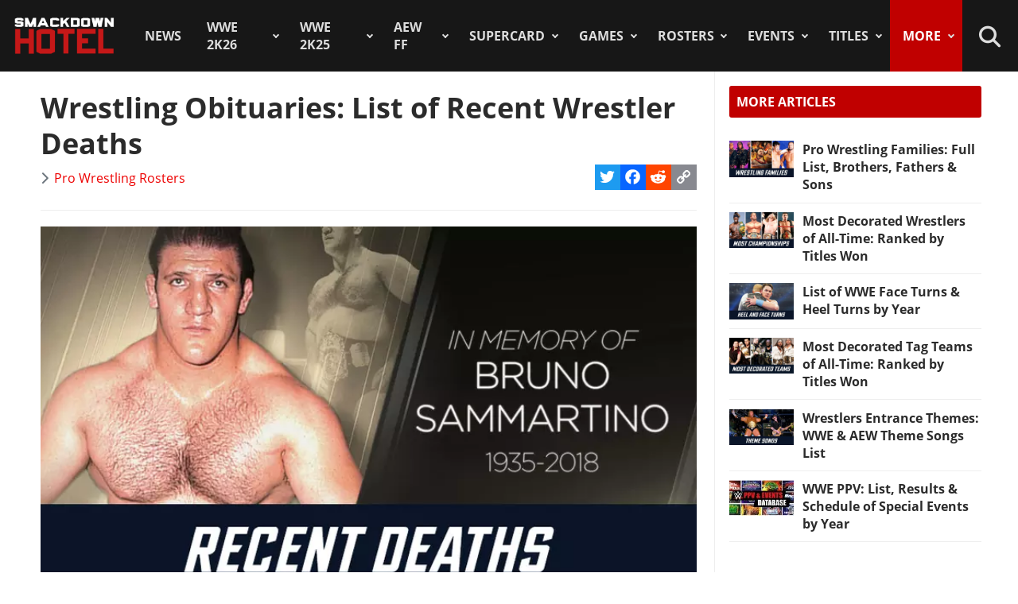

--- FILE ---
content_type: text/html; charset=utf-8
request_url: https://www.thesmackdownhotel.com/roster/dead-wrestlers
body_size: 21170
content:
<!DOCTYPE html>
<html lang="en-gb" dir="ltr">
<head>
<meta charset="utf-8">
<meta name="author" content="Andy">
<meta name="viewport" content="width=device-width, initial-scale=1">
<meta name="description" content="On this page you find a list of the most recent wrestler deaths in chronological order, along with their age at the time of passing. This resource aims to...">
<link rel="preconnect" href="https://fonts.gstatic.com" crossorigin>
<link rel="preconnect" href="https://www.gamesatlas.com">
<link rel="dns-prefetch" href="https://www.gamesatlas.com">
<link rel="modulepreload" href="/media/vendor/bootstrap/js/dropdown.min.js?5.3.2" fetchpriority="low">
<link rel="modulepreload" href="/media/system/js/keepalive.min.js?08e025" fetchpriority="low">
<link rel="modulepreload" href="/media/com_finder/js/finder.min.js?5729ed" fetchpriority="low">
<link rel="modulepreload" href="/media/system/js/messages.min.js?7a5169" fetchpriority="low">
<link rel="preload" as="style" onload="this.rel='stylesheet'" href="https://fonts.googleapis.com/css2?family=Montserrat:ital,wght@0,400;0,800;1,800&display=swap" media="all">
<link rel="preload" as="style" onload="this.rel='stylesheet'" href="/media/com_jchoptimize/cache/css/6ab87329ba443983f4ad1a2298404ce0626be7e66880ad9483bff1361dd421f6.css" media="all">
<title>Wrestling Obituaries: List of Recent Wrestler Deaths</title>
<link href="https://www.thesmackdownhotel.com/index.php?option=com_finder&amp;view=search&amp;format=opensearch&amp;Itemid=396" rel="search" title="OpenSearch The SmackDown Hotel" type="application/opensearchdescription+xml">
<link href="/favicon.ico" rel="icon" type="image/vnd.microsoft.icon">
<link rel="stylesheet" href="/media/com_jchoptimize/cache/css/6ab87329ba443983f4ad1a2298404ce00d1dde42d7acf2bb65ee0e3437171075.css">
<script type="application/json" class="joomla-script-options new">{"joomla.jtext":{"MDL_MODALTXT_CLOSE":"close","MDL_MODALTXT_PREVIOUS":"previous","MDL_MODALTXT_NEXT":"next","RLTA_BUTTON_SCROLL_LEFT":"Scroll buttons to the left","RLTA_BUTTON_SCROLL_RIGHT":"Scroll buttons to the right","MOD_FINDER_SEARCH_VALUE":"Search &hellip;","ERROR":"Error","MESSAGE":"Message","NOTICE":"Notice","WARNING":"Warning","JCLOSE":"Close","JOK":"OK","JOPEN":"Open"},"bootstrap.dropdown":{".dropdown-toggle":{"flip":true,"boundary":"scrollParent","reference":"toggle","display":"static","popperConfig":true}},"system.paths":{"root":"","rootFull":"https:\/\/www.thesmackdownhotel.com\/","base":"","baseFull":"https:\/\/www.thesmackdownhotel.com\/"},"csrf.token":"c4f3bc3e6713d3ef12aa5eaf488aaee2","system.keepalive":{"interval":3600000,"uri":"\/index.php?option=com_ajax&amp;format=json"}}</script>
<script type="application/ld+json">{"@context":"https://schema.org","@type":"BreadcrumbList","@id":"https://www.thesmackdownhotel.com/#/schema/BreadcrumbList/19","itemListElement":[{"@type":"ListItem","position":1,"item":{"@id":"https://www.thesmackdownhotel.com/","name":"Home"}},{"@type":"ListItem","position":2,"item":{"@id":"#","name":"More"}},{"@type":"ListItem","position":3,"item":{"@id":"https://www.thesmackdownhotel.com/pro-wrestling-stats/","name":"Records &amp; Stats"}},{"@type":"ListItem","position":4,"item":{"name":"Wrestling Obituaries: List of Recent Wrestler Deaths"}}]}</script>
<meta property="og:locale" content="en_GB" class="4SEO_ogp_tag">
<meta property="og:url" content="https://www.thesmackdownhotel.com/roster/dead-wrestlers" class="4SEO_ogp_tag">
<meta property="og:site_name" content="The SmackDown Hotel" class="4SEO_ogp_tag">
<meta property="og:type" content="article" class="4SEO_ogp_tag">
<meta property="og:title" content="Wrestling Obituaries: List of Recent Wrestler Deaths" class="4SEO_ogp_tag">
<meta property="og:description" content="On this page you find a list of the most recent wrestler deaths in chronological order, along with their age at the time of passing. This resource aims to..." class="4SEO_ogp_tag">
<meta property="fb:app_id" content="966242223397117" class="4SEO_ogp_tag">
<meta property="og:image" content="https://www.thesmackdownhotel.com/images/wrestling/rosters/wwe-recent-wrestler-deaths.jpg" class="4SEO_ogp_tag">
<meta property="og:image:width" content="900" class="4SEO_ogp_tag">
<meta property="og:image:height" content="506" class="4SEO_ogp_tag">
<meta property="og:image:secure_url" content="https://www.thesmackdownhotel.com/images/wrestling/rosters/wwe-recent-wrestler-deaths.jpg" class="4SEO_ogp_tag">
<meta name="twitter:card" content="summary_large_image" class="4SEO_tcards_tag">
<meta name="twitter:site" content="@TheSDHotel" class="4SEO_tcards_tag">
<meta name="twitter:url" content="https://www.thesmackdownhotel.com/roster/dead-wrestlers" class="4SEO_tcards_tag">
<meta name="twitter:title" content="Wrestling Obituaries: List of Recent Wrestler Deaths" class="4SEO_tcards_tag">
<meta name="twitter:description" content="On this page you find a list of the most recent wrestler deaths in chronological order, along with their age at the time of passing. This resource aims to..." class="4SEO_tcards_tag">
<meta name="twitter:image" content="https://www.thesmackdownhotel.com/images/wrestling/rosters/wwe-recent-wrestler-deaths.jpg" class="4SEO_tcards_tag">
<link rel="canonical" href="https://www.thesmackdownhotel.com/roster/dead-wrestlers" class="4SEO_auto_canonical">
<link rel="preload" as="font" type="font/woff2" href="https://www.gamesatlas.com/templates/SDH_J4/fonts/open-sans-v18-latin-regular.woff2" crossorigin>
<link rel="preload" as="font" type="font/woff2" href="https://www.gamesatlas.com/templates/SDH_J4/fonts/open-sans-v18-latin-700.woff2" crossorigin>
<link rel="preload" as="font" type="font/woff2" href="https://www.gamesatlas.com/templates/SDH_J4/fonts/fontawesome-pro/fa-light-300.woff2" crossorigin>
<link rel="apple-touch-icon" sizes="180x180" href="/apple-touch-icon.png?2024-08">
<link rel="icon" type="image/png" sizes="32x32" href="/favicon-32x32.png?2024-08">
<link rel="icon" type="image/png" sizes="16x16" href="/favicon-16x16.png?2024-08">
<link rel="icon" type="image/png" sizes="192x192" href="/android-chrome-192x192.png?2024-08">
<link rel="manifest" href="/site.webmanifest?2024-08">
<link rel="mask-icon" href="/safari-pinned-tab.svg?2024-08" color="#c00000">
<link rel="shortcut icon" href="/favicon.ico?2024-08">
<meta name="apple-mobile-web-app-title" content="The SmackDown Hotel">
<meta name="application-name" content="The SmackDown Hotel">
<meta name="msapplication-TileColor" content="#c00000">
<meta name="theme-color" content="#c00000">
<script type="text/javascript" async data-noptimize="1" data-cfasync="false" src="//scripts.pubnation.com/tags/eaa301a5-5ead-4c3a-ab2e-ee01cd0267f4.js"></script>
<meta http-equiv="Content-Security-Policy" content="block-all-mixed-content">
	<meta name="robots" content="max-snippet:-1, max-image-preview:large, max-video-preview:-1" class="4SEO_robots_tag">
	<script type="application/ld+json" class="4SEO_structured_data_breadcrumb">{
    "@context": "http://schema.org",
    "@type": "BreadcrumbList",
    "itemListElement": [
        {
            "@type": "listItem",
            "position": 1,
            "name": "Home",
            "item": "https://www.thesmackdownhotel.com/"
        },
        {
            "@type": "listItem",
            "position": 2,
            "name": "More",
            "item": "https://www.thesmackdownhotel.com/#"
        },
        {
            "@type": "listItem",
            "position": 3,
            "name": "Records & Stats",
            "item": "https://www.thesmackdownhotel.com/pro-wrestling-stats/"
        }
    ]
}</script>
<script type="application/ld+json" class="4SEO_structured_data_page">{
    "@context": "http://schema.org",
    "@graph": [
        {
            "@type": "Article",
            "author": {
                "@id": "https://www.thesmackdownhotel.com/#andy_40dfd3ac89"
            },
            "dateModified": "2024-09-28T13:56:53Z",
            "datePublished": "2024-07-14T09:21:18Z",
            "description": "On this page you find a list of the most recent wrestler deaths in chronological order, along with their age at the time of passing. This resource aims to...",
            "headline": "Wrestling Obituaries: List of Recent Wrestler Deaths",
            "image": [
                {
                    "@type": "ImageObject",
                    "url": "https://www.thesmackdownhotel.com/images/wrestling/rosters/wwe-recent-wrestler-deaths.jpg",
                    "caption": "",
                    "description": "",
                    "width": 900,
                    "height": 506
                }
            ],
            "inLanguage": "en-GB",
            "mainEntityOfPage": {
                "@type": "WebPage",
                "url": "https://www.thesmackdownhotel.com/roster/dead-wrestlers"
            },
            "publisher": {
                "@id": "https://www.thesmackdownhotel.com/#defaultPublisher"
            },
            "url": "https://www.thesmackdownhotel.com/roster/dead-wrestlers"
        },
        {
            "@type": "Person",
            "name": "Andy",
            "@id": "https://www.thesmackdownhotel.com/#andy_40dfd3ac89"
        },
        {
            "@id": "https://www.thesmackdownhotel.com/#defaultPublisher",
            "@type": "Organization",
            "url": "https://www.thesmackdownhotel.com/",
            "logo": {
                "@id": "https://www.thesmackdownhotel.com/#defaultLogo"
            },
            "name": "The SmackDown Hotel"
        },
        {
            "@id": "https://www.thesmackdownhotel.com/#defaultLogo",
            "@type": "ImageObject",
            "url": "https://www.thesmackdownhotel.com/images/resources/sdh-logo-2020.png",
            "width": 434,
            "height": 180
        }
    ]
}</script></head>
<body id="bd"  class="">
<noscript class="4SEO_analytics_rule_3"><iframe src="https://www.googletagmanager.com/ns.html?id=GTM-TXS822F" height="0" width="0" style="display:none;visibility:hidden"></iframe></noscript>
<a id="Top"></a>
<ul class="accessibility">
<li><a href="#ja-current-content" title="Skip to content">Skip to content</a></li>
<li><a href="#ja-mainnav" title="Skip to main navigation">Skip to main navigation</a></li>
<li><a href="#ja-sidebar" title="Skip to 2nd column">Skip to 2nd column</a></li>
</ul>
<!-- BEGIN: HEADER -->
<header id="ja-header-main">
<!-- USER BAR -->
<!-- BEGIN: MAIN NAVIGATION -->
<div id="ja-mainnav">
<div class="ja-header-wrapper">
<div class="flex-container">
<!-- LOGO -->
<div id="ja-logo">
<a href="/" class="site-logo" title="The SmackDown Hotel">
<img src="/images/resources/sdh-logo-2024.png#joomlaImage://local-images/resources/sdh-logo-2024.png?width=434&height=180" alt="The SmackDown Hotel" title="The SmackDown Hotel" width="434" height="180">
</a>
</div>
<!-- MAIN MENU -->
<nav id="cssmenu"><ul class="mod-menu mod-list  nav-pills">
<li class="nav-item item-2 default menu-item-home"><a href="/" class="menu-item-home">Home</a></li><li class="nav-item item-197"><a href="/news/" >News</a></li><li class="nav-item item-2836 deeper parent"><a href="/wwe2k26/" >WWE 2K26</a><ul class="mod-menu__sub list-unstyled"><li class="nav-item item-2838"><a href="/wwe2k26/" ><span class="p-2 fa-light fa-memo" aria-hidden="true"></span>Overview</a></li><li class="nav-item item-2840"><a href="/wwe2k26/roster/" ><span class="p-2 fa-light fa-people-group" aria-hidden="true"></span>Roster</a></li></ul></li><li class="nav-item item-2787 deeper parent"><a href="/wwe2k25/" >WWE 2K25</a><ul class="mod-menu__sub list-unstyled"><li class="nav-item item-2788 header-game-logo"><a href="/wwe2k25/" class="header-game-logo"><img src="/images/games/logo/wwe2k25.png" alt="Logo" width="300" height="110" loading="lazy"></a></li><li class="nav-item item-2789"><a href="/wwe2k25/" ><span class="p-2 fa-light fa-memo" aria-hidden="true"></span>Overview</a></li><li class="nav-item item-2790"><a href="/wwe2k25/news/" ><span class="p-2 fa-light fa-newspaper" aria-hidden="true"></span>News</a></li><li class="nav-item item-2791"><a href="/wwe2k25/roster/" ><span class="p-2 fa-light fa-people-group" aria-hidden="true"></span>Roster</a></li><li class="nav-item item-2792"><a href="/wwe2k25/guides/" ><span class="p-2 fa-light fa-book" aria-hidden="true"></span>Guides</a></li><li class="nav-item item-2793"><a href="/wwe2k25/arenas/" ><span class="p-2 fa-light fa-square-ring" aria-hidden="true"></span>Arenas</a></li><li class="nav-item item-2795"><a href="/news/wwe2k25/wwe-2k25-dlc-list-all-characters-packs-and-release-dates" ><span class="p-2 fa-light fa-download" aria-hidden="true"></span>DLC</a></li><li class="nav-item item-2796"><a href="/news/wwe2k25/wwe-2k25-locker-codes-list-myfaction" ><span class="p-2 fa-light fa-unlock" aria-hidden="true"></span>Locker Codes</a></li><li class="nav-item item-2798"><a href="/news/wwe2k25/wwe-2k25-bloodline-dynasty-showcase-full-matches-list" ><span class="p-2 fa-light fa-list" aria-hidden="true"></span>2K Showcase</a></li><li class="nav-item item-2832"><a href="/news/wwe2k25/wwe-2k25-all-myrise-unlockables-and-how-to-unlock-them" ><span class="p-2 fa-light fa-list-check" aria-hidden="true"></span>MyRISE</a></li><li class="nav-item item-2815"><a href="/news/wwe2k25/wwe-2k25-the-island" ><span class="p-2 fa-light fa-island-tropical" aria-hidden="true"></span>The Island</a></li><li class="nav-item item-2794"><a href="/wwe2k25/match-types/" ><span class="p-2 fa-light fa-table-picnic" aria-hidden="true"></span>Match Types</a></li><li class="nav-item item-2799"><a href="/news/wwe2k25/wwe-2k25-editions-guide-pre-order-and-deluxe-content" ><span class="p-2 fa-light fa-boxes-stacked" aria-hidden="true"></span>Game Editions</a></li><li class="nav-item item-2800"><a href="/news/wwe2k25/wwe-2k25-controls-scheme-full-guide-for-ps5-xbox-ps4" ><span class="p-2 fa-light fa-gamepad-modern" aria-hidden="true"></span>Controls</a></li><li class="nav-item item-2801"><a href="/news/wwe2k25/wwe-2k25-mygm-mode-full-guide-all-features-tips-tricks" ><span class="p-2 fa-light fa-user-tie" aria-hidden="true"></span>MyGM Mode</a></li><li class="nav-item item-2802"><a href="/wwe2k25/screenshots/" ><span class="p-2 fa-light fa-image" aria-hidden="true"></span>Screenshots</a></li><li class="nav-item item-2804"><a href="/wwe2k25/artworks/" ><span class="p-2 fa-light fa-image-portrait" aria-hidden="true"></span>Artworks</a></li><li class="nav-item item-2805"><a href="/wwe2k25/covers/" ><span class="p-2 fa-light fa-image-portrait" aria-hidden="true"></span>Cover</a></li></ul></li><li class="nav-item item-1557 deeper parent"><a href="/aew-fight-forever/" >AEW FF</a><ul class="mod-menu__sub list-unstyled"><li class="nav-item item-1558 header-game-logo"><a href="/aew-fight-forever/" class="header-game-logo"><img src="/images/games/logo/aew-fight-forever.png" alt="Logo" width="300" height="110" loading="lazy"></a></li><li class="nav-item item-1559"><a href="/aew-fight-forever/" >Overview</a></li><li class="nav-item item-1564"><a href="/news/aew-games/" >News</a></li><li class="nav-item item-2226"><a href="/aew-fight-forever/roster/" >Roster</a></li><li class="nav-item item-2329"><a href="/aew-fight-forever/guides/" >Guides</a></li><li class="nav-item item-1561"><a href="/news/aew-games/aew-fight-forever-arenas-full-list-all-shows-and-ppvs" >Arenas</a></li><li class="nav-item item-2227"><a href="/news/aew-games/aew-fight-forever-match-types-list" >Match Types</a></li><li class="nav-item item-2325"><a href="/news/aew-games/aew-fight-forever-dlc-list-all-characters-packs-and-release-dates" >DLC</a></li><li class="nav-item item-2327"><a href="/news/aew-games/aew-fight-forever-road-to-elite-chapters-blocks-list" >Road To Elite</a></li><li class="nav-item item-1560"><a href="/news/aew-games/aew-fight-forever-minigames-list" >Minigames</a></li><li class="nav-item item-2326"><a href="/news/aew-games/aew-fight-forever-controls-full-guide-for-ps5-ps4-xbox-pc" >Controls</a></li><li class="nav-item item-2324"><a href="/news/aew-games/aew-fight-forever-elite-edition-content-revealed" >Game Editions</a></li><li class="nav-item item-2323"><a href="/aew-fight-forever/screenshots/" >Screenshots</a></li></ul></li><li class="nav-item item-367 deeper parent"><a href="/supercard/" >SuperCard</a><ul class="mod-menu__sub list-unstyled"><li class="nav-item item-763 header-game-logo"><a href="/supercard/" class="header-game-logo"><img src="/images/games/logo/supercard.png" alt="Logo" width="300" height="110" loading="lazy"></a></li><li class="nav-item item-368"><a href="/supercard/" >Overview</a></li><li class="nav-item item-369"><a href="/supercard/news/" >News</a></li><li class="nav-item item-427"><a href="/supercard/cards-catalog/" >Cards Catalog</a></li><li class="nav-item item-453"><a href="/supercard/season-1-cards/" >Legacy Cards</a></li><li class="nav-item item-429"><a href="/supercard/roster/" >Roster</a></li><li class="nav-item item-371"><a href="/supercard/guides/" >Guides &amp; FAQ</a></li><li class="nav-item item-376"><a href="/supercard/screenshots/" >Screenshots</a></li><li class="nav-item item-377"><a href="/supercard/videos/" >Videos</a></li><li class="nav-item item-405"><a href="/supercard/covers/" >Cover</a></li><li class="nav-item item-380"><a href="/forum/forum/226-wwe-supercard/" target="_blank" rel="noopener noreferrer">Discussion</a></li></ul></li><li class="nav-item item-342 deeper parent"><a href="/games/" >Games</a><ul class="mod-menu__sub list-unstyled"><li class="nav-item item-2518 parent"><a href="/wwe2k24/" >WWE 2K24</a></li><li class="nav-item item-2229 parent"><a href="/wwe2k23/" >WWE 2K23</a></li><li class="nav-item item-1819 parent"><a href="/wwe2k22/" >WWE 2K22</a></li><li class="nav-item item-1233 parent"><a href="/wwe2k20/" >WWE 2K20</a></li><li class="nav-item item-1512 parent"><a href="/games/virtual-basement-the-wrestling-code" >The Wrestling Code</a></li><li class="nav-item item-1419 parent"><a href="/wwe-2k-battlegrounds/" >2K Battlegrounds</a></li><li class="nav-item item-679 parent"><a href="/champions/" >WWE Champions</a></li><li class="nav-item item-1020 parent"><a href="/wwe2k19/" >WWE 2K19</a></li><li class="nav-item item-677 parent"><a href="/wwe2k18/" >WWE 2K18</a></li><li class="nav-item item-420 parent"><a href="/wwe2k17/" >WWE 2K17</a></li><li class="nav-item item-344 parent"><a href="/wwe2k16/" >WWE 2K16</a></li><li class="nav-item item-2713"><a href="/roster/most-games-appearances" >Most Appearances</a></li><li class="nav-item item-210"><a href="/games/" >All Games</a></li></ul></li><li class="nav-item item-1150 deeper parent"><a href="/wrestlers/" >Rosters</a><ul class="mod-menu__sub list-unstyled"><li class="nav-item item-1149"><a href="/wrestlers/" >Wrestlers Database</a></li><li class="nav-item item-1467"><a href="/roster/wwe/" >WWE Roster</a></li><li class="nav-item item-1468"><a href="/roster/aew/" >AEW Roster</a></li><li class="nav-item item-1469"><a href="/roster/tna-impact-wrestling/" >TNA Roster</a></li><li class="nav-item item-2217"><a href="/roster/njpw/" >NJPW</a></li><li class="nav-item item-1470"><a href="/roster/roh/" >ROH</a></li><li class="nav-item item-1472"><a href="/roster/?promotion=wcw&amp;date=all-time" >WCW</a></li><li class="nav-item item-1473"><a href="/roster/?promotion=ecw&amp;date=all-time" >ECW</a></li><li class="nav-item item-2706"><a href="/roster/current-teams/" >Teams</a></li><li class="nav-item item-2705"><a href="/roster/current-champions/" >Champions</a></li><li class="nav-item item-1492"><a href="/roster/hall-of-fame/" >Hall of Fame</a></li><li class="nav-item item-2715"><a href="/roster/?promotion=wwe&amp;show=face-heel" >Faces/Heels</a></li></ul></li><li class="nav-item item-1059 deeper parent"><a href="/events-results/ppv-special/" >Events</a><ul class="mod-menu__sub list-unstyled"><li class="nav-item item-1028"><a href="/events-results/" >Events Database</a></li><li class="nav-item item-1003"><a href="/events-results/ppv-special/" >PPV &amp; Special Events</a></li><li class="nav-item item-1157"><a href="/events-results/wwe-ppv-list-pay-per-views-special-events-schedule" >WWE PPV Schedule</a></li><li class="nav-item item-2709"><a href="/events-results/aew-ppv-list-pay-per-views-special-events-schedule" >AEW PPV Schedule</a></li><li class="nav-item item-1027"><a href="/events-results/wwe/" >WWE Shows</a></li><li class="nav-item item-1329"><a href="/events-results/aew/" >AEW Shows</a></li><li class="nav-item item-1108"><a href="/events-results/tna/" >TNA Shows</a></li><li class="nav-item item-2246"><a href="/events-results/ppv-special/njpw/" >NJPW Shows</a></li><li class="nav-item item-1190"><a href="/events-results/roh/" >ROH Shows</a></li><li class="nav-item item-1061"><a href="/events-results/wcw/" >WCW Shows</a></li><li class="nav-item item-1097"><a href="/events-results/ecw/" >ECW Shows</a></li><li class="nav-item item-1156"><a href="/events-results/wwe-crowd-attendance-records-top-50-events-in-history" >Attendance Records</a></li><li class="nav-item item-1158"><a href="/events-results/list-of-wwe-ppv-theme-songs-all-pay-per-view-themes-in-history" >PPV Theme Songs</a></li><li class="nav-item item-2782"><a href="/games/arenas/" >Games Arenas</a></li></ul></li><li class="nav-item item-2574 deeper parent"><a href="/title-history/" >Titles</a><ul class="mod-menu__sub list-unstyled"><li class="nav-item item-2573"><a href="/title-history/" >All Titles</a></li><li class="nav-item item-2575"><a href="/title-history/wwe/" >WWE Titles</a></li><li class="nav-item item-2576"><a href="/title-history/aew/" >AEW Titles</a></li><li class="nav-item item-2577"><a href="/title-history/tna/" >TNA Titles</a></li><li class="nav-item item-2581"><a href="/title-history/njpw/" >NJPW Titles</a></li><li class="nav-item item-2578"><a href="/title-history/roh/" >ROH Titles</a></li><li class="nav-item item-2776"><a href="/title-history/nwa/" >NWA Titles</a></li><li class="nav-item item-2579"><a href="/title-history/wcw/" >WCW Titles</a></li><li class="nav-item item-2580"><a href="/title-history/ecw/" >ECW Titles</a></li><li class="nav-item item-2707"><a href="/roster/current-champions/" >Champions</a></li><li class="nav-item item-2777"><a href="/tournaments/" >Accomplishments</a></li><li class="nav-item item-2775"><a href="/games/championships/" >Games</a></li></ul></li><li class="nav-item item-1055 active deeper parent"><a href="#" >More</a><ul class="mod-menu__sub list-unstyled"><li class="nav-item item-2718"><a href="/promotions/" >Promotions Index</a></li><li class="nav-item item-2780"><a href="/match-types/" >Match Types</a></li><li class="nav-item item-2714"><a href="/today-in-pro-wrestling-history" >Today In History</a></li><li class="nav-item item-2708 current active"><a href="/pro-wrestling-stats/" aria-current="location">Records &amp; Stats</a></li><li class="nav-item item-212"><a href="/gallery/" >Images Gallery</a></li><li class="nav-item item-234"><a href="/videos/" >Videos</a></li><li class="nav-item item-1302"><a href="https://prowrestlingmods.io/" target="_blank" rel="noopener noreferrer">WWE 2K Mods</a></li><li class="nav-item item-213"><a href="/forum/" target="_blank" rel="noopener noreferrer">Forum</a></li><li class="nav-item item-1232"><a href="/contact/" >Contact us</a></li><li class="nav-item item-1451"><a href="/work-with-us/" >Work With Us</a></li></ul></li></ul>
</nav>
<!-- SEARCH -->
<div class="dropdown search-toggle">
<div class="dropdown-toggle icon-search" data-bs-toggle="dropdown"></div>
<div class="dropdown-menu">
<div id="ja-search" class="clearfix">
<form class="mod-finder js-finder-searchform form-search" action="/search" method="get" role="search">
<label for="mod-finder-searchword676" class="visually-hidden finder">Search</label><div class="mod-finder__search input-group"><input type="text" name="q" id="mod-finder-searchword676" class="js-finder-search-query form-control" value="" placeholder="Search &hellip;"><button class="btn btn-primary" type="submit"><span class="icon-search icon-white" aria-hidden="true"></span> Search</button></div>
</form>
</div>
</div>
</div>
</div>
</div>
</div>
<!-- END: MAIN NAVIGATION -->
</header>
<!-- END: HEADER -->
<div id="ja-wrapper" class="ja-wrapper-fl">
<!-- BEGIN: HOME SPOTLIGHT -->
<!-- END: HOME SPOTLIGHT -->
<!-- BEGIN: LEFT COLUMN -->
<!-- END: LEFT COLUMN -->
<div id="ja-container">
<main id="ja-mainbody">
<!-- BEGIN: CONTENT -->
<div id="ja-content" class="com_content itemid-2708" >
<div id="system-message-container" aria-live="polite"></div>
<article id="ja-current-content">
<div class="com-content-article item-page">
<meta itemprop="inLanguage" content="en-GB">
<div class="page-header">
<h1>
			Wrestling Obituaries: List of Recent Wrestler Deaths		</h1>
</div>
<div class="article-info-block">
<dl class="article-info text-muted">
<dt class="article-info-term">
				Details		</dt>
<dd class="category-name">
<span class="icon-chevron-right icon-fw" aria-hidden="true"></span> <a href="/pro-wrestling-stats/" itemprop="genre">Pro Wrestling Rosters</a> </dd>
</dl>
<span class="a2a_kit a2a_kit_size_32 addtoany_list">
<a class="a2a_button_twitter"></a>
<a class="a2a_button_facebook"></a>
<a class="a2a_button_reddit"></a>
<a class="a2a_button_copy_link"></a>
</span>
</div>
<hr>
<div class="article-content com-content-article__body">
<figure class="pull-none item-image" itemprop="image" itemscope itemtype="http://schema.org/ImageObject">
<img src="/images/wrestling/rosters/wwe-recent-wrestler-deaths.jpg" alt="Wrestling Obituaries: List of Recent Wrestler Deaths - Pro Wrestling Rosters" title="Wrestling Obituaries: List of Recent Wrestler Deaths - Pro Wrestling Rosters" itemprop="url" width="900" height="506" loading="eager" srcset="/images/jch-optimize/rs/576/images_wrestling_rosters_wwe-recent-wrestler-deaths.webp 576w, /images/jch-optimize/rs/768/images_wrestling_rosters_wwe-recent-wrestler-deaths.webp 768w, /images/wrestling/rosters/wwe-recent-wrestler-deaths.jpg 900w" sizes="(min-resolution: 3dppx) 25vw, (min-resolution: 2dppx) 30vw, (min-resolution: 1dppx) 50vw, 100vw"> </figure>
<p>On this page you find a list of the most recent wrestler deaths in chronological order, along with their age at the time of passing.</p>
<p>This resource aims to provide a tribute to the wrestling stars who have recently passed away. Clicking on a wrestler will take you to their detailed profile with information about their career, accomplishments, and biography.</p>
<h2>Recent Wrestler Deaths in Chronological Order:</h2>
<p><table class="table-border-top"><thead><tr><th>Wrestler</th><th class="field-column align-center" style="width: 24%;">Date of Death</th></tr></thead><tbody><tr class="items-row"><td class="middle"><div class="flex-container align-center"><div class="item-image pull-left"><a href="/wrestlers/mo" title="Mo"><div class="img-fit align-top"><img src="/images/wrestling/wrestlers/full-body/resized/mo_192x136.png" width="192" height="136"></div></a></div><div class="item-info flex-stretch"><h3 class="contentheading" style="font-weight: normal;"><a href="/wrestlers/mo" title="Mo">Mo</a></h3></div></div></td><td class="align-center middle"><strong>October 19, 2025</strong><div class="article-info align-center"><i class="fas fa-ribbon"></i> aged 58</div></td></tr><tr class="items-row"><td class="middle"><div class="flex-container align-center"><div class="item-image pull-left"><a href="/wrestlers/hulk-hogan" title="Hulk Hogan"><div class="img-fit align-top"><img src="/images/wrestling/wrestlers/full-body/resized/hulk-hogan_192x136.png" width="192" height="136"></div></a></div><div class="item-info flex-stretch"><h3 class="contentheading" style="font-weight: normal;"><a href="/wrestlers/hulk-hogan" title="Hulk Hogan">Hulk Hogan</a></h3></div></div></td><td class="align-center middle"><strong>July 24, 2025</strong><div class="article-info align-center"><i class="fas fa-ribbon"></i> aged 71</div></td></tr><tr class="items-row"><td class="middle"><div class="flex-container align-center"><div class="item-image pull-left"><a href="/wrestlers/ozzy-osbourne" title="Ozzy Osbourne"><div class="img-fit align-top"><img src="/images/wrestling/wrestlers/full-body/resized/ozzy_192x136.png" width="192" height="136"></div></a></div><div class="item-info flex-stretch"><h3 class="contentheading" style="font-weight: normal;"><a href="/wrestlers/ozzy-osbourne" title="Ozzy Osbourne">Ozzy Osbourne</a></h3></div></div></td><td class="align-center middle"><strong>July 22, 2025</strong><div class="article-info align-center"><i class="fas fa-ribbon"></i> aged 76</div></td></tr><tr class="items-row"><td class="middle"><div class="flex-container align-center"><div class="item-image pull-left"><a href="/wrestlers/knuckles-madsen" title="Knuckles Madsen"><div class="img-fit align-top"><img src="/images/wrestling/wrestlers/full-body/resized/knuckles-madsen_192x108.png" width="192" height="108"></div></a></div><div class="item-info flex-stretch"><h3 class="contentheading" style="font-weight: normal;"><a href="/wrestlers/knuckles-madsen" title="Knuckles Madsen">Knuckles Madsen</a></h3></div></div></td><td class="align-center middle"><strong>July 11, 2025</strong><div class="article-info align-center"><i class="fas fa-ribbon"></i> aged 41</div></td></tr><tr class="items-row"><td class="middle"><div class="flex-container align-center"><div class="item-image pull-left"><a href="/wrestlers/salman-hashimikov" title="Salman Hashimikov"><div class="img-fit align-top"><img src="/images/wrestling/wrestlers/full-body/resized/salman-hashimikov_192x136.png" width="192" height="136"></div></a></div><div class="item-info flex-stretch"><h3 class="contentheading" style="font-weight: normal;"><a href="/wrestlers/salman-hashimikov" title="Salman Hashimikov">Salman Hashimikov</a></h3></div></div></td><td class="align-center middle"><strong>May 28, 2025</strong><div class="article-info align-center"><i class="fas fa-ribbon"></i> aged 72</div></td></tr><tr class="items-row"><td class="middle"><div class="flex-container align-center"><div class="item-image pull-left"><a href="/wrestlers/sabu" title="Sabu"><div class="img-fit align-top"><img src="/images/wrestling/wrestlers/full-body/resized/sabu_192x136.png" width="192" height="136"></div></a></div><div class="item-info flex-stretch"><h3 class="contentheading" style="font-weight: normal;"><a href="/wrestlers/sabu" title="Sabu">Sabu</a></h3></div></div></td><td class="align-center middle"><strong>May 11, 2025</strong><div class="article-info align-center"><i class="fas fa-ribbon"></i> aged 60</div></td></tr><tr class="items-row"><td class="middle"><div class="flex-container align-center"><div class="item-image pull-left"><a href="/wrestlers/steve-mcmichael" title="Steve McMichael / Mongo"><div class="img-fit align-top"><img src="/images/wrestling/wrestlers/full-body/resized/steve-mcmichael_192x108.png" width="192" height="108"></div></a></div><div class="item-info flex-stretch"><h3 class="contentheading" style="font-weight: normal;"><a href="/wrestlers/steve-mcmichael" title="Steve McMichael / Mongo">Steve McMichael / Mongo</a></h3></div></div></td><td class="align-center middle"><strong>April 23, 2025</strong><div class="article-info align-center"><i class="fas fa-ribbon"></i> aged 67</div></td></tr><tr class="items-row"><td class="middle"><div class="flex-container align-center"><div class="item-image pull-left"><a href="/wrestlers/hisashi-shinma" title="Hisashi Shinma"><div class="img-fit align-top"><img src="/images/wrestling/wrestlers/full-body/old/resized/hisashi-shinma_192x167.png" width="192" height="167"></div></a></div><div class="item-info flex-stretch"><h3 class="contentheading" style="font-weight: normal;"><a href="/wrestlers/hisashi-shinma" title="Hisashi Shinma">Hisashi Shinma</a></h3></div></div></td><td class="align-center middle"><strong>April 21, 2025</strong><div class="article-info align-center"><i class="fas fa-ribbon"></i> aged 90</div></td></tr><tr class="items-row"><td class="middle"><div class="flex-container align-center"><div class="item-image pull-left"><a href="/wrestlers/osamu-nishimura" title="Osamu Nishimura"><div class="img-fit align-top"><img src="/images/wrestling/wrestlers/full-body/resized/osamu-nishimura_192x136.png" width="192" height="136"></div></a></div><div class="item-info flex-stretch"><h3 class="contentheading" style="font-weight: normal;"><a href="/wrestlers/osamu-nishimura" title="Osamu Nishimura">Osamu Nishimura</a></h3></div></div></td><td class="align-center middle"><strong>February 28, 2025</strong><div class="article-info align-center"><i class="fas fa-ribbon"></i> aged 53</div></td></tr><tr class="items-row"><td class="middle"><div class="flex-container align-center"><div class="item-image pull-left"><a href="/wrestlers/gran-hamada" title="Gran Hamada"><div class="img-fit align-top"><img src="/images/wrestling/wrestlers/full-body/resized/gran-hamada_192x136.png" width="192" height="136"></div></a></div><div class="item-info flex-stretch"><h3 class="contentheading" style="font-weight: normal;"><a href="/wrestlers/gran-hamada" title="Gran Hamada">Gran Hamada</a></h3></div></div></td><td class="align-center middle"><strong>February 15, 2025</strong><div class="article-info align-center"><i class="fas fa-ribbon"></i> aged 74</div></td></tr><tr class="items-row"><td class="middle"><div class="flex-container align-center"><div class="item-image pull-left"><a href="/wrestlers/bob-uecker" title="Bob Uecker"><div class="img-fit align-top"><img src="/images/wrestling/wrestlers/full-body/resized/bob-uecker_192x136.png" width="192" height="136"></div></a></div><div class="item-info flex-stretch"><h3 class="contentheading" style="font-weight: normal;"><a href="/wrestlers/bob-uecker" title="Bob Uecker">Bob Uecker</a></h3></div></div></td><td class="align-center middle"><strong>January 16, 2025</strong><div class="article-info align-center"><i class="fas fa-ribbon"></i> aged 90</div></td></tr><tr class="items-row"><td class="middle"><div class="flex-container align-center"><div class="item-image pull-left"><a href="/wrestlers/jax-dane-wilcox" title="Jax Dane"><div class="img-fit align-top"><img src="/images/wrestling/wrestlers/full-body/old/resized/wilcox_192x167.png" width="192" height="167"></div></a></div><div class="item-info flex-stretch"><h3 class="contentheading" style="font-weight: normal;"><a href="/wrestlers/jax-dane-wilcox" title="Jax Dane">Jax Dane</a></h3></div></div></td><td class="align-center middle"><strong>December 25, 2024</strong><div class="article-info align-center"><i class="fas fa-ribbon"></i> aged 48</div></td></tr><tr class="items-row"><td class="middle"><div class="flex-container align-center"><div class="item-image pull-left"><a href="/wrestlers/mighty-inoue" title="Mighty Inoue"><div class="img-fit align-top"><img src="/images/wrestling/wrestlers/full-body/resized/mighty-inoue_192x136.png" width="192" height="136"></div></a></div><div class="item-info flex-stretch"><h3 class="contentheading" style="font-weight: normal;"><a href="/wrestlers/mighty-inoue" title="Mighty Inoue">Mighty Inoue</a></h3></div></div></td><td class="align-center middle"><strong>November 27, 2024</strong><div class="article-info align-center"><i class="fas fa-ribbon"></i> aged 75</div></td></tr><tr class="items-row"><td class="middle"><div class="flex-container align-center"><div class="item-image pull-left"><a href="/wrestlers/pete-rose" title="Pete Rose"><div class="img-fit align-top"><img src="/images/wrestling/wrestlers/full-body/resized/pete-rose_192x136.png" width="192" height="136"></div></a></div><div class="item-info flex-stretch"><h3 class="contentheading" style="font-weight: normal;"><a href="/wrestlers/pete-rose" title="Pete Rose">Pete Rose</a></h3></div></div></td><td class="align-center middle"><strong>September 30, 2024</strong><div class="article-info align-center"><i class="fas fa-ribbon"></i> aged 83</div></td></tr><tr class="items-row"><td class="middle"><div class="flex-container align-center"><div class="item-image pull-left"><a href="/wrestlers/kuniaki-kobayashi" title="Kuniaki Kobayashi"><div class="img-fit align-top"><img src="/images/wrestling/wrestlers/full-body/resized/kuniaki-kobayashi_192x136.png" width="192" height="136"></div></a></div><div class="item-info flex-stretch"><h3 class="contentheading" style="font-weight: normal;"><a href="/wrestlers/kuniaki-kobayashi" title="Kuniaki Kobayashi">Kuniaki Kobayashi</a></h3></div></div></td><td class="align-center middle"><strong>September 9, 2024</strong><div class="article-info align-center"><i class="fas fa-ribbon"></i> aged 68</div></td></tr><tr class="items-row"><td class="middle"><div class="flex-container align-center"><div class="item-image pull-left"><a href="/wrestlers/sid-vicious-sycho-sid" title="Sid Vicious / Sycho Sid"><div class="img-fit align-top"><img src="/images/wrestling/wrestlers/full-body/resized/sid_192x136.png" width="192" height="136"></div></a></div><div class="item-info flex-stretch"><h3 class="contentheading" style="font-weight: normal;"><a href="/wrestlers/sid-vicious-sycho-sid" title="Sid Vicious / Sycho Sid">Sid Vicious / Sycho Sid</a></h3></div></div></td><td class="align-center middle"><strong>August 26, 2024</strong><div class="article-info align-center"><i class="fas fa-ribbon"></i> aged 63</div></td></tr><tr class="items-row"><td class="middle"><div class="flex-container align-center"><div class="item-image pull-left"><a href="/wrestlers/afa" title="Afa"><div class="img-fit align-top"><img src="/images/wrestling/wrestlers/full-body/resized/afa_192x136.png" width="192" height="136"></div></a></div><div class="item-info flex-stretch"><h3 class="contentheading" style="font-weight: normal;"><a href="/wrestlers/afa" title="Afa">Afa</a></h3></div></div></td><td class="align-center middle"><strong>August 16, 2024</strong><div class="article-info align-center"><i class="fas fa-ribbon"></i> aged 81</div></td></tr><tr class="items-row"><td class="middle"><div class="flex-container align-center"><div class="item-image pull-left"><a href="/wrestlers/kevin-sullivan" title="Kevin Sullivan"><div class="img-fit align-top"><img src="/images/wrestling/wrestlers/full-body/resized/kevin-sullivan_192x136.png" width="192" height="136"></div></a></div><div class="item-info flex-stretch"><h3 class="contentheading" style="font-weight: normal;"><a href="/wrestlers/kevin-sullivan" title="Kevin Sullivan">Kevin Sullivan</a></h3></div></div></td><td class="align-center middle"><strong>August 9, 2024</strong><div class="article-info align-center"><i class="fas fa-ribbon"></i> aged 74</div></td></tr><tr class="items-row"><td class="middle"><div class="flex-container align-center"><div class="item-image pull-left"><a href="/wrestlers/sika" title="Sika"><div class="img-fit align-top"><img src="/images/wrestling/wrestlers/full-body/resized/sika_192x136.png" width="192" height="136"></div></a></div><div class="item-info flex-stretch"><h3 class="contentheading" style="font-weight: normal;"><a href="/wrestlers/sika" title="Sika">Sika</a></h3></div></div></td><td class="align-center middle"><strong>June 25, 2024</strong><div class="article-info align-center"><i class="fas fa-ribbon"></i> aged 79</div></td></tr><tr class="items-row"><td class="middle"><div class="flex-container align-center"><div class="item-image pull-left"><a href="/wrestlers/akebono" title="Akebono"><div class="img-fit align-top"><img src="/images/wrestling/wrestlers/full-body/resized/akebono_192x136.png" width="192" height="136" loading="lazy"></div></a></div><div class="item-info flex-stretch"><h3 class="contentheading" style="font-weight: normal;"><a href="/wrestlers/akebono" title="Akebono">Akebono</a></h3></div></div></td><td class="align-center middle"><strong>April 6, 2024</strong><div class="article-info align-center"><i class="fas fa-ribbon"></i> aged 54</div></td></tr><tr class="items-row"><td class="middle"><div class="flex-container align-center"><div class="item-image pull-left"><a href="/wrestlers/yutaka-yoshie" title="Yutaka Yoshie"><div class="img-fit align-top"><img src="/images/wrestling/wrestlers/full-body/resized/yutaka-yoshie_192x136.png" width="192" height="136" loading="lazy"></div></a></div><div class="item-info flex-stretch"><h3 class="contentheading" style="font-weight: normal;"><a href="/wrestlers/yutaka-yoshie" title="Yutaka Yoshie">Yutaka Yoshie</a></h3></div></div></td><td class="align-center middle"><strong>March 10, 2024</strong><div class="article-info align-center"><i class="fas fa-ribbon"></i> aged 50</div></td></tr><tr class="items-row"><td class="middle"><div class="flex-container align-center"><div class="item-image pull-left"><a href="/wrestlers/virgil" title="Virgil / Vincent"><div class="img-fit align-top"><img src="/images/wrestling/wrestlers/full-body/resized/virgil_192x136.png" width="192" height="136" loading="lazy"></div></a></div><div class="item-info flex-stretch"><h3 class="contentheading" style="font-weight: normal;"><a href="/wrestlers/virgil" title="Virgil / Vincent">Virgil / Vincent</a></h3></div></div></td><td class="align-center middle"><strong>February 28, 2024</strong><div class="article-info align-center"><i class="fas fa-ribbon"></i> aged 72</div></td></tr><tr class="items-row"><td class="middle"><div class="flex-container align-center"><div class="item-image pull-left"><a href="/wrestlers/ole-anderson" title="Ole Anderson"><div class="img-fit align-top"><img src="/images/wrestling/wrestlers/full-body/old/resized/ole-anderson_192x167.png" width="192" height="167" loading="lazy"></div></a></div><div class="item-info flex-stretch"><h3 class="contentheading" style="font-weight: normal;"><a href="/wrestlers/ole-anderson" title="Ole Anderson">Ole Anderson</a></h3></div></div></td><td class="align-center middle"><strong>February 26, 2024</strong><div class="article-info align-center"><i class="fas fa-ribbon"></i> aged 81</div></td></tr><tr class="items-row"><td class="middle"><div class="flex-container align-center"><div class="item-image pull-left"><a href="/wrestlers/ice-train-mi-smooth" title="Ice Train / MI Smooth"><div class="img-fit align-top"><img src="/images/wrestling/wrestlers/full-body/resized/ice-train_192x136.png" width="192" height="136" loading="lazy"></div></a></div><div class="item-info flex-stretch"><h3 class="contentheading" style="font-weight: normal;"><a href="/wrestlers/ice-train-mi-smooth" title="Ice Train / MI Smooth">Ice Train / MI Smooth</a></h3></div></div></td><td class="align-center middle"><strong>January 23, 2024</strong><div class="article-info align-center"><i class="fas fa-ribbon"></i> aged 58</div></td></tr><tr class="items-row"><td class="middle"><div class="flex-container align-center"><div class="item-image pull-left"><a href="/wrestlers/killer-khan" title="Killer Khan"><div class="img-fit align-top"><img src="/images/wrestling/wrestlers/full-body/resized/killer-khan_192x136.png" width="192" height="136" loading="lazy"></div></a></div><div class="item-info flex-stretch"><h3 class="contentheading" style="font-weight: normal;"><a href="/wrestlers/killer-khan" title="Killer Khan">Killer Khan</a></h3></div></div></td><td class="align-center middle"><strong>December 29, 2023</strong><div class="article-info align-center"><i class="fas fa-ribbon"></i> aged 76</div></td></tr><tr class="items-row"><td class="middle"><div class="flex-container align-center"><div class="item-image pull-left"><a href="/wrestlers/osamu-kido" title="Osamu Kido"><div class="img-fit align-top"><img src="/images/wrestling/wrestlers/full-body/resized/osamu-kido_192x108.png" width="192" height="108" loading="lazy"></div></a></div><div class="item-info flex-stretch"><h3 class="contentheading" style="font-weight: normal;"><a href="/wrestlers/osamu-kido" title="Osamu Kido">Osamu Kido</a></h3></div></div></td><td class="align-center middle"><strong>December 11, 2023</strong><div class="article-info align-center"><i class="fas fa-ribbon"></i> aged 73</div></td></tr><tr class="items-row"><td class="middle"><div class="flex-container align-center"><div class="item-image pull-left"><a href="/wrestlers/adnan-al-kaissie" title="Adnan Al-Kaissie"><div class="img-fit align-top"><img src="/images/wrestling/wrestlers/full-body/resized/adnan-al-kaissie_192x136.png" width="192" height="136" loading="lazy"></div></a></div><div class="item-info flex-stretch"><h3 class="contentheading" style="font-weight: normal;"><a href="/wrestlers/adnan-al-kaissie" title="Adnan Al-Kaissie">Adnan Al-Kaissie</a></h3></div></div></td><td class="align-center middle"><strong>September 6, 2023</strong><div class="article-info align-center"><i class="fas fa-ribbon"></i> aged 84</div></td></tr><tr class="items-row"><td class="middle"><div class="flex-container align-center"><div class="item-image pull-left"><a href="/wrestlers/bray-wyatt-the-fiend" title="Bray Wyatt"><div class="img-fit align-top"><img src="/images/wrestling/wrestlers/full-body/resized/bray-wyatt-new_192x136.png" width="192" height="136" loading="lazy"></div></a></div><div class="item-info flex-stretch"><h3 class="contentheading" style="font-weight: normal;"><a href="/wrestlers/bray-wyatt-the-fiend" title="Bray Wyatt">Bray Wyatt</a></h3></div></div></td><td class="align-center middle"><strong>August 24, 2023</strong><div class="article-info align-center"><i class="fas fa-ribbon"></i> aged 36</div></td></tr><tr class="items-row"><td class="middle"><div class="flex-container align-center"><div class="item-image pull-left"><a href="/wrestlers/terry-funk" title="Terry Funk"><div class="img-fit align-top"><img src="/images/wrestling/wrestlers/full-body/resized/terry-funk_192x136.png" width="192" height="136" loading="lazy"></div></a></div><div class="item-info flex-stretch"><h3 class="contentheading" style="font-weight: normal;"><a href="/wrestlers/terry-funk" title="Terry Funk">Terry Funk</a></h3></div></div></td><td class="align-center middle"><strong>August 23, 2023</strong><div class="article-info align-center"><i class="fas fa-ribbon"></i> aged 79</div></td></tr><tr class="items-row"><td class="middle"><div class="flex-container align-center"><div class="item-image pull-left"><a href="/wrestlers/mantaur-bruiser-mastino" title="Mantaur / Bruiser Mastino"><div class="img-fit align-top"><img src="/images/wrestling/wrestlers/full-body/resized/mantaur_192x108.png" width="192" height="108" loading="lazy"></div></a></div><div class="item-info flex-stretch"><h3 class="contentheading" style="font-weight: normal;"><a href="/wrestlers/mantaur-bruiser-mastino" title="Mantaur / Bruiser Mastino">Mantaur / Bruiser Mastino</a></h3></div></div></td><td class="align-center middle"><strong>July 11, 2023</strong><div class="article-info align-center"><i class="fas fa-ribbon"></i> aged 55</div></td></tr><tr class="items-row"><td class="middle"><div class="flex-container align-center"><div class="item-image pull-left"><a href="/wrestlers/darren-drozdov" title="Darren Drozdov"><div class="img-fit align-top"><img src="/images/wrestling/wrestlers/full-body/resized/darren-drozdov_192x136.png" width="192" height="136" loading="lazy"></div></a></div><div class="item-info flex-stretch"><h3 class="contentheading" style="font-weight: normal;"><a href="/wrestlers/darren-drozdov" title="Darren Drozdov">Darren Drozdov</a></h3></div></div></td><td class="align-center middle"><strong>June 30, 2023</strong><div class="article-info align-center"><i class="fas fa-ribbon"></i> aged 54</div></td></tr><tr class="items-row"><td class="middle"><div class="flex-container align-center"><div class="item-image pull-left"><a href="/wrestlers/the-iron-sheik" title="The Iron Sheik"><div class="img-fit align-top"><img src="/images/wrestling/wrestlers/full-body/resized/iron-sheik_192x136.png" width="192" height="136" loading="lazy"></div></a></div><div class="item-info flex-stretch"><h3 class="contentheading" style="font-weight: normal;"><a href="/wrestlers/the-iron-sheik" title="The Iron Sheik">The Iron Sheik</a></h3></div></div></td><td class="align-center middle"><strong>June 7, 2023</strong><div class="article-info align-center"><i class="fas fa-ribbon"></i> aged 80</div></td></tr><tr class="items-row"><td class="middle"><div class="flex-container align-center"><div class="item-image pull-left"><a href="/wrestlers/superstar-billy-graham" title="Superstar Billy Graham"><div class="img-fit align-top"><img src="/images/wrestling/wrestlers/full-body/resized/billy-graham_192x136.png" width="192" height="136" loading="lazy"></div></a></div><div class="item-info flex-stretch"><h3 class="contentheading" style="font-weight: normal;"><a href="/wrestlers/superstar-billy-graham" title="Superstar Billy Graham">Superstar Billy Graham</a></h3></div></div></td><td class="align-center middle"><strong>May 17, 2023</strong><div class="article-info align-center"><i class="fas fa-ribbon"></i> aged 79</div></td></tr><tr class="items-row"><td class="middle"><div class="flex-container align-center"><div class="item-image pull-left"><a href="/wrestlers/bushwhacker-butch" title="Bushwhacker Butch"><div class="img-fit align-top"><img src="/images/wrestling/wrestlers/full-body/resized/bushwhacker-butch_192x136.png" width="192" height="136" loading="lazy"></div></a></div><div class="item-info flex-stretch"><h3 class="contentheading" style="font-weight: normal;"><a href="/wrestlers/bushwhacker-butch" title="Bushwhacker Butch">Bushwhacker Butch</a></h3></div></div></td><td class="align-center middle"><strong>April 2, 2023</strong><div class="article-info align-center"><i class="fas fa-ribbon"></i> aged 78</div></td></tr><tr class="items-row"><td class="middle"><div class="flex-container align-center"><div class="item-image pull-left"><a href="/wrestlers/jerry-jarrett" title="Jerry Jarrett"><div class="img-fit align-top"><img src="/images/wrestling/wrestlers/full-body/resized/jerry-jarrett_192x136.png" width="192" height="136" loading="lazy"></div></a></div><div class="item-info flex-stretch"><h3 class="contentheading" style="font-weight: normal;"><a href="/wrestlers/jerry-jarrett" title="Jerry Jarrett">Jerry Jarrett</a></h3></div></div></td><td class="align-center middle"><strong>February 14, 2023</strong><div class="article-info align-center"><i class="fas fa-ribbon"></i> aged 80</div></td></tr><tr class="items-row"><td class="middle"><div class="flex-container align-center"><div class="item-image pull-left"><a href="/wrestlers/lanny-poffo-the-genius" title="Lanny Poffo / The Genius"><div class="img-fit align-top"><img src="/images/wrestling/wrestlers/full-body/old/resized/the-genius_192x167.png" width="192" height="167" loading="lazy"></div></a></div><div class="item-info flex-stretch"><h3 class="contentheading" style="font-weight: normal;"><a href="/wrestlers/lanny-poffo-the-genius" title="Lanny Poffo / The Genius">Lanny Poffo / The Genius</a></h3></div></div></td><td class="align-center middle"><strong>February 2, 2023</strong><div class="article-info align-center"><i class="fas fa-ribbon"></i> aged 68</div></td></tr><tr class="items-row"><td class="middle"><div class="flex-container align-center"><div class="item-image pull-left"><a href="/wrestlers/jay-briscoe" title="Jay Briscoe"><div class="img-fit align-top"><img src="/images/wrestling/wrestlers/full-body/resized/Jay-Briscoe_192x136.png" width="192" height="136" loading="lazy"></div></a></div><div class="item-info flex-stretch"><h3 class="contentheading" style="font-weight: normal;"><a href="/wrestlers/jay-briscoe" title="Jay Briscoe">Jay Briscoe</a></h3></div></div></td><td class="align-center middle"><strong>January 17, 2023</strong><div class="article-info align-center"><i class="fas fa-ribbon"></i> aged 38</div></td></tr><tr class="items-row"><td class="middle"><div class="flex-container align-center"><div class="item-image pull-left"><a href="/wrestlers/johnny-powers" title="Johnny Powers"><div class="img-fit align-top"><img src="/images/wrestling/wrestlers/full-body/resized/johnny-powers_192x136.png" width="192" height="136" loading="lazy"></div></a></div><div class="item-info flex-stretch"><h3 class="contentheading" style="font-weight: normal;"><a href="/wrestlers/johnny-powers" title="Johnny Powers">Johnny Powers</a></h3></div></div></td><td class="align-center middle"><strong>December 30, 2022</strong><div class="article-info align-center"><i class="fas fa-ribbon"></i> aged 79</div></td></tr><tr class="items-row"><td class="middle"><div class="flex-container align-center"><div class="item-image pull-left"><a href="/wrestlers/don-west" title="Don West"><div class="img-fit align-top"><img src="/images/wrestling/wrestlers/full-body/old/resized/don-west_192x167.png" width="192" height="167" loading="lazy"></div></a></div><div class="item-info flex-stretch"><h3 class="contentheading" style="font-weight: normal;"><a href="/wrestlers/don-west" title="Don West">Don West</a></h3></div></div></td><td class="align-center middle"><strong>December 30, 2022</strong><div class="article-info align-center"><i class="fas fa-ribbon"></i> aged 59</div></td></tr><tr class="items-row"><td class="middle"><div class="flex-container align-center"><div class="item-image pull-left"><a href="/wrestlers/katsuya-kitamura" title="Katsuya Kitamura"><div class="img-fit align-top"><img src="/images/wrestling/wrestlers/full-body/resized/katsuya-kitamura_192x136.png" width="192" height="136" loading="lazy"></div></a></div><div class="item-info flex-stretch"><h3 class="contentheading" style="font-weight: normal;"><a href="/wrestlers/katsuya-kitamura" title="Katsuya Kitamura">Katsuya Kitamura</a></h3></div></div></td><td class="align-center middle"><strong>October 12, 2022</strong><div class="article-info align-center"><i class="fas fa-ribbon"></i> aged 36</div></td></tr><tr class="items-row"><td class="middle"><div class="flex-container align-center"><div class="item-image pull-left"><a href="/wrestlers/antonio-inoki" title="Antonio Inoki"><div class="img-fit align-top"><img src="/images/wrestling/wrestlers/full-body/resized/antonio-inoki-new_192x136.png" width="192" height="136" loading="lazy"></div></a></div><div class="item-info flex-stretch"><h3 class="contentheading" style="font-weight: normal;"><a href="/wrestlers/antonio-inoki" title="Antonio Inoki">Antonio Inoki</a></h3></div></div></td><td class="align-center middle"><strong>September 30, 2022</strong><div class="article-info align-center"><i class="fas fa-ribbon"></i> aged 79</div></td></tr><tr class="items-row"><td class="middle"><div class="flex-container align-center"><div class="item-image pull-left"><a href="/wrestlers/goro-tsurumi" title="Goro Tsurumi"><div class="img-fit align-top"><img src="/images/wrestling/wrestlers/full-body/resized/goro-tsurumi_192x136.png" width="192" height="136" loading="lazy"></div></a></div><div class="item-info flex-stretch"><h3 class="contentheading" style="font-weight: normal;"><a href="/wrestlers/goro-tsurumi" title="Goro Tsurumi">Goro Tsurumi</a></h3></div></div></td><td class="align-center middle"><strong>August 26, 2022</strong><div class="article-info align-center"><i class="fas fa-ribbon"></i> aged 73</div></td></tr><tr class="items-row"><td class="middle"><div class="flex-container align-center"><div class="item-image pull-left"><a href="/wrestlers/gene-lebell" title="Gene LeBell"><div class="img-fit align-top"><img src="/images/wrestling/wrestlers/full-body/resized/gene-lebell_192x136.png" width="192" height="136" loading="lazy"></div></a></div><div class="item-info flex-stretch"><h3 class="contentheading" style="font-weight: normal;"><a href="/wrestlers/gene-lebell" title="Gene LeBell">Gene LeBell</a></h3></div></div></td><td class="align-center middle"><strong>August 9, 2022</strong><div class="article-info align-center"><i class="fas fa-ribbon"></i> aged 89</div></td></tr><tr class="items-row"><td class="middle"><div class="flex-container align-center"><div class="item-image pull-left"><a href="/wrestlers/masashi-aoyagi" title="Masashi Aoyagi"><div class="img-fit align-top"><img src="/images/wrestling/wrestlers/full-body/resized/masashi-aoyagi_192x136.png" width="192" height="136" loading="lazy"></div></a></div><div class="item-info flex-stretch"><h3 class="contentheading" style="font-weight: normal;"><a href="/wrestlers/masashi-aoyagi" title="Masashi Aoyagi">Masashi Aoyagi</a></h3></div></div></td><td class="align-center middle"><strong>July 6, 2022</strong><div class="article-info align-center"><i class="fas fa-ribbon"></i> aged 65</div></td></tr><tr class="items-row"><td class="middle"><div class="flex-container align-center"><div class="item-image pull-left"><a href="/wrestlers/tim-white" title="Tim White"><div class="img-fit align-top"><img src="/images/wrestling/wrestlers/full-body/resized/tim-white_192x108.png" width="192" height="108" loading="lazy"></div></a></div><div class="item-info flex-stretch"><h3 class="contentheading" style="font-weight: normal;"><a href="/wrestlers/tim-white" title="Tim White">Tim White</a></h3></div></div></td><td class="align-center middle"><strong>June 19, 2022</strong><div class="article-info align-center"><i class="fas fa-ribbon"></i> aged 68</div></td></tr><tr class="items-row"><td class="middle"><div class="flex-container align-center"><div class="item-image pull-left"><a href="/wrestlers/dave-hebner" title="Dave Hebner"><div class="img-fit align-top"><img src="/images/wrestling/wrestlers/full-body/resized/dave-hebner_192x108.png" width="192" height="108" loading="lazy"></div></a></div><div class="item-info flex-stretch"><h3 class="contentheading" style="font-weight: normal;"><a href="/wrestlers/dave-hebner" title="Dave Hebner">Dave Hebner</a></h3></div></div></td><td class="align-center middle"><strong>June 17, 2022</strong><div class="article-info align-center"><i class="fas fa-ribbon"></i> aged 73</div></td></tr><tr class="items-row"><td class="middle"><div class="flex-container align-center"><div class="item-image pull-left"><a href="/wrestlers/tarzan-goto" title="Tarzan Goto"><div class="img-fit align-top"><img src="/images/wrestling/wrestlers/full-body/resized/tarzan-goto_192x136.png" width="192" height="136" loading="lazy"></div></a></div><div class="item-info flex-stretch"><h3 class="contentheading" style="font-weight: normal;"><a href="/wrestlers/tarzan-goto" title="Tarzan Goto">Tarzan Goto</a></h3></div></div></td><td class="align-center middle"><strong>May 29, 2022</strong><div class="article-info align-center"><i class="fas fa-ribbon"></i> aged 58</div></td></tr><tr class="items-row"><td class="middle"><div class="flex-container align-center"><div class="item-image pull-left"><a href="/wrestlers/scott-hall-razor-ramon" title="Scott Hall / Razor Ramon"><div class="img-fit align-top"><img src="/images/wrestling/wrestlers/full-body/resized/razor-ramon_192x136.png" width="192" height="136" loading="lazy"></div></a></div><div class="item-info flex-stretch"><h3 class="contentheading" style="font-weight: normal;"><a href="/wrestlers/scott-hall-razor-ramon" title="Scott Hall / Razor Ramon">Scott Hall / Razor Ramon</a></h3></div></div></td><td class="align-center middle"><strong>March 14, 2022</strong><div class="article-info align-center"><i class="fas fa-ribbon"></i> aged 63</div></td></tr><tr class="items-row"><td class="middle"><div class="flex-container align-center"><div class="item-image pull-left"><a href="/wrestlers/mickie-jay-henson" title="Mickie Jay Henson"><div class="img-fit align-top"><img src="/images/wrestling/wrestlers/full-body/resized/mickie-jay-henson_192x136.png" width="192" height="136" loading="lazy"></div></a></div><div class="item-info flex-stretch"><h3 class="contentheading" style="font-weight: normal;"><a href="/wrestlers/mickie-jay-henson" title="Mickie Jay Henson">Mickie Jay Henson</a></h3></div></div></td><td class="align-center middle"><strong>February 14, 2022</strong><div class="article-info align-center"><i class="fas fa-ribbon"></i> aged 60</div></td></tr><tr class="items-row"><td class="middle"><div class="flex-container align-center"><div class="item-image pull-left"><a href="/wrestlers/strong-kobayashi" title="Strong Kobayashi"><div class="img-fit align-top"><img src="/images/wrestling/wrestlers/full-body/resized/strong-kobayashi-new_192x136.png" width="192" height="136" loading="lazy"></div></a></div><div class="item-info flex-stretch"><h3 class="contentheading" style="font-weight: normal;"><a href="/wrestlers/strong-kobayashi" title="Strong Kobayashi">Strong Kobayashi</a></h3></div></div></td><td class="align-center middle"><strong>December 31, 2021</strong><div class="article-info align-center"><i class="fas fa-ribbon"></i> aged 81</div></td></tr><tr class="items-row"><td class="middle"><div class="flex-container align-center"><div class="item-image pull-left"><a href="/wrestlers/corporal-kirchner-leatherface" title="Corporal Kirchner / Leatherface"><div class="img-fit align-top"><img src="/images/wrestling/wrestlers/full-body/old/resized/corporal-kirchner_192x167.png" width="192" height="167" loading="lazy"></div></a></div><div class="item-info flex-stretch"><h3 class="contentheading" style="font-weight: normal;"><a href="/wrestlers/corporal-kirchner-leatherface" title="Corporal Kirchner / Leatherface">Corporal Kirchner / Leatherface</a></h3></div></div></td><td class="align-center middle"><strong>December 22, 2021</strong><div class="article-info align-center"><i class="fas fa-ribbon"></i> aged 64</div></td></tr><tr class="items-row"><td class="middle"><div class="flex-container align-center"><div class="item-image pull-left"><a href="/wrestlers/jimmy-rave" title="Jimmy Rave"><div class="img-fit align-top"><img src="/images/wrestling/wrestlers/full-body/old/resized/jimmy-rave_192x167.png" width="192" height="167" loading="lazy"></div></a></div><div class="item-info flex-stretch"><h3 class="contentheading" style="font-weight: normal;"><a href="/wrestlers/jimmy-rave" title="Jimmy Rave">Jimmy Rave</a></h3></div></div></td><td class="align-center middle"><strong>December 12, 2021</strong><div class="article-info align-center"><i class="fas fa-ribbon"></i> aged 39</div></td></tr><tr class="items-row"><td class="middle"><div class="flex-container align-center"><div class="item-image pull-left"><a href="/wrestlers/blackjack-lanza" title="Blackjack Lanza"><div class="img-fit align-top"><img src="/images/wrestling/wrestlers/full-body/resized/blackjack-lanza_192x136.png" width="192" height="136" loading="lazy"></div></a></div><div class="item-info flex-stretch"><h3 class="contentheading" style="font-weight: normal;"><a href="/wrestlers/blackjack-lanza" title="Blackjack Lanza">Blackjack Lanza</a></h3></div></div></td><td class="align-center middle"><strong>December 8, 2021</strong><div class="article-info align-center"><i class="fas fa-ribbon"></i> aged 86</div></td></tr><tr class="items-row"><td class="middle"><div class="flex-container align-center"><div class="item-image pull-left"><a href="/wrestlers/angelo-mosca" title="Angelo Mosca"><div class="img-fit align-top"><img src="/images/wrestling/wrestlers/full-body/resized/angelo-mosca_192x136.png" width="192" height="136" loading="lazy"></div></a></div><div class="item-info flex-stretch"><h3 class="contentheading" style="font-weight: normal;"><a href="/wrestlers/angelo-mosca" title="Angelo Mosca">Angelo Mosca</a></h3></div></div></td><td class="align-center middle"><strong>November 6, 2021</strong><div class="article-info align-center"><i class="fas fa-ribbon"></i> aged 84</div></td></tr><tr class="items-row"><td class="middle"><div class="flex-container align-center"><div class="item-image pull-left"><a href="/wrestlers/badboy-hido" title="BADBOY Hido"><div class="img-fit align-top"><img src="/images/wrestling/wrestlers/full-body/resized/badboy-hido_192x136.png" width="192" height="136" loading="lazy"></div></a></div><div class="item-info flex-stretch"><h3 class="contentheading" style="font-weight: normal;"><a href="/wrestlers/badboy-hido" title="BADBOY Hido">BADBOY Hido</a></h3></div></div></td><td class="align-center middle"><strong>October 17, 2021</strong><div class="article-info align-center"><i class="fas fa-ribbon"></i> aged 51</div></td></tr><tr class="items-row"><td class="middle"><div class="flex-container align-center"><div class="item-image pull-left"><a href="/wrestlers/sakoda" title="Sakoda"><div class="img-fit align-top"><img src="/images/wrestling/wrestlers/full-body/resized/sakoda-new_192x136.png" width="192" height="136" loading="lazy"></div></a></div><div class="item-info flex-stretch"><h3 class="contentheading" style="font-weight: normal;"><a href="/wrestlers/sakoda" title="Sakoda">Sakoda</a></h3></div></div></td><td class="align-center middle"><strong>September 2, 2021</strong><div class="article-info align-center"><i class="fas fa-ribbon"></i> aged 46</div></td></tr><tr class="items-row"><td class="middle"><div class="flex-container align-center"><div class="item-image pull-left"><a href="/wrestlers/daffney" title="Daffney"><div class="img-fit align-top"><img src="/images/wrestling/wrestlers/full-body/resized/daffney_192x136.png" width="192" height="136" loading="lazy"></div></a></div><div class="item-info flex-stretch"><h3 class="contentheading" style="font-weight: normal;"><a href="/wrestlers/daffney" title="Daffney">Daffney</a></h3></div></div></td><td class="align-center middle"><strong>September 2, 2021</strong><div class="article-info align-center"><i class="fas fa-ribbon"></i> aged 46</div></td></tr><tr class="items-row"><td class="middle"><div class="flex-container align-center"><div class="item-image pull-left"><a href="/wrestlers/dominic-denucci" title="Dominic DeNucci"><div class="img-fit align-top"><img src="/images/wrestling/wrestlers/full-body/resized/dominic-denucci_192x136.png" width="192" height="136" loading="lazy"></div></a></div><div class="item-info flex-stretch"><h3 class="contentheading" style="font-weight: normal;"><a href="/wrestlers/dominic-denucci" title="Dominic DeNucci">Dominic DeNucci</a></h3></div></div></td><td class="align-center middle"><strong>August 12, 2021</strong><div class="article-info align-center"><i class="fas fa-ribbon"></i> aged 89</div></td></tr><tr class="items-row"><td class="middle"><div class="flex-container align-center"><div class="item-image pull-left"><a href="/wrestlers/bobby-eaton" title="Bobby Eaton"><div class="img-fit align-top"><img src="/images/wrestling/wrestlers/full-body/resized/bobby-eaton-new_192x136.png" width="192" height="136" loading="lazy"></div></a></div><div class="item-info flex-stretch"><h3 class="contentheading" style="font-weight: normal;"><a href="/wrestlers/bobby-eaton" title="Bobby Eaton">Bobby Eaton</a></h3></div></div></td><td class="align-center middle"><strong>August 4, 2021</strong><div class="article-info align-center"><i class="fas fa-ribbon"></i> aged 62</div></td></tr><tr class="items-row"><td class="middle"><div class="flex-container align-center"><div class="item-image pull-left"><a href="/wrestlers/the-assassin-assassin-1" title="The Assassin / Assassin #1 / Jody Hamilton"><div class="img-fit align-top"><img src="/images/wrestling/wrestlers/full-body/resized/the-assassin-1_192x136.png" width="192" height="136" loading="lazy"></div></a></div><div class="item-info flex-stretch"><h3 class="contentheading" style="font-weight: normal;"><a href="/wrestlers/the-assassin-assassin-1" title="The Assassin / Assassin #1 / Jody Hamilton">The Assassin / Assassin #1 / Jody Hamilton</a></h3></div></div></td><td class="align-center middle"><strong>August 3, 2021</strong><div class="article-info align-center"><i class="fas fa-ribbon"></i> aged 82</div></td></tr><tr class="items-row"><td class="middle"><div class="flex-container align-center"><div class="item-image pull-left"><a href="/wrestlers/paul-orndorff" title="Paul Orndorff"><div class="img-fit align-top"><img src="/images/wrestling/wrestlers/full-body/resized/paul-orndorff_192x136.png" width="192" height="136" loading="lazy"></div></a></div><div class="item-info flex-stretch"><h3 class="contentheading" style="font-weight: normal;"><a href="/wrestlers/paul-orndorff" title="Paul Orndorff">Paul Orndorff</a></h3></div></div></td><td class="align-center middle"><strong>July 12, 2021</strong><div class="article-info align-center"><i class="fas fa-ribbon"></i> aged 71</div></td></tr><tr class="items-row"><td class="middle"><div class="flex-container align-center"><div class="item-image pull-left"><a href="/wrestlers/the-patriot" title="The Patriot"><div class="img-fit align-top"><img src="/images/wrestling/wrestlers/full-body/old/resized/the-patriot_192x167.png" width="192" height="167" loading="lazy"></div></a></div><div class="item-info flex-stretch"><h3 class="contentheading" style="font-weight: normal;"><a href="/wrestlers/the-patriot" title="The Patriot">The Patriot</a></h3></div></div></td><td class="align-center middle"><strong>June 30, 2021</strong><div class="article-info align-center"><i class="fas fa-ribbon"></i> aged 59</div></td></tr><tr class="items-row"><td class="middle"><div class="flex-container align-center"><div class="item-image pull-left"><a href="/wrestlers/new-jack" title="New Jack"><div class="img-fit align-top"><img src="/images/wrestling/wrestlers/full-body/resized/new-jack_192x108.png" width="192" height="108" loading="lazy"></div></a></div><div class="item-info flex-stretch"><h3 class="contentheading" style="font-weight: normal;"><a href="/wrestlers/new-jack" title="New Jack">New Jack</a></h3></div></div></td><td class="align-center middle"><strong>May 14, 2021</strong><div class="article-info align-center"><i class="fas fa-ribbon"></i> aged 58</div></td></tr><tr class="items-row"><td class="middle"><div class="flex-container align-center"><div class="item-image pull-left"><a href="/wrestlers/barry-orton" title="Barry Orton"><div class="img-fit align-top"><img src="/images/wrestling/wrestlers/full-body/resized/barry-orton_192x108.png" width="192" height="108" loading="lazy"></div></a></div><div class="item-info flex-stretch"><h3 class="contentheading" style="font-weight: normal;"><a href="/wrestlers/barry-orton" title="Barry Orton">Barry Orton</a></h3></div></div></td><td class="align-center middle"><strong>March 19, 2021</strong><div class="article-info align-center"><i class="fas fa-ribbon"></i> aged 62</div></td></tr><tr class="items-row"><td class="middle"><div class="flex-container align-center"><div class="item-image pull-left"><a href="/wrestlers/jim-crockett-jr" title="Jim Crockett Jr."><div class="img-fit align-top"><img src="/images/wrestling/wrestlers/full-body/resized/jim-crockett-jr_192x136.png" width="192" height="136" loading="lazy"></div></a></div><div class="item-info flex-stretch"><h3 class="contentheading" style="font-weight: normal;"><a href="/wrestlers/jim-crockett-jr" title="Jim Crockett Jr.">Jim Crockett Jr.</a></h3></div></div></td><td class="align-center middle"><strong>March 3, 2021</strong><div class="article-info align-center"><i class="fas fa-ribbon"></i> aged 76</div></td></tr><tr class="items-row"><td class="middle"><div class="flex-container align-center"><div class="item-image pull-left"><a href="/wrestlers/butch-reed" title="Butch Reed"><div class="img-fit align-top"><img src="/images/wrestling/wrestlers/full-body/resized/butch-reed_192x136.png" width="192" height="136" loading="lazy"></div></a></div><div class="item-info flex-stretch"><h3 class="contentheading" style="font-weight: normal;"><a href="/wrestlers/butch-reed" title="Butch Reed">Butch Reed</a></h3></div></div></td><td class="align-center middle"><strong>February 5, 2021</strong><div class="article-info align-center"><i class="fas fa-ribbon"></i> aged 66</div></td></tr><tr class="items-row"><td class="middle"><div class="flex-container align-center"><div class="item-image pull-left"><a href="/wrestlers/luke-harper-brodie-lee" title="Luke Harper / Brodie Lee"><div class="img-fit align-top"><img src="/images/wrestling/wrestlers/full-body/resized/luke-harper_192x136.png" width="192" height="136" loading="lazy"></div></a></div><div class="item-info flex-stretch"><h3 class="contentheading" style="font-weight: normal;"><a href="/wrestlers/luke-harper-brodie-lee" title="Luke Harper / Brodie Lee">Luke Harper / Brodie Lee</a></h3></div></div></td><td class="align-center middle"><strong>December 26, 2020</strong><div class="article-info align-center"><i class="fas fa-ribbon"></i> aged 41</div></td></tr><tr class="items-row"><td class="middle"><div class="flex-container align-center"><div class="item-image pull-left"><a href="/wrestlers/zeus" title="Zeus"><div class="img-fit align-top"><img src="/images/wrestling/wrestlers/full-body/resized/zeus_192x136.png" width="192" height="136" loading="lazy"></div></a></div><div class="item-info flex-stretch"><h3 class="contentheading" style="font-weight: normal;"><a href="/wrestlers/zeus" title="Zeus">Zeus</a></h3></div></div></td><td class="align-center middle"><strong>December 10, 2020</strong><div class="article-info align-center"><i class="fas fa-ribbon"></i> aged 62</div></td></tr><tr class="items-row"><td class="middle"><div class="flex-container align-center"><div class="item-image pull-left"><a href="/wrestlers/pat-patterson" title="Pat Patterson"><div class="img-fit align-top"><img src="/images/wrestling/wrestlers/full-body/resized/pat-patterson_192x136.png" width="192" height="136" loading="lazy"></div></a></div><div class="item-info flex-stretch"><h3 class="contentheading" style="font-weight: normal;"><a href="/wrestlers/pat-patterson" title="Pat Patterson">Pat Patterson</a></h3></div></div></td><td class="align-center middle"><strong>December 2, 2020</strong><div class="article-info align-center"><i class="fas fa-ribbon"></i> aged 79</div></td></tr><tr class="items-row"><td class="middle"><div class="flex-container align-center"><div class="item-image pull-left"><a href="/wrestlers/bob-ryder" title="Bob Ryder"><div class="img-fit align-top"><img src="/images/wrestling/wrestlers/full-body/resized/bob-ryder_192x108.png" width="192" height="108" loading="lazy"></div></a></div><div class="item-info flex-stretch"><h3 class="contentheading" style="font-weight: normal;"><a href="/wrestlers/bob-ryder" title="Bob Ryder">Bob Ryder</a></h3></div></div></td><td class="align-center middle"><strong>November 24, 2020</strong><div class="article-info align-center"><i class="fas fa-ribbon"></i> aged 64</div></td></tr><tr class="items-row"><td class="middle"><div class="flex-container align-center"><div class="item-image pull-left"><a href="/wrestlers/tracy-smothers" title="Tracy Smothers"><div class="img-fit align-top"><img src="/images/wrestling/wrestlers/full-body/resized/tracy-smothers_192x136.png" width="192" height="136" loading="lazy"></div></a></div><div class="item-info flex-stretch"><h3 class="contentheading" style="font-weight: normal;"><a href="/wrestlers/tracy-smothers" title="Tracy Smothers">Tracy Smothers</a></h3></div></div></td><td class="align-center middle"><strong>October 28, 2020</strong><div class="article-info align-center"><i class="fas fa-ribbon"></i> aged 58</div></td></tr><tr class="items-row"><td class="middle"><div class="flex-container align-center"><div class="item-image pull-left"><a href="/wrestlers/len-rossi" title="Len Rossi"><div class="img-fit align-top"><img src="/images/wrestling/wrestlers/full-body/resized/len-rossi_192x136.png" width="192" height="136" loading="lazy"></div></a></div><div class="item-info flex-stretch"><h3 class="contentheading" style="font-weight: normal;"><a href="/wrestlers/len-rossi" title="Len Rossi">Len Rossi</a></h3></div></div></td><td class="align-center middle"><strong>October 9, 2020</strong><div class="article-info align-center"><i class="fas fa-ribbon"></i> aged 91</div></td></tr><tr class="items-row"><td class="middle"><div class="flex-container align-center"><div class="item-image pull-left"><a href="/wrestlers/road-warrior-animal" title="Road Warrior Animal"><div class="img-fit align-top"><img src="/images/wrestling/wrestlers/full-body/resized/animal-new_192x136.png" width="192" height="136" loading="lazy"></div></a></div><div class="item-info flex-stretch"><h3 class="contentheading" style="font-weight: normal;"><a href="/wrestlers/road-warrior-animal" title="Road Warrior Animal">Road Warrior Animal</a></h3></div></div></td><td class="align-center middle"><strong>September 22, 2020</strong><div class="article-info align-center"><i class="fas fa-ribbon"></i> aged 60</div></td></tr><tr class="items-row"><td class="middle"><div class="flex-container align-center"><div class="item-image pull-left"><a href="/wrestlers/bob-armstrong" title="Bob Armstrong"><div class="img-fit align-top"><img src="/images/wrestling/wrestlers/full-body/resized/bob-armstrong_192x136.png" width="192" height="136" loading="lazy"></div></a></div><div class="item-info flex-stretch"><h3 class="contentheading" style="font-weight: normal;"><a href="/wrestlers/bob-armstrong" title="Bob Armstrong">Bob Armstrong</a></h3></div></div></td><td class="align-center middle"><strong>August 27, 2020</strong><div class="article-info align-center"><i class="fas fa-ribbon"></i> aged 80</div></td></tr><tr class="items-row"><td class="middle"><div class="flex-container align-center"><div class="item-image pull-left"><a href="/wrestlers/xavier" title="Xavier"><div class="img-fit align-top"><img src="/images/wrestling/wrestlers/full-body/resized/xavier_192x108.png" width="192" height="108" loading="lazy"></div></a></div><div class="item-info flex-stretch"><h3 class="contentheading" style="font-weight: normal;"><a href="/wrestlers/xavier" title="Xavier">Xavier</a></h3></div></div></td><td class="align-center middle"><strong>August 16, 2020</strong><div class="article-info align-center"><i class="fas fa-ribbon"></i> aged 42</div></td></tr><tr class="items-row"><td class="middle"><div class="flex-container align-center"><div class="item-image pull-left"><a href="/wrestlers/kamala" title="Kamala"><div class="img-fit align-top"><img src="/images/wrestling/wrestlers/full-body/resized/kamala_192x136.png" width="192" height="136" loading="lazy"></div></a></div><div class="item-info flex-stretch"><h3 class="contentheading" style="font-weight: normal;"><a href="/wrestlers/kamala" title="Kamala">Kamala</a></h3></div></div></td><td class="align-center middle"><strong>August 9, 2020</strong><div class="article-info align-center"><i class="fas fa-ribbon"></i> aged 70</div></td></tr><tr class="items-row"><td class="middle"><div class="flex-container align-center"><div class="item-image pull-left"><a href="/wrestlers/mark-rocco-black-tiger-i" title="Mark Rocco / Black Tiger I"><div class="img-fit align-top"><img src="/images/wrestling/wrestlers/full-body/resized/mark-rocco_192x136.png" width="192" height="136" loading="lazy"></div></a></div><div class="item-info flex-stretch"><h3 class="contentheading" style="font-weight: normal;"><a href="/wrestlers/mark-rocco-black-tiger-i" title="Mark Rocco / Black Tiger I">Mark Rocco / Black Tiger I</a></h3></div></div></td><td class="align-center middle"><strong>July 30, 2020</strong><div class="article-info align-center"><i class="fas fa-ribbon"></i> aged 69</div></td></tr><tr class="items-row"><td class="middle"><div class="flex-container align-center"><div class="item-image pull-left"><a href="/wrestlers/mr-wrestling-ii" title="Mr. Wrestling II"><div class="img-fit align-top"><img src="/images/wrestling/wrestlers/full-body/resized/mr-wrestling-ii_192x136.png" width="192" height="136" loading="lazy"></div></a></div><div class="item-info flex-stretch"><h3 class="contentheading" style="font-weight: normal;"><a href="/wrestlers/mr-wrestling-ii" title="Mr. Wrestling II">Mr. Wrestling II</a></h3></div></div></td><td class="align-center middle"><strong>June 10, 2020</strong><div class="article-info align-center"><i class="fas fa-ribbon"></i> aged 85</div></td></tr><tr class="items-row"><td class="middle"><div class="flex-container align-center"><div class="item-image pull-left"><a href="/wrestlers/hana-kimura" title="Hana Kimura"><div class="img-fit align-top"><img src="/images/wrestling/wrestlers/full-body/resized/hana-kimura_192x136.png" width="192" height="136" loading="lazy"></div></a></div><div class="item-info flex-stretch"><h3 class="contentheading" style="font-weight: normal;"><a href="/wrestlers/hana-kimura" title="Hana Kimura">Hana Kimura</a></h3></div></div></td><td class="align-center middle"><strong>May 23, 2020</strong><div class="article-info align-center"><i class="fas fa-ribbon"></i> aged 22</div></td></tr><tr class="items-row"><td class="middle"><div class="flex-container align-center"><div class="item-image pull-left"><a href="/wrestlers/shad-gaspard" title="Shad Gaspard"><div class="img-fit align-top"><img src="/images/wrestling/wrestlers/full-body/resized/shad-gaspard_192x136.png" width="192" height="136" loading="lazy"></div></a></div><div class="item-info flex-stretch"><h3 class="contentheading" style="font-weight: normal;"><a href="/wrestlers/shad-gaspard" title="Shad Gaspard">Shad Gaspard</a></h3></div></div></td><td class="align-center middle"><strong>May 17, 2020</strong><div class="article-info align-center"><i class="fas fa-ribbon"></i> aged 39</div></td></tr><tr class="items-row"><td class="middle"><div class="flex-container align-center"><div class="item-image pull-left"><a href="/wrestlers/howard-finkel" title="Howard Finkel"><div class="img-fit align-top"><img src="/images/wrestling/wrestlers/full-body/resized/howard-finkel_192x136.png" width="192" height="136" loading="lazy"></div></a></div><div class="item-info flex-stretch"><h3 class="contentheading" style="font-weight: normal;"><a href="/wrestlers/howard-finkel" title="Howard Finkel">Howard Finkel</a></h3></div></div></td><td class="align-center middle"><strong>April 16, 2020</strong><div class="article-info align-center"><i class="fas fa-ribbon"></i> aged 69</div></td></tr><tr class="items-row"><td class="middle"><div class="flex-container align-center"><div class="item-image pull-left"><a href="/wrestlers/rocky-johnson" title="Rocky Johnson"><div class="img-fit align-top"><img src="/images/wrestling/wrestlers/full-body/resized/rocky-johnson_192x136.png" width="192" height="136" loading="lazy"></div></a></div><div class="item-info flex-stretch"><h3 class="contentheading" style="font-weight: normal;"><a href="/wrestlers/rocky-johnson" title="Rocky Johnson">Rocky Johnson</a></h3></div></div></td><td class="align-center middle"><strong>January 15, 2020</strong><div class="article-info align-center"><i class="fas fa-ribbon"></i> aged 75</div></td></tr><tr class="items-row"><td class="middle"><div class="flex-container align-center"><div class="item-image pull-left"><a href="/wrestlers/kazuo-sakurada-kendo-nagasaki" title="Kazuo Sakurada / Kendo Nagasaki"><div class="img-fit align-top"><img src="/images/wrestling/wrestlers/full-body/resized/kazuo-sakurada-kendo-nagasaki_192x136.png" width="192" height="136" loading="lazy"></div></a></div><div class="item-info flex-stretch"><h3 class="contentheading" style="font-weight: normal;"><a href="/wrestlers/kazuo-sakurada-kendo-nagasaki" title="Kazuo Sakurada / Kendo Nagasaki">Kazuo Sakurada / Kendo Nagasaki</a></h3></div></div></td><td class="align-center middle"><strong>January 12, 2020</strong><div class="article-info align-center"><i class="fas fa-ribbon"></i> aged 71</div></td></tr><tr class="items-row"><td class="middle"><div class="flex-container align-center"><div class="item-image pull-left"><a href="/wrestlers/ralphus" title="Ralphus"><div class="img-fit align-top"><img src="/images/wrestling/wrestlers/full-body/resized/ralphus_192x136.png" width="192" height="136" loading="lazy"></div></a></div><div class="item-info flex-stretch"><h3 class="contentheading" style="font-weight: normal;"><a href="/wrestlers/ralphus" title="Ralphus">Ralphus</a></h3></div></div></td><td class="align-center middle"><strong>December 31, 2019</strong><div class="article-info align-center"><i class="fas fa-ribbon"></i> aged 74</div></td></tr><tr class="items-row"><td class="middle"><div class="flex-container align-center"><div class="item-image pull-left"><a href="/wrestlers/rick-bognar-big-titan-fake-razor-ramon" title="Rick Bognar / Big Titan / Fake Razor Ramon"><div class="img-fit align-top"><img src="/images/wrestling/wrestlers/full-body/resized/rick-bognar_192x136.png" width="192" height="136" loading="lazy"></div></a></div><div class="item-info flex-stretch"><h3 class="contentheading" style="font-weight: normal;"><a href="/wrestlers/rick-bognar-big-titan-fake-razor-ramon" title="Rick Bognar / Big Titan / Fake Razor Ramon">Rick Bognar / Big Titan / Fake Razor Ramon</a></h3></div></div></td><td class="align-center middle"><strong>September 20, 2019</strong><div class="article-info align-center"><i class="fas fa-ribbon"></i> aged 49</div></td></tr><tr class="items-row"><td class="middle"><div class="flex-container align-center"><div class="item-image pull-left"><a href="/wrestlers/harley-race" title="Harley Race"><div class="img-fit align-top"><img src="/images/wrestling/wrestlers/full-body/resized/harley-race_192x136.png" width="192" height="136" loading="lazy"></div></a></div><div class="item-info flex-stretch"><h3 class="contentheading" style="font-weight: normal;"><a href="/wrestlers/harley-race" title="Harley Race">Harley Race</a></h3></div></div></td><td class="align-center middle"><strong>August 1, 2019</strong><div class="article-info align-center"><i class="fas fa-ribbon"></i> aged 76</div></td></tr><tr class="items-row"><td class="middle"><div class="flex-container align-center"><div class="item-image pull-left"><a href="/wrestlers/atsushi-aoki" title="Atsushi Aoki"><div class="img-fit align-top"><img src="/images/wrestling/wrestlers/full-body/resized/atsushi-aoki_192x136.png" width="192" height="136" loading="lazy"></div></a></div><div class="item-info flex-stretch"><h3 class="contentheading" style="font-weight: normal;"><a href="/wrestlers/atsushi-aoki" title="Atsushi Aoki">Atsushi Aoki</a></h3></div></div></td><td class="align-center middle"><strong>June 3, 2019</strong><div class="article-info align-center"><i class="fas fa-ribbon"></i> aged 41</div></td></tr><tr class="items-row"><td class="middle"><div class="flex-container align-center"><div class="item-image pull-left"><a href="/wrestlers/ashley-massaro" title="Ashley Massaro"><div class="img-fit align-top"><img src="/images/wrestling/wrestlers/full-body/resized/ashley-massaro_192x136.png" width="192" height="136" loading="lazy"></div></a></div><div class="item-info flex-stretch"><h3 class="contentheading" style="font-weight: normal;"><a href="/wrestlers/ashley-massaro" title="Ashley Massaro">Ashley Massaro</a></h3></div></div></td><td class="align-center middle"><strong>May 16, 2019</strong><div class="article-info align-center"><i class="fas fa-ribbon"></i> aged 39</div></td></tr><tr class="items-row"><td class="middle"><div class="flex-container align-center"><div class="item-image pull-left"><a href="/wrestlers/silver-king-black-tiger-iii" title="Silver King / Black Tiger III"><div class="img-fit align-top"><img src="/images/wrestling/wrestlers/full-body/resized/silver-king_192x136.png" width="192" height="136" loading="lazy"></div></a></div><div class="item-info flex-stretch"><h3 class="contentheading" style="font-weight: normal;"><a href="/wrestlers/silver-king-black-tiger-iii" title="Silver King / Black Tiger III">Silver King / Black Tiger III</a></h3></div></div></td><td class="align-center middle"><strong>May 11, 2019</strong><div class="article-info align-center"><i class="fas fa-ribbon"></i> aged 51</div></td></tr><tr class="items-row"><td class="middle"><div class="flex-container align-center"><div class="item-image pull-left"><a href="/wrestlers/wally-yamaguchi" title="Wally Yamaguchi"><div class="img-fit align-top"><img src="/images/wrestling/wrestlers/full-body/resized/wally-yamaguchi_192x136.png" width="192" height="136" loading="lazy"></div></a></div><div class="item-info flex-stretch"><h3 class="contentheading" style="font-weight: normal;"><a href="/wrestlers/wally-yamaguchi" title="Wally Yamaguchi">Wally Yamaguchi</a></h3></div></div></td><td class="align-center middle"><strong>March 10, 2019</strong><div class="article-info align-center"><i class="fas fa-ribbon"></i> aged 60</div></td></tr><tr class="items-row"><td class="middle"><div class="flex-container align-center"><div class="item-image pull-left"><a href="/wrestlers/the-destroyer-dick-beyer" title="The Destroyer / Dick Beyer"><div class="img-fit align-top"><img src="/images/wrestling/wrestlers/full-body/resized/the-destroyer_192x136.png" width="192" height="136" loading="lazy"></div></a></div><div class="item-info flex-stretch"><h3 class="contentheading" style="font-weight: normal;"><a href="/wrestlers/the-destroyer-dick-beyer" title="The Destroyer / Dick Beyer">The Destroyer / Dick Beyer</a></h3></div></div></td><td class="align-center middle"><strong>March 7, 2019</strong><div class="article-info align-center"><i class="fas fa-ribbon"></i> aged 88</div></td></tr><tr class="items-row"><td class="middle"><div class="flex-container align-center"><div class="item-image pull-left"><a href="/wrestlers/king-kong-bundy" title="King Kong Bundy"><div class="img-fit align-top"><img src="/images/wrestling/wrestlers/full-body/resized/king-kong-bundy_192x136.png" width="192" height="136" loading="lazy"></div></a></div><div class="item-info flex-stretch"><h3 class="contentheading" style="font-weight: normal;"><a href="/wrestlers/king-kong-bundy" title="King Kong Bundy">King Kong Bundy</a></h3></div></div></td><td class="align-center middle"><strong>March 4, 2019</strong><div class="article-info align-center"><i class="fas fa-ribbon"></i> aged 63</div></td></tr><tr class="items-row"><td class="middle"><div class="flex-container align-center"><div class="item-image pull-left"><a href="/wrestlers/pedro-morales" title="Pedro Morales"><div class="img-fit align-top"><img src="/images/wrestling/wrestlers/full-body/resized/pedro-morales_192x136.png" width="192" height="136" loading="lazy"></div></a></div><div class="item-info flex-stretch"><h3 class="contentheading" style="font-weight: normal;"><a href="/wrestlers/pedro-morales" title="Pedro Morales">Pedro Morales</a></h3></div></div></td><td class="align-center middle"><strong>February 12, 2019</strong><div class="article-info align-center"><i class="fas fa-ribbon"></i> aged 76</div></td></tr><tr class="items-row"><td class="middle"><div class="flex-container align-center"><div class="item-image pull-left"><a href="/wrestlers/koji-kitao" title="Koji Kitao"><div class="img-fit align-top"><img src="/images/wrestling/wrestlers/full-body/resized/koji-kitao_192x136.png" width="192" height="136" loading="lazy"></div></a></div><div class="item-info flex-stretch"><h3 class="contentheading" style="font-weight: normal;"><a href="/wrestlers/koji-kitao" title="Koji Kitao">Koji Kitao</a></h3></div></div></td><td class="align-center middle"><strong>February 10, 2019</strong><div class="article-info align-center"><i class="fas fa-ribbon"></i> aged 55</div></td></tr><tr class="items-row"><td class="middle"><div class="flex-container align-center"><div class="item-image pull-left"><a href="/wrestlers/mean-gene-okerlund" title="Mean Gene Okerlund"><div class="img-fit align-top"><img src="/images/wrestling/wrestlers/full-body/resized/gene-okerlund_192x136.png" width="192" height="136" loading="lazy"></div></a></div><div class="item-info flex-stretch"><h3 class="contentheading" style="font-weight: normal;"><a href="/wrestlers/mean-gene-okerlund" title="Mean Gene Okerlund">Mean Gene Okerlund</a></h3></div></div></td><td class="align-center middle"><strong>January 2, 2019</strong><div class="article-info align-center"><i class="fas fa-ribbon"></i> aged 76</div></td></tr><tr class="items-row"><td class="middle"><div class="flex-container align-center"><div class="item-image pull-left"><a href="/wrestlers/larry-hennig" title="Larry Hennig"><div class="img-fit align-top"><img src="/images/wrestling/wrestlers/full-body/resized/larry-hennig_192x136.png" width="192" height="136" loading="lazy"></div></a></div><div class="item-info flex-stretch"><h3 class="contentheading" style="font-weight: normal;"><a href="/wrestlers/larry-hennig" title="Larry Hennig">Larry Hennig</a></h3></div></div></td><td class="align-center middle"><strong>December 6, 2018</strong><div class="article-info align-center"><i class="fas fa-ribbon"></i> aged 82</div></td></tr><tr class="items-row"><td class="middle"><div class="flex-container align-center"><div class="item-image pull-left"><a href="/wrestlers/dynamite-kid" title="Dynamite Kid"><div class="img-fit align-top"><img src="/images/wrestling/wrestlers/full-body/resized/dynamite-kid_192x136.png" width="192" height="136" loading="lazy"></div></a></div><div class="item-info flex-stretch"><h3 class="contentheading" style="font-weight: normal;"><a href="/wrestlers/dynamite-kid" title="Dynamite Kid">Dynamite Kid</a></h3></div></div></td><td class="align-center middle"><strong>December 5, 2018</strong><div class="article-info align-center"><i class="fas fa-ribbon"></i> aged 60</div></td></tr><tr class="items-row"><td class="middle"><div class="flex-container align-center"><div class="item-image pull-left"><a href="/wrestlers/jose-lothario" title="José Lothario"><div class="img-fit align-top"><img src="/images/wrestling/wrestlers/full-body/resized/jose-lothario_192x136.png" width="192" height="136" loading="lazy"></div></a></div><div class="item-info flex-stretch"><h3 class="contentheading" style="font-weight: normal;"><a href="/wrestlers/jose-lothario" title="José Lothario">José Lothario</a></h3></div></div></td><td class="align-center middle"><strong>November 6, 2018</strong><div class="article-info align-center"><i class="fas fa-ribbon"></i> aged 84</div></td></tr><tr class="items-row"><td class="middle"><div class="flex-container align-center"><div class="item-image pull-left"><a href="/wrestlers/dick-slater" title="Dick Slater"><div class="img-fit align-top"><img src="/images/wrestling/wrestlers/full-body/resized/dick-slater_192x136.png" width="192" height="136" loading="lazy"></div></a></div><div class="item-info flex-stretch"><h3 class="contentheading" style="font-weight: normal;"><a href="/wrestlers/dick-slater" title="Dick Slater">Dick Slater</a></h3></div></div></td><td class="align-center middle"><strong>October 18, 2018</strong><div class="article-info align-center"><i class="fas fa-ribbon"></i> aged 67</div></td></tr><tr class="items-row"><td class="middle"><div class="flex-container align-center"><div class="item-image pull-left"><a href="/wrestlers/hiroshi-wajima" title="Hiroshi Wajima"><div class="img-fit align-top"><img src="/images/wrestling/wrestlers/full-body/resized/hiroshi-wajima_192x136.png" width="192" height="136" loading="lazy"></div></a></div><div class="item-info flex-stretch"><h3 class="contentheading" style="font-weight: normal;"><a href="/wrestlers/hiroshi-wajima" title="Hiroshi Wajima">Hiroshi Wajima</a></h3></div></div></td><td class="align-center middle"><strong>October 8, 2018</strong><div class="article-info align-center"><i class="fas fa-ribbon"></i> aged 70</div></td></tr></tbody></table></p>
<p>Check out our complete <a href="/roster/wwe/">Rosters Database</a>, which allows you to travel through time and see every promotion's Roster by Year or even by any specific Date in history.</p> </div>
<section>
<div class="article-info text-muted">
</div>
<nav class="pager pagenav pagenavigation">
<div class="previous">
<a href="/roster/released-wwe-superstars" rel="prev">
<span class="icon-chevron-left"></span> <span class="pagenav_title">List of WWE Superstars Releases by Year: All Wrestlers & Dates</span>	</a>
</div>
<div class="next">
<a href="/roster/wrestlers-birthdays" rel="next">
<span class="pagenav_title">Wrestlers Birthdays: Full List Sorted by Month and Age</span> <span class="icon-chevron-right"></span>	</a>
</div>
</nav>
</section>
</div>
<div id="mod-custom651" class="mod-custom custom">
<p></p>
<p></p></div>
</article>
</div>
<!-- END: CONTENT -->
<!-- BEGIN: CONTENT MODULES -->
<section id="ja-contentsl2" class="clearfix">
<div class="module below-main">
<span class="a2a_kit a2a_kit_size_32 addtoany_list">
<a class="a2a_button_twitter"></a>
<a class="a2a_button_facebook"></a>
<a class="a2a_button_reddit"></a>
<a class="a2a_button_copy_link"></a>
</span></div>
<div class="module below-main">
<div class="jcm-mod">
<div id="comment"></div>
<div id="jlexcomment">
<div id="jcm-header">
<ul class="jcm-top jcm-inline">
<li>
<a href="#"><span>
			9 Comments		</span></a>
</li>
<li class="jcm-pull-right" style="position:relative;z-index:20">
<div class="jcm-dropdown onRight">
<a href="#" class="jcm-dropdown-toggle">
<span>Login</span>
</a>
<ul class="jcm-dropdown-menu">
<li>
<a href="#" class="_dx jcm-u-login">
<i class="fas fa-user"></i>
<span>This site</span>
</a>
</li>
<li>
<a href="#" class="_dx jcm-u-oauth" data-action="facebook">
<i class="fab fa-facebook-square"></i>
<span>Facebook</span>
</a>
</li>
<li>
<a href="#" class="_dx jcm-u-oauth" data-action="google">
<i class="fab fa-google"></i>
<span>Google</span>
</a>
</li>
<li>
<a href="#" class="_dx jcm-u-oauth" data-action="twitter">
<i class="fab fa-twitter"></i>
<span>Twitter</span>
</a>
</li>
</ul>
</div>
</li>
</ul>
<!-- Subscribe/Sort by -->
<ul class="jcm-top-secondary jcm-inline">
<li class="jcm-pull-right">
<div class="jcm-dropdown">
<a href="#" class="jcm-dropdown-toggle">
<span class="jcm-dropdown-val">Newest</span>
<i class="fas fa-angle-down"></i>
</a>
<ul class="jcm-dropdown-menu jcm-sortby">
<li>
<a href="#" class="_dx " data-sort="best">Best</a>
</li>
<li>
<a href="#" class="_dx " data-sort="popular">Popular</a>
</li>
<li>
<a href="#" class="_dx active" data-sort="desc">Newest</a>
</li>
<li>
<a href="#" class="_dx " data-sort="asc">Oldest</a>
</li>
</ul>
</div>
</li>
</ul>
</div>
<div class="jcm-form-cp" id="jcm-form">
<div class="jcm-protect-layer"></div>
<div class="_content">
<div class="jcm_form_error"></div>
<form class="jcm_form_input" method="post" action="/index.php?option=com_jlexcomment&task=item.save">
<div class="avatar hovercard">
<img class="jcm-thumb" src="https://www.thesmackdownhotel.com/media/jcm/avatar/jcm_avatar.png" alt="" width="120" height="120" loading="lazy">
</div>
<div class="jcm-form">
<div class="jcm-input-cm">
<span class="jcm-text-placeholder active">
					You must login to post a comment.				</span>
</div>
</div>
<div class="clearfix"></div>
<div class="jcm-symbol-limit">
<span class="symbol-count" data-max="5000"></span>
<span> characters left.</span>
</div>
<div class="clearfix"></div>
</form>
</div>
<div class="forGuest jcm-inline-top" style="display:block">
<div class="jcm-connect">
<div class="jcm-h6">
<span>Log in with </span>
</div>
<ul data-role="login-menu" class="jcm-inline login-buttons">
<li class="auth-site">
<button type="button" class="jcm-u-login" title="Login">
<i class="fas fa-user"></i>
</button>
</li>
<li class="auth-facebook">
<button type="button" class="jcm-u-oauth jcm-tooltip" data-action="facebook" title="Facebook Login">
<i class="fab fa-facebook-f"></i>
</button>
</li>
<li class="auth-twitter">
<button type="button" class="jcm-u-oauth jcm-tooltip" data-action="twitter" title="Twitter Login">
<i class="fab fa-twitter"></i>
</button>
</li>
<li class="auth-google">
<button type="button" class="jcm-u-oauth jcm-tooltip" data-action="google" title="Google Login">
<i class="fab fa-google"></i>
</button>
</li>
</ul>
</div>
</div>
</div>
<div class="jcm-refresh">
<span class="_sw0">
			Loading comment...		</span>
<span class="_sw1">
			The comment will be refreshed after <span class="jcm-refresh-sub">00:00</span>.
		</span>
</div>
<div id="jcm-comments" class="hide hidden">
<ul class="jcm-root jcm-level-1">
<li id="comment-87192" class="jcm-block jcm-expand  " data-parent-id="0" data-id="87192">
<div class="jcm-unpublish-msg">
				This commment is unpublished, pending moderation.			</div>
<div class="avatar hovercard">
<a href="#" class="jcm-user-cm" data-id="3996">
<img src="/media/jcm/avatar/7c9d8af5b37a93bc.png" alt="Constance Affinito" width="120" height="120" loading="lazy">
</a>
</div>
<div class="jcm-post-content">
<div class="jcm-flex-content" data-itemscope data-itemtype="http://schema.org/Comment">
<div class="jcm-post-header">
<!-- Name/date/report-flag/expand-collapse -->
<span class="jcm-author">
<a href="#" class="jcm-user-cm" data-id="3996" data-itemprop="author" data-itemscope data-itemtype="http://schema.org/Person">
<span data-itemprop="name">Constance Affinito</span>
</a>
</span>
<span class="jcm-bullet">&middot;</span>
<span class="jcm-date">
		5 months ago	</span>
<meta data-itemprop="dateCreated" content="2025-07-24 22:26:20" />
<ul class="jcm-inline jcm-q-menu">
<li>
<a class="jcm-task-collapse jcm-tooltip" title="Collapse" href="#">
<i class="fas fa-minus"></i>
</a>
</li>
<li>
<a class="jcm-task-expand jcm-tooltip" title="Expand" href="#">
<i class="fas fa-plus"></i>
</a>
</li>
<li>
<a class="jcm-report jcm-tooltip " title="Report" data-id="87192" href="#">
<i class="fas fa-flag"></i>
</a>
</li>
</ul>
</div>
<div class="jcm-post-body" data-itemprop="text" data-style="0">
		My god! In 2025,Bob Uecker, Hisashi Shinma, Steve McMichael, Sabu, Knuckles Madsen, Ozzy Osbourne, and Hulk Hogan died!
	</div>
</div>
<div class="jcm-post-footer">
<!-- voting/reply/share -->
<ul class="jcm-inline jcm-task-list">
<li class="jcm-voting" data-role="voting" data-id="87192">
<span class="jcm-vote-up " data-action="upvote" title="Up vote">
<a href="#" class="jcm-count" data-role="likes">4</a>
<a href="#" class="jcm-control ">Up</a>
</span>
<span class="jcm-vote-down " data-action="downvote" title="Down vote">
<a href="#" class="jcm-count" data-role="likes">3</a>
<a href="#" class="jcm-control ">Down</a>
</span>
</li>
</ul>
</div>
<div class="jcm-list-reply">
<ul class="jcm-childs jcm-level-2">
<li id="comment-89766" class="jcm-block jcm-expand  " data-parent-id="87192" data-id="89766">
<div class="jcm-unpublish-msg">
				This commment is unpublished, pending moderation.			</div>
<div class="avatar hovercard">
<a href="#" class="jcm-user-cm" data-id="3303">
<img src="https://lh3.googleusercontent.com/a/ACg8ocLXtoQ3x9XsQbbFvFZq8KAV24JcgbJWde64JT2X9r1bot_Zd4w=s96-c" alt="Wright Hill" width="64" height="64" loading="lazy">
</a>
</div>
<div class="jcm-post-content">
<div class="jcm-flex-content" data-itemscope data-itemtype="http://schema.org/Comment">
<div class="jcm-post-header">
<!-- Name/date/report-flag/expand-collapse -->
<span class="jcm-author">
<a href="#" class="jcm-user-cm" data-id="3303" data-itemprop="author" data-itemscope data-itemtype="http://schema.org/Person">
<span data-itemprop="name">Wright Hill</span>
</a>
</span>
<span class="jcm-bullet">&middot;</span>
<span class="jcm-date">
		2 months ago	</span>
<meta data-itemprop="dateCreated" content="2025-11-04 04:06:27" />
<ul class="jcm-inline jcm-q-menu">
<li>
<a class="jcm-report jcm-tooltip " title="Report" data-id="89766" href="#">
<i class="fas fa-flag"></i>
</a>
</li>
</ul>
</div>
<div class="jcm-post-body" data-itemprop="text" data-style="0">
<a href="#" class="jcm-hl" data-id="87192">@Constance Affinito</a>	And now Mo 🥺
	</div>
</div>
<div class="jcm-post-footer">
<!-- voting/reply/share -->
<ul class="jcm-inline jcm-task-list">
<li class="jcm-voting" data-role="voting" data-id="89766">
<span class="jcm-vote-up count-0" data-action="upvote" title="Up vote">
<a href="#" class="jcm-count" data-role="likes">0</a>
<a href="#" class="jcm-control ">Up</a>
</span>
<span class="jcm-vote-down " data-action="downvote" title="Down vote">
<a href="#" class="jcm-count" data-role="likes">1</a>
<a href="#" class="jcm-control ">Down</a>
</span>
</li>
</ul>
</div>
</div>
</li>
<li id="comment-89767" class="jcm-block jcm-expand  " data-parent-id="89766" data-id="89767">
<div class="jcm-unpublish-msg">
				This commment is unpublished, pending moderation.			</div>
<div class="avatar hovercard">
<a href="#" class="jcm-user-cm" data-id="3996">
<img src="/media/jcm/avatar/7c9d8af5b37a93bc.png" alt="Constance Affinito" width="120" height="120" loading="lazy">
</a>
</div>
<div class="jcm-post-content">
<div class="jcm-flex-content" data-itemscope data-itemtype="http://schema.org/Comment">
<div class="jcm-post-header">
<!-- Name/date/report-flag/expand-collapse -->
<span class="jcm-author">
<a href="#" class="jcm-user-cm" data-id="3996" data-itemprop="author" data-itemscope data-itemtype="http://schema.org/Person">
<span data-itemprop="name">Constance Affinito</span>
</a>
</span>
<span class="jcm-bullet">&middot;</span>
<span class="jcm-date">
		2 months ago	</span>
<meta data-itemprop="dateCreated" content="2025-11-04 12:41:14" />
<ul class="jcm-inline jcm-q-menu">
<li>
<a class="jcm-report jcm-tooltip " title="Report" data-id="89767" href="#">
<i class="fas fa-flag"></i>
</a>
</li>
</ul>
</div>
<div class="jcm-post-body" data-itemprop="text" data-style="0">
<a href="#" class="jcm-hl" data-id="89766">@Wright Hill</a>	Its crazy that WWE didn't even give Mo a tribute! He may have not been the most popular, but everybody deserves a quick tribute, even if on the screen for a couple seconds, just something (not to mention they did that with Knuckles Madsen too, not giving him a tribute)
	</div>
</div>
<div class="jcm-post-footer">
<!-- voting/reply/share -->
<ul class="jcm-inline jcm-task-list">
<li class="jcm-voting" data-role="voting" data-id="89767">
<span class="jcm-vote-up " data-action="upvote" title="Up vote">
<a href="#" class="jcm-count" data-role="likes">1</a>
<a href="#" class="jcm-control ">Up</a>
</span>
<span class="jcm-vote-down " data-action="downvote" title="Down vote">
<a href="#" class="jcm-count" data-role="likes">1</a>
<a href="#" class="jcm-control ">Down</a>
</span>
</li>
</ul>
</div>
</div>
</li>
<li id="comment-90271" class="jcm-block jcm-expand  " data-parent-id="87192" data-id="90271">
<div class="jcm-unpublish-msg">
				This commment is unpublished, pending moderation.			</div>
<div class="avatar hovercard">
<a href="#" class="jcm-user-cm" data-id="4242">
<img src="https://lh3.googleusercontent.com/a/ACg8ocIFj4sJT8az9m4gMgmXcUfQVJz-dNhQqVTevOg8uFdh13SaFw=s96-c" alt="Braylen Bucy" width="64" height="64" loading="lazy">
</a>
</div>
<div class="jcm-post-content">
<div class="jcm-flex-content" data-itemscope data-itemtype="http://schema.org/Comment">
<div class="jcm-post-header">
<!-- Name/date/report-flag/expand-collapse -->
<span class="jcm-author">
<a href="#" class="jcm-user-cm" data-id="4242" data-itemprop="author" data-itemscope data-itemtype="http://schema.org/Person">
<span data-itemprop="name">Braylen Bucy</span>
</a>
</span>
<span class="jcm-bullet">&middot;</span>
<span class="jcm-date">
		1 months ago	</span>
<meta data-itemprop="dateCreated" content="2025-11-23 00:30:33" />
<ul class="jcm-inline jcm-q-menu">
<li>
<a class="jcm-report jcm-tooltip " title="Report" data-id="90271" href="#">
<i class="fas fa-flag"></i>
</a>
</li>
</ul>
</div>
<div class="jcm-post-body" data-itemprop="text" data-style="0">
<a href="#" class="jcm-hl" data-id="87192">@Constance Affinito</a>	And mo 😭😭😭😭😭😭😭😭😭😭🔵😭😭😭
	</div>
</div>
<div class="jcm-post-footer">
<!-- voting/reply/share -->
<ul class="jcm-inline jcm-task-list">
<li class="jcm-voting" data-role="voting" data-id="90271">
<span class="jcm-vote-up count-0" data-action="upvote" title="Up vote">
<a href="#" class="jcm-count" data-role="likes">0</a>
<a href="#" class="jcm-control ">Up</a>
</span>
<span class="jcm-vote-down count-0" data-action="downvote" title="Down vote">
<a href="#" class="jcm-count" data-role="likes">0</a>
<a href="#" class="jcm-control ">Down</a>
</span>
</li>
</ul>
</div>
</div>
</li>
<li id="comment-90300" class="jcm-block jcm-expand  " data-parent-id="90271" data-id="90300">
<div class="jcm-unpublish-msg">
				This commment is unpublished, pending moderation.			</div>
<div class="avatar hovercard">
<a href="#" class="jcm-user-cm" data-id="3996">
<img src="/media/jcm/avatar/7c9d8af5b37a93bc.png" alt="Constance Affinito" width="120" height="120" loading="lazy">
</a>
</div>
<div class="jcm-post-content">
<div class="jcm-flex-content" data-itemscope data-itemtype="http://schema.org/Comment">
<div class="jcm-post-header">
<!-- Name/date/report-flag/expand-collapse -->
<span class="jcm-author">
<a href="#" class="jcm-user-cm" data-id="3996" data-itemprop="author" data-itemscope data-itemtype="http://schema.org/Person">
<span data-itemprop="name">Constance Affinito</span>
</a>
</span>
<span class="jcm-bullet">&middot;</span>
<span class="jcm-date">
		1 months ago	</span>
<meta data-itemprop="dateCreated" content="2025-11-23 14:08:20" />
<ul class="jcm-inline jcm-q-menu">
<li>
<a class="jcm-report jcm-tooltip " title="Report" data-id="90300" href="#">
<i class="fas fa-flag"></i>
</a>
</li>
</ul>
</div>
<div class="jcm-post-body" data-itemprop="text" data-style="0">
<a href="#" class="jcm-hl" data-id="90271">@Braylen Bucy</a>	WWE acts like if they aren't a "top guy" they don't deserve a tribute, everybody deserves one! Besides Jimmy Savile everybody deserves a tribute
	</div>
</div>
<div class="jcm-post-footer">
<!-- voting/reply/share -->
<ul class="jcm-inline jcm-task-list">
<li class="jcm-voting" data-role="voting" data-id="90300">
<span class="jcm-vote-up count-0" data-action="upvote" title="Up vote">
<a href="#" class="jcm-count" data-role="likes">0</a>
<a href="#" class="jcm-control ">Up</a>
</span>
<span class="jcm-vote-down count-0" data-action="downvote" title="Down vote">
<a href="#" class="jcm-count" data-role="likes">0</a>
<a href="#" class="jcm-control ">Down</a>
</span>
</li>
</ul>
</div>
</div>
</li>
<li id="comment-90665" class="jcm-block jcm-expand  " data-parent-id="90300" data-id="90665">
<div class="jcm-unpublish-msg">
				This commment is unpublished, pending moderation.			</div>
<div class="avatar hovercard">
<a href="#" class="jcm-user-cm" data-id="4242">
<img src="https://lh3.googleusercontent.com/a/ACg8ocIFj4sJT8az9m4gMgmXcUfQVJz-dNhQqVTevOg8uFdh13SaFw=s96-c" alt="Braylen Bucy" width="64" height="64" loading="lazy">
</a>
</div>
<div class="jcm-post-content">
<div class="jcm-flex-content" data-itemscope data-itemtype="http://schema.org/Comment">
<div class="jcm-post-header">
<!-- Name/date/report-flag/expand-collapse -->
<span class="jcm-author">
<a href="#" class="jcm-user-cm" data-id="4242" data-itemprop="author" data-itemscope data-itemtype="http://schema.org/Person">
<span data-itemprop="name">Braylen Bucy</span>
</a>
</span>
<span class="jcm-bullet">&middot;</span>
<span class="jcm-date">
		1 months ago	</span>
<meta data-itemprop="dateCreated" content="2025-12-11 20:58:22" />
<ul class="jcm-inline jcm-q-menu">
<li>
<a class="jcm-report jcm-tooltip " title="Report" data-id="90665" href="#">
<i class="fas fa-flag"></i>
</a>
</li>
</ul>
</div>
<div class="jcm-post-body" data-itemprop="text" data-style="0">
<a href="#" class="jcm-hl" data-id="90300">@Constance Affinito</a>	So they gave Chris Benoit but no mo
	</div>
</div>
<div class="jcm-post-footer">
<!-- voting/reply/share -->
<ul class="jcm-inline jcm-task-list">
<li class="jcm-voting" data-role="voting" data-id="90665">
<span class="jcm-vote-up count-0" data-action="upvote" title="Up vote">
<a href="#" class="jcm-count" data-role="likes">0</a>
<a href="#" class="jcm-control ">Up</a>
</span>
<span class="jcm-vote-down " data-action="downvote" title="Down vote">
<a href="#" class="jcm-count" data-role="likes">1</a>
<a href="#" class="jcm-control ">Down</a>
</span>
</li>
</ul>
</div>
</div>
</li>
</ul>
<input type="hidden" class="jcm-pagination-data" data-pid="87192" data-total="2" data-page="1" data-limit="5" />	</div>
</div>
</li>
</ul>
</div>
</div>
<div id="jcm-emoji"></div>
</div>
</div>
<div class="module below-main">
<div id="mod-custom632" class="mod-custom custom">
<div style="background: #232828; color: #fff; padding: 1rem; border-radius: 10px; margin-top: 2.5rem; margin-bottom: 1rem;">
<div style="font-size: 1.25rem;"><strong>Work With Us - Join The Team!</strong></div>
<div><br />We're looking for new staff members with passion for Wrestling and WWE games, and willingness to contribute in any of the website areas. If you're interested, feel free to contact us!<br /><br /></div>
<div class="btn-toolbar">
<div style="text-align: right;"><a class="btn btn-primary" href="/work-with-us/">Join The Team</a></div>
</div>
</div></div>
</div>
</section>
<!-- END: CONTENT MODULES -->
</main>
<!-- BEGIN: RIGHT COLUMN -->
<aside id="ja-sidebar">
<div class="ja-innerpad">
<div class="module right">
<h2 class="module_title ">More Articles</h2>
<div id="mod-custom602" class="mod-custom custom">
<div class="grid">
<div class="category-items">
<div data-id="blogPost">
<div class="pull-left item-image">
<div class="img-fit"><a href="/roster/pro-wrestling-families" itemprop="url" aria-label="Read more: Pro Wrestling Families: Full List, Brothers, Fathers &amp; Sons"><img src="/images/wrestling/rosters/resized/pro-wrestling-families-list_192x108.jpg" width="192" height="108" loading="lazy"></a></div>
</div>
<div class="item-info">
<h3 class="contentheading"><a href="/roster/pro-wrestling-families" itemprop="url" aria-label="Read more: Pro Wrestling Families: Full List, Brothers, Fathers &amp; Sons">Pro Wrestling Families: Full List, Brothers, Fathers &amp; Sons</a></h3>
</div>
</div>
<div data-id="blogPost">
<div class="pull-left item-image">
<div class="img-fit"><a href="/title-history/most-decorated-wrestlers-of-all-time-ranked-by-titles-won" itemprop="url" aria-label="Read more: Most Decorated Wrestlers of All-Time: Ranked by Titles Won"><img src="/images/wrestling/rosters/resized/wrestlers-with-most-championships-ranked_192x108.jpg" width="192" height="108" loading="lazy"></a></div>
</div>
<div class="item-info">
<h3 class="contentheading"><a href="/title-history/most-decorated-wrestlers-of-all-time-ranked-by-titles-won" itemprop="url" aria-label="Read more: Most Decorated Wrestlers of All-Time: Ranked by Titles Won">Most Decorated Wrestlers of All-Time: Ranked by Titles Won</a></h3>
</div>
</div>
<div data-id="blogPost">
<div class="pull-left item-image">
<div class="img-fit"><a href="/roster/wwe-face-heel-turns-list" itemprop="url" aria-label="Read more: List of WWE Face Turns &amp; Heel Turns by Year"><img src="/images/wrestling/rosters/resized/wwe-heel-face-turns-list_192x108.jpg" width="192" height="108" loading="lazy"></a></div>
</div>
<div class="item-info">
<h3 class="contentheading"><a href="/roster/wwe-face-heel-turns-list" itemprop="url" aria-label="Read more: List of WWE Face Turns &amp; Heel Turns by Year">List of WWE Face Turns &amp; Heel Turns by Year</a></h3>
</div>
</div>
<div data-id="blogPost">
<div class="pull-left item-image">
<div class="img-fit"><a href="/title-history/most-decorated-tag-teams-of-all-time-ranked-by-titles-won" itemprop="url" aria-label="Read more: Most Decorated Tag Teams of All-Time: Ranked by Titles Won"><img src="/images/wrestling/rosters/resized/tag-teams-with-most-championships-ranked-list_192x108.jpg" width="192" height="108" loading="lazy"></a></div>
</div>
<div class="item-info">
<h3 class="contentheading"><a href="/title-history/most-decorated-tag-teams-of-all-time-ranked-by-titles-won" itemprop="url" aria-label="Read more: Most Decorated Tag Teams of All-Time: Ranked by Titles Won">Most Decorated Tag Teams of All-Time: Ranked by Titles Won</a></h3>
</div>
</div>
<div data-id="blogPost">
<div class="pull-left item-image">
<div class="img-fit"><a href="/roster/wrestlers-entrance-themes" itemprop="url" aria-label="Read more: Wrestlers Entrance Themes: WWE &amp; AEW Theme Songs List"><img src="/images/wrestling/rosters/resized/wrestlers-entrance-themes-songs-list_192x108.jpg" width="192" height="108" loading="lazy"></a></div>
</div>
<div class="item-info">
<h3 class="contentheading"><a href="/roster/wrestlers-entrance-themes" itemprop="url" aria-label="Read more: Wrestlers Entrance Themes: WWE &amp; AEW Theme Songs List">Wrestlers Entrance Themes: WWE &amp; AEW Theme Songs List</a></h3>
</div>
</div>
<div data-id="blogPost">
<div class="pull-left item-image">
<div class="img-fit"><a href="/events-results/wwe-ppv-list-pay-per-views-special-events-schedule" itemprop="url" aria-label="Read more: WWE PPV: List, Results &amp; Schedule of Special Events by Year"><img src="/images/wrestling/events/resized/wwe-ppv-special-events-database_192x84.jpg" width="192" height="84" loading="lazy"></a></div>
</div>
<div class="item-info">
<h3 class="contentheading"><a href="/events-results/wwe-ppv-list-pay-per-views-special-events-schedule" itemprop="url" aria-label="Read more: WWE PPV: List, Results &amp; Schedule of Special Events by Year">WWE PPV: List, Results &amp; Schedule of Special Events by Year</a></h3>
</div>
</div>
</div>
</div></div>
</div>
<div class="module right no_mobile">
<div id="mod-custom681" class="mod-custom custom">
</div>
</div>
</div>
</aside>
<!-- END: RIGHT COLUMN -->
</div>
</div>
<!-- BEGIN: FOOTER -->
<footer>
<div id="ja-topbar" class="clearfix">
<div class="ja-header-wrapper">
<div id="ja-pathway">
<nav class="mod-breadcrumbs__wrapper" aria-label="Breadcrumbs">
<ol class="mod-breadcrumbs breadcrumb px-3 py-2">
<li class="mod-breadcrumbs__divider float-start">
<span class="divider icon-location icon-fw" aria-hidden="true"></span>
</li>
<li class="mod-breadcrumbs__item breadcrumb-item"><a href="/" class="pathway"><span>Home</span></a></li><li class="mod-breadcrumbs__item breadcrumb-item"><a href="#" class="pathway"><span>More</span></a></li><li class="mod-breadcrumbs__item breadcrumb-item"><a href="/pro-wrestling-stats/" class="pathway"><span>Records &amp; Stats</span></a></li><li class="mod-breadcrumbs__item breadcrumb-item active"><span>Wrestling Obituaries: List of Recent Wrestler Deaths</span></li> </ol>
</nav>
</div>
</div>
</div>
<div id="ja-bottom">
<div class="ja-header-wrapper">
<div id="ja-botmenu">
<ul class="mod-menu mod-list ">
<li class="nav-item item-2 default menu-item-home"><a href="/" class="menu-item-home">Home</a></li><li class="nav-item item-197"><a href="/news/" >News</a></li><li class="nav-item item-2836 parent"><a href="/wwe2k26/" >WWE 2K26</a></li><li class="nav-item item-2787 parent"><a href="/wwe2k25/" >WWE 2K25</a></li><li class="nav-item item-1557 parent"><a href="/aew-fight-forever/" >AEW FF</a></li><li class="nav-item item-367 parent"><a href="/supercard/" >SuperCard</a></li><li class="nav-item item-342 parent"><a href="/games/" >Games</a></li><li class="nav-item item-1150 parent"><a href="/wrestlers/" >Rosters</a></li><li class="nav-item item-1059 parent"><a href="/events-results/ppv-special/" >Events</a></li><li class="nav-item item-2574 parent"><a href="/title-history/" >Titles</a></li><li class="nav-item item-1055 active parent"><a href="#" >More</a></li></ul>
</div>
<div id="mod-custom633" class="mod-custom custom">
<div id="ja-social" class="clearfix">
<ul>
<li><a class="highlight-reverse" href="https://www.twitter.com/intent/follow?screen_name=TheSDHotel" target="_blank" rel="noopener"><img src="/images/resources/twitter.png" alt="SDH Twitter Profile" title="SDH Twitter Profile" width="35" height="35" loading="lazy"></a></li>
<li><a class="highlight-reverse" href="https://www.facebook.com/TheSDHotel" target="_blank" rel="noopener"><img src="/images/resources/facebook.png" alt="SDH Facebook Page" title="SDH Facebook Page" width="35" height="35" loading="lazy"></a></li>
<li><a class="highlight-reverse" href="https://www.instagram.com/TheSDHotel" target="_blank" rel="noopener"><img src="/images/resources/instagram.png" alt="TheSDHotel Instagram Profile" width="35" height="35" loading="lazy"></a></li>
<li><a class="highlight-reverse" href="https://www.youtube.com/TheSDHotel" target="_blank" rel="noopener"><img src="/images/resources/youtube.png" alt="SDH Youtube Channel" title="SDH Youtube Channel" width="35" height="35" loading="lazy"></a></li>
</ul>
</div></div>
</div>
</div>
<div id="ja-footer">
<div class="ja-header-wrapper">
<!-- BEGIN: BOTTOM BOXES -->
<div id="mod-custom631" class="mod-custom custom">
<div id="ja-network-header">Network</div>
<div id="ja-network" class="clearfix">
<div class="network-site"><a title="GTABase.com - Everything Rockstar Games" href="https://www.gtabase.com/" target="_blank" rel="noopener"> <img src="https://www.gtabase.com/images/resources/gtabase-logo-orange-2.png" alt="GTABase Logo" loading="lazy"> </a></div>
<div class="network-site"><a title="GamesAtlas - Video Game Guides" href="https://www.gamesatlas.com/" target="_blank" rel="noopener"> <img src="/images/resources/footer-games-atlas-2020.png" alt="GamesAtlas Logo" width="130" height="54" loading="lazy"> </a></div>
<div class="network-site"><a title="TheSmackDownHotel - The Home of WWE Games" href="https://www.thesmackdownhotel.com/" target="_blank" rel="noopener"> <img src="/images/resources/footer-sdh-logo-2020.png" alt="TheSmackDownHotel Logo" width="130" height="54" loading="lazy"> </a></div>
</div>
<div id="ja-botsl" class="clearfix">
<div class="ja-box"><a class="highlightit" href="https://www.gtabase.com/gta-6/"><img src="/images/games/covers/gta-6-official.jpg" alt="GTA 6" width="220" height="271" loading="lazy"></a></div>
<div class="ja-box"><a class="highlightit" href="https://www.gtabase.com/grand-theft-auto-v/vehicles/"><img src="/images/games/covers/gta-5.jpg" alt="Grand Theft Auto V" width="220" height="271" loading="lazy"></a></div>
<div class="ja-box"><a class="highlightit" href="https://www.gamesatlas.com/battlefield-6/maps/"><img src="/images/games/covers/battlefield-6.jpg" alt="Battlefield 6" width="220" height="271" loading="lazy"></a></div>
<div class="ja-box"><a class="highlightit" href="https://www.gamesatlas.com/cod-black-ops-7/maps/"><img src="/images/games/covers/cod-black-ops-7.jpg" alt="Call of Duty: Black Ops 7" width="220" height="271" loading="lazy"></a></div>
<div class="ja-box"><a class="highlightit" href="https://www.gamesatlas.com/cod-black-ops-6/maps/"><img src="/images/games/covers/cod-black-ops-6.jpg" alt="Call of Duty: Black Ops 6" width="220" height="271" loading="lazy"></a></div>
<div class="ja-box"><a class="highlightit" href="/wwe2k25/roster/"><img src="/images/games/covers/wwe-2k25.jpg" alt="WWE 2K25" width="220" height="271" loading="lazy"></a></div>
</div></div>
<!-- END: BOTTOM BOXES -->
<div id="ja-botnav">
<ul class="mod-menu mod-list ">
<li class="nav-item item-562"><a href="/about/" >About</a></li><li class="nav-item item-167"><a href="/contact/" >Contact Us</a></li><li class="nav-item item-341"><a href="/privacy-policy-cookies" >Privacy Policy &amp; Cookies</a></li><li class="nav-item item-396"><a href="/search" >Search</a></li><li class="nav-item item-1374"><a href="/work-with-us/" >Work With Us</a></li></ul>
</div>
<div class="mod-footer">
<div class="footer1">Copyright © 2010-2026 TheSmackDownHotel.com. All Rights Reserved.</div>
</div>
</div>
</div>
</footer>
<!-- END: FOOTER -->
<a href="#" class="cd-top"><i class="fa-solid fa-angle-up"></i></a>
<div id="loader-wrapper" style="display: none;">
<div class="loader">Loading...</div>
</div>
<script src="/media/com_jchoptimize/cache/js/b37e55501fd5f0730258961939cf8f2800bc8221816308a705b452b5e787a319.js"></script>
<script src="/media/vendor/jquery/js/jquery.min.js?3.7.1" data-jch="js0"></script>
<script src="/media/com_jchoptimize/cache/js/b37e55501fd5f0730258961939cf8f2860fd8be587d449cd85707ef9840fa1a7.js"></script>
<script type="text/javascript" data-jch="js1">(function($)
{$(document).ready(function(){var jlexcm=new jlexcomment($,{"key":"eJVSqxWqyJjb21fbmFtZSI6ImNvbV9jb250ZW50X2FydGljbGUiLCJjb21fa2V5IjoyMjg2MX0=","sort":"desc","box":"#jlexcomment","timestamp":1768606124,"request":"\/index.php?option=com_jlexcomment","id":0,"page_comment":1,"awe":{"src":"local","v":"v5"}},{"peoples":[{"id":3862,"name":"Draysin Martin","username":"draysin_martin","thumb":"https:\/\/lh3.googleusercontent.com\/a\/ACg8ocILs3pqNt7mPRoZglXs8TVTRvzRrFRO2MXSPKQlkoiDJYM3hA=s96-c","link":null},{"id":4242,"name":"Braylen Bucy","username":"braylen_bucy","thumb":"https:\/\/lh3.googleusercontent.com\/a\/ACg8ocIFj4sJT8az9m4gMgmXcUfQVJz-dNhQqVTevOg8uFdh13SaFw=s96-c","link":null},{"id":3303,"name":"Wright Hill","username":"wright_hill","thumb":"https:\/\/lh3.googleusercontent.com\/a\/ACg8ocLXtoQ3x9XsQbbFvFZq8KAV24JcgbJWde64JT2X9r1bot_Zd4w=s96-c","link":null},{"id":3996,"name":"Constance Affinito","username":"constance_affinito","thumb":"\/media\/jcm\/avatar\/7c9d8af5b37a93bc.png","link":null}],"member":0,"url":"https:\/\/www.thesmackdownhotel.com\/index.php?option=com_content&view=article&id=22861&catid=185&Itemid=2708","cm_min_length":2,"cm_max_length":5000,"child_style":1,"profile":1,"translate":{"cancel":"Cancel","submit":"Submit","dialog":"Dialog","remove":"Remove","caption":"Caption","description":"Description","update":"Update","edit":"Edit","upgrade_client_browser":"JMC_UPGRADE_CLIENT_BROWSER","sticker":"Sticker","search_sticker":"Search a sticker","home":"Home","please_wait":"Please wait...","no_sticker_found":"No sticker found","embed_location":"Embed a location","add":"Add","insert":"Insert","emoticons":"Emoticons","no_match":"No match!","mark_all_read":"Mark all as read","no_notification":"You don't have any new notifications.","all_notification":"See all notifications","notification":"Notifications","see_more":"See more...","warning":"Warning","delete":"Delete","delete_confirm":"Are you sure you want to delete this comment?","reporting":"Reporting","cancel_reporting":"You reported this comment. Click <b>Ignore<\/b> to remove your reporting.","ignore":"Ignore","report_reason":"Please tell us the reason for reporting this comment.","your_name":"Your Name","your_email":"Your Email","fill_your_report":"Please fill out your report.","report":"Report","unsubscribe":"Unsubscribe","unsubscribe_msg":"You unsubscribed.","unsubscribe_confirm":"Once the button below is clicked, you will stop receiving notifications about this conversation","subscribe":"Subscribe","followed_status":"You have subscribed to this conversation.","fill_your_info":"Fill out your information:","show_previous_comments":"Show previous comments","show_more_reply":"Show more replies in this thread","permalink":"Permalink","thumb_remove_desc":"Click here to remove current thumbnail.","upload_image":"Upload image","thumb_editing":"Thumbnail editing","file_must_img":"Must be an image file format","load_more_cm":"Load more comments","comment":"Comment","comments":"Comments","replied_comment":"replied to a comment","username":"Username","password":"Password","login":"Login","username_not_blank":"Username cannot be blank","pw_not_blank":"Password cannot be blank","success":"Success","no_comment":"There are no comments.","email_incorrect":"Email address is incorrect or blank","comment_empty":"Your comment is empty","comment_too_long":"Your comment is too long","fill_your_name":"You must enter your name in the field","min_comment_length":"The minimum comment length is %s characters.","subscribe_verify":"An email has been sent to %s, please check your mail to complete the subscription to this comment thread.","readmore":"Read more","close":"Close","cm_style":"Comment style","apply":"Apply","no_style":"No style","you":"You","more_one_pp":"+ 1 people.","more_many_pp":"+ %s peoples.","more_one_pp_line":"1 person","more_many_pp_line":"%s people","ok":"Ok","subscribe_email_require":"To subscribe to this item, you must enter a correct email address.","insert_your_link":"Insert your link","link_format_incorrect":"Link format incorrect. Eg: https:\/\/www.example.com","in":"in","giphy":"Insert GIF (Powered by GIPHY)","find_gif_image":"Enter keyword to search","gif_empty_result":"No results found","cm_terms":"Terms","use_your_image":"Use your image","term_checkbox_err":"You must agree to the Terms before submitting a comment.","thanks_feedback":"Thanks for your feedback!","copied":"Copied!","comment_title":"Comment","comment_verb":"comment","notice":"Notice","select_files":"Select Files","or":"Or","drag_drop":"Drag & Drop Files Here"},"email_verify":0,"refresh":0,"sticker_autopost":1,"sticker_photo":1,"readmore":1,"reactions":null,"styles":[],"author_name":1,"login_type":"dialog","login_url":"","url_base":"","url_return":"aW5kZXgucGhwP29wdGlvbj1jb21fY29udGVudCZ2aWV3PWFydGljbGUmaWQ9MjI4NjEmY2F0aWQ9MTg1Jkl0ZW1pZD0yNzA4","alert":1,"giphy":"","cache":false,"sort":"desc","sortC":"asc","openform":"0","amp":false,"maxfilenum":0,"linkshare":"query","preview":3,"dis_scroll":true});jlexcm.init();})})(jQuery);</script>
<script class="4SEO_performance_probe" data-speed-no-transform="">var forseoPerfProbeEndpoint='https://www.thesmackdownhotel.com/index.php/_wblapi?nolangfilter=1&_wblapi=/forseo/v1/perf/data&u=roster%2Fdead-wrestlers&f=roster%2Fdead-wrestlers'
!function(){"use strict";var e,n,t,i,r,o=-1,a=function(e){addEventListener("pageshow",(function(n){n.persisted&&(o=n.timeStamp,e(n))}),!0)},c=function(){return window.performance&&performance.getEntriesByType&&performance.getEntriesByType("navigation")[0]},u=function(){var e=c();return e&&e.activationStart||0},f=function(e,n){var t=c(),i="navigate";return o>=0?i="back-forward-cache":t&&(document.prerendering||u()>0?i="prerender":document.wasDiscarded?i="restore":t.type&&(i=t.type.replace(/_/g,"-"))),{name:e,value:void 0===n?-1:n,rating:"good",delta:0,entries:[],id:"v3-".concat(Date.now(),"-").concat(Math.floor(8999999999999*Math.random())+1e12),navigationType:i}},s=function(e,n,t){try{if(PerformanceObserver.supportedEntryTypes.includes(e)){var i=new PerformanceObserver((function(e){Promise.resolve().then((function(){n(e.getEntries())}))}));return i.observe(Object.assign({type:e,buffered:!0},t||{})),i}}catch(e){}},d=function(e,n,t,i){var r,o;return function(a){n.value>=0&&(a||i)&&((o=n.value-(r||0))||void 0===r)&&(r=n.value,n.delta=o,n.rating=function(e,n){return e>n[1]?"poor":e>n[0]?"needs-improvement":"good"}(n.value,t),e(n))}},v=function(e){requestAnimationFrame((function(){return requestAnimationFrame((function(){return e()}))}))},l=function(e){var n=function(n){"pagehide"!==n.type&&"hidden"!==document.visibilityState||e(n)};addEventListener("visibilitychange",n,!0),addEventListener("pagehide",n,!0)},p=function(e){var n=!1;return function(t){n||(e(t),n=!0)}},m=-1,h=function(){return"hidden"!==document.visibilityState||document.prerendering?1/0:0},g=function(e){"hidden"===document.visibilityState&&m>-1&&(m="visibilitychange"===e.type?e.timeStamp:0,T())},y=function(){addEventListener("visibilitychange",g,!0),addEventListener("prerenderingchange",g,!0)},T=function(){removeEventListener("visibilitychange",g,!0),removeEventListener("prerenderingchange",g,!0)},E=function(){return m<0&&(m=h(),y(),a((function(){setTimeout((function(){m=h(),y()}),0)}))),{get firstHiddenTime(){return m}}},b=function(e){document.prerendering?addEventListener("prerenderingchange",(function(){return e()}),!0):e()},w=[1800,3e3],L=[.1,.25],C={passive:!0,capture:!0},S=new Date,P=function(i,r){e||(e=r,n=i,t=new Date,M(removeEventListener),A())},A=function(){if(n>=0&&n<t-S){var r={entryType:"first-input",name:e.type,target:e.target,cancelable:e.cancelable,startTime:e.timeStamp,processingStart:e.timeStamp+n};i.forEach((function(e){e(r)})),i=[]}},I=function(e){if(e.cancelable){var n=(e.timeStamp>1e12?new Date:performance.now())-e.timeStamp;"pointerdown"==e.type?function(e,n){var t=function(){P(e,n),r()},i=function(){r()},r=function(){removeEventListener("pointerup",t,C),removeEventListener("pointercancel",i,C)};addEventListener("pointerup",t,C),addEventListener("pointercancel",i,C)}(n,e):P(n,e)}},M=function(e){["mousedown","keydown","touchstart","pointerdown"].forEach((function(n){return e(n,I,C)}))},D=[100,300],F=0,k=1/0,B=0,x=function(e){e.forEach((function(e){e.interactionId&&(k=Math.min(k,e.interactionId),B=Math.max(B,e.interactionId),F=B?(B-k)/7+1:0)}))},O=function(){return r?F:performance.interactionCount||0},R=function(){"interactionCount"in performance||r||(r=s("event",x,{type:"event",buffered:!0,durationThreshold:0}))},H=[200,500],N=0,q=function(){return O()-N},j=[],J={},_=function(e){var n=j[j.length-1],t=J[e.interactionId];if(t||j.length<10||e.duration>n.latency){if(t)t.entries.push(e),t.latency=Math.max(t.latency,e.duration);else{var i={id:e.interactionId,latency:e.duration,entries:[e]};J[i.id]=i,j.push(i)}j.sort((function(e,n){return n.latency-e.latency})),j.splice(10).forEach((function(e){delete J[e.id]}))}},z=[2500,4e3],G={},K=[800,1800],Q=function e(n){document.prerendering?b((function(){return e(n)})):"complete"!==document.readyState?addEventListener("load",(function(){return e(n)}),!0):setTimeout(n,0)};if(navigator.sendBeacon){let t=!1;const r={CLS:0,device:/Android|webOS|iPhone|iPad|iPod/i.test(navigator.userAgent)?0:1},o=e=>{e.name&&(r[e.name]=e.value)},m=()=>{if(!t)try{if(void 0===r.LCP||void 0===r.FID||void 0===r.INP)return;r.ts=Date.now(),t=!0,navigator.sendBeacon(forseoPerfProbeEndpoint,JSON.stringify(r))}catch(e){console.error(e)}};document.addEventListener("visibilitychange",(()=>"hidden"===document.visibilityState&&m())),function(e,n){n=n||{};var t=f("TTFB"),i=d(e,t,K,n.reportAllChanges);Q((function(){var r=c();if(r){var o=r.responseStart;if(o<=0||o>performance.now())return;t.value=Math.max(o-u(),0),t.entries=[r],i(!0),a((function(){t=f("TTFB",0),(i=d(e,t,K,n.reportAllChanges))(!0)}))}}))}(o),function(e,n){n=n||{},function(e,n){n=n||{},b((function(){var t,i=E(),r=f("FCP"),o=s("paint",(function(e){e.forEach((function(e){"first-contentful-paint"===e.name&&(o.disconnect(),e.startTime<i.firstHiddenTime&&(r.value=Math.max(e.startTime-u(),0),r.entries.push(e),t(!0)))}))}));o&&(t=d(e,r,w,n.reportAllChanges),a((function(i){r=f("FCP"),t=d(e,r,w,n.reportAllChanges),v((function(){r.value=performance.now()-i.timeStamp,t(!0)}))})))}))}(p((function(){var t,i=f("CLS",0),r=0,o=[],c=function(e){e.forEach((function(e){if(!e.hadRecentInput){var n=o[0],t=o[o.length-1];r&&e.startTime-t.startTime<1e3&&e.startTime-n.startTime<5e3?(r+=e.value,o.push(e)):(r=e.value,o=[e])}})),r>i.value&&(i.value=r,i.entries=o,t())},u=s("layout-shift",c);u&&(t=d(e,i,L,n.reportAllChanges),l((function(){c(u.takeRecords()),t(!0)})),a((function(){r=0,i=f("CLS",0),t=d(e,i,L,n.reportAllChanges),v((function(){return t()}))})),setTimeout(t,0))})))}(o),function(t,r){r=r||{},b((function(){var o,c=E(),u=f("FID"),v=function(e){e.startTime<c.firstHiddenTime&&(u.value=e.processingStart-e.startTime,u.entries.push(e),o(!0))},m=function(e){e.forEach(v)},h=s("first-input",m);o=d(t,u,D,r.reportAllChanges),h&&l(p((function(){m(h.takeRecords()),h.disconnect()}))),h&&a((function(){var a;u=f("FID"),o=d(t,u,D,r.reportAllChanges),i=[],n=-1,e=null,M(addEventListener),a=v,i.push(a),A()}))}))}(o),function(e,n){n=n||{},b((function(){var t;R();var i,r=f("INP"),o=function(e){e.forEach((function(e){e.interactionId&&_(e),"first-input"===e.entryType&&!j.some((function(n){return n.entries.some((function(n){return e.duration===n.duration&&e.startTime===n.startTime}))}))&&_(e)}));var n,t=(n=Math.min(j.length-1,Math.floor(q()/50)),j[n]);t&&t.latency!==r.value&&(r.value=t.latency,r.entries=t.entries,i())},c=s("event",o,{durationThreshold:null!==(t=n.durationThreshold)&&void 0!==t?t:40});i=d(e,r,H,n.reportAllChanges),c&&("PerformanceEventTiming"in window&&"interactionId"in PerformanceEventTiming.prototype&&c.observe({type:"first-input",buffered:!0}),l((function(){o(c.takeRecords()),r.value<0&&q()>0&&(r.value=0,r.entries=[]),i(!0)})),a((function(){j=[],N=O(),r=f("INP"),i=d(e,r,H,n.reportAllChanges)})))}))}(o),function(e,n){n=n||{},b((function(){var t,i=E(),r=f("LCP"),o=function(e){var n=e[e.length-1];n&&n.startTime<i.firstHiddenTime&&(r.value=Math.max(n.startTime-u(),0),r.entries=[n],t())},c=s("largest-contentful-paint",o);if(c){t=d(e,r,z,n.reportAllChanges);var m=p((function(){G[r.id]||(o(c.takeRecords()),c.disconnect(),G[r.id]=!0,t(!0))}));["keydown","click"].forEach((function(e){addEventListener(e,(function(){return setTimeout(m,0)}),!0)})),l(m),a((function(i){r=f("LCP"),t=d(e,r,z,n.reportAllChanges),v((function(){r.value=performance.now()-i.timeStamp,G[r.id]=!0,t(!0)}))}))}}))}(o)}}();</script>
<script src="/media/vendor/bootstrap/js/dropdown.min.js?5.3.2" type="module"></script>
<script src="/media/system/js/keepalive.min.js?08e025" type="module"></script>
<script src="/media/com_finder/js/finder.min.js?5729ed" type="module"></script>
<script src="/media/system/js/messages.min.js?7a5169" type="module"></script>
<script src="https://static.addtoany.com/menu/page.js" defer></script>
</body>
</html>

--- FILE ---
content_type: text/css; charset=utf-8
request_url: https://www.thesmackdownhotel.com/media/com_jchoptimize/cache/css/6ab87329ba443983f4ad1a2298404ce00d1dde42d7acf2bb65ee0e3437171075.css
body_size: 57975
content:
@charset "utf-8";
/***!  /media/vendor/joomla-custom-elements/css/joomla-alert.min.css?0.2.0  !***/

joomla-alert{--jui-alert-min-width:250px;--jui-alert-padding:.5rem 1.25rem;--jui-alert-margin:0 0 1rem 0;--jui-alert-border:1px solid transparent;--jui-alert-border-radius:.25rem;--jui-alert-animation-duration:.5s;--jui-alert-animation-timing-function:ease-in-out;--jui-alert-button-color-dark:#000;--jui-alert-button-color-light:#fff;--jui-alert-success-color:#234423;--jui-alert-success-background-color:#d9e6d9;--jui-alert-success-border-color:#cadcca;--jui-alert-success-link-color:#122212;--jui-alert-info-color:#0c5460;--jui-alert-info-background-color:#d1ecf1;--jui-alert-info-border-color:#bee5eb;--jui-alert-info-link-color:#062c33;--jui-alert-warning-color:#7d5a29;--jui-alert-warning-background-color:#fcefdc;--jui-alert-warning-border-color:#fbe8cd;--jui-alert-warning-link-color:#573e1c;--jui-alert-danger-color:#712b29;--jui-alert-danger-background-color:#f7dddc;--jui-alert-danger-border-color:#f4cfce;--jui-alert-danger-link-color:#4c1d1b;-webkit-animation-duration:var(--jui-alert-animation-duration,.5s);animation-duration:var(--jui-alert-animation-duration,.5s);-webkit-animation-timing-function:var(--jui-alert-animation-timing-function,ease-in-out);animation-timing-function:var(--jui-alert-animation-timing-function,ease-in-out);border:var(--jui-alert-border,1px solid transparent);border-radius:var(--jui-alert-border-radius,.25rem);margin:var(--jui-alert-margin,0 0 1rem 0);min-width:var(--jui-alert-min-width,250px);padding:var(--jui-alert-padding,.5rem 1.25rem);display:block}joomla-alert .joomla-alert--close{color:var(--jui-alert-button-color-dark,#000);float:right;opacity:.5;text-shadow:0 1px 0 var(--jui-alert-button-color-light,#fff);background:0 0;border:0;padding:.2rem 1rem;font-size:1.5rem;font-weight:700;line-height:1;position:relative;top:-.5rem;right:-1.25rem}joomla-alert .joomla-alert--close:focus,joomla-alert .joomla-alert--close:hover{color:var(--jui-alert-button-color-dark,#000);cursor:pointer;opacity:.75;text-decoration:none}joomla-alert[type=success]{background-color:var(--jui-alert-success-background-color,#d9e6d9);border-color:var(--jui-alert-success-border-color,#cadcca);color:var(--jui-alert-success-color,#234423)}joomla-alert[type=success] hr{border-top-color:var(--jui-alert-success-border-color,#cadcca)}joomla-alert[type=success] .alert-link{color:var(--jui-alert-success-link-color,#122212)}joomla-alert[type=info]{background-color:var(--jui-alert-info-background-color,#d1ecf1);border-color:var(--jui-alert-info-border-color,#bee5eb);color:var(--jui-alert-info-color,#0c5460)}joomla-alert[type=info] hr{border-top-color:var(--jui-alert-info-border-color,#bee5eb)}joomla-alert[type=info] .alert-link{color:var(--jui-alert-info-link-color,#062c33)}joomla-alert[type=warning]{background-color:var(--jui-alert-warning-background-color,#fcefdc);border-color:var(--jui-alert-warning-border-color,#fbe8cd);color:var(--jui-alert-warning-color,#7d5a29)}joomla-alert[type=warning] hr{border-top-color:var(--jui-alert-warning-border-color,#fbe8cd)}joomla-alert[type=warning] .alert-link{color:var(--jui-alert-warning-link-color,#573e1c)}joomla-alert[type=danger]{background-color:var(--jui-alert-danger-background-color,#f7dddc);border-color:var(--jui-alert-danger-border-color,#f4cfce);color:var(--jui-alert-danger-color,#712b29)}joomla-alert[type=danger] hr{border-top-color:var(--jui-alert-danger-border-color,#f4cfce)}joomla-alert[type=danger] .alert-link{color:var(--jui-alert-danger-link-color,#4c1d1b)}html[dir=rtl] joomla-alert .joomla-alert--close,html[dir=rtl] joomla-alert .joomla-alert-button--close{float:left;left:-1.25rem;right:auto}@-webkit-keyframes joomla-alert-fade-in{0%{opacity:0}}@keyframes joomla-alert-fade-in{0%{opacity:0}}@-webkit-keyframes joomla-alert-fade-out{0%{opacity:1}to{opacity:0}}@keyframes joomla-alert-fade-out{0%{opacity:1}to{opacity:0}}@media (prefers-reduced-motion:reduce){joomla-alert{-webkit-animation-duration:1ms!important;animation-duration:1ms!important}}

/***!  https://www.thesmackdownhotel.com/plugins/content/addtoany/addtoany.css  !***/

.addtoany{display:inline}.addtoany_list{display:inline;line-height:16px}.addtoany_list>a,.addtoany_list a img,.addtoany_list a>span{vertical-align:middle}.addtoany_list>a{display:inline-block;font-size:16px;padding:0 4px}.addtoany_list.a2a_kit_size_32>a{font-size:32px}.addtoany_list a span.a2a_img{display:inline-block;height:16px;opacity:1;overflow:hidden;width:16px}.addtoany_list.a2a_kit_size_32 a>span{border-radius:4px;display:inline-block;height:32px;line-height:32px;opacity:1;overflow:hidden;width:32px}.addtoany_list a:hover:hover img,.addtoany_list a:hover span{opacity:.7}.addtoany_list a.addtoany_share_save img{border:0;width:auto;height:auto}.a2a_kit a:empty,.a2a_kit a[class^="a2a_button_"]:has(.a2a_s_undefined){display:none}

/***!  /modules/mod_jlexcomment/assets/style.css  !***/

.jcm-mod .clearfix{clear:both}.jcm-mod .jcm-dot::after{content:" \2014 ";color:#aaa}.jcm-mod-comment+.jcm-mod-comment{margin-top:20px}.jcm-mod-thumb{width:40px;height:40px;border-radius:2px;float:left;margin:0;display:block}.jcm-mod-extra{font-size:90%}.jcm-mod-thumb-url+.jcm-mod-extra,.jcm-mod-thumb+.jcm-mod-extra{margin-left:45px}.jcm-mod-author{display:block;font-size:120%;font-weight:bold}.jcm-mod-parent{font-weight:bold;padding-right:3px;font-size:105%}.jcm-mod-url{margin-top:10px;font-size:95%;cursor:pointer}.jcm-mod-date{color:#777}.jcm-mod-media span{display:inline-block;background-color:rgba(0,0,0,0.7);color:#fff;font-size:90%;padding:0px 5px;border-radius:2px;margin:5px 5px 0 0}ul.jcm-mod-entries,ul.jcm-mod-users{list-style:none;margin:0;padding:0}ul.jcm-mod-entries li{padding:0;margin:0}ul.jcm-mod-entries ._index{background-color:rgba(0,0,0,0.7);color:#fff;padding:2px 5px;border-radius:2px;margin-right:3px;font-weight:bold;display:inline-block}ul.jcm-mod-entries ._count{background-color:#08c;color:#fff;font-size:80%;padding:1px 5px;border-radius:6px;font-weight:bold}ul.jcm-mod-entries li+li,ul.jcm-mod-users li+li{margin-top:15px}ul.jcm-mod-entries+*{margin-top:15px}ul.jcm-mod-users img._thumbnail{width:48px;height:48px;border-radius:3px;float:left}ul.jcm-mod-users ._thumbnail+._content,ul.jcm-mod-users ._thumbnail_box+._content{margin-left:55px}ul.jcm-mod-users ._author_name{display:block;font-size:130%;font-weight:bold}ul.jcm-mod-users ._count{color:#666}

/***!  /components/com_jlexcomment/assets/jcm/style.css?v=3.3.8  !***/

#jlexcomment{font-size:13px}#jlexcomment ul{overflow:visible}#jlexcomment .hide,#jlexcomment .hidden{display:none!important}#jlexcomment *{-moz-box-sizing:border-box;-webkit-box-sizing:border-box;box-sizing:border-box}#jlexcomment *:active,#jlexcomment *:hover,#jlexcomment *:visited,#jlexcomment *:focus,#jlexcomment *:link{outline:none;outline-width:0}#jlexcomment .clearfix{clear:both;*zoom:1;height:0}#jlexcomment a{cursor:pointer}#jlexcomment a.active{font-weight:bold}#jlexcomment img{max-width:100%;display:block}#jlexcomment .forOn,#jlexcomment .forOff{display:none !important}#jlexcomment ._on .forOn{display:block !important}#jlexcomment ._off .forOff{display:block !important}#jlexcomment input[type="text"],#jlexcomment input[type="email"],#jlexcomment input[type="password"],#jlexcomment textarea,.jcm-dialog input[type="text"],.jcm-dialog input[type="email"],.jcm-dialog input[type="password"],.jcm-dialog textarea{border:2px solid #c5d2d8;height:30px;box-shadow:none;border-radius:4px;width:100%;display:block;margin:0 15px 10px 0}#jlexcomment textarea,.jcm-dialog textarea{height:50px;width:100%;resize:vertical}#jlexcomment button{height:30px;border:none;color:#fff;margin:0 0 10px 0;background:#555;border-radius:3px;padding:0 15px;cursor:pointer;font-weight:bold}#jlexcomment ul{list-style:none;margin:0;padding:0}#jlexcomment ul.jcm-inline>li{display:inline-block;vertical-align:top}#jlexcomment ul.jcm-inline>li+li{margin-left:5px}#jlexcomment .jcm-inline-top>*{display:inline-block;vertical-align:top}#jlexcomment .jcm-pull-right{float:right}#jlexcomment .jcm-pull-left{float:left}#jlexcomment .jcm-center{text-align:center}#jlexcomment .jcm-empty-cm{font-size:15px;padding-bottom:20px;color:#444}#jlexcomment .jcm-tooltip{position:relative;display:inline-block}#jlexcomment .jcm-tooltip-body{background:rgba(0,0,0,0.75);color:#fff;padding:2px 5px;border-radius:2px;position:absolute;z-index:16;bottom:105%;left:50%;max-width:120px;white-space:nowrap;font-size:11px;visibility:hidden}#jlexcomment .jcm-tooltip:hover .jcm-tooltip-body{visibility:visible}#jlexcomment .jcm-dropdown{position:relative}#jlexcomment ul.jcm-dropdown-menu{background:#fff;border:2px solid #7f919e;padding:3px 0;position:absolute;right:0;z-index:1;display:none;border-radius:4px}#jlexcomment .jcm-dropdown.onRight ul.jcm-dropdown-menu{left:inherit;right:0}#jlexcomment .jcm-dropdown.active ul.jcm-dropdown-menu{display:block}#jlexcomment .jcm-dropdown-menu>li{display:block;padding:0;margin:0}#jlexcomment .jcm-dropdown-menu>li>._dx{background:#fff;display:block;padding:4px 15px;color:rgb(127,145,158) !important;font-weight:normal !important;white-space:nowrap}#jlexcomment .jcm-dropdown-menu>li>._dx [class^="jcm-icon-"]:before,[class*=" jcm-icon-"]:before{line-height:inherit;font-size:80%}#jlexcomment .jcm-dropdown-menu>li>._dx.active{font-weight:bold !important;color:#2a2e2e !important;background:#f1f1f1}#jlexcomment .jcm-dropdown-menu>li>._dx:hover{background:#1e88e5;color:#fff !important;text-decoration:none}#jlexcomment #jcm-header{margin-bottom:15px}#jlexcomment #jcm-header a{color:#7f919e;font-weight:bold}#jlexcomment #jcm-header a:hover{text-decoration:none;color:#2a2e2e}#jlexcomment #jcm-header a.active{color:#2a2e2e}#jlexcomment ul.jcm-top{border-bottom:2px solid #ddd;padding:20px 0 7px 0 !important;font-size:120%}#jlexcomment ul.jcm-top-secondary{padding:10px 0;font-size:110%;position:relative;z-index:10}#jlexcomment ul.jcm-childs{margin-top:10px}#jlexcomment .jcm-block+.jcm-block{margin-top:15px}@-webkit-keyframes yellow-fade{0%{background:rgba(255,230,0,0.5)}100%{background:#fff}}@keyframes yellow-fade{0%{background:rgba(255,230,0,0.5)}100%{background:#fff}}@-webkit-keyframes yellow-fade-none{0%{background:rgba(255,230,0,0.5)}100%{background:none}}@keyframes yellow-fade-none{0%{background:rgba(255,230,0,0.5)}100%{background:none}}#jlexcomment ._light>.jcm-post-content>.jcm-flex-content>.jcm-post-body{-moz-animation:yellow-fade 5s ease-in 1;-webkit-animation:yellow-fade 5s ease-in 1;animation:yellow-fade 5s ease-in 1}#jlexcomment ._blue>.jcm-post-content>.jcm-flex-content>.jcm-post-body{background:#caddec}#jlexcomment .hovercard{float:left;height:48px;width:48px}#jlexcomment .jcm-childs .hovercard,#jlexcomment .jcm-reply-form .hovercard{height:36px;width:36px}#jlexcomment .hovercard img{border-radius:3px}#jlexcomment #jcm-form{margin-bottom:30px}#jlexcomment .jcm-form-cp{position:relative}#jlexcomment .jcm-protect-layer{position:absolute;top:0;left:0;width:100%;height:100%;z-index:10;background:rgba(255,255,255,0.5);display:none}#jlexcomment .jcm-protect-layer.active{display:block}#jlexcomment .jcm-form{border:2px solid #c5d2d8;border-radius:5px}#jlexcomment .jcm-form.error{border-color:#cc181e}#jlexcomment .hovercard+.jcm-form{margin-left:60px}#jlexcomment .jcm-reply-form .hovercard+.jcm-form,#jlexcomment .jcm-reply-form .forGuest{margin-left:45px}#jlexcomment .jcm-input-cm{background-color:#fff;padding:7px;position:relative;height:44px;border-radius:3px 3px 0 0}#jlexcomment .jcm-input-cm._style{background-color:transparent;padding:0;margin:-2px -2px 0 -2px}#jlexcomment .jcm-input-cm._style .jcm-textarea{padding:10px;border-radius:4px 4px 0 0 !important}#jlexcomment .jcm-form-cp.active .jcm-input-cm{height:auto}#jlexcomment .jcm-form-cp.active .jcm-textarea{min-height:70px}#jlexcomment .jcm-form-cp.active ._controller,#jlexcomment .jcm-form-cp.active .forGuest{display:block}#jlexcomment .jcm-symbol-limit{text-align:right;color:#777;padding-top:5px;display:none}#jlexcomment .jcm-form-cp.active .jcm-symbol-limit{display:block;position:absolute;right:0}#jlexcomment.jcm-xsmall .jcm-form-cp.active .jcm-symbol-limit{position:static}#jlexcomment .symbol-count{font-weight:bold}#jlexcomment .symbol-count.error{color:#cc181e}#jlexcomment .jcm-extra-admin{margin:5px 0 3px 0;font-size:11px;background:#d1ecf1;border-radius:2px;padding:3px 10px;display:inline-block;border:1px solid #c2e6eb;color:#0b5460}#jlexcomment .jcm-extra-admin b+b{margin-left:7px}#jlexcomment .jcm-text-placeholder{position:absolute;top:7px;left:7px;color:#afafaf;font-size:18px;line-height:30px;display:none}#jlexcomment .jcm-text-placeholder.active{display:block}#jlexcomment .jcm-input-cm.active .jcm-text-placeholder{display:none}#jlexcomment .jcm-textarea{position:relative;min-height:30px;font-size:15px;letter-spacing:0.2px;line-height:20px;z-index:2}#jlexcomment ._controller{background:#e9eff2;border-top:1px solid #ccc;position:relative;height:41px;display:none;z-index:3;border-radius:0 0 3px 3px;text-align:right}#jlexcomment button.jcm-btn-post.forMember,#jlexcomment .jcm_form_input .jcm-btn-cancel{height:30px;border:none;border-radius:2px;margin:5px 5px 0 0;line-height:30px;vertical-align:top}#jlexcomment button.jcm-btn-post.forMember{background:#52be7f;color:#fff;padding:0 30px}#jlexcomment .jcm_form_input .jcm-btn-cancel{color:#555;display:none}#jlexcomment .jcm-comment-edit .jcm-btn-cancel{display:inline-block}#jlexcomment .jcm_form_error{background:#cc181e;color:#fff;padding:4px 10px;border-radius:2px;margin-bottom:7px;display:none}#jlexcomment .jcm_form_error.active{display:block}#jlexcomment .jcm-btn-open{width:50px;height:40px;background:none;border:none;cursor:pointer;float:left;color:#a6bac4;padding:0;margin:0;border-radius:0;font-weight:normal;font-size:15px;transition:all 0.3s}#jlexcomment .jcm-btn-open.active{color:#4e71b7}#jlexcomment .jcm-btn-open:hover{color:#8b969c;transform:scale(1.4);transition:all 0.5s}#jlexcomment .jcm-btn-image{position:absolute;height:40px;width:40px;top:0;right:10px;font-size:20px;background:none;border:none;z-index:5;color:#888;bottom:0;margin:auto 0;padding:0}#jlexcomment .forGuest{margin-top:10px;margin-left:60px;display:none}#jlexcomment .forGuest h6,#jlexcomment .jcm-h6{text-transform:uppercase;margin:12px 0;font-size:12px;line-height:14px;font-weight:bold;text-rendering:optimizelegibility}#jlexcomment .login-buttons button{background:#52be7f;border:none;color:#fff;width:30px;height:30px;border-radius:4px;margin:0 2px 0 0;padding:0;font-weight:normal}#jlexcomment .login-buttons.oauth-off button{width:auto;padding:0 35px}#jlexcomment .login-buttons .auth-facebook button{background:#3b5998}#jlexcomment .login-buttons .auth-twitter button{background:#3a92c8}#jlexcomment .login-buttons .auth-google button{background:#d95032}#jlexcomment .login-buttons .auth-vk button{background:#4a75a8}#jlexcomment .login-buttons [class^="jcm-icon-"]:before,[class*=" jcm-icon-"]:before{line-height:inherit}#jlexcomment .jcm-connect{margin-right:40px}#jlexcomment .nosocl .jcm-connect,#jlexcomment .nosocl .jcm-connect+._postAsGuest h6{display:none}#jlexcomment ._postAsGuest input{display:inline;width:220px}#jlexcomment .jcm-mention{color:#1e88e5;font-weight:bold}#jlexcomment .jcm-comment-edit .hovercard{display:none}#jlexcomment .jcm-comment-edit .jcm-form{margin-left:0}#jlexcomment .jcm-thumb-small{height:32px;width:32px;border-radius:3px}#jcm-comments{margin-top:30px}#jlexcomment .jcm-unpublish-msg{display:none;color:#a94442;background-color:#f2dede;border-color:#ebccd1;padding:5px;border-radius:3px;margin-bottom:5px}#jlexcomment .jcm-unpublished>.jcm-unpublish-msg{display:block}#jlexcomment .jcm-featured>.jcm-post-content>.jcm-flex-content{border-right:4px solid #1e88e5;padding:10px 5px;border-radius:4px;background:#f5f5f5}#jlexcomment .hovercard+.jcm-post-content{margin-left:60px}#jlexcomment .jcm-childs .jcm-post-content{margin-left:45px}#jlexcomment .jcm-post-header{position:relative;padding-bottom:5px}#jlexcomment .jcm-post-header .jcm-q-menu{display:none;position:absolute;right:0;top:0;z-index:1}#jlexcomment .jcm-post-header .jcm-q-menu li{margin:0}#jlexcomment .jcm-post-header .jcm-q-menu a{color:#9a9a9a}#jlexcomment .jcm-post-header .jcm-q-menu a:hover{text-decoration:none;color:#555}#jlexcomment .jcm-report{padding-left:15px;margin-left:5px;border-left:1px solid #ccc;line-height:1}#jlexcomment .jcm-task-collapse,#jlexcomment .jcm-task-expand{display:none}#jlexcomment .jcm-block.jcm-collapse>.jcm-post-content>.jcm-list-reply{display:none}#jlexcomment .jcm-flex-content:hover .jcm-post-header>.jcm-q-menu{display:block}#jlexcomment .jcm-block.jcm-collapse>.jcm-post-content>.jcm-flex-content .jcm-task-expand{display:inline-block !important}#jlexcomment .jcm-block.jcm-expand>.jcm-post-content>.jcm-flex-content .jcm-task-collapse{display:inline-block !important}#jlexcomment .jcm-author a{font-weight:bold;line-height:1}#jlexcomment .jcm-bullet{font-weight:bold;font-size:25px;height:18px;color:rgb(194,198,204);display:inline-block;line-height:13px;vertical-align:bottom;margin:0 8px}#jlexcomment .jcm-date{color:#666}#jlexcomment .jcm-roles{display:inline-block;margin-left:3px}#jlexcomment .jcm-roles li{border-radius:2px;padding:0 5px;font-size:80%;color:#fff;height:16px;line-height:16px;cursor:default}#jlexcomment .jcm-roles li+li{margin-left:3px}#jlexcomment .jcm-flex-content{position:relative}#jlexcomment a.jcm-i3{display:block;position:relative;z-index:1;text-align:center;max-width:500px;margin:10px auto 0 auto}#jlexcomment a.jcm-i3::before{content:"";height:1px;width:100%;background:#f1f1f1;position:absolute;top:50%;left:0}#jlexcomment a.jcm-i3 span{background:#fff;position:relative;z-index:1;padding:1px 10px;border-radius:4px;border:1px solid #ddd;color:#555;display:inline-block;font-size:12px}#jlexcomment a.jcm-i3:hover{text-decoration:none}#jlexcomment .jcm-post-body{font-size:14px;line-height:1.4;color:#333;overflow:hidden}#jlexcomment .jcm-post-body._styled{padding:10px;border-radius:4px}#jlexcomment .jcm-post-body .jcm_sticker img{padding:10px 0}#jlexcomment .jcm-bad-word{opacity:0.5}#jlexcomment .jcm-post-footer{padding-top:5px}#jlexcomment ul.jcm-task-list>li+li{margin-left:10px !important}#jlexcomment ul.jcm-task-list a{color:rgb(127,145,158);font-size:12px}#jlexcomment .jcm-vote-down{margin-left:3px;padding-left:5px;border-left:2px solid #e7e9ee}#jlexcomment .count-0 .jcm-count{display:none}#jlexcomment .jcm-reply-form{padding:10px 0}#jlexcomment ul.jcm-images-slideshow,#jlexcomment .jcm-files-attached{padding-top:10px !important}#jlexcomment ul.jcm-images-slideshow li{display:inline-block;vertical-align:top;max-width:120px;margin:0 10px 10px 0}ul.jcm-images-slideshow .t{display:block;background-color:#ddd;background-position:center;background-size:cover;background-repeat:no-repeat;height:70px;width:70px;border-radius:5px}#jlexcomment .jcm-files-attached ._caption{font-weight:bold;padding-bottom:5px;font-size:14px}#jlexcomment .jcm-files-attached li{background:#f3f5f7;padding:5px 7px;margin:0 5px 5px 0;border-radius:3px;display:inline-block;vertical-align:top}#jlexcomment .jcm-files-attached a._title{font-weight:bold;color:#333}#jlexcomment .jcm-files-attached a._detail{float:right;margin-left:5px;font-size:10px}#jlexcomment .jcm-files-attached p._desc{font-size:11px;color:#444;padding:4px 0 0 0;margin:0;display:none}#jlexcomment .jcm-files-attached ._on+p._desc{display:block}#jlexcomment a._page_previous,#jlexcomment a._page_next{display:block;padding:7px 10px;background:#f1f1f1;font-weight:bold;border-radius:4px;margin:10px 0 25px 0}#jlexcomment a._page_previous{margin:25px 0 10px 0 !important}#jlexcomment ul.jcm-root-page{text-align:center;padding-top:10px;padding-bottom:50px;border-top:1px solid #f1e1e1;margin-top:10px}#jlexcomment ul.jcm-root-page li{line-height:25px}#jlexcomment ul.jcm-root-page .first a,#jlexcomment ul.jcm-root-page .last a{color:#434343}#jlexcomment ul.jcm-root-page li.a-disabled{color:#888;cursor:not-allowed}#jlexcomment .page-button a{background-color:#f2f2f2;border-color:#ccc #bbb #999;border-radius:2px;border-style:solid;border-width:1px;box-shadow:0 1px 1px rgba(255,255,255,0.9) inset;color:#555;font-size:12px;height:25px;margin:0;padding:0 13px;text-shadow:0 1px 0 rgba(255,255,255,0.8);display:inline-block}#jlexcomment .page-button a:hover{text-decoration:none}#jlexcomment .page-button.a-selected a{background:none repeat scroll 0 0 #ccc;border-color:#bbb #aaa #777;box-shadow:none;color:#333}#jlexcomment .page-button.a-disabled a{background:#eee;box-shadow:none;color:#888}#jlexcomment .jcm-refresh{margin:20px 0 0 0;background:#ffeaa7;border:1px solid #d9c483;border-radius:2px;padding:4px 10px;display:none;color:#675918}#jlexcomment .jcm-refresh-sub{font-weight:bold;font-size:110%}#jlexcomment .jcm-refresh.active{display:block}#jlexcomment .jcm-refresh ._sw0{display:none}#jlexcomment .jcm-refresh ._sw1{display:block}#jlexcomment .jcm-refresh._loading ._sw0{display:block}#jlexcomment .jcm-refresh._loading ._sw1{display:none}#jlexcomment ._media_box{border-top:1px solid #e1e1e1}#jlexcomment ._media_box button{height:24px !important;line-height:24px !important;margin-right:5px;font-size:90%;vertical-align:top}#jlexcomment .jcm-media-preview{background:#f5f5f5;padding:7px}#jlexcomment .jcm-media-preview:nth-child(2n){background:#fdfdfd}#jlexcomment .jcm-media-preview .jcm-ext{width:50px;float:left;height:24px;margin-right:5px;background:green;font-size:16px;color:#fff;text-align:center;line-height:24px;border-radius:3px;text-shadow:0 1px 1px rgba(0,0,0,0.4);font-weight:bold;text-transform:uppercase}#jlexcomment .jcm-media-preview ._caption{font-weight:bold;margin-right:5px;word-break:break-word}#jlexcomment .jcm-media-preview ._desc{display:block;font-size:11px;color:#555;border-left:2px solid #ccc;padding-left:5px}#jlexcomment .jcm-media-preview ._size{color:#777;font-size:11px;margin-right:7px;font-weight:bold}#jlexcomment .jcm-media-preview .jcm-info{margin-left:55px;position:relative;padding-right:20px}#jlexcomment .jcm-media-preview ._task{position:absolute;right:0;top:0;z-index:1}#jlexcomment .jcm-media-preview ._process_box{width:150px;height:7px;border-radius:5px;background:#ccc;display:inline-block;overflow:hidden;margin-right:10px}#jlexcomment .jcm-media-preview ._process_bar{background:#fe0085;width:0;height:100%;border-radius:5px}#jlexcomment .jcm-media-preview label{font-weight:bold;font-size:11px;color:#555;margin:10px 0 3px 0;display:block}#jlexcomment .jcm-media-preview ._form_edit,#jlexcomment .jcm-media-preview ._error,#jlexcomment .jcm-media-preview ._remove,#jlexcomment .jcm-media-preview ._cancel,#jlexcomment .jcm-media-preview ._edit,#jlexcomment .jcm-media-preview ._process_cont{display:none}#jlexcomment .jcm-media-preview._rlt_error ._error{display:block;color:red}#jlexcomment .jcm-media-preview._rlt_completed ._edit,#jlexcomment .jcm-media-preview._rlt_completed ._remove{display:inline}#jlexcomment .jcm-media-preview._rlt_process ._process_cont,#jlexcomment .jcm-media-preview._rlt_process ._cancel{display:block}#jlexcomment .jcm-media-preview._rlt_editing ._form_edit{display:block}#jlexcomment .jcm-sticker-preview{position:relative;border-top:1px solid #ddd;padding:5px}#jlexcomment .jcm-sticker-preview ._img_box{float:left;position:relative}#jlexcomment .jcm-sticker-preview ._stir_loading{position:absolute;background:rgba(255,255,255,0.75);top:0;left:0;width:100%;height:100%;z-index:2}#jlexcomment .jcm-sticker-preview ._process_bar{position:absolute;height:7px;width:80%;top:0;left:10%;background:#fff;margin:auto auto;bottom:0;border-radius:10px;z-index:1;box-shadow:0 0 3px rgba(0,0,0,0.3)}#jlexcomment .jcm-sticker-preview ._process_result{height:100%;background:#08c;width:0;border-radius:10px;position:relative}#jlexcomment .jcm-sticker-preview img{max-width:200px}#jlexcomment .jcm-sticker-preview ._remove{position:absolute;top:5px;right:5px;z-index:1}#jlexcomment .jcm-sticker-preview ._moved{position:absolute;font-size:10px;bottom:6px;right:-18px;font-weight:bold;color:#000}.disableScroll{overflow:hidden !important}.jcm-overlay{position:fixed;z-index:9999;background:rgba(0,0,0,0.5);top:0;left:0;width:100%;height:100%}.jcm-dialog *{-webkit-box-sizing:border-box;-moz-box-sizing:border-box;-ms-box-sizing:border-box;-o-box-sizing:border-box;box-sizing:border-box}.jcm-dialog{background:#fff;position:fixed;z-index:100}.jcm-dialog label{font-weight:bold;color:#444;display:block;padding:0 0 2px 0;margin:0}.jcm-dialog ul.jcm-inline{list-style:none;margin:0;padding:0}.jcm-dialog ul.jcm-inline li{display:inline-block}.jcm-dialog ul.jcm-inline li+li{margin-left:10px}.jcm-dialog .jcm-dg-bullet{color:#777;font-weight:bold;font-size:16px;margin:0 7px}.jcm-dialog a{cursor:pointer}.jcm-dialog button,#jlexcomment .jcm-button{font-size:12px;-webkit-font-smoothing:antialiased;cursor:pointer;display:inline-block;text-decoration:none;white-space:nowrap;line-height:22px;background-color:#f6f7f9;color:#4b4f56;border:1px solid #ced0d4;border-radius:2px;font-weight:bold;padding:0 8px;position:relative;text-align:center;text-shadow:none;vertical-align:middle}.jcm-dialog .jcm-dg-submit,#jlexcomment .jcm-button-hl{background:#218ef3;color:#fff;border-color:#218ef3}.jcm-dialog button+button{margin-left:7px}.jcm-dialog.wide{border-radius:3px;box-shadow:2px 2px 12px rgba(0,0,0,0.2);top:30px;overflow:hidden}.jcm-dialog.touch{width:100%;height:100%;top:0;left:0}.jcm-dialog.touch .jcm-dg-content{position:absolute;top:35px;left:0;bottom:35px;width:100%;z-index:1;max-height:none}.jcm-dialog .jcm-dg-caption{padding:0 10px;background:#f6f7f9;border-bottom:1px solid #e5e5e5;font-weight:bold;height:35px;line-height:35px;color:#1d2129;font-size:14px}.jcm-dialog .jcm-dg-error{background:#cc181e;color:#fff;padding:4px 10px;font-size:12px;display:none}.jcm-dialog .jcm-dg-error.active{display:block}.jcm-dialog .jcm-dg-content{background:#fff;min-height:100px;padding:10px;font-size:13px;line-height:1.8;position:relative;max-height:400px;overflow:auto}.jcm-dialog .jcm-dg-overlay{background:url(https://www.thesmackdownhotel.com/components/com_jlexcomment/assets/images/loading_s2.gif) center center no-repeat rgba(255,255,255,0.7);position:absolute;top:0;left:0;width:100%;height:100%;z-index:10}.jcm-dialog .jcm-dg-footer{background:#fff;border-top:1px solid #dddfe2;text-align:right;height:40px;line-height:40px;margin:0 10px}.jcm-dialog.touch .jcm-dg-footer{position:absolute;bottom:0;left:0;right:0}.jcm-dialog a.jcm-share-item{display:inline-block;width:50px;background:#888;height:24px;line-height:24px;color:#fff;border-radius:2px;font-size:14px}.jcm-dialog a.jcm-share-item:hover{text-decoration:none}.jcm-dialog a.jcm-share-item.jcm-share-fb:hover{background:#45619d}.jcm-dialog a.jcm-share-item.jcm-share-tw:hover{background:#55acee}.jcm-dialog a.jcm-share-item.jcm-share-gg:hover{background:#dd4b38}.jcm-dialog a.jcm-share-item i::before{line-height:inherit !important}.jcm-dg-comments .uc-author{font-weight:bold}.jcm-dg-comments .uc-date{color:#888;margin-left:10px}.jcm-dg-comments .uc-item{padding:10px 0}.jcm-dg-comments .uc-item+.uc-item{border-top:1px solid #eee}.jcm-dg-comments p.uc-comment{word-wrap:break-word;font-size:12px;color:#444}.jcm-dg-comments .uc-thumb{width:100px;height:100px;float:left}.jcm-dg-comments .uc-thumb img{border-radius:4px}.jcm-dg-comments .uc-info{margin-left:110px}.jcm-dg-comments .uc-info h4{font-size:20px;margin:0;padding:5px 0}.jcm-dg-comments .uc-info h6{font-size:14px;margin:0;padding-top:5px}.jcm-dg-comments .load_more_cm{display:none !important}.jcm-dg-comments .load_more_cm.active{display:block !important}.jcm-dg-thumb label.thumb-remove,.jcm-dg-thumb .thumb-current{display:none}.jcm-dg-thumb.exists .thumb-remove,.jcm-dg-thumb.exists .thumb-current{display:block}.jcm-dg-thumb .thumb-current{float:left;width:100px;height:100px}.jcm-dg-thumb .thumb-current img{border-radius:4px}.jcm-dg-thumb.exists .thumb-row{margin-left:110px}.jcm-dg-thumb label.thumb-remove{font-size:14px;font-weight:normal;line-height:30px;background:#f5f5f5;padding:0 10px;margin:0 0 10px 0;border-radius:3px}.jcm-dg-thumb label.thumb-remove input{margin:0 7px 0 0}.jcm-dg-thumb a.upload-thumb,.jcm-dg-comments .load_more_cm{display:block;text-align:center;height:30px;line-height:30px;background:#218ef3;color:#fff;font-weight:bold;border-radius:3px}.jcm-dg-thumb .thumb-box{margin-top:15px}.jcm-dg-full{margin:-10px -10px -11px -10px;padding:0;position:relative;z-index:1;border-bottom:1px solid #ddd;min-height:101px}a.nof-see-all,a.nof-mark-all{font-weight:bold;font-size:11px;padding:6px 10px;display:block;text-align:center}a.nof-see-all{border-top:1px solid #ddd}a.nof-mark-all{border-bottom:1px solid #ddd}#jlexcomment .jcm-count-nof span{color:#fff;background:#d53827;font-size:12px;padding:0 4px;display:inline-block;height:16px;line-height:16px;border-radius:2px;vertical-align:top;font-weight:normal;margin:0 1px}ul.jcm-list-notifications{list-style:none;margin:0;padding:0}ul.jcm-list-notifications{margin:0;padding:0}ul.jcm-list-notifications li+li a{border-top:1px solid #e1e1e1}ul.jcm-list-notifications a{display:block;padding:5px 7px;background:#fff;color:#333}ul.jcm-list-notifications li.unread a{background:rgba(237,239,245,.98)}ul.jcm-list-notifications a:hover{color:#222;text-decoration:none;background:#eee}ul.jcm-list-notifications ._comment{font-size:11px;display:block;font-style:italic;color:#666}.jcm-sticker{margin:-10px}.jcm-sticker ._header{border-bottom:1px solid #ddd;margin-bottom:10px}.jcm-sticker ._header input[type="text"]{display:inline-block;margin:0 0 0 10px !important;padding:0 10px;border-width:1px;border-radius:0;height:25px;width:150px;vertical-align:middle;font-size:11px;box-shadow:0px 1px 2px rgba(0,0,0,0.05) inset}.jcm-sticker ._content{padding:10px}.jcm-sticker ul._list-stickers{list-style:none;margin:0;padding:0}.jcm-sticker ul._list-stickers li{display:inline-block;width:100px}.jcm-sticker ul._list-stickers a{display:block;padding:10px;cursor:pointer}.jcm-sticker ul._list-stickers a:hover{background:#e9ebee;border-radius:4px}.jcm-sticker ._list-stickers img{max-width:100%;max-height:100%}.jcm-sticker .jcm-sticker-group,.jcm-sticker ul.jcm-sticker-gp-hl{list-style:none;margin:0;padding:0}.jcm-sticker ul.jcm-sticker-gp-hl{display:inline-block}.jcm-sticker ul.jcm-sticker-gp-hl li{display:inline-block}.jcm-sticker .jcm-sticker-group li{display:inline-block;margin-right:10px}.jcm-sticker .jcm-sticker-group a{background:#95c63f;color:#fff;height:25px;display:block;padding:0 15px;line-height:25px;border-radius:3px;font-weight:bold}.jcm-sticker ul.jcm-sticker-gp-hl a{display:block;height:35px;background:#fff;line-height:35px;padding:0 10px;color:#666}.jcm-sticker ul.jcm-sticker-gp-hl a.jcm-sticker-active{background:#f1f1f1;border-left:1px solid #e1e1e1;border-right:1px solid #e1e1e1}.jcm-sticker .jcm-sticker-group a:hover{text-decoration:none;background:#4d7703}.jcm-dialog .mapContent{min-height:250px;margin:-10px -10px -11px -10px;border-bottom:1px solid #ccc}.jcm-dialog.touch .mapContent{margin:0;position:absolute !important;height:100%;width:100%;top:0;left:0;margin:0;z-index:1}.jcm-dialog .mapContent input[type="text"]{width:200px;border:1px solid #4285f4;margin:10px 0 0 0;border-radius:0;height:35px;padding:0 15px;box-shadow:0px 2px 2px rgba(0,0,0,0.2) inset}.jcm-dialog .mapContent .pac-box{right:10px !important}.jcm-dialog .infowindow-content{display:none}.jcm-dialog .mapContent .infowindow-content{display:inline}.pac-container{z-index:9999999}.jcm-dialog ul._emoj-list{margin:0;padding:0;list-style:none}.jcm-dialog ul._emoj-list li{display:inline-block;cursor:pointer;width:40px;height:40px;text-align:center;line-height:40px;border-radius:3px;border:1px solid #fff;margin:0 3px 3px 0;transition:all 0.3s}.jcm-dialog ul._emoj-list li:hover{border-color:transparent;transform:scale(1.5)}.jcm-dialog ul._emoj-list li.active{border-color:#218ef3}#jcm-mention{background:red;height:20px;width:20px;z-index:1000;position:absolute;top:-9999px;left:-9999px}#jlexcomment .jcm-map{font-size:90%;color:#bbb;padding:5px 0}#jlexcomment .jcm-map-status{display:none;float:left;margin-left:60px;padding-top:5px}#jlexcomment.jcm-xsmall .jcm-map-status,#jlexcomment .jcm-comment-edit .jcm-map-status{margin-left:0}#jlexcomment a.jcm-empty-geo{color:red;margin-left:5px;border-left:1px solid #ccc;padding-left:5px}#jlexcomment .jcm-map-status.active{display:block}#jlexcomment.jcm-xsmall .hovercard{height:32px;width:32px;margin:0 5px 0 0;position:relative;z-index:1}#jlexcomment.jcm-xsmall .jcm-featured .hovercard{position:relative;z-index:3;margin:5px}#jlexcomment.jcm-xsmall .hovercard+.jcm-post-content{margin-left:0}#jlexcomment.jcm-xsmall .jcm-post-header{height:36px;line-height:32px;overflow:hidden}#jlexcomment.jcm-xsmall .jcm-roles li{vertical-align:middle}#jlexcomment.jcm-xsmall .jcm-date::before{content:"-";margin:0 5px}#jlexcomment.jcm-xsmall .jcm-post-header .jcm-q-menu{top:7px}#jlexcomment.jcm-xsmall ul.jcm-childs{border-left:3px solid #dfdfdf;padding-left:7px}#jlexcomment.jcm-xsmall .jcm-post-header .jcm-bullet{display:none}#jlexcomment.jcm-xsmall .jcm_form_input .hovercard{display:none}#jlexcomment.jcm-xsmall .hovercard+.jcm-form,#jlexcomment.jcm-xsmall .forGuest{margin-left:0}#jlexcomment.jcm-xsmall ._controller[data-tool="5"] .jcm-btn-open,.jcm-form-xs ._controller[data-tool="5"] .jcm-btn-open{width:20%;margin-bottom:5px}#jlexcomment.jcm-xsmall ._controller[data-tool="4"] .jcm-btn-open,.jcm-form-xs ._controller[data-tool="4"] .jcm-btn-open{width:25%;margin-bottom:5px}#jlexcomment.jcm-xsmall ._controller[data-tool="6"] .jcm-btn-open,.jcm-form-xs ._controller[data-tool="6"] .jcm-btn-open{width:16.667%;margin-bottom:5px}#jlexcomment.jcm-xsmall button.jcm-btn-post.forMember,.jcm-xsmall .jcm-btn-cancel,.jcm-form-xs button.jcm-btn-post.forMember,.jcm-form-xs .jcm-btn-cancel{position:static;width:98%;margin:0 auto 5px auto!important;display:block;clear:both;text-align:center}#jlexcomment.jcm-xsmall ._controller,#jlexcomment .jcm-form-xs ._controller{height:auto;padding-bottom:5px;min-height:41px}#jlexcomment.jcm-xsmall ._controller._member>*:last-child,.jcm-form-xs ._controller._member>*:last-child{margin-bottom:0!important}#jlexcomment .jcm-block{position:relative;animation:jcmpulse 0.7s linear;-o-animation:jcmpulse 0.7s linear;-moz-animation:jcmpulse 0.7s linear;-webkit-animation:jcmpulse 0.7s linear}.jcm-dialog{animation:jcmzoom 0.3s ease;-o-animation:jcmzoom 0.3s ease;-moz-animation:jcmzoom 0.3s ease;-webkit-animation:jcmzoom 0.3s ease}@keyframes jcmpulse{0%{top:40px;opacity:0}100%{top:0;opacity:1}}@-o-keyframes jcmpulse{0%{top:40px;opacity:0}100%{top:0;opacity:1}}@-moz-keyframes jcmpulse{0%{top:40px;opacity:0}100%{top:0;opacity:1}}@-webkit-keyframes jcmpulse{0%{top:40px;opacity:0}100%{top:0;opacity:1}}@keyframes jcmzoom{0%{transform:scale(0);opacity:0}100%{transform:scale(1);opacity:1}}@-o-keyframes jcmzoom{0%{transform:scale(0);opacity:0}100%{transform:scale(1);opacity:1}}@-moz-keyframes jcmzoom{0%{transform:scale(0);opacity:0}100%{transform:scale(1);opacity:1}}@-webkit-keyframes jcmzoom{0%{transform:scale(0);opacity:0}100%{transform:scale(1);opacity:1}}.jcm_sticker{max-width:300px}.jcm-post-body iframe{max-width:100%}#jlexcomment li.jcm-voting{position:relative}#jlexcomment .react-box{background:#fff;box-shadow:0 0 0 1px rgba(0,0,0,0.08),0 2px 2px rgba(0,0,0,0.15);border-radius:40px;position:absolute;top:-40px;left:-10px;width:124px;padding:3px;opacity:0;z-index:-9999}#jlexcomment a._react{padding-top:20px}#jlexcomment ._tbox:hover .react-box{opacity:1;z-index:1}#jlexcomment .reaction-btn{position:relative;float:left;cursor:pointer;transform:scale(0.1) translateY(40px);transition:all 0.3s;opacity:0}#jlexcomment ._tbox:hover .reaction-btn{transform:scale(1) translateY(0);opacity:1}#jlexcomment ._tbox:hover .reaction-btn:hover,#jlexcomment ._tbox:hover .reaction-btn.active{transition:all 0.15s ease-in;transform:scale(1.3) translateY(-4px)}#jlexcomment .reaction-btn:hover ._label,#jlexcomment .reaction-btn.active ._label{opacity:1}#jlexcomment .reaction-btn+.reaction-btn{margin-left:10px}#jlexcomment .react-box ._act img{max-height:32px;width:32px;height:32px}#jlexcomment .react-box ._label{position:absolute;top:-24px;background:rgba(0,0,0,0.65);color:#fff;font-weight:bold;padding:0 5px;border-radius:6px;font-size:9px;opacity:0;transition:opacity 50ms ease}#jlexcomment .react-stic{display:inline-block;padding:0 5px 0 3px;vertical-align:top;top:2px;position:relative}#jlexcomment .react-set{height:16px;display:inline-block;width:16px;position:relative}#jlexcomment .react-count{display:none}#jlexcomment .react-total{margin-left:2px;font-size:0.8em;color:#777;vertical-align:top}.tribute-container li span._uname{font-weight:normal;font-style:italic;margin-left:4px}.tribute-container li img{width:24px;height:24px;border-radius:2px;margin-right:7px}.jcm-dialog .jcm-style-item{-moz-user-select:none;-webkit-user-select:none;user-select:none;border-radius:3px;padding:20px 10px;cursor:pointer;background-color:#d1d1d1;opacity:0.7}.jcm-dialog .jcm-style-item.active,.jcm-dialog .jcm-style-item:hover{opacity:1;box-shadow:0 0 7px rgba(0,0,0,0.5)}.jcm-dialog .jcm-style-item+.jcm-style-item{margin-top:10px}#jlexcomment .jcm-player{border:1px solid #d1d1d1;border-radius:3px;max-width:480px;margin-top:10px}#jlexcomment .jcm-player .jcm-player-title{display:block;color:#333;background:#f5f5f5;border-top:1px solid #ccc;padding:5px 7px}#jlexcomment .jcm-player-main{min-height:80px;overflow:hidden;background-position:center;background-size:cover;cursor:pointer;position:relative}#jlexcomment .jcm-player-main::after{content:"";background-color:rgba(0,0,0,0.3);background-image:url(https://www.thesmackdownhotel.com/components/com_jlexcomment/assets/images/play-icon.png);background-repeat:no-repeat;background-position:center;position:absolute;top:0;left:0;width:100%;height:100%}#jlexcomment .jcm-player-main:hover::after{background-color:rgba(0,0,0,0.65)}#jlexcomment .jcm-player-main.active::after{display:none}#jlexcomment .jcm-player-main iframe{border:none;width:100%;height:100%}#jlexcomment .jcm-subdiv{display:none;float:left;margin-left:60px;padding-top:5px}#jlexcomment .active .jcm-subdiv{display:block}#jlexcomment .jcm-comment-edit .jcm-subdiv{margin-left:0!important}#jlexcomment.jcm-xsmall .jcm-subdiv{margin-left:0}#jlexcomment .jcm-reply-form .jcm-subdiv{margin-left:45px}#jlexcomment .jcm-subdiv span{font-weight:500}#jlexcomment .jcm-subdiv.err span{color:#cd3b28}#jlexcomment input.__fm+i{margin-right:3px;vertical-align:middle}#jlexcomment input.__fm+i{color:#bf3724}#jlexcomment input.__fm:checked+i{color:#50ae54}#jlexcomment .react-set .__extra{position:relative;white-space:nowrap;background:rgba(0,0,0,0.9);color:#fff;font-size:10px;padding:2px 7px;position:absolute;bottom:20px}.jcm-rule-box{background:#ebeef0;color:#6d7981;padding:5px;border:1px solid #c5d2d9}.jcm-text-fm{position:relative}.jcm-text-fm .ls{display:none;background:#fff;position:absolute;padding:5px;bottom:-10px;left:10px;box-shadow:1px 1px 3px rgba(0,0,0,0.2);border-radius:3px;z-index:2}.jcm-text-fm:hover .ls{display:block}#jlexcomment .jcm-text-fm .ls button{background:none;display:inline;color:#333;margin:0;text-align:center;padding:4px 15px;border-radius:3px;font-weight:normal;font-size:1.2em}#jlexcomment .jcm-text-fm .ls button[disabled]{opacity:0.4;cursor:not-allowed}#jlexcomment .jcm-text-fm .ls button:hover{background:#1e88e5;color:#fff}#jlexcomment .ls button.active{color:#2a2e2e;background:#f1f1f1}#jlexcomment div[data-tag=code]{background:#eff0f1;white-space:pre-wrap;word-wrap:break-word;word-break:normal;color:rgba(0,0,0,0.7);font-family:Inconsolata,Consola,Monaco,Courier,monospace;padding:20px;margin-bottom:10px;border-radius:6px}#jlexcomment div[data-tag=quote]{white-space:pre-wrap;word-wrap:break-word;word-break:normal;padding:15px;margin:10px 0;border-left:3px solid #ccc;background:rgba(0,0,0,0.01);font-size:0.95em}.jcm-dialog .gif-input input[type="text"]{background:#fff!important;border:none;border-radius:0;padding:0 15px;font-size:1.1em;height:40px;line-height:40px}.giphy-item{position:relative}.jcm-dialog .giphy-item{background:rgba(0,0,0,0.2);display:inline-block;margin:5px;padding:5px;border-radius:5px;vertical-align:bottom;width:135px;cursor:pointer}.jcm-dialog .giphy-item:hover{background:rgba(0,0,0,0.75)}.gif-overlay{position:absolute;top:0;left:0;right:0;bottom:0;z-index:1}.jcm-sticker-preview .giphy-item{max-width:400px;border-radius:5px}#jlexcomment .jcm-post-body .giphy-item{max-width:250px;border-radius:7px;overflow:hidden;margin-top:5px}#jlexcomment button.jcm-btn-gif .in{border:2px dashed;padding:2px 3px;font-size:0.8em;border-radius:5px}#jcm-emoji{position:absolute;display:none;z-index:10000}#jcm-emoji.active{display:block}#jlexcomment img.emoji{display:inline;width:20px;height:auto;margin:0 3px}#jcm-emoji .EmojiPanel{border-radius:5px;box-shadow:1px 1px 4px rgba(0,0,0,0.3);overflow:hidden}#jcm-emoji input.EmojiPanel__queryInput+div{display:none}#jcm-emoji a.EmojiPanel__brand{display:none}#jlexcomment ul.jcm-q-menu>li:first-child .jcm-report{margin:0!important;padding:0!important;border:none!important}#jlexcomment.jcm-xsmall .jcm-block.editing>.hovercard{display:none}.jcm-dialog button.jup{background:#218ef3;color:#fff;border-color:#218ef3;margin:0 auto;display:block;padding:10px 30px;font-size:1.1em}.jcm-dialog.giphy{background:#232526;background:-webkit-linear-gradient(to top,#414345,#232526);background:linear-gradient(to top,#414345,#232526)}.jcm-dialog.giphy .jcm-dg-caption{background:rgba(0,0,0,0.5);color:#fff;border:none}.jcm-dialog.giphy .jcm-dg-content{background:none}.jcm-dialog.giphy .jcm-dg-footer{background:none;border-color:rgba(255,255,255,.2)}.dropHere{border:2px dashed #bbb;border-radius:20px;text-align:center;padding:10px;color:#888;margin-bottom:10px}.dropHere.active{border-color:red}.or_text{text-transform:uppercase;text-align:center;margin:10px 0;font-size:1.1em}.jcm-post-body.locked{color:#8c030b !important;border-left:3px solid #ba2426;padding:3px 3px 3px 10px;margin:5px 0}

/***!  /components/com_jlexcomment/assets/css/tribute.css  !***/

.tribute-container{position:absolute;top:0;left:0;height:auto;max-height:300px;max-width:500px;overflow:auto;display:block;z-index:999999}.tribute-container ul{margin:0;margin-top:2px;list-style:none;background:#efefef}.tribute-container li{padding:5px 5px;cursor:pointer}.tribute-container li.highlight,.tribute-container li:hover{background:#ddd}.tribute-container li span{font-weight:bold}.tribute-container .menu-highlighted{font-weight:bold}

/***!  style declaration  !***/

#jlexcomment:not(.jcm-xsmall) jcm-level-1 .jcm-list-reply{margin-left:-45px}

/***!  https://www.gamesatlas.com/templates/SDH_J4/css/fontawesome-custom.css?1761840178  !***/

.fa{font-family:var(--fa-style-family,"Font Awesome 6 Pro");font-weight:var(--fa-style,900)}.fa,.fa-brands,.fa-classic,.fa-duotone,.fa-light,.fa-regular,.fa-sharp,.fa-sharp-solid,.fa-solid,.fa-thin,.fab,.fad,.fal,.far,.fas,.fasl,.fasr,.fass,.fat,[class^=icon-],[class*=" icon-"]{-moz-osx-font-smoothing:grayscale;-webkit-font-smoothing:antialiased;display:var(--fa-display,inline-block);font-style:normal;font-variant:normal;line-height:1;text-rendering:auto}.fa-classic,.fa-light,.fa-regular,.fa-solid,.fa-thin,.fal,.far,.fas,.fat{font-family:"Font Awesome 6 Pro"}.fa-brands,.fab{font-family:"Font Awesome 6 Brands"}.fa-book:before{content:"\f02d"}.fa-boxes-alt:before,.fa-boxes-stacked:before,.fa-boxes:before{content:"\f468"}.fa-download:before{content:"\f019"}.fa-memo:before{content:"\e1d8"}.fa-list-squares:before,.fa-list:before{content:"\f03a"}.fa-newspaper:before{content:"\f1ea"}.fa-people-group:before{content:"\e533"}.fa-square-ring:before{content:"\e44f"}.fa-gamepad-alt:before,.fa-gamepad-modern:before{content:"\e5a2"}.fa-table-picnic:before{content:"\e32d"}.fa-user-tie:before{content:"\f508"}.fa-microphone-stand:before{content:"\f8cb"}.fa-image:before{content:"\f03e"}.fa-image-portrait:before,.fa-portrait:before{content:"\f3e0"}.fa-angle-up:before{content:"\f106"}.fa-angle-left:before{content:"\f104"}.fa-angle-right:before{content:"\f105"}.fa-angle-down:before{content:"\f107"}.fa-grid:before{content:"\e195"}.fa-list:before{content:"\f03a"}.fa-ribbon:before{content:"\f4d6"}.fa-flag:before{content:"\f024"}.fa-arrows-alt-v:before,.fa-up-down:before{content:"\f338"}.fa-weight-scale:before,.fa-weight:before{content:"\f496"}.fa-table-cells:before,.fa-th:before{content:"\f00a"}.fa-arrow-up:before{content:"\f062"}.fa-arrow-down:before{content:"\f063"}.fa-arrow-right:before{content:"\f061"}.fa-arrow-left:before{content:"\f060"}.fa-arrow-up-long:before,.fa-long-arrow-up:before{content:"\f176"}.fa-fast-forward:before,.fa-forward-fast:before{content:"\f050"}.fa-forward:before{content:"\f04e"}.fa-calendar:before{content:"\f133"}.fa-calendars:before{content:"\e0d7"}.fa-calendar-star:before{content:"\f736"}.fa-user:before{content:"\f007"}.fa-users:before{content:"\f0c0"}.fa-user-friends:before,.fa-user-group:before{content:"\f500"}.fa-timeline-arrow:before{content:"\e29d"}.fa-ballot-check:before{content:"\f733"}.fa-random:before,.fa-shuffle:before{content:"\f074"}.fa-car-side:before{content:"\f5e4"}.fa-map:before{content:"\f279"}.fa-map-location-dot:before,.fa-map-marked-alt:before{content:"\f5a0"}.fa-bomb:before{content:"\f1e2"}.fa-gun:before{content:"\e19b"}.fa-raygun:before{content:"\e025"}.fa-paw:before{content:"\f1b0"}.fa-star:before{content:"\f005"}.fa-island-tropical:before{content:"\f811"}.fa-video-camera:before,.fa-video:before{content:"\f03d"}.fa-globe:before{content:"\f0ac"}.fa-building:before{content:"\f1ad"}.fa-buildings:before{content:"\e0cc"}.fa-briefcase:before{content:"\f0b1"}.fa-user-police-tie:before{content:"\e334"}.fa-scale-unbalanced:before{content:"\f515"}.fa-home-alt:before,.fa-home-lg-alt:before,.fa-home:before,.fa-house:before{content:"\f015"}.fa-list-check:before,.fa-tasks:before{content:"\f0ae"}.fa-medal:before{content:"\f5a2"}.fa-trophy:before{content:"\f091"}.fa-radio:before{content:"\f8d7"}.fa-music:before{content:"\f001"}.fa-check-circle:before,.fa-circle-check:before{content:"\f058"}.fa-check:before{content:"\f00c"}.fa-chevron-up:before{content:"\f077"}.fa-chevron-down:before{content:"\f078"}.fa-chevron-left:before{content:"\f053"}.fa-chevron-right:before{content:"\f054"}.fa-facebook:before{content:"\f09a"}.fa-facebook-f:before{content:"\f39e"}.fa-twitter:before{content:"\f099"}.fa-google:before{content:"\f1a0"}.fa-circle-1:before{content:"\e0ee"}.fa-circle-2:before{content:"\e0ef"}.fa-circle-3:before{content:"\e0f0"}.fa-circle-4:before{content:"\e0f1"}.fa-circle-5:before{content:"\e0f2"}.fa-light,.fal{font-weight:300}:host,:root{--fa-font-regular:normal 400 1em/1 "Font Awesome 6 Pro"}.fa-regular,.far{font-weight:400}:host,:root{--fa-font-solid:normal 900 1em/1 "Font Awesome 6 Pro"}.fa-solid,.fas{font-weight:900}.fa-clipboard-list:before{content:"\f46d"}.fa-clipboard-list-check:before{content:"\f737"}.fa-unlock:before{content:"\f09c"}.fa-brands,.fab{font-weight:400}[class^=icon-],[class*=" icon-"]{speak:none}[class^=icon-].disabled,[class*=" icon-"].disabled,[class^=fa-].disabled,[class*=" fa-"].disabled{font-weight:400}.icon-add:before{content:"\f067"}.icon-apply:before{content:"\f0c7"}.icon-cancel-2:before{content:"\f00d"}.icon-cancel-circle:before{content:"\f057"}.icon-cancel:before{content:"\f00d"}.icon-caret-down:before{content:"\f0d7"}.icon-caret-up:before{content:"\f0d8"}.icon-user:before{content:"\f007"}.icon-users:before{content:"\f0c0"}.icon-enter:before{content:"\f2f6"}.icon-exit:before{content:"\f2f5"}.icon-search:before{content:"\f002"}.icon-check:before{content:"\f00c"}.icon-checkmark-circle:before{content:"\f058"}.icon-checkmark:before{content:"\f00c"}.icon-chevron-down:before{content:"\f078"}.icon-chevron-left:before{content:"\f053"}.icon-chevron-right:before{content:"\f054"}.icon-chevron-up:before{content:"\f077"}.icon-calendar:before{content:"\f073"}.icon-cog:before{content:"\f013"}.icon-edit:before{content:"\f044"}.icon-user-edit:before{content:"\f4ff"}.icon-envelope-opened:before{content:"\f0e0"}.icon-envelope:before{content:"\f0e0"}.icon-eye:before{content:"\f06e"}.icon-list:before{content:"\f03a"}.icon-location:before{content:"\f3c5"}.icon-vcard:before{content:"\f2bb"}.icon-signup:before{content:"\f2f6"}.icon-mail-2:before{content:"\f0e0"}.icon-mail:before{content:"\f0e0"}.icon-images:before{content:"\f03e"}.icon-info-2:before{content:"\f05a"}.icon-info-circle:before{content:"\f05a"}.icon-info:before{content:"\f129"}.icon-home-2:before{content:"\f015"}.icon-home:before{content:"\f015"}.icon-plus-2:before{content:"\f067"}.icon-plus-circle:before{content:"\f055"}.icon-plus-square:before{content:"\f0fe"}.icon-plus:before{content:"\f067"}.icon-minus-2:before{content:"\f068"}.icon-minus-circle:before{content:"\f056"}.icon-minus-sign:before{content:"\f068"}.icon-minus:before{content:"\f068"}.icon-clock:before{content:"\f017"}.icon-angle-double-left:before{content:"\f100"}.icon-angle-double-right:before{content:"\f101"}.icon-angle-down:before{content:"\f107"}.icon-angle-left:before{content:"\f104"}.icon-angle-right:before{content:"\f105"}.icon-angle-up:before{content:"\f106"}.icon-times:before{content:"\f00d"}.icon-code-branch:before{content:"\f126"}.icon-arrows-alt:before{content:"\f0b2"}

/***!  https://www.gamesatlas.com/templates/SDH_J4/css/bootstrap.css?1741708664  !***/

:root{--blue:hsl(240,98%,17%);--black:hsl(0,0%,0%);--indigo:hsl(263,90%,51%);--purple:hsl(261,51%,51%);--pink:hsl(332,79%,58%);--red:hsl(3,75%,37%);--orange:hsl(27,98%,54%);--yellow:hsl(34,100%,34%);--green:hsl(120,32%,39%);--teal:hsl(194,66%,61%);--cyan:hsl(207,49%,37%);--white:hsl(0,0%,100%);--gray-100:hsl(210,17%,98%);--gray-200:hsl(210,16%,93%);--gray-300:hsl(210,14%,89%);--gray-400:hsl(210,14%,83%);--gray-500:hsl(210,11%,71%);--gray-600:hsl(210,7%,46%);--gray-700:hsl(210,9%,31%);--gray-800:hsl(210,10%,23%);--gray-900:hsl(210,11%,15%);--primary:hsl(240,98%,17%);--primary-text:hsl(240,98%,17%);--secondary:hsl(210,7%,46%);--success:hsl(120,32%,39%);--info:hsl(200 50% 35%);--warning:hsl(34,100%,34%);--danger:hsl(3,75%,37%);--light:hsl(210,17%,98%);--dark:hsl(210,10%,23%);--secondary-rgb:109,117,126;--success-rgb:68,131,68;--info-rgb:48,99,141;--warning-rgb:173,98,0;--danger-rgb:165,31,24;--light-rgb:249,250,251;--dark-rgb:53,59,65;--white-rgb:255,255,255;--black-rgb:0,0,0;--body-color-rgb:34,38,42;--body-bg-rgb:255,255,255;--font-sans-serif:system-ui,-apple-system,"Segoe UI",Roboto,"Helvetica Neue","Noto Sans","Liberation Sans",Arial,sans-serif,"Apple Color Emoji","Segoe UI Emoji","Segoe UI Symbol","Noto Color Emoji";--font-monospace:SFMono-Regular,Menlo,Monaco,Consolas,"Liberation Mono","Courier New",monospace;--gradient:linear-gradient(180deg,rgba(255,255,255,0.15),rgba(255,255,255,0));--body-font-family:var(--font-sans-serif);--body-font-size:1rem;--body-font-weight:400;--body-line-height:1.5;--body-color:#212529;--body-bg:#fff;--border-width:1px;--border-style:solid;--border-color:#dee2e6;--border-color-translucent:rgba(0,0,0,0.175);--border-radius:0.375rem;--border-radius-sm:0.25rem;--border-radius-lg:0.5rem;--border-radius-xl:1rem;--border-radius-2xl:2rem;--border-radius-pill:50rem;--link-color:#0d6efd;--link-hover-color:#0a58ca;--code-color:#d63384;--highlight-bg:#fff3cd;--cassiopeia-color-primary:hsl(220,67%,20%);--cassiopeia-color-link:hsl(220,67%,40%);--cassiopeia-color-hover:hsl(242,30%,36%)}*,*::before,*::after{box-sizing:border-box}@media (prefers-reduced-motion:no-preference){:root{scroll-behavior:smooth}}body{margin:0;font-family:var(--body-font-family);font-size:var(--body-font-size);font-weight:var(--body-font-weight);line-height:var(--body-line-height);color:var(--body-color);text-align:var(--body-text-align);background-color:var(--body-bg);-webkit-text-size-adjust:100%;-webkit-tap-highlight-color:rgba(0,0,0,0)}ol,ul{padding-left:2rem}ol,ul,dl{margin-top:0;margin-bottom:1rem}ol ol,ul ul,ol ul,ul ol{margin-bottom:0}dt{font-weight:700}dd{margin-bottom:0.5rem;margin-left:0}blockquote{margin:0 0 1rem}b,strong{font-weight:bolder}a{color:var(--link-color);text-decoration:underline}a:hover{color:var(--link-hover-color)}a:not([href]):not([class]),a:not([href]):not([class]):hover{color:inherit;text-decoration:none}pre,code,kbd,samp{font-family:var(--font-monospace);font-size:1em}figure{margin:0 0 1rem}img,svg{vertical-align:middle}table{caption-side:bottom;border-collapse:collapse}thead,tbody,tfoot,tr,td,th{border-color:inherit;border-style:solid;border-width:0}label{display:inline-block}button{border-radius:0}button:focus:not(:focus-visible){outline:0}input,button,select,optgroup,textarea{margin:0;font-family:inherit;font-size:inherit;line-height:inherit}button,select{text-transform:none}[role=button]{cursor:pointer}select{word-wrap:normal}select:disabled{opacity:1}[list]:not([type=date]):not([type=datetime-local]):not([type=month]):not([type=week]):not([type=time])::-webkit-calendar-picker-indicator{display:none}button,[type=button],[type=reset],[type=submit]{-webkit-appearance:button}button:not(:disabled),[type=button]:not(:disabled),[type=reset]:not(:disabled),[type=submit]:not(:disabled){cursor:pointer}::-moz-focus-inner{padding:0;border-style:none}textarea{resize:vertical}fieldset{min-width:0;padding:0;margin:0;border:0}legend{float:left;width:100%;padding:0;margin-bottom:0.5rem;font-size:calc(1.275rem + 0.3vw);line-height:inherit}@media (min-width:1200px){legend{font-size:1.5rem}}legend+*{clear:left}::-webkit-datetime-edit-fields-wrapper,::-webkit-datetime-edit-text,::-webkit-datetime-edit-minute,::-webkit-datetime-edit-hour-field,::-webkit-datetime-edit-day-field,::-webkit-datetime-edit-month-field,::-webkit-datetime-edit-year-field{padding:0}::-webkit-inner-spin-button{height:auto}[type=search]{outline-offset:-2px;-webkit-appearance:textfield}::-webkit-search-decoration{-webkit-appearance:none}::-webkit-color-swatch-wrapper{padding:0}::-webkit-file-upload-button{font:inherit;-webkit-appearance:button}::file-selector-button{font:inherit;-webkit-appearance:button}output{display:inline-block}iframe{border:0}summary{display:list-item;cursor:pointer}progress{vertical-align:baseline}[hidden]{display:none}.lead{font-size:1.25rem;font-weight:300}.row{--gutter-x:1.5rem;--gutter-y:0;display:flex;flex-wrap:wrap;margin-top:calc(-1 * var(--gutter-y));margin-right:calc(-0.5 * var(--gutter-x));margin-left:calc(-0.5 * var(--gutter-x))}.row>*{flex-shrink:0;width:100%;max-width:100%;padding-right:calc(var(--gutter-x) * 0.5);padding-left:calc(var(--gutter-x) * 0.5);margin-top:var(--gutter-y)}.col{flex:1 0 0%}.row-cols-auto>*{flex:0 0 auto;width:auto}.row-cols-1>*{flex:0 0 auto;width:100%}.row-cols-2>*{flex:0 0 auto;width:50%}.row-cols-3>*{flex:0 0 auto;width:33.3333333333%}.row-cols-4>*{flex:0 0 auto;width:25%}.row-cols-5>*{flex:0 0 auto;width:20%}.row-cols-6>*{flex:0 0 auto;width:16.6666666667%}.col-auto{flex:0 0 auto;width:auto}.col-1{flex:0 0 auto;width:8.33333333%}.col-2{flex:0 0 auto;width:16.66666667%}.col-3{flex:0 0 auto;width:25%}.col-4{flex:0 0 auto;width:33.33333333%}.col-5{flex:0 0 auto;width:41.66666667%}.col-6{flex:0 0 auto;width:50%}.col-7{flex:0 0 auto;width:58.33333333%}.col-8{flex:0 0 auto;width:66.66666667%}.col-9{flex:0 0 auto;width:75%}.col-10{flex:0 0 auto;width:83.33333333%}.col-11{flex:0 0 auto;width:91.66666667%}.col-12{flex:0 0 auto;width:100%}.offset-1{margin-left:8.33333333%}.offset-2{margin-left:16.66666667%}.offset-3{margin-left:25%}.offset-4{margin-left:33.33333333%}.offset-5{margin-left:41.66666667%}.offset-6{margin-left:50%}.offset-7{margin-left:58.33333333%}.offset-8{margin-left:66.66666667%}.offset-9{margin-left:75%}.offset-10{margin-left:83.33333333%}.offset-11{margin-left:91.66666667%}.g-0,.gx-0{--gutter-x:0}.g-0,.gy-0{--gutter-y:0}.g-1,.gx-1{--gutter-x:0.25rem}.g-1,.gy-1{--gutter-y:0.25rem}.g-2,.gx-2{--gutter-x:0.5rem}.g-2,.gy-2{--gutter-y:0.5rem}.g-3,.gx-3{--gutter-x:1rem}.g-3,.gy-3{--gutter-y:1rem}.g-4,.gx-4{--gutter-x:1.5rem}.g-4,.gy-4{--gutter-y:1.5rem}.g-5,.gx-5{--gutter-x:3rem}.g-5,.gy-5{--gutter-y:3rem}@media (min-width:576px){.col-sm{flex:1 0 0%}.row-cols-sm-auto>*{flex:0 0 auto;width:auto}.row-cols-sm-1>*{flex:0 0 auto;width:100%}.row-cols-sm-2>*{flex:0 0 auto;width:50%}.row-cols-sm-3>*{flex:0 0 auto;width:33.3333333333%}.row-cols-sm-4>*{flex:0 0 auto;width:25%}.row-cols-sm-5>*{flex:0 0 auto;width:20%}.row-cols-sm-6>*{flex:0 0 auto;width:16.6666666667%}.col-sm-auto{flex:0 0 auto;width:auto}.col-sm-1{flex:0 0 auto;width:8.33333333%}.col-sm-2{flex:0 0 auto;width:16.66666667%}.col-sm-3{flex:0 0 auto;width:25%}.col-sm-4{flex:0 0 auto;width:33.33333333%}.col-sm-5{flex:0 0 auto;width:41.66666667%}.col-sm-6{flex:0 0 auto;width:50%}.col-sm-7{flex:0 0 auto;width:58.33333333%}.col-sm-8{flex:0 0 auto;width:66.66666667%}.col-sm-9{flex:0 0 auto;width:75%}.col-sm-10{flex:0 0 auto;width:83.33333333%}.col-sm-11{flex:0 0 auto;width:91.66666667%}.col-sm-12{flex:0 0 auto;width:100%}.offset-sm-0{margin-left:0}.offset-sm-1{margin-left:8.33333333%}.offset-sm-2{margin-left:16.66666667%}.offset-sm-3{margin-left:25%}.offset-sm-4{margin-left:33.33333333%}.offset-sm-5{margin-left:41.66666667%}.offset-sm-6{margin-left:50%}.offset-sm-7{margin-left:58.33333333%}.offset-sm-8{margin-left:66.66666667%}.offset-sm-9{margin-left:75%}.offset-sm-10{margin-left:83.33333333%}.offset-sm-11{margin-left:91.66666667%}.g-sm-0,.gx-sm-0{--gutter-x:0}.g-sm-0,.gy-sm-0{--gutter-y:0}.g-sm-1,.gx-sm-1{--gutter-x:0.25rem}.g-sm-1,.gy-sm-1{--gutter-y:0.25rem}.g-sm-2,.gx-sm-2{--gutter-x:0.5rem}.g-sm-2,.gy-sm-2{--gutter-y:0.5rem}.g-sm-3,.gx-sm-3{--gutter-x:1rem}.g-sm-3,.gy-sm-3{--gutter-y:1rem}.g-sm-4,.gx-sm-4{--gutter-x:1.5rem}.g-sm-4,.gy-sm-4{--gutter-y:1.5rem}.g-sm-5,.gx-sm-5{--gutter-x:3rem}.g-sm-5,.gy-sm-5{--gutter-y:3rem}}@media (min-width:768px){.col-md{flex:1 0 0%}.row-cols-md-auto>*{flex:0 0 auto;width:auto}.row-cols-md-1>*{flex:0 0 auto;width:100%}.row-cols-md-2>*{flex:0 0 auto;width:50%}.row-cols-md-3>*{flex:0 0 auto;width:33.3333333333%}.row-cols-md-4>*{flex:0 0 auto;width:25%}.row-cols-md-5>*{flex:0 0 auto;width:20%}.row-cols-md-6>*{flex:0 0 auto;width:16.6666666667%}.col-md-auto{flex:0 0 auto;width:auto}.col-md-1{flex:0 0 auto;width:8.33333333%}.col-md-2{flex:0 0 auto;width:16.66666667%}.col-md-3{flex:0 0 auto;width:25%}.col-md-4{flex:0 0 auto;width:33.33333333%}.col-md-5{flex:0 0 auto;width:41.66666667%}.col-md-6{flex:0 0 auto;width:50%}.col-md-7{flex:0 0 auto;width:58.33333333%}.col-md-8{flex:0 0 auto;width:66.66666667%}.col-md-9{flex:0 0 auto;width:75%}.col-md-10{flex:0 0 auto;width:83.33333333%}.col-md-11{flex:0 0 auto;width:91.66666667%}.col-md-12{flex:0 0 auto;width:100%}.offset-md-0{margin-left:0}.offset-md-1{margin-left:8.33333333%}.offset-md-2{margin-left:16.66666667%}.offset-md-3{margin-left:25%}.offset-md-4{margin-left:33.33333333%}.offset-md-5{margin-left:41.66666667%}.offset-md-6{margin-left:50%}.offset-md-7{margin-left:58.33333333%}.offset-md-8{margin-left:66.66666667%}.offset-md-9{margin-left:75%}.offset-md-10{margin-left:83.33333333%}.offset-md-11{margin-left:91.66666667%}.g-md-0,.gx-md-0{--gutter-x:0}.g-md-0,.gy-md-0{--gutter-y:0}.g-md-1,.gx-md-1{--gutter-x:0.25rem}.g-md-1,.gy-md-1{--gutter-y:0.25rem}.g-md-2,.gx-md-2{--gutter-x:0.5rem}.g-md-2,.gy-md-2{--gutter-y:0.5rem}.g-md-3,.gx-md-3{--gutter-x:1rem}.g-md-3,.gy-md-3{--gutter-y:1rem}.g-md-4,.gx-md-4{--gutter-x:1.5rem}.g-md-4,.gy-md-4{--gutter-y:1.5rem}.g-md-5,.gx-md-5{--gutter-x:3rem}.g-md-5,.gy-md-5{--gutter-y:3rem}}@media (min-width:992px){.col-lg{flex:1 0 0%}.row-cols-lg-auto>*{flex:0 0 auto;width:auto}.row-cols-lg-1>*{flex:0 0 auto;width:100%}.row-cols-lg-2>*{flex:0 0 auto;width:50%}.row-cols-lg-3>*{flex:0 0 auto;width:33.3333333333%}.row-cols-lg-4>*{flex:0 0 auto;width:25%}.row-cols-lg-5>*{flex:0 0 auto;width:20%}.row-cols-lg-6>*{flex:0 0 auto;width:16.6666666667%}.col-lg-auto{flex:0 0 auto;width:auto}.col-lg-1{flex:0 0 auto;width:8.33333333%}.col-lg-2{flex:0 0 auto;width:16.66666667%}.col-lg-3{flex:0 0 auto;width:25%}.col-lg-4{flex:0 0 auto;width:33.33333333%}.col-lg-5{flex:0 0 auto;width:41.66666667%}.col-lg-6{flex:0 0 auto;width:50%}.col-lg-7{flex:0 0 auto;width:58.33333333%}.col-lg-8{flex:0 0 auto;width:66.66666667%}.col-lg-9{flex:0 0 auto;width:75%}.col-lg-10{flex:0 0 auto;width:83.33333333%}.col-lg-11{flex:0 0 auto;width:91.66666667%}.col-lg-12{flex:0 0 auto;width:100%}.offset-lg-0{margin-left:0}.offset-lg-1{margin-left:8.33333333%}.offset-lg-2{margin-left:16.66666667%}.offset-lg-3{margin-left:25%}.offset-lg-4{margin-left:33.33333333%}.offset-lg-5{margin-left:41.66666667%}.offset-lg-6{margin-left:50%}.offset-lg-7{margin-left:58.33333333%}.offset-lg-8{margin-left:66.66666667%}.offset-lg-9{margin-left:75%}.offset-lg-10{margin-left:83.33333333%}.offset-lg-11{margin-left:91.66666667%}.g-lg-0,.gx-lg-0{--gutter-x:0}.g-lg-0,.gy-lg-0{--gutter-y:0}.g-lg-1,.gx-lg-1{--gutter-x:0.25rem}.g-lg-1,.gy-lg-1{--gutter-y:0.25rem}.g-lg-2,.gx-lg-2{--gutter-x:0.5rem}.g-lg-2,.gy-lg-2{--gutter-y:0.5rem}.g-lg-3,.gx-lg-3{--gutter-x:1rem}.g-lg-3,.gy-lg-3{--gutter-y:1rem}.g-lg-4,.gx-lg-4{--gutter-x:1.5rem}.g-lg-4,.gy-lg-4{--gutter-y:1.5rem}.g-lg-5,.gx-lg-5{--gutter-x:3rem}.g-lg-5,.gy-lg-5{--gutter-y:3rem}}.table{--table-color:var(--body-color);--table-bg:transparent;--table-border-color:var(--border-color);--table-accent-bg:transparent;--table-striped-color:var(--body-color);--table-striped-bg:rgba(0,0,0,0.05);--table-active-color:var(--body-color);--table-active-bg:rgba(0,0,0,0.1);--table-hover-color:var(--body-color);--table-hover-bg:rgba(0,0,0,0.075);width:100%;margin-bottom:1rem;color:var(--table-color);vertical-align:top;border-color:var(--table-border-color)}.table>:not(caption)>*>*{padding:0.5rem 0.5rem;border-bottom-width:1px;box-shadow:inset 0 0 0 9999px var(--table-accent-bg)}.table>tbody{vertical-align:inherit}.table>thead{vertical-align:bottom}.table-group-divider{border-top:2px solid currentcolor}.caption-top{caption-side:top}.table-sm>:not(caption)>*>*{padding:0.25rem 0.25rem}.table-bordered>:not(caption)>*{border-width:1px 0}.table-bordered>:not(caption)>*>*{border-width:0 1px}.table-borderless>:not(caption)>*>*{border-bottom-width:0}.table-borderless>:not(:first-child){border-top-width:0}.table-striped>tbody>tr:nth-of-type(odd)>*{--table-accent-bg:var(--table-striped-bg);color:var(--table-striped-color)}.table-striped-columns>:not(caption)>tr>:nth-child(even){--table-accent-bg:var(--table-striped-bg);color:var(--table-striped-color)}.table-active{--table-accent-bg:var(--table-active-bg);color:var(--table-active-color)}.table-hover>tbody>tr:hover>*{--table-accent-bg:var(--table-hover-bg);color:var(--table-hover-color)}.table-primary{--table-color:#000;--table-bg:#cfe2ff;--table-border-color:#bacbe6;--table-striped-bg:#c5d7f2;--table-striped-color:#000;--table-active-bg:#bacbe6;--table-active-color:#000;--table-hover-bg:#bfd1ec;--table-hover-color:#000;color:var(--table-color);border-color:var(--table-border-color)}.table-secondary{--table-color:#000;--table-bg:#e2e3e5;--table-border-color:#cbccce;--table-striped-bg:#d7d8da;--table-striped-color:#000;--table-active-bg:#cbccce;--table-active-color:#000;--table-hover-bg:#d1d2d4;--table-hover-color:#000;color:var(--table-color);border-color:var(--table-border-color)}.table-success{--table-color:#000;--table-bg:#d1e7dd;--table-border-color:#bcd0c7;--table-striped-bg:#c7dbd2;--table-striped-color:#000;--table-active-bg:#bcd0c7;--table-active-color:#000;--table-hover-bg:#c1d6cc;--table-hover-color:#000;color:var(--table-color);border-color:var(--table-border-color)}.table-info{--table-color:#000;--table-bg:#cff4fc;--table-border-color:#badce3;--table-striped-bg:#c5e8ef;--table-striped-color:#000;--table-active-bg:#badce3;--table-active-color:#000;--table-hover-bg:#bfe2e9;--table-hover-color:#000;color:var(--table-color);border-color:var(--table-border-color)}.table-warning{--table-color:#000;--table-bg:#fff3cd;--table-border-color:#e6dbb9;--table-striped-bg:#f2e7c3;--table-striped-color:#000;--table-active-bg:#e6dbb9;--table-active-color:#000;--table-hover-bg:#ece1be;--table-hover-color:#000;color:var(--table-color);border-color:var(--table-border-color)}.table-danger{--table-color:#000;--table-bg:#f8d7da;--table-border-color:#dfc2c4;--table-striped-bg:#eccccf;--table-striped-color:#000;--table-active-bg:#dfc2c4;--table-active-color:#000;--table-hover-bg:#e5c7ca;--table-hover-color:#000;color:var(--table-color);border-color:var(--table-border-color)}.table-light{--table-color:#000;--table-bg:#f8f9fa;--table-border-color:#dfe0e1;--table-striped-bg:#ecedee;--table-striped-color:#000;--table-active-bg:#dfe0e1;--table-active-color:#000;--table-hover-bg:#e5e6e7;--table-hover-color:#000;color:var(--table-color);border-color:var(--table-border-color)}.table-dark{--table-color:#fff;--table-bg:#212529;--table-border-color:#373b3e;--table-striped-bg:#2c3034;--table-striped-color:#fff;--table-active-bg:#373b3e;--table-active-color:#fff;--table-hover-bg:#323539;--table-hover-color:#fff;color:var(--table-color);border-color:var(--table-border-color)}.table-responsive{overflow-x:auto;-webkit-overflow-scrolling:touch}@media (max-width:575.98px){.table-responsive-sm{overflow-x:auto;-webkit-overflow-scrolling:touch}}@media (max-width:767.98px){.table-responsive-md{overflow-x:auto;-webkit-overflow-scrolling:touch}}@media (max-width:991.98px){.table-responsive-lg{overflow-x:auto;-webkit-overflow-scrolling:touch}}@media (max-width:1199.98px){.table-responsive-xl{overflow-x:auto;-webkit-overflow-scrolling:touch}}@media (max-width:1399.98px){.table-responsive-xxl{overflow-x:auto;-webkit-overflow-scrolling:touch}}.form-label{margin-bottom:0.5rem}.col-form-label{padding-top:calc(0.375rem + 1px);padding-bottom:calc(0.375rem + 1px);margin-bottom:0;font-size:inherit;line-height:1.5}.col-form-label-lg{padding-top:calc(0.5rem + 1px);padding-bottom:calc(0.5rem + 1px);font-size:1.25rem}.col-form-label-sm{padding-top:calc(0.25rem + 1px);padding-bottom:calc(0.25rem + 1px);font-size:0.875rem}.form-text{margin-top:0.25rem;font-size:0.875em;color:#6c757d}.form-control{display:block;width:100%;padding:0.375rem 0.75rem;font-size:1rem;font-weight:400;line-height:1.5;color:#212529;background-color:#fff;background-clip:padding-box;border:1px solid #ced4da;-webkit-appearance:none;-moz-appearance:none;appearance:none;border-radius:0.375rem;transition:border-color 0.15s ease-in-out,box-shadow 0.15s ease-in-out}@media (prefers-reduced-motion:reduce){.form-control{transition:none}}.form-control[type=file]{overflow:hidden}.form-control[type=file]:not(:disabled):not([readonly]){cursor:pointer}.form-control:focus{color:#212529;background-color:#fff;border-color:#86b7fe;outline:0;box-shadow:0 0 0 0.25rem rgba(13,110,253,0.25)}.form-control::-webkit-date-and-time-value{height:1.5em}.form-control::-moz-placeholder{color:#6c757d;opacity:1}.form-control::placeholder{color:#6c757d;opacity:1}.form-control:disabled,.form-control:read-only{background-color:#e9ecef;opacity:1}.form-control::-webkit-file-upload-button{padding:0.375rem 0.75rem;margin:-0.375rem -0.75rem;-webkit-margin-end:0.75rem;margin-inline-end:0.75rem;color:#212529;background-color:#e9ecef;pointer-events:none;border-color:inherit;border-style:solid;border-width:0;border-inline-end-width:1px;border-radius:0;-webkit-transition:color 0.15s ease-in-out,background-color 0.15s ease-in-out,border-color 0.15s ease-in-out,box-shadow 0.15s ease-in-out;transition:color 0.15s ease-in-out,background-color 0.15s ease-in-out,border-color 0.15s ease-in-out,box-shadow 0.15s ease-in-out}.form-control::file-selector-button{padding:0.375rem 0.75rem;margin:-0.375rem -0.75rem;-webkit-margin-end:0.75rem;margin-inline-end:0.75rem;color:#212529;background-color:#e9ecef;pointer-events:none;border-color:inherit;border-style:solid;border-width:0;border-inline-end-width:1px;border-radius:0;transition:color 0.15s ease-in-out,background-color 0.15s ease-in-out,border-color 0.15s ease-in-out,box-shadow 0.15s ease-in-out}@media (prefers-reduced-motion:reduce){.form-control::-webkit-file-upload-button{-webkit-transition:none;transition:none}.form-control::file-selector-button{transition:none}}.form-control:hover:not(:disabled):not([readonly])::-webkit-file-upload-button{background-color:#dde0e3}.form-control:hover:not(:disabled):not([readonly])::file-selector-button{background-color:#dde0e3}.form-control-plaintext{display:block;width:100%;padding:0.375rem 0;margin-bottom:0;line-height:1.5;color:#212529;background-color:transparent;border:solid transparent;border-width:1px 0}.form-control-plaintext:focus{outline:0}.form-control-plaintext.form-control-sm,.form-control-plaintext.form-control-lg{padding-right:0;padding-left:0}.form-control-sm{min-height:calc(1.5em + 0.5rem + 2px);padding:0.25rem 0.5rem;font-size:0.875rem;border-radius:0.25rem}.form-control-sm::-webkit-file-upload-button{padding:0.25rem 0.5rem;margin:-0.25rem -0.5rem;-webkit-margin-end:0.5rem;margin-inline-end:0.5rem}.form-control-sm::file-selector-button{padding:0.25rem 0.5rem;margin:-0.25rem -0.5rem;-webkit-margin-end:0.5rem;margin-inline-end:0.5rem}.form-control-lg{min-height:calc(1.5em + 1rem + 2px);padding:0.5rem 1rem;font-size:1.25rem;border-radius:0.5rem}.form-control-lg::-webkit-file-upload-button{padding:0.5rem 1rem;margin:-0.5rem -1rem;-webkit-margin-end:1rem;margin-inline-end:1rem}.form-control-lg::file-selector-button{padding:0.5rem 1rem;margin:-0.5rem -1rem;-webkit-margin-end:1rem;margin-inline-end:1rem}textarea.form-control{min-height:calc(1.5em + 0.75rem + 2px)}textarea.form-control-sm{min-height:calc(1.5em + 0.5rem + 2px)}textarea.form-control-lg{min-height:calc(1.5em + 1rem + 2px)}.form-control-color{width:3rem;height:calc(1.5em + 0.75rem + 2px);padding:0.375rem}.form-control-color:not(:disabled):not([readonly]){cursor:pointer}.form-control-color::-moz-color-swatch{border:0;border-radius:0.375rem}.form-control-color::-webkit-color-swatch{border-radius:0.375rem}.form-control-color.form-control-sm{height:calc(1.5em + 0.5rem + 2px)}.form-control-color.form-control-lg{height:calc(1.5em + 1rem + 2px)}.form-select{display:block;width:100%;padding:0.375rem 2.25rem 0.375rem 0.75rem;-moz-padding-start:calc(0.75rem - 3px);font-size:1rem;font-weight:400;line-height:1.5;color:#212529;background-color:#fff;background-image:url("data:image/svg+xml,%3Csvg%20xmlns='http://www.w3.org/2000/svg'%20viewBox='0%200%2016%2016'%3E%3Cpath%20fill='none'%20stroke='%23343a40'%20stroke-linecap='round'%20stroke-linejoin='round'%20stroke-width='2'%20d='m2%205%206%206%206-6'/%3E%3C/svg%3E");background-repeat:no-repeat;background-position:right 0.75rem center;background-size:16px 12px;border:1px solid #ced4da;border-radius:0.375rem;transition:border-color 0.15s ease-in-out,box-shadow 0.15s ease-in-out;-webkit-appearance:none;-moz-appearance:none;appearance:none}@media (prefers-reduced-motion:reduce){.form-select{transition:none}}.form-select:focus{border-color:#86b7fe;outline:0;box-shadow:0 0 0 0.25rem rgba(13,110,253,0.25)}.form-select[multiple],.form-select[size]:not([size="1"]){padding-right:0.75rem;background-image:none}.form-select:disabled{background-color:#e9ecef}.form-select:-moz-focusring{color:transparent;text-shadow:0 0 0 #212529}.form-select-sm{padding-top:0.25rem;padding-bottom:0.25rem;padding-left:0.5rem;font-size:0.875rem;border-radius:0.25rem}.form-select-lg{padding-top:0.5rem;padding-bottom:0.5rem;padding-left:1rem;font-size:1.25rem;border-radius:0.5rem}.form-check{display:block;min-height:1.5rem;padding-left:1.5em;margin-bottom:0.125rem}.form-check .form-check-input{float:left;margin-left:-1.5em}.form-check-reverse{padding-right:1.5em;padding-left:0;text-align:right}.form-check-reverse .form-check-input{float:right;margin-right:-1.5em;margin-left:0}.form-check-input{width:1em;height:1em;margin:0;padding:0;background-color:#fff;background-repeat:no-repeat;background-position:center;background-size:contain;border:1px solid rgba(0,0,0,0.25);-webkit-appearance:none;-moz-appearance:none;appearance:none;-webkit-print-color-adjust:exact;color-adjust:exact;print-color-adjust:exact}.form-check-input[type=checkbox]{border-radius:0.25em}.form-check-input[type=radio]{border-radius:50%}.form-check-input:active{filter:brightness(90%)}.form-check-input:focus{border-color:#86b7fe;outline:0;box-shadow:0 0 0 0.25rem rgba(13,110,253,0.25)}.form-check-input:checked{background-color:#000;border-color:#000}.form-check-input:checked[type=checkbox]{background-image:url("data:image/svg+xml,%3Csvg%20xmlns='http://www.w3.org/2000/svg'%20viewBox='0%200%2020%2020'%3E%3Cpath%20fill='none'%20stroke='%23fff'%20stroke-linecap='round'%20stroke-linejoin='round'%20stroke-width='3'%20d='m6%2010%203%203%206-6'/%3E%3C/svg%3E")}.form-check-input:checked[type=radio]{background-image:url("data:image/svg+xml,%3Csvg%20xmlns='http://www.w3.org/2000/svg'%20viewBox='-4%20-4%208%208'%3E%3Ccircle%20r='2'%20fill='%23fff'/%3E%3C/svg%3E")}.form-check-input[type=checkbox]:indeterminate{background-color:#0d6efd;border-color:#0d6efd;background-image:url("data:image/svg+xml,%3Csvg%20xmlns='http://www.w3.org/2000/svg'%20viewBox='0%200%2020%2020'%3E%3Cpath%20fill='none'%20stroke='%23fff'%20stroke-linecap='round'%20stroke-linejoin='round'%20stroke-width='3'%20d='M6%2010h8'/%3E%3C/svg%3E")}.form-check-input:disabled{pointer-events:none;filter:none;opacity:0.5}.form-check-input[disabled]~.form-check-label,.form-check-input:disabled~.form-check-label{cursor:default;opacity:0.5}.form-switch{padding-left:2.5em}.form-switch .form-check-input{width:2em;margin-left:-2.5em;background-image:url("data:image/svg+xml,%3Csvg%20xmlns='http://www.w3.org/2000/svg'%20viewBox='-4%20-4%208%208'%3E%3Ccircle%20r='3'%20fill='rgba%280,%200,%200,%200.25%29'/%3E%3C/svg%3E");background-position:left center;border-radius:2em;transition:background-position 0.15s ease-in-out}@media (prefers-reduced-motion:reduce){.form-switch .form-check-input{transition:none}}.form-switch .form-check-input:focus{background-image:url("data:image/svg+xml,%3Csvg%20xmlns='http://www.w3.org/2000/svg'%20viewBox='-4%20-4%208%208'%3E%3Ccircle%20r='3'%20fill='%2386b7fe'/%3E%3C/svg%3E")}.form-switch .form-check-input:checked{background-position:right center;background-image:url("data:image/svg+xml,%3Csvg%20xmlns='http://www.w3.org/2000/svg'%20viewBox='-4%20-4%208%208'%3E%3Ccircle%20r='3'%20fill='%23fff'/%3E%3C/svg%3E")}.form-switch.form-check-reverse{padding-right:2.5em;padding-left:0}.form-switch.form-check-reverse .form-check-input{margin-right:-2.5em;margin-left:0}.form-check-inline{display:inline-block;margin-right:1rem}@media only screen and ( max-width:767px){.form-check-inline{display:block}}.btn-check{position:absolute;clip:rect(0,0,0,0);pointer-events:none}.btn-check[disabled]+.btn,.btn-check:disabled+.btn{pointer-events:none;filter:none;opacity:0.65}.form-range{width:100%;height:1.5rem;padding:0;background-color:transparent;-webkit-appearance:none;-moz-appearance:none;appearance:none}.form-range:focus{outline:0}.form-range:focus::-webkit-slider-thumb{box-shadow:0 0 0 1px #fff,0 0 0 0.25rem rgba(13,110,253,0.25)}.form-range:focus::-moz-range-thumb{box-shadow:0 0 0 1px #fff,0 0 0 0.25rem rgba(13,110,253,0.25)}.form-range::-moz-focus-outer{border:0}.form-range::-webkit-slider-thumb{width:1rem;height:1rem;margin-top:-0.25rem;background-color:#0d6efd;border:0;border-radius:1rem;-webkit-transition:background-color 0.15s ease-in-out,border-color 0.15s ease-in-out,box-shadow 0.15s ease-in-out;transition:background-color 0.15s ease-in-out,border-color 0.15s ease-in-out,box-shadow 0.15s ease-in-out;-webkit-appearance:none;appearance:none}@media (prefers-reduced-motion:reduce){.form-range::-webkit-slider-thumb{-webkit-transition:none;transition:none}}.form-range::-webkit-slider-thumb:active{background-color:#b6d4fe}.form-range::-webkit-slider-runnable-track{width:100%;height:0.5rem;color:transparent;cursor:pointer;background-color:#dee2e6;border-color:transparent;border-radius:1rem}.form-range::-moz-range-thumb{width:1rem;height:1rem;background-color:#0d6efd;border:0;border-radius:1rem;-moz-transition:background-color 0.15s ease-in-out,border-color 0.15s ease-in-out,box-shadow 0.15s ease-in-out;transition:background-color 0.15s ease-in-out,border-color 0.15s ease-in-out,box-shadow 0.15s ease-in-out;-moz-appearance:none;appearance:none}@media (prefers-reduced-motion:reduce){.form-range::-moz-range-thumb{-moz-transition:none;transition:none}}.form-range::-moz-range-thumb:active{background-color:#b6d4fe}.form-range::-moz-range-track{width:100%;height:0.5rem;color:transparent;cursor:pointer;background-color:#dee2e6;border-color:transparent;border-radius:1rem}.form-range:disabled{pointer-events:none}.form-range:disabled::-webkit-slider-thumb{background-color:#adb5bd}.form-range:disabled::-moz-range-thumb{background-color:#adb5bd}.form-floating{position:relative}.form-floating>.form-control,.form-floating>.form-control-plaintext,.form-floating>.form-select{height:calc(3.5rem + 2px);line-height:1.25}.form-floating>label{position:absolute;top:0;left:0;width:100%;height:100%;padding:1rem 0.75rem;overflow:hidden;text-align:start;text-overflow:ellipsis;white-space:nowrap;pointer-events:none;border:1px solid transparent;transform-origin:0 0;transition:opacity 0.1s ease-in-out,transform 0.1s ease-in-out}@media (prefers-reduced-motion:reduce){.form-floating>label{transition:none}}.form-floating>.form-control,.form-floating>.form-control-plaintext{padding:1rem 0.75rem}.form-floating>.form-control::-moz-placeholder,.form-floating>.form-control-plaintext::-moz-placeholder{color:transparent}.form-floating>.form-control::placeholder,.form-floating>.form-control-plaintext::placeholder{color:transparent}.form-floating>.form-control:not(:-moz-placeholder-shown),.form-floating>.form-control-plaintext:not(:-moz-placeholder-shown){padding-top:1.625rem;padding-bottom:0.625rem}.form-floating>.form-control:focus,.form-floating>.form-control:not(:placeholder-shown),.form-floating>.form-control-plaintext:focus,.form-floating>.form-control-plaintext:not(:placeholder-shown){padding-top:1.625rem;padding-bottom:0.625rem}.form-floating>.form-control:-webkit-autofill,.form-floating>.form-control-plaintext:-webkit-autofill{padding-top:1.625rem;padding-bottom:0.625rem}.form-floating>.form-select{padding-top:1.625rem;padding-bottom:0.625rem}.form-floating>.form-control:not(:-moz-placeholder-shown)~label{opacity:0.65;transform:scale(0.85) translateY(-0.5rem) translateX(0.15rem)}.form-floating>.form-control:focus~label,.form-floating>.form-control:not(:placeholder-shown)~label,.form-floating>.form-control-plaintext~label,.form-floating>.form-select~label{opacity:0.65;transform:scale(0.85) translateY(-0.5rem) translateX(0.15rem)}.form-floating>.form-control:-webkit-autofill~label{opacity:0.65;transform:scale(0.85) translateY(-0.5rem) translateX(0.15rem)}.form-floating>.form-control-plaintext~label{border-width:1px 0}.input-group{position:relative;display:flex;flex-wrap:wrap;align-items:stretch;width:100%}.awesomplete{flex-grow:1}.awesomplete>input{height:100%;border-top-right-radius:0;border-bottom-right-radius:0}.input-group>.form-control,.input-group>.form-select,.input-group>.form-floating{position:relative;flex:1 1 auto;width:1%;min-width:0}.input-group>.form-control:focus,.input-group>.form-select:focus,.input-group>.form-floating:focus-within{z-index:5}.input-group .btn{position:relative;z-index:2}.input-group .btn:focus{z-index:5}.input-group-text{display:flex;align-items:center;padding:0.375rem 0.75rem;font-size:1rem;font-weight:400;line-height:1.5;color:#212529;text-align:center;white-space:nowrap;background-color:#e9ecef;border:1px solid #ced4da;border-radius:0.375rem}.input-group-lg>.form-control,.input-group-lg>.form-select,.input-group-lg>.input-group-text,.input-group-lg>.btn{padding:0.5rem 1rem;font-size:1.25rem;border-radius:0.5rem}.input-group-sm>.form-control,.input-group-sm>.form-select,.input-group-sm>.input-group-text,.input-group-sm>.btn{padding:0.25rem 0.5rem;font-size:0.875rem;border-radius:0.25rem}.input-group-lg>.form-select,.input-group-sm>.form-select{padding-right:3rem}.input-group:not(.has-validation)>:not(:last-child):not(.dropdown-toggle):not(.dropdown-menu):not(.form-floating),.input-group:not(.has-validation)>.dropdown-toggle:nth-last-child(n+3),.input-group:not(.has-validation)>.form-floating:not(:last-child)>.form-control,.input-group:not(.has-validation)>.form-floating:not(:last-child)>.form-select{border-top-right-radius:0;border-bottom-right-radius:0}.input-group.has-validation>:nth-last-child(n+3):not(.dropdown-toggle):not(.dropdown-menu):not(.form-floating),.input-group.has-validation>.dropdown-toggle:nth-last-child(n+4),.input-group.has-validation>.form-floating:nth-last-child(n+3)>.form-control,.input-group.has-validation>.form-floating:nth-last-child(n+3)>.form-select{border-top-right-radius:0;border-bottom-right-radius:0}.input-group>:not(:first-child):not(.dropdown-menu):not(.valid-tooltip):not(.valid-feedback):not(.invalid-tooltip):not(.invalid-feedback){margin-left:-1px;border-top-left-radius:0;border-bottom-left-radius:0}.input-group>.form-floating:not(:first-child)>.form-control,.input-group>.form-floating:not(:first-child)>.form-select{border-top-left-radius:0;border-bottom-left-radius:0}.valid-feedback{display:none;width:100%;margin-top:0.25rem;font-size:0.875em;color:#198754}.valid-tooltip{position:absolute;top:100%;z-index:5;display:none;max-width:100%;padding:0.25rem 0.5rem;margin-top:0.1rem;font-size:0.875rem;color:#fff;background-color:rgba(25,135,84,0.9);border-radius:0.375rem}.was-validated :valid~.valid-feedback,.was-validated :valid~.valid-tooltip,.is-valid~.valid-feedback,.is-valid~.valid-tooltip{display:block}.was-validated .form-control:valid,.form-control.is-valid{border-color:#198754;padding-right:calc(1.5em + 0.75rem);background-image:url("data:image/svg+xml,%3Csvg%20xmlns='http://www.w3.org/2000/svg'%20viewBox='0%200%208%208'%3E%3Cpath%20fill='%23198754'%20d='M2.3%206.73.6%204.53c-.4-1.04.46-1.4%201.1-.8l1.1%201.4%203.4-3.8c.6-.63%201.6-.27%201.2.7l-4%204.6c-.43.5-.8.4-1.1.1z'/%3E%3C/svg%3E");background-repeat:no-repeat;background-position:right calc(0.375em + 0.1875rem) center;background-size:calc(0.75em + 0.375rem) calc(0.75em + 0.375rem)}.was-validated .form-control:valid:focus,.form-control.is-valid:focus{border-color:#198754;box-shadow:0 0 0 0.25rem rgba(25,135,84,0.25)}.was-validated textarea.form-control:valid,textarea.form-control.is-valid{padding-right:calc(1.5em + 0.75rem);background-position:top calc(0.375em + 0.1875rem) right calc(0.375em + 0.1875rem)}.was-validated .form-select:valid,.form-select.is-valid{border-color:#198754}.was-validated .form-select:valid:not([multiple]):not([size]),.was-validated .form-select:valid:not([multiple])[size="1"],.form-select.is-valid:not([multiple]):not([size]),.form-select.is-valid:not([multiple])[size="1"]{padding-right:4.125rem;background-image:url("data:image/svg+xml,%3Csvg%20xmlns='http://www.w3.org/2000/svg'%20viewBox='0%200%2016%2016'%3E%3Cpath%20fill='none'%20stroke='%23343a40'%20stroke-linecap='round'%20stroke-linejoin='round'%20stroke-width='2'%20d='m2%205%206%206%206-6'/%3E%3C/svg%3E"),url("data:image/svg+xml,%3Csvg%20xmlns='http://www.w3.org/2000/svg'%20viewBox='0%200%208%208'%3E%3Cpath%20fill='%23198754'%20d='M2.3%206.73.6%204.53c-.4-1.04.46-1.4%201.1-.8l1.1%201.4%203.4-3.8c.6-.63%201.6-.27%201.2.7l-4%204.6c-.43.5-.8.4-1.1.1z'/%3E%3C/svg%3E");background-position:right 0.75rem center,center right 2.25rem;background-size:16px 12px,calc(0.75em + 0.375rem) calc(0.75em + 0.375rem)}.was-validated .form-select:valid:focus,.form-select.is-valid:focus{border-color:#198754;box-shadow:0 0 0 0.25rem rgba(25,135,84,0.25)}.was-validated .form-control-color:valid,.form-control-color.is-valid{width:calc(3rem + calc(1.5em + 0.75rem))}.was-validated .form-check-input:valid,.form-check-input.is-valid{border-color:#198754}.was-validated .form-check-input:valid:checked,.form-check-input.is-valid:checked{background-color:#198754}.was-validated .form-check-input:valid:focus,.form-check-input.is-valid:focus{box-shadow:0 0 0 0.25rem rgba(25,135,84,0.25)}.was-validated .form-check-input:valid~.form-check-label,.form-check-input.is-valid~.form-check-label{color:#198754}.form-check-inline .form-check-input~.valid-feedback{margin-left:0.5em}.was-validated .input-group>.form-control:not(:focus):valid,.input-group>.form-control:not(:focus).is-valid,.was-validated .input-group>.form-select:not(:focus):valid,.input-group>.form-select:not(:focus).is-valid,.was-validated .input-group>.form-floating:not(:focus-within):valid,.input-group>.form-floating:not(:focus-within).is-valid{z-index:3}.invalid-feedback{display:none;width:100%;margin-top:0.25rem;font-size:0.875em;color:#dc3545}.invalid-tooltip{position:absolute;top:100%;z-index:5;display:none;max-width:100%;padding:0.25rem 0.5rem;margin-top:0.1rem;font-size:0.875rem;color:#fff;background-color:rgba(220,53,69,0.9);border-radius:0.375rem}.was-validated :invalid~.invalid-feedback,.was-validated :invalid~.invalid-tooltip,.is-invalid~.invalid-feedback,.is-invalid~.invalid-tooltip{display:block}.was-validated .form-control:invalid,.form-control.is-invalid{border-color:#dc3545;padding-right:calc(1.5em + 0.75rem);background-image:url("data:image/svg+xml,%3Csvg%20xmlns='http://www.w3.org/2000/svg'%20viewBox='0%200%2012%2012'%20width='12'%20height='12'%20fill='none'%20stroke='%23dc3545'%3E%3Ccircle%20cx='6'%20cy='6'%20r='4.5'/%3E%3Cpath%20stroke-linejoin='round'%20d='M5.8%203.6h.4L6%206.5z'/%3E%3Ccircle%20cx='6'%20cy='8.2'%20r='.6'%20fill='%23dc3545'%20stroke='none'/%3E%3C/svg%3E");background-repeat:no-repeat;background-position:right calc(0.375em + 0.1875rem) center;background-size:calc(0.75em + 0.375rem) calc(0.75em + 0.375rem)}.was-validated .form-control:invalid:focus,.form-control.is-invalid:focus{border-color:#dc3545;box-shadow:0 0 0 0.25rem rgba(220,53,69,0.25)}.was-validated textarea.form-control:invalid,textarea.form-control.is-invalid{padding-right:calc(1.5em + 0.75rem);background-position:top calc(0.375em + 0.1875rem) right calc(0.375em + 0.1875rem)}.was-validated .form-select:invalid,.form-select.is-invalid{border-color:#dc3545}.was-validated .form-select:invalid:not([multiple]):not([size]),.was-validated .form-select:invalid:not([multiple])[size="1"],.form-select.is-invalid:not([multiple]):not([size]),.form-select.is-invalid:not([multiple])[size="1"]{padding-right:4.125rem;background-image:url("data:image/svg+xml,%3Csvg%20xmlns='http://www.w3.org/2000/svg'%20viewBox='0%200%2016%2016'%3E%3Cpath%20fill='none'%20stroke='%23343a40'%20stroke-linecap='round'%20stroke-linejoin='round'%20stroke-width='2'%20d='m2%205%206%206%206-6'/%3E%3C/svg%3E"),url("data:image/svg+xml,%3Csvg%20xmlns='http://www.w3.org/2000/svg'%20viewBox='0%200%2012%2012'%20width='12'%20height='12'%20fill='none'%20stroke='%23dc3545'%3E%3Ccircle%20cx='6'%20cy='6'%20r='4.5'/%3E%3Cpath%20stroke-linejoin='round'%20d='M5.8%203.6h.4L6%206.5z'/%3E%3Ccircle%20cx='6'%20cy='8.2'%20r='.6'%20fill='%23dc3545'%20stroke='none'/%3E%3C/svg%3E");background-position:right 0.75rem center,center right 2.25rem;background-size:16px 12px,calc(0.75em + 0.375rem) calc(0.75em + 0.375rem)}.was-validated .form-select:invalid:focus,.form-select.is-invalid:focus{border-color:#dc3545;box-shadow:0 0 0 0.25rem rgba(220,53,69,0.25)}.was-validated .form-control-color:invalid,.form-control-color.is-invalid{width:calc(3rem + calc(1.5em + 0.75rem))}.was-validated .form-check-input:invalid,.form-check-input.is-invalid{border-color:#dc3545}.was-validated .form-check-input:invalid:checked,.form-check-input.is-invalid:checked{background-color:#dc3545}.was-validated .form-check-input:invalid:focus,.form-check-input.is-invalid:focus{box-shadow:0 0 0 0.25rem rgba(220,53,69,0.25)}.was-validated .form-check-input:invalid~.form-check-label,.form-check-input.is-invalid~.form-check-label{color:#dc3545}.form-check-inline .form-check-input~.invalid-feedback{margin-left:0.5em}.was-validated .input-group>.form-control:not(:focus):invalid,.input-group>.form-control:not(:focus).is-invalid,.was-validated .input-group>.form-select:not(:focus):invalid,.input-group>.form-select:not(:focus).is-invalid,.was-validated .input-group>.form-floating:not(:focus-within):invalid,.input-group>.form-floating:not(:focus-within).is-invalid{z-index:4}.form-select,.custom-select{max-width:100%;cursor:pointer;background:#eaedf0 url(https://www.gamesatlas.com/templates/SDH_J4/images/select-bg.svg?v=5ebba0) 100%/116rem no-repeat;border:1px solid hsl(210,14%,83%)}.form-select:focus,.custom-select:focus{border-color:#000;-webkit-box-shadow:0 0 0 0.25rem rgba(1,1,86,0.25);box-shadow:0 0 0 0.25rem rgba(1,1,86,0.25)}.form-select[multiple],[multiple].custom-select{padding:0;background-color:hsl(0,0%,100%)}.form-select[multiple] option,[multiple].custom-select option{padding:0.3rem 1rem;background-color:hsl(0,0%,100%)}.form-select[multiple] option:checked,[multiple].custom-select option:checked{color:hsl(0,0%,100%);background-color:var(--cassiopeia-color-primary) !important}.form-select.form-select-success,.form-select-success.custom-select,.form-select.custom-select-success,.custom-select-success.custom-select{color:hsl(120,32%,39%);background-color:hsl(120,32%,39%)}.form-select.form-select-success option,.form-select-success.custom-select option,.form-select.custom-select-success option,.custom-select-success.custom-select option{color:hsl(210,11%,15%);background-color:hsl(0,0%,100%)}.form-select.form-select-danger,.form-select-danger.custom-select,.form-select.custom-select-danger,.custom-select-danger.custom-select{color:hsl(3,75%,37%);background-color:hsl(3,75%,37%)}.form-select.form-select-danger option,.form-select-danger.custom-select option,.form-select.custom-select-danger option,.custom-select-danger.custom-select option{color:hsl(210,11%,15%);background-color:hsl(0,0%,100%)}.form-select optgroup,.custom-select optgroup,.form-select option,.custom-select option{color:var(--dark);background-color:hsl(0,0%,100%)}.btn{--btn-padding-x:1rem;--btn-padding-y:0.6rem;--btn-font-family:;--btn-font-size:1rem;--btn-font-weight:400;--btn-line-height:1.5;--btn-color:#353b41;--btn-bg:#fff;--btn-border-width:1px;--btn-border-color:#ced4da;--btn-border-radius:0.25rem;--btn-hover-bg:#f9fafb;--btn-hover-color:#353b41;--btn-hover-border-color:#575e65;--btn-box-shadow:inset 0 1px 0 rgba(255,255,255,0.15),0 1px 1px rgba(0,0,0,0.075);--btn-disabled-opacity:0.65;--btn-focus-box-shadow:0 0 0 0.25rem rgba(var(--btn-focus-shadow-rgb),.5);display:inline-block;padding:var(--btn-padding-y) var(--btn-padding-x);font-family:var(--btn-font-family);font-size:var(--btn-font-size);font-weight:var(--btn-font-weight);line-height:var(--btn-line-height);color:var(--btn-color);text-align:center;text-decoration:none;vertical-align:middle;cursor:pointer;-webkit-user-select:none;-moz-user-select:none;-ms-user-select:none;user-select:none;border:var(--btn-border-width) solid var(--btn-border-color);border-radius:var(--btn-border-radius);background-color:var(--btn-bg);-webkit-transition:color 0.15s ease-in-out,background-color 0.15s ease-in-out,border-color 0.15s ease-in-out,-webkit-box-shadow 0.15s ease-in-out;transition:color 0.15s ease-in-out,background-color 0.15s ease-in-out,border-color 0.15s ease-in-out,-webkit-box-shadow 0.15s ease-in-out;-o-transition:color 0.15s ease-in-out,background-color 0.15s ease-in-out,border-color 0.15s ease-in-out,box-shadow 0.15s ease-in-out;transition:color 0.15s ease-in-out,background-color 0.15s ease-in-out,border-color 0.15s ease-in-out,box-shadow 0.15s ease-in-out;transition:color 0.15s ease-in-out,background-color 0.15s ease-in-out,border-color 0.15s ease-in-out,box-shadow 0.15s ease-in-out,-webkit-box-shadow 0.15s ease-in-out}@media (prefers-reduced-motion:reduce){.btn{-webkit-transition:none;-o-transition:none;transition:none}}.btn:hover{color:var(--btn-hover-color);background-color:var(--btn-hover-bg);border-color:var(--btn-hover-border-color)}.btn-check+.btn:hover{color:var(--btn-color);background-color:var(--btn-bg);border-color:var(--btn-border-color)}.btn:focus-visible{color:var(--btn-hover-color);background-color:var(--btn-hover-bg);border-color:var(--btn-hover-border-color);outline:0;-webkit-box-shadow:var(--btn-focus-box-shadow);box-shadow:var(--btn-focus-box-shadow)}.btn-check:focus-visible+.btn{border-color:var(--btn-hover-border-color);outline:0;-webkit-box-shadow:var(--btn-focus-box-shadow);box-shadow:var(--btn-focus-box-shadow)}.btn-check:checked+.btn,:not(.btn-check)+.btn:active,.btn.active,.btn.show{color:var(--btn-active-color);background-color:var(--btn-active-bg);border-color:var(--btn-active-border-color)}.btn-check:checked+.btn:focus-visible,:not(.btn-check)+.btn:active:focus-visible,.btn:first-child:active:focus-visible,.btn.active:focus-visible,.btn.show:focus-visible{-webkit-box-shadow:var(--btn-focus-box-shadow);box-shadow:var(--btn-focus-box-shadow)}.btn:disabled,.btn.disabled,fieldset:disabled .btn{color:var(--btn-disabled-color);pointer-events:none;background-color:var(--btn-disabled-bg);border-color:var(--btn-disabled-border-color);opacity:var(--btn-disabled-opacity)}.btn-primary{--btn-color:hsl(0,0%,100%);--btn-bg:#171717;--btn-border-color:#171717;--btn-hover-color:hsl(0,0%,100%);--btn-hover-bg:#222;--btn-hover-border-color:#222;--btn-focus-shadow-rgb:39,39,111;--btn-active-color:hsl(0,0%,100%);--btn-active-bg:#222;--btn-active-border-color:#222;--btn-active-shadow:inset 0 3px 5px rgba(0,0,0,0.125);--btn-disabled-color:hsl(0,0%,100%);--btn-disabled-bg:hsl(240,98%,17%);--btn-disabled-border-color:hsl(240,98%,17%)}.btn-secondary{--btn-color:#353b41;--btn-bg:#fff;--btn-border-color:#ced4da;--btn-hover-color:hsl(0,0%,100%);--btn-hover-bg:#5d636b;--btn-hover-border-color:#575e65;--btn-focus-shadow-rgb:131,138,145;--btn-active-color:hsl(0,0%,100%);--btn-active-bg:#575e65;--btn-active-border-color:#52585f;--btn-active-shadow:inset 0 3px 5px rgba(0,0,0,0.125);--btn-disabled-color:hsl(0,0%,100%);--btn-disabled-bg:hsl(210,7%,46%);--btn-disabled-border-color:hsl(210,7%,46%)}.btn-secondary:focus,.btn-secondary:hover{--btn-hover-bg:#f9fafb;--btn-hover-color:#353b41}.btn-success{--btn-color:hsl(0,0%,100%);--btn-bg:hsl(120,32%,39%);--btn-border-color:hsl(120,32%,39%);--btn-hover-color:hsl(0,0%,100%);--btn-hover-bg:#3a6f3a;--btn-hover-border-color:#366936;--btn-focus-shadow-rgb:96,150,96;--btn-active-color:hsl(0,0%,100%);--btn-active-bg:#366936;--btn-active-border-color:#336233;--btn-active-shadow:inset 0 3px 5px rgba(0,0,0,0.125);--btn-disabled-color:hsl(0,0%,100%);--btn-disabled-bg:hsl(120,32%,39%);--btn-disabled-border-color:hsl(120,32%,39%)}.btn-info{--btn-color:hsl(0,0%,100%);--btn-bg:hsl(207,49%,37%);--btn-border-color:hsl(207,49%,37%);--btn-hover-color:hsl(0,0%,100%);--btn-hover-bg:#295478;--btn-hover-border-color:#264f71;--btn-focus-shadow-rgb:79,122,158;--btn-active-color:hsl(0,0%,100%);--btn-active-bg:#264f71;--btn-active-border-color:#244a6a;--btn-active-shadow:inset 0 3px 5px rgba(0,0,0,0.125);--btn-disabled-color:hsl(0,0%,100%);--btn-disabled-bg:hsl(207,49%,37%);--btn-disabled-border-color:hsl(207,49%,37%)}.btn-warning{--btn-color:hsl(0,0%,100%);--btn-bg:hsl(34,100%,34%);--btn-border-color:hsl(34,100%,34%);--btn-hover-color:hsl(0,0%,100%);--btn-hover-bg:#935300;--btn-hover-border-color:#8a4e00;--btn-focus-shadow-rgb:185,122,38;--btn-active-color:hsl(0,0%,100%);--btn-active-bg:#8a4e00;--btn-active-border-color:#824a00;--btn-active-shadow:inset 0 3px 5px rgba(0,0,0,0.125);--btn-disabled-color:hsl(0,0%,100%);--btn-disabled-bg:hsl(34,100%,34%);--btn-disabled-border-color:hsl(34,100%,34%)}.btn-danger{--btn-color:hsl(0,0%,100%);--btn-bg:hsl(3,75%,37%);--btn-border-color:hsl(3,75%,37%);--btn-hover-color:hsl(0,0%,100%);--btn-hover-bg:#8c1a14;--btn-hover-border-color:#841913;--btn-focus-shadow-rgb:179,65,59;--btn-active-color:hsl(0,0%,100%);--btn-active-bg:#841913;--btn-active-border-color:#7c1712;--btn-active-shadow:inset 0 3px 5px rgba(0,0,0,0.125);--btn-disabled-color:hsl(0,0%,100%);--btn-disabled-bg:hsl(3,75%,37%);--btn-disabled-border-color:hsl(3,75%,37%)}.btn-light{--btn-color:hsl(0,0%,0%);--btn-bg:hsl(210,17%,98%);--btn-border-color:hsl(210,17%,98%);--btn-hover-color:hsl(0,0%,0%);--btn-hover-bg:#d4d5d5;--btn-hover-border-color:#c7c8c9;--btn-focus-shadow-rgb:212,213,213;--btn-active-color:hsl(0,0%,0%);--btn-active-bg:#c7c8c9;--btn-active-border-color:#bbbcbc;--btn-active-shadow:inset 0 3px 5px rgba(0,0,0,0.125);--btn-disabled-color:hsl(0,0%,0%);--btn-disabled-bg:hsl(210,17%,98%);--btn-disabled-border-color:hsl(210,17%,98%)}.btn-dark{--btn-color:hsl(0,0%,100%);--btn-bg:hsl(210,10%,23%);--btn-border-color:hsl(210,10%,23%);--btn-hover-color:hsl(0,0%,100%);--btn-hover-bg:#53585e;--btn-hover-border-color:#494f54;--btn-focus-shadow-rgb:83,88,94;--btn-active-color:hsl(0,0%,100%);--btn-active-bg:#5d6267;--btn-active-border-color:#494f54;--btn-active-shadow:inset 0 3px 5px rgba(0,0,0,0.125);--btn-disabled-color:hsl(0,0%,100%);--btn-disabled-bg:hsl(210,10%,23%);--btn-disabled-border-color:hsl(210,10%,23%)}.btn-outline-primary{--btn-color:hsl(240,98%,17%);--btn-border-color:hsl(240,98%,17%);--btn-hover-color:hsl(0,0%,100%);--btn-hover-bg:hsl(240,98%,17%);--btn-hover-border-color:hsl(240,98%,17%);--btn-focus-shadow-rgb:1,1,86;--btn-active-color:hsl(0,0%,100%);--btn-active-bg:hsl(240,98%,17%);--btn-active-border-color:hsl(240,98%,17%);--btn-active-shadow:inset 0 3px 5px rgba(0,0,0,0.125);--btn-disabled-color:hsl(240,98%,17%);--btn-disabled-bg:transparent;--btn-disabled-border-color:hsl(240,98%,17%);--gradient:none}.btn-outline-secondary{--btn-color:hsl(210,7%,46%);--btn-border-color:hsl(210,7%,46%);--btn-hover-color:hsl(0,0%,100%);--btn-hover-bg:hsl(210,7%,46%);--btn-hover-border-color:hsl(210,7%,46%);--btn-focus-shadow-rgb:109,117,126;--btn-active-color:hsl(0,0%,100%);--btn-active-bg:hsl(210,7%,46%);--btn-active-border-color:hsl(210,7%,46%);--btn-active-shadow:inset 0 3px 5px rgba(0,0,0,0.125);--btn-disabled-color:hsl(210,7%,46%);--btn-disabled-bg:transparent;--btn-disabled-border-color:hsl(210,7%,46%);--gradient:none}.btn-outline-success{--btn-color:hsl(120,32%,39%);--btn-border-color:hsl(120,32%,39%);--btn-hover-color:hsl(0,0%,100%);--btn-hover-bg:hsl(120,32%,39%);--btn-hover-border-color:hsl(120,32%,39%);--btn-focus-shadow-rgb:68,131,68;--btn-active-color:hsl(0,0%,100%);--btn-active-bg:hsl(120,32%,39%);--btn-active-border-color:hsl(120,32%,39%);--btn-active-shadow:inset 0 3px 5px rgba(0,0,0,0.125);--btn-disabled-color:hsl(120,32%,39%);--btn-disabled-bg:transparent;--btn-disabled-border-color:hsl(120,32%,39%);--gradient:none}.btn-outline-info{--btn-color:hsl(207,49%,37%);--btn-border-color:hsl(207,49%,37%);--btn-hover-color:hsl(0,0%,100%);--btn-hover-bg:hsl(207,49%,37%);--btn-hover-border-color:hsl(207,49%,37%);--btn-focus-shadow-rgb:48,99,141;--btn-active-color:hsl(0,0%,100%);--btn-active-bg:hsl(207,49%,37%);--btn-active-border-color:hsl(207,49%,37%);--btn-active-shadow:inset 0 3px 5px rgba(0,0,0,0.125);--btn-disabled-color:hsl(207,49%,37%);--btn-disabled-bg:transparent;--btn-disabled-border-color:hsl(207,49%,37%);--gradient:none}.btn-outline-warning{--btn-color:hsl(34,100%,34%);--btn-border-color:hsl(34,100%,34%);--btn-hover-color:hsl(0,0%,100%);--btn-hover-bg:hsl(34,100%,34%);--btn-hover-border-color:hsl(34,100%,34%);--btn-focus-shadow-rgb:173,98,0;--btn-active-color:hsl(0,0%,100%);--btn-active-bg:hsl(34,100%,34%);--btn-active-border-color:hsl(34,100%,34%);--btn-active-shadow:inset 0 3px 5px rgba(0,0,0,0.125);--btn-disabled-color:hsl(34,100%,34%);--btn-disabled-bg:transparent;--btn-disabled-border-color:hsl(34,100%,34%);--gradient:none}.btn-outline-danger{--btn-color:hsl(3,75%,37%);--btn-border-color:hsl(3,75%,37%);--btn-hover-color:hsl(0,0%,100%);--btn-hover-bg:hsl(3,75%,37%);--btn-hover-border-color:hsl(3,75%,37%);--btn-focus-shadow-rgb:165,31,24;--btn-active-color:hsl(0,0%,100%);--btn-active-bg:hsl(3,75%,37%);--btn-active-border-color:hsl(3,75%,37%);--btn-active-shadow:inset 0 3px 5px rgba(0,0,0,0.125);--btn-disabled-color:hsl(3,75%,37%);--btn-disabled-bg:transparent;--btn-disabled-border-color:hsl(3,75%,37%);--gradient:none}.btn-outline-light{--btn-color:hsl(210,17%,98%);--btn-border-color:hsl(210,17%,98%);--btn-hover-color:hsl(0,0%,0%);--btn-hover-bg:hsl(210,17%,98%);--btn-hover-border-color:hsl(210,17%,98%);--btn-focus-shadow-rgb:249,250,251;--btn-active-color:hsl(0,0%,0%);--btn-active-bg:hsl(210,17%,98%);--btn-active-border-color:hsl(210,17%,98%);--btn-active-shadow:inset 0 3px 5px rgba(0,0,0,0.125);--btn-disabled-color:hsl(210,17%,98%);--btn-disabled-bg:transparent;--btn-disabled-border-color:hsl(210,17%,98%);--gradient:none}.btn-outline-dark{--btn-color:hsl(210,10%,23%);--btn-border-color:hsl(210,10%,23%);--btn-hover-color:hsl(0,0%,100%);--btn-hover-bg:hsl(210,10%,23%);--btn-hover-border-color:hsl(210,10%,23%);--btn-focus-shadow-rgb:53,59,65;--btn-active-color:hsl(0,0%,100%);--btn-active-bg:hsl(210,10%,23%);--btn-active-border-color:hsl(210,10%,23%);--btn-active-shadow:inset 0 3px 5px rgba(0,0,0,0.125);--btn-disabled-color:hsl(210,10%,23%);--btn-disabled-bg:transparent;--btn-disabled-border-color:hsl(210,10%,23%);--gradient:none}.btn-link{--btn-font-weight:400;--btn-color:var(--link-color);--btn-bg:transparent;--btn-border-color:transparent;--btn-hover-color:var(--link-hover-color);--btn-hover-border-color:transparent;--btn-active-color:var(--link-hover-color);--btn-active-border-color:transparent;--btn-disabled-color:hsl(210,7%,46%);--btn-disabled-border-color:transparent;--btn-box-shadow:none;--btn-focus-shadow-rgb:39,39,111;text-decoration:underline}.btn-link:focus-visible{color:var(--btn-color)}.btn-link:hover{color:var(--btn-hover-color)}.btn-lg,.btn-group-lg>.btn{--btn-padding-y:0.5rem;--btn-padding-x:1rem;--btn-font-size:1.25rem;--btn-border-radius:0.3rem}.btn-sm,.btn-group-sm>.btn{--btn-padding-y:0.25rem;--btn-padding-x:0.5rem;--btn-font-size:0.875rem;--btn-border-radius:0.2rem}.fade{transition:opacity 0.15s linear}@media (prefers-reduced-motion:reduce){.fade{transition:none}}.fade:not(.show){opacity:0}.collapse:not(.show){display:none !important}.collapsing{height:0;overflow:hidden;transition:height 0.35s ease}@media (prefers-reduced-motion:reduce){.collapsing{transition:none}}.collapsing.collapse-horizontal{width:0;height:auto;transition:width 0.35s ease}@media (prefers-reduced-motion:reduce){.collapsing.collapse-horizontal{transition:none}}.dropup,.dropend,.dropdown,.dropstart,.dropup-center,.dropdown-center{position:relative}.dropdown-toggle{white-space:nowrap}.dropdown-toggle::after{display:inline-block;margin-left:0.5em;vertical-align:0.255em;content:"";border-top:0.3em solid;border-right:0.3em solid transparent;border-bottom:0;border-left:0.3em solid transparent}.dropdown-toggle:empty::after{margin-left:0}.dropdown-menu{--dropdown-zindex:1000;--dropdown-min-width:10rem;--dropdown-padding-x:0;--dropdown-padding-y:0.5rem;--dropdown-spacer:0.125rem;--dropdown-font-size:1rem;--dropdown-color:#212529;--dropdown-bg:#fff;--dropdown-border-color:var(--border-color);--dropdown-border-radius:0.375rem;--dropdown-border-width:1px;--dropdown-inner-border-radius:calc(0.375rem - 1px);--dropdown-divider-bg:var(--border-color-translucent);--dropdown-divider-margin-y:0.5rem;--dropdown-box-shadow:0 0.5rem 1rem rgba(0,0,0,0.15);--dropdown-link-color:#212529;--dropdown-link-hover-color:#1e2125;--dropdown-link-hover-bg:#e9ecef;--dropdown-link-active-color:#fff;--dropdown-link-active-bg:#0d6efd;--dropdown-link-disabled-color:#adb5bd;--dropdown-item-padding-x:1rem;--dropdown-item-padding-y:0.25rem;--dropdown-header-color:#6c757d;--dropdown-header-padding-x:1rem;--dropdown-header-padding-y:0.5rem;position:absolute;z-index:var(--dropdown-zindex);display:none;min-width:var(--dropdown-min-width);padding:var(--dropdown-padding-y) var(--dropdown-padding-x);margin:0;font-size:var(--dropdown-font-size);color:var(--dropdown-color);text-align:left;list-style:none;background-color:var(--dropdown-bg);background-clip:padding-box;border:var(--dropdown-border-width) solid var(--dropdown-border-color);border-radius:var(--dropdown-border-radius)}.dropdown-menu[data-bs-popper]{top:100%;left:0;margin-top:var(--dropdown-spacer)}.dropdown-menu-start{--position:start}.dropdown-menu-start[data-bs-popper]{right:auto;left:0}.dropdown-menu-end{--position:end;right:0 !important;left:auto !important}.dropdown-menu-end[data-bs-popper],.pull-right>.dropdown-menu{right:0;left:auto}@media (min-width:576px){.dropdown-menu-sm-start{--position:start}.dropdown-menu-sm-start[data-bs-popper]{right:auto;left:0}.dropdown-menu-sm-end{--position:end}.dropdown-menu-sm-end[data-bs-popper]{right:0;left:auto}}@media (min-width:768px){.dropdown-menu-md-start{--position:start}.dropdown-menu-md-start[data-bs-popper]{right:auto;left:0}.dropdown-menu-md-end{--position:end}.dropdown-menu-md-end[data-bs-popper]{right:0;left:auto}}@media (min-width:992px){.dropdown-menu-lg-start{--position:start}.dropdown-menu-lg-start[data-bs-popper]{right:auto;left:0}.dropdown-menu-lg-end{--position:end}.dropdown-menu-lg-end[data-bs-popper]{right:0;left:auto}}@media (min-width:1200px){.dropdown-menu-xl-start{--position:start}.dropdown-menu-xl-start[data-bs-popper]{right:auto;left:0}.dropdown-menu-xl-end{--position:end}.dropdown-menu-xl-end[data-bs-popper]{right:0;left:auto}}@media (min-width:1400px){.dropdown-menu-xxl-start{--position:start}.dropdown-menu-xxl-start[data-bs-popper]{right:auto;left:0}.dropdown-menu-xxl-end{--position:end}.dropdown-menu-xxl-end[data-bs-popper]{right:0;left:auto}}.dropup .dropdown-menu[data-bs-popper]{top:auto;bottom:100%;margin-top:0;margin-bottom:var(--dropdown-spacer)}.dropup .dropdown-toggle::after{display:inline-block;margin-left:0.5em;vertical-align:0.255em;content:"";border-top:0;border-right:0.3em solid transparent;border-bottom:0.3em solid;border-left:0.3em solid transparent}.dropup .dropdown-toggle:empty::after{margin-left:0}.dropend .dropdown-menu[data-bs-popper]{top:0;right:auto;left:100%;margin-top:0;margin-left:var(--dropdown-spacer)}.dropend .dropdown-toggle::after{display:inline-block;margin-left:0.5em;vertical-align:0.255em;content:"";border-top:0.3em solid transparent;border-right:0;border-bottom:0.3em solid transparent;border-left:0.3em solid}.dropend .dropdown-toggle:empty::after{margin-left:0}.dropend .dropdown-toggle::after{vertical-align:0}.dropstart .dropdown-menu[data-bs-popper]{top:0;right:100%;left:auto;margin-top:0;margin-right:var(--dropdown-spacer)}.dropstart .dropdown-toggle::after{display:inline-block;margin-left:0.5em;vertical-align:0.255em;content:""}.dropstart .dropdown-toggle::after{display:none}.dropstart .dropdown-toggle::before{display:inline-block;margin-right:0.5em;vertical-align:0.255em;content:"";border-top:0.3em solid transparent;border-right:0.3em solid;border-bottom:0.3em solid transparent}.dropstart .dropdown-toggle:empty::after{margin-left:0}.dropstart .dropdown-toggle::before{vertical-align:0}.dropdown-divider{height:0;margin:var(--dropdown-divider-margin-y) 0;overflow:hidden;border-top:1px solid var(--dropdown-divider-bg);opacity:1}.dropdown-item,.dropdown-menu>li>a{display:block;width:100%;padding:var(--dropdown-item-padding-y) var(--dropdown-item-padding-x);clear:both;font-weight:400;color:var(--dropdown-link-color);line-height:1.25rem;text-align:inherit;text-decoration:none;white-space:nowrap;background-color:transparent;border:0}.dropdown-item:hover,.dropdown-item:focus,.dropdown-menu>li>a:hover,.dropdown-menu>li>a:focus{color:var(--dropdown-link-hover-color);background-color:var(--dropdown-link-hover-bg)}.dropdown-item.active,.dropdown-item:active,.dropdown-menu>li>a:active{color:var(--dropdown-link-active-color);text-decoration:none;background-color:var(--primary)}.dropdown-item.disabled,.dropdown-item:disabled{color:var(--dropdown-link-disabled-color);pointer-events:none;background-color:transparent}.dropdown-menu.show{display:block}.dropdown-header{display:block;padding:var(--dropdown-header-padding-y) var(--dropdown-header-padding-x);margin-bottom:0;font-size:0.875rem;color:var(--dropdown-header-color);white-space:nowrap}.dropdown-item-text{display:block;padding:var(--dropdown-item-padding-y) var(--dropdown-item-padding-x);color:var(--dropdown-link-color)}.dropdown-menu-dark{--dropdown-color:#dee2e6;--dropdown-bg:#343a40;--dropdown-border-color:var(--border-color-translucent);--dropdown-box-shadow:;--dropdown-link-color:#dee2e6;--dropdown-link-hover-color:#fff;--dropdown-divider-bg:var(--border-color-translucent);--dropdown-link-hover-bg:rgba(255,255,255,0.15);--dropdown-link-active-color:#fff;--dropdown-link-active-bg:#0d6efd;--dropdown-link-disabled-color:#adb5bd;--dropdown-header-color:#adb5bd}.btn-group,.btn-group-vertical{position:relative;display:inline-flex;vertical-align:middle}.btn-group>.btn,.btn-group-vertical>.btn{position:relative;flex:1 1 auto}.btn-group>.btn-check:checked+.btn,.btn-group>.btn-check:focus+.btn,.btn-group>.btn:hover,.btn-group>.btn:focus,.btn-group>.btn:active,.btn-group>.btn.active,.btn-group-vertical>.btn-check:checked+.btn,.btn-group-vertical>.btn-check:focus+.btn,.btn-group-vertical>.btn:hover,.btn-group-vertical>.btn:focus,.btn-group-vertical>.btn:active,.btn-group-vertical>.btn.active{z-index:1}.btn-toolbar{display:flex;flex-wrap:wrap;justify-content:flex-start}.btn-toolbar .input-group{width:auto}.btn-group{border-radius:0.375rem}.btn-group>:not(.btn-check:first-child)+.btn,.btn-group>.btn-group:not(:first-child){margin-left:-1px}.btn-group>.btn:not(:last-child):not(.dropdown-toggle),.btn-group>.btn.dropdown-toggle-split:first-child,.btn-group>.btn-group:not(:last-child)>.btn{border-top-right-radius:0;border-bottom-right-radius:0}.btn-group>.btn:nth-child(n+3),.btn-group>:not(.btn-check)+.btn,.btn-group>.btn-group:not(:first-child)>.btn{border-top-left-radius:0;border-bottom-left-radius:0}.dropdown-toggle-split{padding-right:0.5625rem;padding-left:0.5625rem}.dropdown-toggle-split::after,.dropup .dropdown-toggle-split::after,.dropend .dropdown-toggle-split::after{margin-left:0}.dropstart .dropdown-toggle-split::before{margin-right:0}.btn-sm+.dropdown-toggle-split,.btn-group-sm>.btn+.dropdown-toggle-split{padding-right:0.375rem;padding-left:0.375rem}.btn-lg+.dropdown-toggle-split,.btn-group-lg>.btn+.dropdown-toggle-split{padding-right:0.75rem;padding-left:0.75rem}.btn-group-vertical{flex-direction:column;align-items:flex-start;justify-content:center}.btn-group-vertical>.btn,.btn-group-vertical>.btn-group{width:100%}.btn-group-vertical>.btn:not(:first-child),.btn-group-vertical>.btn-group:not(:first-child){margin-top:-1px}.btn-group-vertical>.btn:not(:last-child):not(.dropdown-toggle),.btn-group-vertical>.btn-group:not(:last-child)>.btn{border-bottom-right-radius:0;border-bottom-left-radius:0}.btn-group-vertical>.btn~.btn,.btn-group-vertical>.btn-group:not(:first-child)>.btn{border-top-left-radius:0;border-top-right-radius:0}.nav{--nav-link-padding-x:1rem;--nav-link-padding-y:0.5rem;--nav-link-font-weight:;--nav-link-color:var(--link-color);--nav-link-hover-color:var(--link-hover-color);--nav-link-disabled-color:#6c757d;display:flex;flex-wrap:wrap;padding-left:0;margin-left:0;margin-bottom:0;list-style:none}.nav-link{display:block;padding:var(--nav-link-padding-y) var(--nav-link-padding-x);font-size:var(--nav-link-font-size);font-weight:var(--nav-link-font-weight);color:var(--nav-link-color);text-decoration:none;transition:color 0.15s ease-in-out,background-color 0.15s ease-in-out,border-color 0.15s ease-in-out}@media (prefers-reduced-motion:reduce){.nav-link{transition:none}}.nav-link:hover,.nav-link:focus{color:var(--nav-link-hover-color)}.nav-link.disabled{color:var(--nav-link-disabled-color);pointer-events:none;cursor:default}.nav-tabs{--nav-tabs-border-width:1px;--nav-tabs-border-color:#dee2e6;--nav-tabs-border-radius:0.375rem;--nav-tabs-link-hover-border-color:#e9ecef #e9ecef #dee2e6;--nav-tabs-link-active-color:#495057;--nav-tabs-link-active-bg:#fff;--nav-tabs-link-active-border-color:#dee2e6 #dee2e6 #fff;border-bottom:var(--nav-tabs-border-width) solid var(--nav-tabs-border-color)}.nav-tabs .nav-link{margin-bottom:calc(-1 * var(--nav-tabs-border-width));background:none;border:var(--nav-tabs-border-width) solid transparent;border-top-left-radius:var(--nav-tabs-border-radius);border-top-right-radius:var(--nav-tabs-border-radius)}.nav-tabs .nav-link:hover,.nav-tabs .nav-link:focus{isolation:isolate;border-color:var(--nav-tabs-link-hover-border-color)}.nav-tabs .nav-link.disabled,.nav-tabs .nav-link:disabled{color:var(--nav-link-disabled-color);background-color:transparent;border-color:transparent}.nav-tabs .nav-link.active,.nav-tabs .nav-item.show .nav-link{color:var(--nav-tabs-link-active-color);background-color:var(--nav-tabs-link-active-bg);border-color:var(--nav-tabs-link-active-border-color)}.nav-tabs .dropdown-menu{margin-top:calc(-1 * var(--nav-tabs-border-width));border-top-left-radius:0;border-top-right-radius:0}.nav-pills{--nav-pills-border-radius:0.375rem;--nav-pills-link-active-color:#fff;--nav-pills-link-active-bg:#0d6efd}.nav-pills .nav-link{background:none;border:0;border-radius:var(--nav-pills-border-radius)}.nav-pills .nav-link:disabled{color:var(--nav-link-disabled-color);background-color:transparent;border-color:transparent}.nav-pills .nav-link.active,.nav-pills .show>.nav-link{color:var(--nav-pills-link-active-color);background-color:var(--nav-pills-link-active-bg)}.nav-fill>.nav-link,.nav-fill .nav-item{flex:1 1 auto;text-align:center}.nav-justified>.nav-link,.nav-justified .nav-item{flex-basis:0;flex-grow:1;text-align:center}.nav-fill .nav-item .nav-link,.nav-justified .nav-item .nav-link{width:100%}.tab-content>.tab-pane{display:none}.tab-content>.active{display:block}.navbar{--navbar-padding-x:0;--navbar-padding-y:0.5rem;--navbar-color:rgba(0,0,0,0.55);--navbar-hover-color:rgba(0,0,0,0.7);--navbar-disabled-color:rgba(0,0,0,0.3);--navbar-active-color:rgba(0,0,0,0.9);--navbar-brand-padding-y:0.3125rem;--navbar-brand-margin-end:1rem;--navbar-brand-font-size:1.25rem;--navbar-brand-color:rgba(0,0,0,0.9);--navbar-brand-hover-color:rgba(0,0,0,0.9);--navbar-nav-link-padding-x:0.5rem;--navbar-toggler-padding-y:0.25rem;--navbar-toggler-padding-x:0.75rem;--navbar-toggler-font-size:1.25rem;--navbar-toggler-icon-bg:url("data:image/svg+xml,%3Csvg%20xmlns='http://www.w3.org/2000/svg'%20viewBox='0%200%2030%2030'%3E%3Cpath%20stroke='rgba%280,%200,%200,%200.55%29'%20stroke-linecap='round'%20stroke-miterlimit='10'%20stroke-width='2'%20d='M4%207h22M4%2015h22M4%2023h22'/%3E%3C/svg%3E");--navbar-toggler-border-color:rgba(0,0,0,0.1);--navbar-toggler-border-radius:0.375rem;--navbar-toggler-focus-width:0.25rem;--navbar-toggler-transition:box-shadow 0.15s ease-in-out;position:relative;display:flex;flex-wrap:wrap;align-items:center;justify-content:space-between;padding:var(--navbar-padding-y) var(--navbar-padding-x)}.navbar>.container,.navbar>.container-fluid,.navbar>.container-sm,.navbar>.container-md,.navbar>.container-lg,.navbar>.container-xl,.navbar>.container-xxl{display:flex;flex-wrap:inherit;align-items:center;justify-content:space-between}.navbar-brand{padding-top:var(--navbar-brand-padding-y);padding-bottom:var(--navbar-brand-padding-y);margin-right:var(--navbar-brand-margin-end);font-size:var(--navbar-brand-font-size);color:var(--navbar-brand-color);text-decoration:none;white-space:nowrap}.navbar-brand:hover,.navbar-brand:focus{color:var(--navbar-brand-hover-color)}.navbar-nav{--nav-link-padding-x:0;--nav-link-padding-y:0.5rem;--nav-link-font-weight:;--nav-link-color:var(--navbar-color);--nav-link-hover-color:var(--navbar-hover-color);--nav-link-disabled-color:var(--navbar-disabled-color);display:flex;flex-direction:column;padding-left:0;margin-bottom:0;list-style:none}.navbar-nav .show>.nav-link,.navbar-nav .nav-link.active{color:var(--navbar-active-color)}.navbar-nav .dropdown-menu{position:static}.navbar-text{padding-top:0.5rem;padding-bottom:0.5rem;color:var(--navbar-color)}.navbar-text a,.navbar-text a:hover,.navbar-text a:focus{color:var(--navbar-active-color)}.navbar-collapse{flex-basis:100%;flex-grow:1;align-items:center}.navbar-toggler{padding:var(--navbar-toggler-padding-y) var(--navbar-toggler-padding-x);font-size:var(--navbar-toggler-font-size);line-height:1;color:var(--navbar-color);background-color:transparent;border:var(--border-width) solid var(--navbar-toggler-border-color);border-radius:var(--navbar-toggler-border-radius);transition:var(--navbar-toggler-transition)}@media (prefers-reduced-motion:reduce){.navbar-toggler{transition:none}}.navbar-toggler:hover{text-decoration:none}.navbar-toggler:focus{text-decoration:none;outline:0;box-shadow:0 0 0 var(--navbar-toggler-focus-width)}.navbar-toggler-icon{display:inline-block;width:1.5em;height:1.5em;vertical-align:middle;background-image:var(--navbar-toggler-icon-bg);background-repeat:no-repeat;background-position:center;background-size:100%}.navbar-nav-scroll{max-height:var(--scroll-height,75vh);overflow-y:auto}@media (min-width:576px){.navbar-expand-sm{flex-wrap:nowrap;justify-content:flex-start}.navbar-expand-sm .navbar-nav{flex-direction:row}.navbar-expand-sm .navbar-nav .dropdown-menu{position:absolute}.navbar-expand-sm .navbar-nav .nav-link{padding-right:var(--navbar-nav-link-padding-x);padding-left:var(--navbar-nav-link-padding-x)}.navbar-expand-sm .navbar-nav-scroll{overflow:visible}.navbar-expand-sm .navbar-collapse{display:flex;flex-basis:auto}.navbar-expand-sm .navbar-toggler{display:none}.navbar-expand-sm .offcanvas{position:static;z-index:auto;flex-grow:1;width:auto;height:auto;visibility:visible;background-color:transparent;border:0;transform:none;transition:none}.navbar-expand-sm .offcanvas .offcanvas-header{display:none}.navbar-expand-sm .offcanvas .offcanvas-body{display:flex;flex-grow:0;padding:0;overflow-y:visible}}@media (min-width:768px){.navbar-expand-md{flex-wrap:nowrap;justify-content:flex-start}.navbar-expand-md .navbar-nav{flex-direction:row}.navbar-expand-md .navbar-nav .dropdown-menu{position:absolute}.navbar-expand-md .navbar-nav .nav-link{padding-right:var(--navbar-nav-link-padding-x);padding-left:var(--navbar-nav-link-padding-x)}.navbar-expand-md .navbar-nav-scroll{overflow:visible}.navbar-expand-md .navbar-collapse{display:flex;flex-basis:auto}.navbar-expand-md .navbar-toggler{display:none}.navbar-expand-md .offcanvas{position:static;z-index:auto;flex-grow:1;width:auto;height:auto;visibility:visible;background-color:transparent;border:0;transform:none;transition:none}.navbar-expand-md .offcanvas .offcanvas-header{display:none}.navbar-expand-md .offcanvas .offcanvas-body{display:flex;flex-grow:0;padding:0;overflow-y:visible}}@media (min-width:992px){.navbar-expand-lg{flex-wrap:nowrap;justify-content:flex-start}.navbar-expand-lg .navbar-nav{flex-direction:row}.navbar-expand-lg .navbar-nav .dropdown-menu{position:absolute}.navbar-expand-lg .navbar-nav .nav-link{padding-right:var(--navbar-nav-link-padding-x);padding-left:var(--navbar-nav-link-padding-x)}.navbar-expand-lg .navbar-nav-scroll{overflow:visible}.navbar-expand-lg .navbar-collapse{display:flex;flex-basis:auto}.navbar-expand-lg .navbar-toggler{display:none}.navbar-expand-lg .offcanvas{position:static;z-index:auto;flex-grow:1;width:auto;height:auto;visibility:visible;background-color:transparent;border:0;transform:none;transition:none}.navbar-expand-lg .offcanvas .offcanvas-header{display:none}.navbar-expand-lg .offcanvas .offcanvas-body{display:flex;flex-grow:0;padding:0;overflow-y:visible}}@media (min-width:1200px){.navbar-expand-xl{flex-wrap:nowrap;justify-content:flex-start}.navbar-expand-xl .navbar-nav{flex-direction:row}.navbar-expand-xl .navbar-nav .dropdown-menu{position:absolute}.navbar-expand-xl .navbar-nav .nav-link{padding-right:var(--navbar-nav-link-padding-x);padding-left:var(--navbar-nav-link-padding-x)}.navbar-expand-xl .navbar-nav-scroll{overflow:visible}.navbar-expand-xl .navbar-collapse{display:flex;flex-basis:auto}.navbar-expand-xl .navbar-toggler{display:none}.navbar-expand-xl .offcanvas{position:static;z-index:auto;flex-grow:1;width:auto;height:auto;visibility:visible;background-color:transparent;border:0;transform:none;transition:none}.navbar-expand-xl .offcanvas .offcanvas-header{display:none}.navbar-expand-xl .offcanvas .offcanvas-body{display:flex;flex-grow:0;padding:0;overflow-y:visible}}@media (min-width:1400px){.navbar-expand-xxl{flex-wrap:nowrap;justify-content:flex-start}.navbar-expand-xxl .navbar-nav{flex-direction:row}.navbar-expand-xxl .navbar-nav .dropdown-menu{position:absolute}.navbar-expand-xxl .navbar-nav .nav-link{padding-right:var(--navbar-nav-link-padding-x);padding-left:var(--navbar-nav-link-padding-x)}.navbar-expand-xxl .navbar-nav-scroll{overflow:visible}.navbar-expand-xxl .navbar-collapse{display:flex;flex-basis:auto}.navbar-expand-xxl .navbar-toggler{display:none}.navbar-expand-xxl .offcanvas{position:static;z-index:auto;flex-grow:1;width:auto;height:auto;visibility:visible;background-color:transparent;border:0;transform:none;transition:none}.navbar-expand-xxl .offcanvas .offcanvas-header{display:none}.navbar-expand-xxl .offcanvas .offcanvas-body{display:flex;flex-grow:0;padding:0;overflow-y:visible}}.navbar-expand{flex-wrap:nowrap;justify-content:flex-start}.navbar-expand .navbar-nav{flex-direction:row}.navbar-expand .navbar-nav .dropdown-menu{position:absolute}.navbar-expand .navbar-nav .nav-link{padding-right:var(--navbar-nav-link-padding-x);padding-left:var(--navbar-nav-link-padding-x)}.navbar-expand .navbar-nav-scroll{overflow:visible}.navbar-expand .navbar-collapse{display:flex;flex-basis:auto}.navbar-expand .navbar-toggler{display:none}.navbar-expand .offcanvas{position:static;z-index:auto;flex-grow:1;width:auto;height:auto;visibility:visible;background-color:transparent;border:0;transform:none;transition:none}.navbar-expand .offcanvas .offcanvas-header{display:none}.navbar-expand .offcanvas .offcanvas-body{display:flex;flex-grow:0;padding:0;overflow-y:visible}.navbar-dark{--navbar-color:rgba(255,255,255,0.55);--navbar-hover-color:rgba(255,255,255,0.75);--navbar-disabled-color:rgba(255,255,255,0.25);--navbar-active-color:#fff;--navbar-brand-color:#fff;--navbar-brand-hover-color:#fff;--navbar-toggler-border-color:rgba(255,255,255,0.1);--navbar-toggler-icon-bg:url("data:image/svg+xml,%3Csvg%20xmlns='http://www.w3.org/2000/svg'%20viewBox='0%200%2030%2030'%3E%3Cpath%20stroke='rgba%28255,%20255,%20255,%200.55%29'%20stroke-linecap='round'%20stroke-miterlimit='10'%20stroke-width='2'%20d='M4%207h22M4%2015h22M4%2023h22'/%3E%3C/svg%3E")}.card{--card-spacer-y:1rem;--card-spacer-x:1rem;--card-title-spacer-y:0.5rem;--card-border-width:1px;--card-border-color:var(--border-color-translucent);--card-border-radius:0.375rem;--card-box-shadow:;--card-inner-border-radius:calc(0.375rem - 1px);--card-cap-padding-y:0.5rem;--card-cap-padding-x:1rem;--card-cap-bg:rgba(0,0,0,0.03);--card-cap-color:;--card-height:;--card-color:;--card-bg:#fff;--card-img-overlay-padding:1rem;--card-group-margin:0.75rem;position:relative;display:flex;flex-direction:column;min-width:0;height:var(--card-height);word-wrap:break-word;background-color:var(--card-bg);background-clip:border-box;border:var(--card-border-width) solid var(--card-border-color);border-radius:var(--card-border-radius)}.card>hr{margin-right:0;margin-left:0}.card>.list-group{border-top:inherit;border-bottom:inherit}.card>.list-group:first-child{border-top-width:0;border-top-left-radius:var(--card-inner-border-radius);border-top-right-radius:var(--card-inner-border-radius)}.card>.list-group:last-child{border-bottom-width:0;border-bottom-right-radius:var(--card-inner-border-radius);border-bottom-left-radius:var(--card-inner-border-radius)}.card>.card-header+.list-group,.card>.list-group+.card-footer{border-top:0}.card-body{flex:1 1 auto;padding:var(--card-spacer-y) var(--card-spacer-x);color:var(--card-color)}.card-title{margin-bottom:var(--card-title-spacer-y)}.card-subtitle{margin-top:calc(-0.5 * var(--card-title-spacer-y));margin-bottom:0}.card-text:last-child{margin-bottom:0}.card-link+.card-link{margin-left:var(--card-spacer-x)}.card-header{padding:var(--card-cap-padding-y) var(--card-cap-padding-x);margin-bottom:0;color:var(--card-cap-color);background-color:var(--card-cap-bg);border-bottom:var(--card-border-width) solid var(--card-border-color)}.card-header:first-child{border-radius:var(--card-inner-border-radius) var(--card-inner-border-radius) 0 0}.card-footer{padding:var(--card-cap-padding-y) var(--card-cap-padding-x);color:var(--card-cap-color);background-color:var(--card-cap-bg);border-top:var(--card-border-width) solid var(--card-border-color)}.card-footer:last-child{border-radius:0 0 var(--card-inner-border-radius) var(--card-inner-border-radius)}.card-header-tabs{margin-right:calc(-0.5 * var(--card-cap-padding-x));margin-bottom:calc(-1 * var(--card-cap-padding-y));margin-left:calc(-0.5 * var(--card-cap-padding-x));border-bottom:0}.card-header-tabs .nav-link.active{background-color:var(--card-bg);border-bottom-color:var(--card-bg)}.card-header-pills{margin-right:calc(-0.5 * var(--card-cap-padding-x));margin-left:calc(-0.5 * var(--card-cap-padding-x))}.card-img-overlay{position:absolute;top:0;right:0;bottom:0;left:0;padding:var(--card-img-overlay-padding);border-radius:var(--card-inner-border-radius)}.card-img,.card-img-top,.card-img-bottom{width:100%}.card-img,.card-img-top{border-top-left-radius:var(--card-inner-border-radius);border-top-right-radius:var(--card-inner-border-radius)}.card-img,.card-img-bottom{border-bottom-right-radius:var(--card-inner-border-radius);border-bottom-left-radius:var(--card-inner-border-radius)}.card-group>.card{margin-bottom:var(--card-group-margin)}@media (min-width:576px){.card-group{display:flex;flex-flow:row wrap}.card-group>.card{flex:1 0 0%;margin-bottom:0}.card-group>.card+.card{margin-left:0;border-left:0}.card-group>.card:not(:last-child){border-top-right-radius:0;border-bottom-right-radius:0}.card-group>.card:not(:last-child) .card-img-top,.card-group>.card:not(:last-child) .card-header{border-top-right-radius:0}.card-group>.card:not(:last-child) .card-img-bottom,.card-group>.card:not(:last-child) .card-footer{border-bottom-right-radius:0}.card-group>.card:not(:first-child){border-top-left-radius:0;border-bottom-left-radius:0}.card-group>.card:not(:first-child) .card-img-top,.card-group>.card:not(:first-child) .card-header{border-top-left-radius:0}.card-group>.card:not(:first-child) .card-img-bottom,.card-group>.card:not(:first-child) .card-footer{border-bottom-left-radius:0}}.accordion{--accordion-color:#212529;--accordion-bg:#fff;--accordion-transition:color 0.15s ease-in-out,background-color 0.15s ease-in-out,border-color 0.15s ease-in-out,box-shadow 0.15s ease-in-out,border-radius 0.15s ease;--accordion-border-color:var(--border-color);--accordion-border-width:1px;--accordion-border-radius:0.375rem;--accordion-inner-border-radius:calc(0.375rem - 1px);--accordion-btn-padding-x:1.25rem;--accordion-btn-padding-y:1rem;--accordion-btn-color:#212529;--accordion-btn-bg:var(--accordion-bg);--accordion-btn-icon:url("data:image/svg+xml,%3Csvg%20xmlns='http://www.w3.org/2000/svg'%20viewBox='0%200%2016%2016'%20fill='%23212529'%3E%3Cpath%20fill-rule='evenodd'%20d='M1.646%204.646a.5.5%200%200%201%20.708%200L8%2010.293l5.646-5.647a.5.5%200%200%201%20.708.708l-6%206a.5.5%200%200%201-.708%200l-6-6a.5.5%200%200%201%200-.708z'/%3E%3C/svg%3E");--accordion-btn-icon-width:1.25rem;--accordion-btn-icon-transform:rotate(-180deg);--accordion-btn-icon-transition:transform 0.2s ease-in-out;--accordion-btn-active-icon:url("data:image/svg+xml,%3Csvg%20xmlns='http://www.w3.org/2000/svg'%20viewBox='0%200%2016%2016'%20fill='%230c63e4'%3E%3Cpath%20fill-rule='evenodd'%20d='M1.646%204.646a.5.5%200%200%201%20.708%200L8%2010.293l5.646-5.647a.5.5%200%200%201%20.708.708l-6%206a.5.5%200%200%201-.708%200l-6-6a.5.5%200%200%201%200-.708z'/%3E%3C/svg%3E");--accordion-btn-focus-border-color:#86b7fe;--accordion-btn-focus-box-shadow:0 0 0 0.25rem rgba(13,110,253,0.25);--accordion-body-padding-x:1.25rem;--accordion-body-padding-y:1rem;--accordion-active-color:#0c63e4;--accordion-active-bg:#e7f1ff}.accordion-button{position:relative;display:flex;align-items:center;width:100%;padding:var(--accordion-btn-padding-y) var(--accordion-btn-padding-x);font-size:1rem;color:var(--accordion-btn-color);text-align:left;background-color:var(--accordion-btn-bg);border:0;border-radius:0;overflow-anchor:none;transition:var(--accordion-transition)}@media (prefers-reduced-motion:reduce){.accordion-button{transition:none}}.accordion-button:not(.collapsed){color:var(--accordion-active-color);background-color:var(--accordion-active-bg);box-shadow:inset 0 calc(-1 * var(--accordion-border-width)) 0 var(--accordion-border-color)}.accordion-button:not(.collapsed)::after{background-image:var(--accordion-btn-active-icon);transform:var(--accordion-btn-icon-transform)}.accordion-button::after{flex-shrink:0;width:var(--accordion-btn-icon-width);height:var(--accordion-btn-icon-width);margin-left:auto;content:"";background-image:var(--accordion-btn-icon);background-repeat:no-repeat;background-size:var(--accordion-btn-icon-width);transition:var(--accordion-btn-icon-transition)}@media (prefers-reduced-motion:reduce){.accordion-button::after{transition:none}}.accordion-button:hover{z-index:2}.accordion-button:focus{z-index:3;border-color:var(--accordion-btn-focus-border-color);outline:0;box-shadow:var(--accordion-btn-focus-box-shadow)}.accordion-header{margin-bottom:0}.accordion-item{color:var(--accordion-color);background-color:var(--accordion-bg);border:var(--accordion-border-width) solid var(--accordion-border-color)}.accordion-item:first-of-type{border-top-left-radius:var(--accordion-border-radius);border-top-right-radius:var(--accordion-border-radius)}.accordion-item:first-of-type .accordion-button{border-top-left-radius:var(--accordion-inner-border-radius);border-top-right-radius:var(--accordion-inner-border-radius)}.accordion-item:not(:first-of-type){border-top:0}.accordion-item:last-of-type{border-bottom-right-radius:var(--accordion-border-radius);border-bottom-left-radius:var(--accordion-border-radius)}.accordion-item:last-of-type .accordion-button.collapsed{border-bottom-right-radius:var(--accordion-inner-border-radius);border-bottom-left-radius:var(--accordion-inner-border-radius)}.accordion-item:last-of-type .accordion-collapse{border-bottom-right-radius:var(--accordion-border-radius);border-bottom-left-radius:var(--accordion-border-radius)}.accordion-body{padding:var(--accordion-body-padding-y) var(--accordion-body-padding-x)}.accordion-flush .accordion-collapse{border-width:0}.accordion-flush .accordion-item{border-right:0;border-left:0;border-radius:0}.accordion-flush .accordion-item:first-child{border-top:0}.accordion-flush .accordion-item:last-child{border-bottom:0}.accordion-flush .accordion-item .accordion-button,.accordion-flush .accordion-item .accordion-button.collapsed{border-radius:0}.breadcrumb{--breadcrumb-padding-x:0;--breadcrumb-padding-y:0;--breadcrumb-margin-bottom:1rem;--breadcrumb-bg:;--breadcrumb-border-radius:;--breadcrumb-divider-color:#6c757d;--breadcrumb-item-padding-x:0.5rem;--breadcrumb-item-active-color:#6c757d;display:flex;flex-wrap:wrap;padding:var(--breadcrumb-padding-y) var(--breadcrumb-padding-x);margin-bottom:var(--breadcrumb-margin-bottom);font-size:var(--breadcrumb-font-size);list-style:none;background-color:var(--breadcrumb-bg);border-radius:var(--breadcrumb-border-radius)}.breadcrumb-item+.breadcrumb-item{padding-left:var(--breadcrumb-item-padding-x)}.breadcrumb-item+.breadcrumb-item::before{float:left;padding-right:var(--breadcrumb-item-padding-x);color:var(--breadcrumb-divider-color);content:var(--breadcrumb-divider,"/")}.breadcrumb-item.active{color:var(--breadcrumb-item-active-color)}.pagination{--pagination-padding-x:0.75rem;--pagination-padding-y:0.375rem;--pagination-font-size:1rem;--pagination-color:var(--link-color);--pagination-bg:#fff;--pagination-border-width:1px;--pagination-border-color:#dee2e6;--pagination-border-radius:0.375rem;--pagination-hover-color:var(--link-hover-color);--pagination-hover-bg:#e9ecef;--pagination-hover-border-color:#dee2e6;--pagination-focus-color:var(--link-hover-color);--pagination-focus-bg:#e9ecef;--pagination-focus-box-shadow:0 0 0 0.25rem rgba(13,110,253,0.25);--pagination-active-color:#fff;--pagination-active-bg:#0d6efd;--pagination-active-border-color:#0d6efd;--pagination-disabled-color:#6c757d;--pagination-disabled-bg:#fff;--pagination-disabled-border-color:#dee2e6;display:flex;padding-left:0;list-style:none}.page-link{position:relative;display:block;padding:var(--pagination-padding-y) var(--pagination-padding-x);font-size:var(--pagination-font-size);color:var(--primary-text);text-decoration:none;background-color:var(--pagination-bg);border:var(--pagination-border-width) solid var(--pagination-border-color);transition:color 0.15s ease-in-out,background-color 0.15s ease-in-out,border-color 0.15s ease-in-out,box-shadow 0.15s ease-in-out}@media (prefers-reduced-motion:reduce){.page-link{transition:none}}.page-link:hover{z-index:2;background-color:var(--pagination-hover-bg);border-color:var(--pagination-hover-border-color)}.page-link:focus{z-index:3;background-color:var(--pagination-focus-bg);outline:0;box-shadow:var(--pagination-focus-box-shadow)}.page-link.active,.active>.page-link{z-index:3;color:var(--pagination-active-color);background-color:var(--primary)}.page-link.disabled,.disabled>.page-link{color:var(--pagination-disabled-color);pointer-events:none;background-color:var(--pagination-disabled-bg);border-color:var(--pagination-disabled-border-color)}.page-item:not(:first-child) .page-link{margin-left:-1px}.page-item:first-child .page-link{border-top-left-radius:var(--pagination-border-radius);border-bottom-left-radius:var(--pagination-border-radius)}.page-item:last-child .page-link{border-top-right-radius:var(--pagination-border-radius);border-bottom-right-radius:var(--pagination-border-radius)}.pagination-lg{--pagination-padding-x:1.5rem;--pagination-padding-y:0.75rem;--pagination-font-size:1.25rem;--pagination-border-radius:0.5rem}.pagination-sm{--pagination-padding-x:0.5rem;--pagination-padding-y:0.25rem;--pagination-font-size:0.875rem;--pagination-border-radius:0.25rem}.badge{--badge-padding-x:0.65em;--badge-padding-y:0.35em;--badge-font-size:0.75em;--badge-font-weight:700;--badge-color:#fff;--badge-border-radius:0.2rem;--bg-opacity:1;background-color:rgba(var(--secondary-rgb),var(--bg-opacity));display:inline-block;padding:var(--badge-padding-y) var(--badge-padding-x);font-size:var(--badge-font-size);font-weight:var(--badge-font-weight);line-height:1;color:var(--badge-color);text-align:center;white-space:nowrap;vertical-align:baseline;border-radius:var(--badge-border-radius)}.badge:empty{display:none}.badge:hover{color:var(--badge-color)}.btn .badge{position:relative;top:-1px}.alert{--alert-bg:transparent;--alert-padding-x:1rem;--alert-padding-y:1rem;--alert-margin-bottom:1rem;--alert-color:inherit;--alert-border-color:transparent;--alert-border:1px solid var(--alert-border-color);--alert-border-radius:0.25rem;position:relative;padding:var(--alert-padding-y) var(--alert-padding-x);margin-bottom:var(--alert-margin-bottom);color:var(--alert-color);background-color:var(--alert-bg);border:var(--alert-border);border-radius:var(--alert-border-radius)}.alert-heading{color:inherit}.alert-link{font-weight:700}.alert-dismissible{padding-right:3rem}.alert-dismissible .btn-close{position:absolute;top:0;right:0;z-index:2;padding:1.25rem 1rem}.alert-primary{--alert-color:#010134;--alert-bg:#ccd;--alert-border-color:#b3b3cc}.alert-primary .alert-link{color:#01012a}.alert-secondary{--alert-color:#41464c;--alert-bg:#e2e3e5;--alert-border-color:#d3d6d8}.alert-secondary .alert-link{color:#34383d}.alert-success{--alert-color:#294f29;--alert-bg:#dae6da;--alert-border-color:#c7dac7}.alert-success .alert-link{color:#213f21}.alert-info{--alert-color:#1d3b55;--alert-bg:#d6e0e8;--alert-border-color:#c1d0dd}.alert-info .alert-link{color:#172f44}.alert-warning{--alert-color:#683b00;--alert-bg:#efe0cc;--alert-border-color:#e6d0b3}.alert-warning .alert-link{color:#532f00}.alert-danger{--alert-color:#63130e;--alert-bg:#edd2d1;--alert-border-color:#e4bcba}.alert-danger .alert-link{color:#4f0f0b}.alert-light{--alert-color:#646464;--alert-bg:#fefefe;--alert-border-color:#fdfefe}.alert-light .alert-link{color:#505050}.alert-dark{--alert-color:#202327;--alert-bg:#d7d8d9;--alert-border-color:#c2c4c6}.alert-dark .alert-link{color:#1a1c1f}@keyframes progress-bar-stripes{0%{background-position-x:1rem}}.progress{--progress-height:1rem;--progress-font-size:0.75rem;--progress-bg:#e9ecef;--progress-border-radius:0.375rem;--progress-box-shadow:inset 0 1px 2px rgba(0,0,0,0.075);--progress-bar-color:#fff;--progress-bar-bg:#0d6efd;--progress-bar-transition:width 0.6s ease;display:flex;height:var(--progress-height);overflow:hidden;font-size:var(--progress-font-size);background-color:var(--progress-bg);border-radius:var(--progress-border-radius)}.progress-bar{display:flex;flex-direction:column;justify-content:center;overflow:hidden;color:var(--progress-bar-color);text-align:center;white-space:nowrap;background-color:var(--progress-bar-bg);transition:var(--progress-bar-transition)}@media (prefers-reduced-motion:reduce){.progress-bar{transition:none}}.progress-bar-striped{background-image:linear-gradient(45deg,rgba(255,255,255,0.15) 25%,transparent 25%,transparent 50%,rgba(255,255,255,0.15) 50%,rgba(255,255,255,0.15) 75%,transparent 75%,transparent);background-size:var(--progress-height) var(--progress-height)}.progress-bar-animated{animation:1s linear infinite progress-bar-stripes}@media (prefers-reduced-motion:reduce){.progress-bar-animated{animation:none}}.list-group{--list-group-color:#212529;--list-group-bg:#fff;--list-group-border-color:rgba(0,0,0,0.125);--list-group-border-width:1px;--list-group-border-radius:0.375rem;--list-group-item-padding-x:1rem;--list-group-item-padding-y:0.5rem;--list-group-action-color:#495057;--list-group-action-hover-color:#495057;--list-group-action-hover-bg:#f8f9fa;--list-group-action-active-color:#212529;--list-group-action-active-bg:#e9ecef;--list-group-disabled-color:#6c757d;--list-group-disabled-bg:#fff;--list-group-active-color:#fff;--list-group-active-bg:#0d6efd;--list-group-active-border-color:#0d6efd;display:flex;flex-direction:column;padding-left:0;margin-bottom:1rem;border-radius:var(--list-group-border-radius)}.list-group-numbered{list-style-type:none;counter-reset:section}.list-group-numbered>.list-group-item::before{content:counters(section,".") ". ";counter-increment:section}.list-group-item-action{width:100%;color:var(--list-group-action-color);text-align:inherit}.list-group-item-action:hover,.list-group-item-action:focus{z-index:1;color:var(--list-group-action-hover-color);text-decoration:none;background-color:var(--list-group-action-hover-bg)}.list-group-item-action:active{color:var(--list-group-action-active-color);background-color:var(--list-group-action-active-bg)}.list-group-item{position:relative;display:block;margin:0 !important;padding:var(--list-group-item-padding-y) var(--list-group-item-padding-x);color:var(--list-group-color);text-decoration:none;background-color:var(--list-group-bg);border:var(--list-group-border-width) solid var(--list-group-border-color)}.list-group-item:first-child{border-top-left-radius:inherit;border-top-right-radius:inherit}.list-group-item:last-child{border-bottom-right-radius:inherit;border-bottom-left-radius:inherit}.list-group-item.disabled,.list-group-item:disabled{color:var(--list-group-disabled-color);pointer-events:none;background-color:var(--list-group-disabled-bg)}.list-group-item.active{z-index:2;color:var(--list-group-active-color);background-color:var(--list-group-active-bg);border-color:var(--list-group-active-border-color)}.list-group-item+.list-group-item{border-top-width:0}.list-group-item+.list-group-item.active{margin-top:calc(-1 * var(--list-group-border-width));border-top-width:var(--list-group-border-width)}.btn-close{box-sizing:content-box;width:1em;height:1em;padding:0.25em 0.25em;color:#000;background:transparent url("data:image/svg+xml,%3Csvg%20xmlns='http://www.w3.org/2000/svg'%20viewBox='0%200%2016%2016'%20fill='%23000'%3E%3Cpath%20d='M.293.293a1%201%200%200%201%201.414%200L8%206.586%2014.293.293a1%201%200%201%201%201.414%201.414L9.414%208l6.293%206.293a1%201%200%200%201-1.414%201.414L8%209.414l-6.293%206.293a1%201%200%200%201-1.414-1.414L6.586%208%20.293%201.707a1%201%200%200%201%200-1.414z'/%3E%3C/svg%3E") center/1em auto no-repeat;border:0;border-radius:0.375rem;opacity:0.5}.btn-close:hover{color:#000;text-decoration:none;opacity:0.75}.btn-close:focus{outline:0;box-shadow:0 0 0 0.25rem rgba(13,110,253,0.25);opacity:1}.btn-close:disabled,.btn-close.disabled{pointer-events:none;-webkit-user-select:none;-moz-user-select:none;user-select:none;opacity:0.25}.btn-close-white{filter:invert(1) grayscale(100%) brightness(200%)}.modal{--modal-zindex:1055;--modal-width:500px;--modal-padding:1rem;--modal-margin:0.5rem;--modal-color:;--modal-bg:#fff;--modal-border-color:var(--border-color-translucent);--modal-border-width:1px;--modal-border-radius:0.5rem;--modal-box-shadow:0 0.125rem 0.25rem rgba(0,0,0,0.075);--modal-inner-border-radius:calc(0.5rem - 1px);--modal-header-padding-x:1rem;--modal-header-padding-y:1rem;--modal-header-padding:1rem 1rem;--modal-header-border-color:var(--border-color);--modal-header-border-width:1px;--modal-title-line-height:1.5;--modal-footer-gap:0.5rem;--modal-footer-bg:;--modal-footer-border-color:var(--border-color);--modal-footer-border-width:1px;position:fixed;top:0;left:0;z-index:var(--modal-zindex);display:none;width:100%;height:100%;overflow-x:hidden;overflow-y:auto;outline:0}.modal-dialog{position:relative;width:auto;margin:var(--modal-margin);pointer-events:none}.modal.fade .modal-dialog{transition:transform 0.3s ease-out;transform:translate(0,-50px)}@media (prefers-reduced-motion:reduce){.modal.fade .modal-dialog{transition:none}}.modal.show .modal-dialog{transform:none}.modal.modal-static .modal-dialog{transform:scale(1.02)}.modal-dialog-scrollable{height:calc(100% - var(--modal-margin) * 2)}.modal-dialog-scrollable .modal-content{max-height:100%;overflow:hidden}.modal-dialog-scrollable .modal-body{overflow-y:auto}.modal-dialog-centered{display:flex;align-items:center;min-height:calc(100% - var(--modal-margin) * 2)}.modal-content{position:relative;display:flex;flex-direction:column;width:100%;color:var(--modal-color);pointer-events:auto;background-color:var(--modal-bg);background-clip:padding-box;border:var(--modal-border-width) solid var(--modal-border-color);border-radius:var(--modal-border-radius);outline:0}.modal-backdrop{--backdrop-zindex:1050;--backdrop-bg:#000;--backdrop-opacity:0.5;position:fixed;top:0;left:0;z-index:var(--backdrop-zindex);width:100vw;height:100vh;background-color:var(--backdrop-bg)}.modal-backdrop.fade{opacity:0}.modal-backdrop.show{opacity:var(--backdrop-opacity)}.modal-header{display:flex;flex-shrink:0;align-items:center;justify-content:space-between;padding:var(--modal-header-padding);border-bottom:var(--modal-header-border-width) solid var(--modal-header-border-color);border-top-left-radius:var(--modal-inner-border-radius);border-top-right-radius:var(--modal-inner-border-radius)}.modal-header .btn-close{padding:calc(var(--modal-header-padding-y) * 0.5) calc(var(--modal-header-padding-x) * 0.5);margin:calc(-0.5 * var(--modal-header-padding-y)) calc(-0.5 * var(--modal-header-padding-x)) calc(-0.5 * var(--modal-header-padding-y)) auto}.modal-title{margin-bottom:0;line-height:var(--modal-title-line-height)}.modal-body{position:relative;flex:1 1 auto;padding:var(--modal-padding)}.modal-footer{display:flex;flex-shrink:0;flex-wrap:wrap;align-items:center;justify-content:flex-end;padding:calc(var(--modal-padding) - var(--modal-footer-gap) * 0.5);background-color:var(--modal-footer-bg);border-top:var(--modal-footer-border-width) solid var(--modal-footer-border-color);border-bottom-right-radius:var(--modal-inner-border-radius);border-bottom-left-radius:var(--modal-inner-border-radius)}.modal-footer>*{margin:calc(var(--modal-footer-gap) * 0.5)}@media (min-width:576px){.modal{--modal-margin:1.75rem;--modal-box-shadow:0 0.5rem 1rem rgba(0,0,0,0.15)}.modal-dialog{max-width:var(--modal-width);margin-right:auto;margin-left:auto}.modal-sm{--modal-width:300px}}@media (min-width:992px){.modal-lg,.modal-xl{--modal-width:800px}}@media (min-width:1200px){.modal-xl{--modal-width:1140px}}.modal-fullscreen{width:100vw;max-width:none;height:100%;margin:0}.modal-fullscreen .modal-content{height:100%;border:0;border-radius:0}.modal-fullscreen .modal-header,.modal-fullscreen .modal-footer{border-radius:0}.modal-fullscreen .modal-body{overflow-y:auto}@media (max-width:575.98px){.modal-fullscreen-sm-down{width:100vw;max-width:none;height:100%;margin:0}.modal-fullscreen-sm-down .modal-content{height:100%;border:0;border-radius:0}.modal-fullscreen-sm-down .modal-header,.modal-fullscreen-sm-down .modal-footer{border-radius:0}.modal-fullscreen-sm-down .modal-body{overflow-y:auto}}@media (max-width:767.98px){.modal-fullscreen-md-down{width:100vw;max-width:none;height:100%;margin:0}.modal-fullscreen-md-down .modal-content{height:100%;border:0;border-radius:0}.modal-fullscreen-md-down .modal-header,.modal-fullscreen-md-down .modal-footer{border-radius:0}.modal-fullscreen-md-down .modal-body{overflow-y:auto}}@media (max-width:991.98px){.modal-fullscreen-lg-down{width:100vw;max-width:none;height:100%;margin:0}.modal-fullscreen-lg-down .modal-content{height:100%;border:0;border-radius:0}.modal-fullscreen-lg-down .modal-header,.modal-fullscreen-lg-down .modal-footer{border-radius:0}.modal-fullscreen-lg-down .modal-body{overflow-y:auto}}@media (max-width:1199.98px){.modal-fullscreen-xl-down{width:100vw;max-width:none;height:100%;margin:0}.modal-fullscreen-xl-down .modal-content{height:100%;border:0;border-radius:0}.modal-fullscreen-xl-down .modal-header,.modal-fullscreen-xl-down .modal-footer{border-radius:0}.modal-fullscreen-xl-down .modal-body{overflow-y:auto}}@media (max-width:1399.98px){.modal-fullscreen-xxl-down{width:100vw;max-width:none;height:100%;margin:0}.modal-fullscreen-xxl-down .modal-content{height:100%;border:0;border-radius:0}.modal-fullscreen-xxl-down .modal-header,.modal-fullscreen-xxl-down .modal-footer{border-radius:0}.modal-fullscreen-xxl-down .modal-body{overflow-y:auto}}.tooltip{--tooltip-zindex:1080;--tooltip-max-width:200px;--tooltip-padding-x:0.5rem;--tooltip-padding-y:0.25rem;--tooltip-margin:;--tooltip-font-size:0.875rem;--tooltip-color:#fff;--tooltip-bg:#000;--tooltip-border-radius:0.375rem;--tooltip-opacity:0.9;--tooltip-arrow-width:0.8rem;--tooltip-arrow-height:0.4rem;z-index:var(--tooltip-zindex);display:block;padding:var(--tooltip-arrow-height);margin:var(--tooltip-margin);font-family:var(--font-sans-serif);font-style:normal;font-weight:400;line-height:1.5;text-align:left;text-align:start;text-decoration:none;text-shadow:none;text-transform:none;letter-spacing:normal;word-break:normal;white-space:normal;word-spacing:normal;line-break:auto;font-size:var(--tooltip-font-size);word-wrap:break-word;opacity:0}.tooltip.show{opacity:var(--tooltip-opacity)}.tooltip .tooltip-arrow{display:block;width:var(--tooltip-arrow-width);height:var(--tooltip-arrow-height)}.tooltip .tooltip-arrow::before{position:absolute;content:"";border-color:transparent;border-style:solid}.bs-tooltip-top .tooltip-arrow,.bs-tooltip-auto[data-popper-placement^=top] .tooltip-arrow{bottom:0}.bs-tooltip-top .tooltip-arrow::before,.bs-tooltip-auto[data-popper-placement^=top] .tooltip-arrow::before{top:-1px;border-width:var(--tooltip-arrow-height) calc(var(--tooltip-arrow-width) * 0.5) 0;border-top-color:var(--tooltip-bg)}.bs-tooltip-end .tooltip-arrow,.bs-tooltip-auto[data-popper-placement^=right] .tooltip-arrow{left:0;width:var(--tooltip-arrow-height);height:var(--tooltip-arrow-width)}.bs-tooltip-end .tooltip-arrow::before,.bs-tooltip-auto[data-popper-placement^=right] .tooltip-arrow::before{right:-1px;border-width:calc(var(--tooltip-arrow-width) * 0.5) var(--tooltip-arrow-height) calc(var(--tooltip-arrow-width) * 0.5) 0;border-right-color:var(--tooltip-bg)}.bs-tooltip-bottom .tooltip-arrow,.bs-tooltip-auto[data-popper-placement^=bottom] .tooltip-arrow{top:0}.bs-tooltip-bottom .tooltip-arrow::before,.bs-tooltip-auto[data-popper-placement^=bottom] .tooltip-arrow::before{bottom:-1px;border-width:0 calc(var(--tooltip-arrow-width) * 0.5) var(--tooltip-arrow-height);border-bottom-color:var(--tooltip-bg)}.bs-tooltip-start .tooltip-arrow,.bs-tooltip-auto[data-popper-placement^=left] .tooltip-arrow{right:0;width:var(--tooltip-arrow-height);height:var(--tooltip-arrow-width)}.bs-tooltip-start .tooltip-arrow::before,.bs-tooltip-auto[data-popper-placement^=left] .tooltip-arrow::before{left:-1px;border-width:calc(var(--tooltip-arrow-width) * 0.5) 0 calc(var(--tooltip-arrow-width) * 0.5) var(--tooltip-arrow-height);border-left-color:var(--tooltip-bg)}.tooltip-inner{max-width:var(--tooltip-max-width);padding:var(--tooltip-padding-y) var(--tooltip-padding-x);color:var(--tooltip-color);text-align:center;background-color:var(--tooltip-bg);border-radius:var(--tooltip-border-radius)}.popover{--popover-zindex:1070;--popover-max-width:276px;--popover-font-size:0.875rem;--popover-bg:#fff;--popover-border-width:1px;--popover-border-color:var(--border-color-translucent);--popover-border-radius:0.5rem;--popover-inner-border-radius:calc(0.5rem - 1px);--popover-box-shadow:0 0.5rem 1rem rgba(0,0,0,0.15);--popover-header-padding-x:1rem;--popover-header-padding-y:0.5rem;--popover-header-font-size:1rem;--popover-header-color:;--popover-header-bg:#f0f0f0;--popover-body-padding-x:1rem;--popover-body-padding-y:1rem;--popover-body-color:#212529;--popover-arrow-width:1rem;--popover-arrow-height:0.5rem;--popover-arrow-border:var(--popover-border-color);z-index:var(--popover-zindex);display:block;max-width:var(--popover-max-width);font-family:var(--font-sans-serif);font-style:normal;font-weight:400;line-height:1.5;text-align:left;text-align:start;text-decoration:none;text-shadow:none;text-transform:none;letter-spacing:normal;word-break:normal;white-space:normal;word-spacing:normal;line-break:auto;font-size:var(--popover-font-size);word-wrap:break-word;background-color:var(--popover-bg);background-clip:padding-box;border:var(--popover-border-width) solid var(--popover-border-color);border-radius:var(--popover-border-radius)}.popover .popover-arrow{display:block;width:var(--popover-arrow-width);height:var(--popover-arrow-height)}.popover .popover-arrow::before,.popover .popover-arrow::after{position:absolute;display:block;content:"";border-color:transparent;border-style:solid;border-width:0}.bs-popover-top>.popover-arrow,.bs-popover-auto[data-popper-placement^=top]>.popover-arrow{bottom:calc(-1 * (var(--popover-arrow-height)) - var(--popover-border-width))}.bs-popover-top>.popover-arrow::before,.bs-popover-auto[data-popper-placement^=top]>.popover-arrow::before,.bs-popover-top>.popover-arrow::after,.bs-popover-auto[data-popper-placement^=top]>.popover-arrow::after{border-width:var(--popover-arrow-height) calc(var(--popover-arrow-width) * 0.5) 0}.bs-popover-top>.popover-arrow::before,.bs-popover-auto[data-popper-placement^=top]>.popover-arrow::before{bottom:0;border-top-color:var(--popover-arrow-border)}.bs-popover-top>.popover-arrow::after,.bs-popover-auto[data-popper-placement^=top]>.popover-arrow::after{bottom:var(--popover-border-width);border-top-color:var(--popover-bg)}.bs-popover-end>.popover-arrow,.bs-popover-auto[data-popper-placement^=right]>.popover-arrow{left:calc(-1 * (var(--popover-arrow-height)) - var(--popover-border-width));width:var(--popover-arrow-height);height:var(--popover-arrow-width)}.bs-popover-end>.popover-arrow::before,.bs-popover-auto[data-popper-placement^=right]>.popover-arrow::before,.bs-popover-end>.popover-arrow::after,.bs-popover-auto[data-popper-placement^=right]>.popover-arrow::after{border-width:calc(var(--popover-arrow-width) * 0.5) var(--popover-arrow-height) calc(var(--popover-arrow-width) * 0.5) 0}.bs-popover-end>.popover-arrow::before,.bs-popover-auto[data-popper-placement^=right]>.popover-arrow::before{left:0;border-right-color:var(--popover-arrow-border)}.bs-popover-end>.popover-arrow::after,.bs-popover-auto[data-popper-placement^=right]>.popover-arrow::after{left:var(--popover-border-width);border-right-color:var(--popover-bg)}.bs-popover-bottom>.popover-arrow,.bs-popover-auto[data-popper-placement^=bottom]>.popover-arrow{top:calc(-1 * (var(--popover-arrow-height)) - var(--popover-border-width))}.bs-popover-bottom>.popover-arrow::before,.bs-popover-auto[data-popper-placement^=bottom]>.popover-arrow::before,.bs-popover-bottom>.popover-arrow::after,.bs-popover-auto[data-popper-placement^=bottom]>.popover-arrow::after{border-width:0 calc(var(--popover-arrow-width) * 0.5) var(--popover-arrow-height)}.bs-popover-bottom>.popover-arrow::before,.bs-popover-auto[data-popper-placement^=bottom]>.popover-arrow::before{top:0;border-bottom-color:var(--popover-arrow-border)}.bs-popover-bottom>.popover-arrow::after,.bs-popover-auto[data-popper-placement^=bottom]>.popover-arrow::after{top:var(--popover-border-width);border-bottom-color:var(--popover-bg)}.bs-popover-bottom .popover-header::before,.bs-popover-auto[data-popper-placement^=bottom] .popover-header::before{position:absolute;top:0;left:50%;display:block;width:var(--popover-arrow-width);margin-left:calc(-0.5 * var(--popover-arrow-width));content:"";border-bottom:var(--popover-border-width) solid var(--popover-header-bg)}.bs-popover-start>.popover-arrow,.bs-popover-auto[data-popper-placement^=left]>.popover-arrow{right:calc(-1 * (var(--popover-arrow-height)) - var(--popover-border-width));width:var(--popover-arrow-height);height:var(--popover-arrow-width)}.bs-popover-start>.popover-arrow::before,.bs-popover-auto[data-popper-placement^=left]>.popover-arrow::before,.bs-popover-start>.popover-arrow::after,.bs-popover-auto[data-popper-placement^=left]>.popover-arrow::after{border-width:calc(var(--popover-arrow-width) * 0.5) 0 calc(var(--popover-arrow-width) * 0.5) var(--popover-arrow-height)}.bs-popover-start>.popover-arrow::before,.bs-popover-auto[data-popper-placement^=left]>.popover-arrow::before{right:0;border-left-color:var(--popover-arrow-border)}.bs-popover-start>.popover-arrow::after,.bs-popover-auto[data-popper-placement^=left]>.popover-arrow::after{right:var(--popover-border-width);border-left-color:var(--popover-bg)}.popover-header{padding:var(--popover-header-padding-y) var(--popover-header-padding-x);margin-bottom:0;font-size:var(--popover-header-font-size);color:var(--popover-header-color);background-color:var(--popover-header-bg);border-bottom:var(--popover-border-width) solid var(--popover-border-color);border-top-left-radius:var(--popover-inner-border-radius);border-top-right-radius:var(--popover-inner-border-radius)}.popover-header:empty{display:none}.popover-body{padding:var(--popover-body-padding-y) var(--popover-body-padding-x);color:var(--popover-body-color)}.clearfix::after{display:block;clear:both;content:""}.text-bg-primary{color:#fff;background-color:RGBA(13,110,253,var(--bg-opacity,1))}.text-bg-secondary{color:#fff;background-color:RGBA(108,117,125,var(--bg-opacity,1))}.text-bg-success{color:#fff;background-color:RGBA(25,135,84,var(--bg-opacity,1))}.text-bg-info{color:#fff;background-color:RGBA(45,105,135,var(--bg-opacity,1))}.text-bg-warning{color:#000;background-color:RGBA(255,193,7,var(--bg-opacity,1))}.text-bg-danger{color:#fff;background-color:RGBA(220,53,69,var(--bg-opacity,1))}.text-bg-light{color:#000;background-color:RGBA(248,249,250,var(--bg-opacity,1))}.text-bg-dark{color:#fff;background-color:RGBA(33,37,41,var(--bg-opacity,1))}.link-primary{color:#0d6efd}.link-primary:hover,.link-primary:focus{color:#0a58ca}.link-secondary{color:#6c757d}.link-secondary:hover,.link-secondary:focus{color:#565e64}.link-success{color:#198754}.link-success:hover,.link-success:focus{color:#146c43}.link-info{color:#0dcaf0}.link-info:hover,.link-info:focus{color:#3dd5f3}.link-warning{color:#ffc107}.link-warning:hover,.link-warning:focus{color:#ffcd39}.link-danger{color:#dc3545}.link-danger:hover,.link-danger:focus{color:#b02a37}.link-light{color:#f8f9fa}.link-light:hover,.link-light:focus{color:#f9fafb}.link-dark{color:#212529}.link-dark:hover,.link-dark:focus{color:#1a1e21}.ratio{position:relative;width:100%}.ratio::before{display:block;padding-top:var(--aspect-ratio);content:""}.ratio>*{position:absolute;top:0;left:0;width:100%;height:100%}.ratio-1x1{--aspect-ratio:100%}.ratio-4x3{--aspect-ratio:75%}.ratio-16x9{--aspect-ratio:56.25%}.ratio-21x9{--aspect-ratio:42.8571428571%}.fixed-top{position:fixed;top:0;right:0;left:0;z-index:1030}.fixed-bottom{position:fixed;right:0;bottom:0;left:0;z-index:1030}.sticky-top{position:-webkit-sticky;position:sticky;top:0;z-index:1020}.sticky-bottom{position:-webkit-sticky;position:sticky;bottom:0;z-index:1020}@media (min-width:576px){.sticky-sm-top{position:-webkit-sticky;position:sticky;top:0;z-index:1020}.sticky-sm-bottom{position:-webkit-sticky;position:sticky;bottom:0;z-index:1020}}@media (min-width:768px){.sticky-md-top{position:-webkit-sticky;position:sticky;top:0;z-index:1020}.sticky-md-bottom{position:-webkit-sticky;position:sticky;bottom:0;z-index:1020}}@media (min-width:992px){.sticky-lg-top{position:-webkit-sticky;position:sticky;top:0;z-index:1020}.sticky-lg-bottom{position:-webkit-sticky;position:sticky;bottom:0;z-index:1020}}@media (min-width:1200px){.sticky-xl-top{position:-webkit-sticky;position:sticky;top:0;z-index:1020}.sticky-xl-bottom{position:-webkit-sticky;position:sticky;bottom:0;z-index:1020}}@media (min-width:1400px){.sticky-xxl-top{position:-webkit-sticky;position:sticky;top:0;z-index:1020}.sticky-xxl-bottom{position:-webkit-sticky;position:sticky;bottom:0;z-index:1020}}.hstack{display:flex;flex-direction:row;align-items:center;align-self:stretch}.vstack{display:flex;flex:1 1 auto;flex-direction:column;align-self:stretch}.visually-hidden,.visually-hidden-focusable:not(:focus):not(:focus-within){position:absolute;width:1px;height:1px;padding:0;margin:-1px;overflow:hidden;clip:rect(0,0,0,0);white-space:nowrap;border:0}.stretched-link::after{position:absolute;top:0;right:0;bottom:0;left:0;z-index:1;content:""}.text-truncate{overflow:hidden;text-overflow:ellipsis;white-space:nowrap}.vr{display:inline-block;align-self:stretch;width:1px;min-height:1em;background-color:currentcolor;opacity:0.25}.align-baseline{vertical-align:baseline}.align-top{vertical-align:top}.align-middle{vertical-align:middle}.align-bottom{vertical-align:bottom}.align-text-bottom{vertical-align:text-bottom}.align-text-top{vertical-align:text-top}.float-start{float:left}.float-end{float:right}.float-none{float:none}.opacity-0{opacity:0}.opacity-25{opacity:0.25}.opacity-50{opacity:0.5}.opacity-75{opacity:0.75}.opacity-100{opacity:1}.overflow-auto{overflow:auto}.overflow-hidden{overflow:hidden}.overflow-visible{overflow:visible}.overflow-scroll{overflow:scroll}.d-inline{display:inline !important}.d-inline-block{display:inline-block !important}.d-block{display:block !important}.d-grid{display:grid !important}.d-inline-grid{display:inline-grid !important}.d-table{display:table !important}.d-table-row{display:table-row !important}.d-table-cell{display:table-cell !important}.d-flex{display:flex !important}.d-inline-flex{display:inline-flex !important}.d-none{display:none !important}.border{border:var(--border-width) var(--border-style) var(--border-color)}.border-0{border:0}.border-top{border-top:var(--border-width) var(--border-style) var(--border-color)}.border-top-0{border-top:0}.border-end{border-right:var(--border-width) var(--border-style) var(--border-color)}.border-end-0{border-right:0}.border-bottom{border-bottom:var(--border-width) var(--border-style) var(--border-color)}.border-bottom-0{border-bottom:0}.border-start{border-left:var(--border-width) var(--border-style) var(--border-color)}.border-start-0{border-left:0}.border-primary{--border-opacity:1;border-color:var(--primary)}.border-secondary{--border-opacity:1;border-color:rgba(var(--secondary-rgb),var(--border-opacity))}.border-success{--border-opacity:1;border-color:rgba(var(--success-rgb),var(--border-opacity))}.border-info{--border-opacity:1;border-color:rgba(var(--info-rgb),var(--border-opacity))}.border-warning{--border-opacity:1;border-color:rgba(var(--warning-rgb),var(--border-opacity))}.border-danger{--border-opacity:1;border-color:rgba(var(--danger-rgb),var(--border-opacity))}.border-light{--border-opacity:1;border-color:rgba(var(--light-rgb),var(--border-opacity))}.border-dark{--border-opacity:1;border-color:rgba(var(--dark-rgb),var(--border-opacity))}.border-white{--border-opacity:1;border-color:rgba(var(--white-rgb),var(--border-opacity))}.border-1{--border-width:1px}.border-2{--border-width:2px}.border-3{--border-width:3px}.border-4{--border-width:4px}.border-5{--border-width:5px}.border-opacity-10{--border-opacity:0.1}.border-opacity-25{--border-opacity:0.25}.border-opacity-50{--border-opacity:0.5}.border-opacity-75{--border-opacity:0.75}.border-opacity-100{--border-opacity:1}.flex-fill{flex:1 1 auto}.flex-row{flex-direction:row}.flex-column{flex-direction:column}.flex-row-reverse{flex-direction:row-reverse}.flex-column-reverse{flex-direction:column-reverse}.flex-grow-0{flex-grow:0}.flex-grow-1{flex-grow:1}.flex-shrink-0{flex-shrink:0}.flex-shrink-1{flex-shrink:1}.flex-wrap{flex-wrap:wrap}.flex-nowrap{flex-wrap:nowrap}.flex-wrap-reverse{flex-wrap:wrap-reverse !important}.justify-content-start{justify-content:flex-start !important}.justify-content-end{justify-content:flex-end !important}.justify-content-center{justify-content:center !important}.justify-content-between{justify-content:space-between !important}.justify-content-around{justify-content:space-around !important}.justify-content-evenly{justify-content:space-evenly !important}.align-items-start{align-items:flex-start !important}.align-items-end{align-items:flex-end !important}.align-items-center{align-items:center !important}.align-items-baseline{align-items:baseline !important}.align-items-stretch{align-items:stretch !important}.align-content-start{align-content:flex-start !important}.align-content-end{align-content:flex-end !important}.align-content-center{align-content:center !important}.align-content-between{align-content:space-between !important}.align-content-around{align-content:space-around !important}.align-content-stretch{align-content:stretch !important}.align-self-auto{align-self:auto !important}.align-self-start{align-self:flex-start !important}.align-self-end{align-self:flex-end !important}.align-self-center{align-self:center !important}.align-self-baseline{align-self:baseline !important}.align-self-stretch{align-self:stretch !important}.order-first{order:-1 !important}.order-0{order:0}.order-1{order:1}.order-2{order:2}.order-3{order:3}.order-4{order:4}.order-5{order:5}.order-last{order:6}.m-0{margin:0}.m-1{margin:0.25rem}.m-2{margin:0.5rem}.m-3{margin:1rem}.m-4{margin:1.5rem}.m-5{margin:3rem}.m-auto{margin:auto}.mx-0{margin-right:0;margin-left:0}.mx-1{margin-right:0.25rem;margin-left:0.25rem}.mx-2{margin-right:0.5rem;margin-left:0.5rem}.mx-3{margin-right:1rem;margin-left:1rem}.mx-4{margin-right:1.5rem;margin-left:1.5rem}.mx-5{margin-right:3rem;margin-left:3rem}.mx-auto{margin-right:auto;margin-left:auto}.my-0{margin-top:0;margin-bottom:0}.my-1{margin-top:0.25rem;margin-bottom:0.25rem}.my-2{margin-top:0.5rem;margin-bottom:0.5rem}.my-3{margin-top:1rem;margin-bottom:1rem}.my-4{margin-top:1.5rem;margin-bottom:1.5rem}.my-5{margin-top:3rem;margin-bottom:3rem}.my-auto{margin-top:auto;margin-bottom:auto}.mt-0{margin-top:0}.mt-1{margin-top:0.25rem}.mt-2{margin-top:0.5rem}.mt-3{margin-top:1rem}.mt-4{margin-top:1.5rem}.mt-5{margin-top:3rem}.mt-auto{margin-top:auto}.me-0{margin-right:0}.me-1{margin-right:0.25rem}.me-2{margin-right:0.5rem}.me-3{margin-right:1rem}.me-4{margin-right:1.5rem}.me-5{margin-right:3rem}.me-auto{margin-right:auto}.mb-0{margin-bottom:0}.mb-1{margin-bottom:0.25rem}.mb-2{margin-bottom:0.5rem}.mb-3{margin-bottom:1rem}.mb-4{margin-bottom:1.5rem}.mb-5{margin-bottom:3rem}.mb-auto{margin-bottom:auto}.ms-0{margin-left:0}.ms-1{margin-left:0.25rem}.ms-2{margin-left:0.5rem}.ms-3{margin-left:1rem}.ms-4{margin-left:1.5rem}.ms-5{margin-left:3rem}.ms-auto{margin-left:auto}.p-0{padding:0}.p-1{padding:0.25rem}.p-2{padding:0.5rem}.p-3{padding:1rem}.p-4{padding:1.5rem}.p-5{padding:3rem}.px-0{padding-right:0;padding-left:0}.px-1{padding-right:0.25rem;padding-left:0.25rem}.px-2{padding-right:0.5rem;padding-left:0.5rem}.px-3{padding-right:1rem;padding-left:1rem}.px-4{padding-right:1.5rem;padding-left:1.5rem}.px-5{padding-right:3rem;padding-left:3rem}.py-0{padding-top:0;padding-bottom:0}.py-1{padding-top:0.25rem;padding-bottom:0.25rem}.py-2{padding-top:0.5rem;padding-bottom:0.5rem}.py-3{padding-top:1rem;padding-bottom:1rem}.py-4{padding-top:1.5rem;padding-bottom:1.5rem}.py-5{padding-top:3rem;padding-bottom:3rem}.pt-0{padding-top:0}.pt-1{padding-top:0.25rem}.pt-2{padding-top:0.5rem}.pt-3{padding-top:1rem}.pt-4{padding-top:1.5rem}.pt-5{padding-top:3rem}.pe-0{padding-right:0}.pe-1{padding-right:0.25rem}.pe-2{padding-right:0.5rem}.pe-3{padding-right:1rem}.pe-4{padding-right:1.5rem}.pe-5{padding-right:3rem}.pb-0{padding-bottom:0}.pb-1{padding-bottom:0.25rem}.pb-2{padding-bottom:0.5rem}.pb-3{padding-bottom:1rem}.pb-4{padding-bottom:1.5rem}.pb-5{padding-bottom:3rem}.ps-0{padding-left:0}.ps-1{padding-left:0.25rem}.ps-2{padding-left:0.5rem}.ps-3{padding-left:1rem}.ps-4{padding-left:1.5rem}.ps-5{padding-left:3rem}.gap-0{gap:0}.gap-1{gap:0.25rem}.gap-2{gap:0.5rem}.gap-3{gap:1rem}.gap-4{gap:1.5rem}.gap-5{gap:3rem}.text-primary{--text-opacity:1;color:var(--primary-text)}.text-secondary{--text-opacity:1;color:rgba(var(--secondary-rgb),var(--text-opacity))}.text-success{--text-opacity:1;color:rgba(var(--success-rgb),var(--text-opacity))}.text-info{--text-opacity:1;color:rgba(var(--info-rgb),var(--text-opacity))}.text-warning{--text-opacity:1;color:rgba(var(--warning-rgb),var(--text-opacity))}.text-danger{--text-opacity:1;color:rgba(var(--danger-rgb),var(--text-opacity))}.text-light{--text-opacity:1;color:rgba(var(--light-rgb),var(--text-opacity))}.text-dark{--text-opacity:1;color:rgba(var(--dark-rgb),var(--text-opacity))}.text-black{--text-opacity:1;color:rgba(var(--black-rgb),var(--text-opacity))}.text-white{--text-opacity:1;color:rgba(var(--white-rgb),var(--text-opacity))}.text-body{--text-opacity:1;color:rgba(var(--body-color-rgb),var(--text-opacity))}.text-muted{--text-opacity:1;color:#6c757d}.text-black-50{--text-opacity:1;color:rgba(0,0,0,0.5)}.text-white-50{--text-opacity:1;color:rgba(255,255,255,0.5)}.text-reset{--text-opacity:1;color:inherit}.text-opacity-25{--text-opacity:0.25}.text-opacity-50{--text-opacity:0.5}.text-opacity-75{--text-opacity:0.75}.text-opacity-100{--text-opacity:1}.bg-primary{--bg-opacity:1;background-color:var(--primary)}.bg-secondary{--bg-opacity:1;background-color:rgba(var(--secondary-rgb),var(--bg-opacity))}.bg-success{--bg-opacity:1;background-color:rgba(var(--success-rgb),var(--bg-opacity))}.bg-info{--bg-opacity:1;background-color:rgba(var(--info-rgb),var(--bg-opacity))}.bg-warning{--bg-opacity:1;background-color:rgba(var(--warning-rgb),var(--bg-opacity))}.bg-danger{--bg-opacity:1;background-color:rgba(var(--danger-rgb),var(--bg-opacity))}.bg-light{--bg-opacity:1;background-color:rgba(var(--light-rgb),var(--bg-opacity))}.bg-dark{--bg-opacity:1;background-color:rgba(var(--dark-rgb),var(--bg-opacity))}.bg-black{--bg-opacity:1;background-color:rgba(var(--black-rgb),var(--bg-opacity))}.bg-white{--bg-opacity:1;background-color:rgba(var(--white-rgb),var(--bg-opacity))}.bg-body{--bg-opacity:1;background-color:rgba(var(--body-bg-rgb),var(--bg-opacity))}.bg-transparent{--bg-opacity:1;background-color:transparent}.bg-opacity-10{--bg-opacity:0.1}.bg-opacity-25{--bg-opacity:0.25}.bg-opacity-50{--bg-opacity:0.5}.bg-opacity-75{--bg-opacity:0.75}.bg-opacity-100{--bg-opacity:1}.bg-gradient{background-image:var(--gradient)}.user-select-all{-webkit-user-select:all;-moz-user-select:all;user-select:all}.user-select-auto{-webkit-user-select:auto;-moz-user-select:auto;user-select:auto}.user-select-none{-webkit-user-select:none;-moz-user-select:none;user-select:none}.pe-none{pointer-events:none}.pe-auto{pointer-events:auto}.rounded{border-radius:var(--border-radius)}.rounded-0{border-radius:0}.rounded-1{border-radius:var(--border-radius-sm)}.rounded-2{border-radius:var(--border-radius)}.rounded-3{border-radius:var(--border-radius-lg)}.rounded-4{border-radius:var(--border-radius-xl)}.rounded-5{border-radius:var(--border-radius-2xl)}.rounded-circle{border-radius:50%}.rounded-pill{border-radius:var(--border-radius-pill)}.rounded-top{border-top-left-radius:var(--border-radius);border-top-right-radius:var(--border-radius)}.rounded-end{border-top-right-radius:var(--border-radius);border-bottom-right-radius:var(--border-radius)}.rounded-bottom{border-bottom-right-radius:var(--border-radius);border-bottom-left-radius:var(--border-radius)}.rounded-start{border-bottom-left-radius:var(--border-radius);border-top-left-radius:var(--border-radius)}.visible{visibility:visible}.invisible{visibility:hidden}

/***!  https://www.gamesatlas.com/templates/SDH_J4/css/template.css?1768568384  !***/

*{box-sizing:border-box}html,body,form,fieldset{margin:0;padding:0}html{background:#FFF;font-size:112.5%}body#bd{font-family:"Open Sans",Arial,sans-serif;line-height:1.6;color:#2B2B2B;background:#FFF;background-position:center top;background-repeat:no-repeat;overflow-x:hidden}article,aside,details,figcaption,figure,footer,main,header,hgroup,nav,section{display:block}::selection{background-color:#39F;color:#FFF}::-moz-selection{background-color:#39F;color:#FFF}a{color:var(--primary-text);text-decoration:none}a:hover,a:active,a:focus{color:var(--primary-text);text-decoration:underline}a img{border:none}a.no-underline:hover,a.no-underline:active,a.no-underline:focus{text-decoration:none}a.no-color,.btn a{color:inherit}h1,h2,h3,h4,h5,h6{line-height:normal;font-weight:bold;text-align:left}#ja-botmenu,#ja-topnav,#ja-footer,#ja-col1{font-size:0.875em}small,.small,.img_caption p,.site-slogan{font-size:0.75rem;display:inline-block;line-height:1.2}img{margin:0;padding:0;max-width:100%;height:auto;vertical-align:middle}figure{margin:0;padding:0}video{max-width:100%;height:auto}iframe{max-width:100%}.img-circle{border-radius:50%}.img-rounded{-webkit-border-radius:6px;-moz-border-radius:6px;border-radius:6px}.img-polaroid{padding:0.25rem;background-color:#fff;border:1px solid #ccc;border:1px solid rgba(0,0,0,0.2);-webkit-box-shadow:0 1px 3px rgba(0,0,0,0.1);-moz-box-shadow:0 1px 3px rgba(0,0,0,0.1);box-shadow:0 1px 3px rgba(0,0,0,0.1)}.highlightit img,img.highlightit{opacity:1}.highlightit:hover img,img.highlightit:hover{opacity:0.85}.highlight-reverse img,img.highlight-reverse{opacity:0.7}.highlight-reverse:hover img,img.highlight-reverse:hover{opacity:1}.item-scale{padding:0 0.375rem;box-sizing:border-box}.item-scale:hover,.item-scale:active,item-scale:focus{transform:scale(1.06);transition-property:transform;transition-duration:0.3s}.img-scale{padding:0.25rem;box-sizing:border-box}.img-scale img:hover,.img-scale img:active,img-scale img:focus{transform:scale(1.06);transition-property:transform;transition-duration:0.3s}.img-fit,.iframe-wrapper{position:relative;display:block;width:100%;height:0;padding-bottom:56.25%;overflow:hidden}.img-fit iframe,.iframe-wrapper iframe{position:absolute;display:block;width:100%;height:100% !important;margin:auto;object-fit:cover;object-position:top;box-sizing:border-box;border:0}.img-fit.square{padding-bottom:100%}.img-fit.standard{padding-bottom:75%}.img-fit.half-height{padding-bottom:50%}.img-fit img{position:absolute;display:block;width:100%;height:100% !important;margin:auto;object-fit:cover;object-position:50% 50%;box-sizing:border-box}.img-fit.align-top img{object-position:50% 5%}.img-fit.contain img{object-fit:contain;object-position:center}.img-border{border:1px solid #EEE}.img-padding img,img.img-padding{padding:0.5rem}.no-border,img.no-border{border:0}h1{font-size:2rem;line-height:1.25;margin-top:1em;margin-bottom:1em}h2{font-size:1.625rem;margin-top:2em;margin-bottom:1em}h3{font-size:1.25rem;margin-top:2em;margin-bottom:1em}h4{font-size:1.125rem;margin-top:2em;margin-bottom:1em}h5,h6{font-size:1rem}strong{font-weight:bold}em{font-style:italic}p,pre,blockquote,ul,ol,h1,h2,h3,h4,h5,h6{padding:0}p{margin-top:0;margin-bottom:1em}br{height:0.75rem;font-size:0.625rem}hr{clear:both;opacity:1;margin:1.125rem 0;border:0;border-top:1px solid #EEE}sub,sup{position:relative;font-size:75%;line-height:0;vertical-align:baseline}sup{top:-0.5em}sub{bottom:-0.25em}ul,ol{padding:0;margin:0 0 0.625rem 1.5rem}ul ul,ul ol,ol ol,ol ul{margin-top:0.375rem}ul.unstyled,ol.unstyled{margin-left:0;padding-left:0;list-style:none}ul.inline,ol.inline,ul.list-inline{margin-left:0;list-style:none}ul.inline>li,ol.inline>li,ul.list-inline>li{display:inline-block;padding-left:0.25rem;padding-right:0.25rem}ul.margin>li,ol.margin>li{margin-bottom:0.625rem}table{max-width:100%;border-collapse:collapse;text-align:left;margin-bottom:1.25rem}td,th{font-size:100%}thead,th{background-color:#F4F4F4}table tr.highlighted{background-color:#fdfd30}th{font-weight:bold;padding:0.5rem 0.5rem;text-transform:uppercase;font-size:0.875rem;color:#777}td{padding:0.25rem 0.375rem;vertical-align:top;text-align:inherit}table td.middle{vertical-align:middle}table td.nowrap{white-space:nowrap}table.table,table.table-border,table.table-border-top,table.table-border-bottom{width:100%;clear:both}table.table{table-layout:fixed;word-wrap:break-word;background-color:transparent;border-spacing:0}table hr{margin:revert}table.table-border td,table.table-border th{border:1px solid #EEE;padding:0.375rem 0.375rem}table.table-border-top tr,table.table-border-bottom tr{border-bottom:1px solid #EEE}table.table-border-top tr:first-child,table.table-border-bottom tr:first-child{border-top:1px solid #EEE}table.table-border-top td,table.table-border-bottom td{padding:0.5rem 0.375rem}table img.img-left{display:inline-block;vertical-align:middle;padding-right:0.375rem}.article-content table div{text-align:left}.table-wrapper{display:block;width:100%;overflow:auto;margin-bottom:1.25rem}.table-wrapper table{table-layout:auto;word-wrap:normal;margin:0 !important}table.hide-last tbody tr:last-child{display:none}form{margin:0 0}fieldset{padding:0;margin-bottom:2em;border:0;clear:both}fieldset legend{font-weight:bold;float:none;width:auto;font-size:1rem}fieldset.input{padding:0;background:none}fieldset+fieldset{margin-top:2em}.options-form{width:100%;padding:1vw 2vw;margin-bottom:1rem;color:#495057;background-color:hsl(0,0%,100%);border:1px solid #b2bfcd}.options-form>legend{float:none;width:auto;padding:0 0.5rem;font-weight:700;color:#495057;background-color:hsl(0,0%,100%)}button,input{line-height:normal}button,input,select,textarea{margin:0;font-size:100%;vertical-align:middle}input,select{padding:0.375rem 0.5rem;border:1px solid #ced4da;outline:none;border-radius:0.375rem}select{width:100%;max-width:max-content}textarea,textarea.inputbox{color:#555;overflow:auto;vertical-align:top;padding:0.25rem 0.375rem;min-height:1.75rem}button::-moz-focus-inner,input::-moz-focus-inner{padding:0;border:0}button,html input[type="button"],input[type="reset"],input[type="submit"]{-webkit-appearance:button;cursor:pointer}select,button,input[type="button"],input[type="reset"],input[type="submit"],input[type="radio"],input[type="checkbox"],fieldset.checkboxes label{cursor:pointer}input,button,select,textarea,.inputbox,.chosen-container-multi .chosen-choices li.search-field input[type="text"]{font-family:"Open Sans",Helvetica,Arial,sans-serif}input[type="search"]{-webkit-box-sizing:content-box;-moz-box-sizing:content-box;box-sizing:content-box;-webkit-appearance:textfield}input[type="search"]::-webkit-search-decoration,input[type="search"]::-webkit-search-cancel-button{-webkit-appearance:none}.inputbox{padding:0.125rem 0.125rem;border:1px solid #999;font-size:100%;width:100%}.contact #selectForm{float:right;margin:0.25rem 0}div.form{background-color:#f4f4f4}div.form fieldset{padding:0.625rem;border:1px #CCC solid;margin:0.5rem 0.5rem 0.875rem}div.form fieldset legend h3{padding:0;margin:0 0}.form-group{margin-bottom:1rem}.control-group{margin:1em 0}.control-group .control-label,.form-group .form-control-label,.form-group label{text-align:left;font-weight:bold;box-sizing:border-box;text-transform:uppercase;font-size:0.875rem}.control-group .control-label .header-label{width:100%;padding:0;margin-top:1rem;margin-bottom:0.5rem;text-align:left;font-size:1.25rem;border-bottom:1px solid #e5e5e5}.control-group .control-label .label-description{text-transform:none;font-weight:normal;font-size:0.875rem;color:#666}.calendar-container .calendar-head-row div,.calendar-container .calendar-head-row a{text-align:center;margin:auto}.field-media-wrapper .input-group>.form-control{width:100%;max-width:none;font-size:0.75rem}.form-control-feedback{display:block;font-weight:normal;text-transform:none}.wf-media-wrapper .subform-wrapper .control-label{display:none}.wf-media-wrapper .subform-wrapper .control-group:not(:first-child){display:none}.form-check-inline{display:block}.chosen-container{font-size:0.875rem}.chosen-container:not(#sorter_chosen){width:100% !important;min-width:auto;max-width:100%}.chosen-container .chosen-choices{padding:0rem 0.375rem}.chosen-container .chosen-results li{padding:0.5rem 0.375rem;text-align:left;line-height:normal}.chosen-container-single .chosen-single,.chosen-container-multi .chosen-choices,select,.ja-filter-wrapper .filter-dropdown .filter-items{-webkit-appearance:none;-moz-appearance:none;appearance:none;cursor:pointer;background:#FFF;color:#2B2B2B;font-size:0.875rem;line-height:normal;height:auto;padding:0.5rem 2rem 0.5rem 0.75rem;border-radius:0.5rem;border-color:#ced4da}.chosen-container-single .chosen-single span{margin-right:0;padding:0}.chosen-container-single .chosen-single div{top:0.5rem}.chosen-container-multi .chosen-choices li.search-field input[type="text"]{margin:0;padding:0;height:auto;min-height:auto}.chosen-container-multi .chosen-choices li.search-choice{background:var(--cassiopeia-color-primary);color:#FFF;border-radius:0.25rem;border:0;padding:4px 20px 4px 10px;font-size:0.75rem;box-shadow:none}.pull-right{float:right}.pull-left{float:left}.hide,.hide p{display:none}.hidden{display:none;visibility:hidden}.invisible{visibility:hidden}.element-invisible{position:absolute;padding:0;margin:0;border:0;height:0;width:0;overflow:hidden}.bg-success{background:hsl(145deg 100% 26%)}.article_separator{clear:both;display:block;margin:0;border:0;border-top:1px solid #EEE;width:100%;height:1.25rem}.page-header h1,.page-header h2,.page-header h3,.contentheading{margin:0;padding:0;text-align:left}h2.section-title,h3.section-title{text-transform:uppercase;padding:0.375rem 0 0.375rem 0.625rem;margin-top:1.3em;font-size:130%;border-left:3px solid var(--primary)}.contentheading a,.page-header a,.grid .category-items a .contentheading,h2.section-title a,h3.section-title a{color:#2B2B2B}table.blog{width:100%;table-layout:fixed}.moduletable{padding:0;width:100%}.category-desc{margin-bottom:1rem}.category-items,.tags-items{display:flex;flex-wrap:wrap;margin-top:0.625rem;margin-bottom:1.25rem}div.items-row,a.items-row{border-bottom:1px solid #EEE;clear:both;display:flex;flex-wrap:wrap;margin:0;padding:0.625rem 0;box-sizing:border-box;width:100%;align-items:flex-start}a.items-row{position:relative;margin:0 -1.25rem;padding:0.625rem 1.25rem;width:auto;text-decoration:none;flex-grow:1;flex-basis:100%}a.items-row:hover,a.items-row:focus,a.items-row:active{background-color:#F4F4F4}div.items-row:nth-child(1){padding-top:0}a.items-row:nth-child(1){border-top:1px solid #EEE}.items-row>article,.category-items>div,.category-items>div>a{display:flex;flex-wrap:wrap;width:100%}.items-row div,.article-content .item-info div{text-align:left}.item-image{width:29%;flex-shrink:0}.item-image.pull-left{padding-right:0.625rem}.item-image.pull-right{order:2;padding-left:0.625rem}.item-image.pull-none{width:100%;padding:0;margin-bottom:1.25rem;position:relative}.item-image img{display:block;margin:auto}.item-info{display:block;flex-basis:0;flex-grow:1;min-width:0}.items-row h2,.items-row h3,.items-row h2,.items-row h4{margin:0;padding:0;font-size:1.25rem;line-height:1.35}.items-row .article-info{margin-top:0.375rem}.items-row .article-info dd{margin-bottom:0}.items-row .article-info dd.category-name{display:none}.homepage .items-row .article-info dd.category-name,.main-news-list .items-row .article-info dd.category-name{display:block}.pagination__wrapper{padding-top:1rem}.com-tags__category h3{margin:0}.com-tags__items .category-items .img-fit img{object-fit:contain;border:0}.article-content{padding-bottom:1.25rem}.article-content ul li,.category-desc ul li,div.custom ul li,.article-content ol li,.category-desc ol li,div.custom ol li{margin-bottom:0.375rem}.article-content ul li.field-entry{margin:0}ul.dropdown-menu li,.article-content ul.dropdown-menu li{margin-bottom:0}.article-content .intro-image{display:none}.article-info-block{display:flex;flex-wrap:nowrap;justify-content:space-between;align-items:center}.article-info-block div.icons{display:flex;align-items:center;flex-grow:1;justify-content:flex-end;margin-right:1rem}.article-info{margin:0;margin-top:0.5rem;color:#6c757d;font-size:0.875rem}.article-info p{margin:0;text-align:left}.article-info blockquote{background:none;color:inherit;padding:0;border:0;margin:0;font-style:italic}.article-info dt.article-info-term{display:none}.article-info dd{display:inline-block;margin:0 0.375rem 0.375rem 0}.article-info dd.category-name{display:block;margin-top:0}.article-content .item-image{}.align-center,div.align-center,p.align-center,.article-content .align-center,div.center{text-align:center !important;margin-left:auto;margin-right:auto}.align-left,div.align-left,p.align-left,.article-content .align-left{text-align:left}.align-right,div.align-right,div.align-right,.article-content .align-right{text-align:right}@media only screen and (max-width:554px){.article-content>.item-image:first-child{float:none;width:100% !important;padding-left:0;padding-right:0;margin-bottom:0.625rem}}div.buttonheading{float:right;padding-left:0.625rem}div.buttonheading ul{margin:0}.buttonheading img{margin:0 0 0 0.375rem;border:0;float:right}#ja-header-main{margin:0 auto;clear:both;background-color:#171717;position:relative;z-index:999}#ja-wrapper,div.ja-header-wrapper{width:68rem;max-width:100%;margin:auto;clear:both}div.ja-header-wrapper{width:77rem}#ja-wrapper{background:#FFF;display:flex;flex-wrap:wrap}#ja-col1{width:15%;flex-shrink:0;overflow:hidden}#ja-container{width:85%;display:flex;flex-wrap:wrap;padding:0;min-height:25rem;padding-bottom:6.25rem}#ja-mainbody{width:66%}#ja-sidebar{width:34%}.ja-wrapper-fl #ja-container{width:100%}.ja-wrapper-fl #ja-mainbody{width:71.1%}.ja-wrapper-fl #ja-sidebar{width:28.9%}.ja-wrapper-fr #ja-mainbody{width:100%}.ja-wrapper-f #ja-container{width:100%}.ja-wrapper-f #ja-mainbody{width:100%}@media only screen and (min-width:768px){.ja-wrapper #ja-sidebar,.ja-wrapper-fl #ja-sidebar{min-width:301px}.ja-wrapper #ja-mainbody,.ja-wrapper-fl #ja-mainbody{max-width:calc(100% - 301px)}}#ja-content{padding:1.25rem 1.25rem 3.125rem 1.25rem;clear:both;display:block;background:none;box-shadow:none;position:relative}#ja-current-content{position:relative;padding:0;margin:0}#ja-mainbody.homepage #ja-content{padding:1rem}#ja-col1 div.ja-innerpad{padding-right:1.5%;margin-top:0.375rem}#ja-sidebar div.ja-innerpad{height:100%;border-left:1px solid #EEE}#ja-mainnav a,nav ul.mod-menu a,#ja-subnav1 ul.mod-menu a{outline:none;line-height:normal}#ja-mainnav{padding:0 0;margin:0;position:relative;z-index:999}#ja-logo{flex-grow:0;flex-basis:auto;line-height:normal;position:relative;height:5rem;width:13%;margin:0;padding:0.625rem 0.625rem 0.625rem 0.375rem;cursor:pointer}#ja-logo .site-logo{display:block;width:100%;height:100%;display:flex;background-repeat:no-repeat;background-position:center;background-size:contain}#ja-logo .site-logo img{display:block;max-height:100%;width:auto;margin:auto}#cssmenu{flex-grow:1;flex-basis:0;min-width:0}#cssmenu>ul>li.menu-item-home{display:none}#cssmenu>ul>li img{display:block;height:4rem !important;width:auto;filter:grayscale(1)}#cssmenu>ul>li:hover img,#cssmenu>ul>li:focus img,#cssmenu>ul>li:active img,#cssmenu>ul>li.active img{filter:none}#cssmenu>ul>li span.image-title{display:block;font-size:0}#ja-header #ja-ads{height:5.75rem;overflow:hidden}#cssmenu ul.mod-menu.game-menu li ul li.hide_top{display:none}#ja-search{max-width:68rem;margin:auto;padding:0.5rem;box-sizing:border-box}.search-toggle{display:block;position:static}.search-toggle .dropdown-toggle{display:flex;align-items:center;height:100%;color:#DDD;cursor:pointer;padding:0 0.875rem;font-size:1.5rem;z-index:1000}.search-toggle .dropdown-toggle::after{content:none}.search-toggle .dropdown-menu{padding:0;background:#171717;position:absolute;margin:auto;border:0;border-radius:0;box-shadow:none;width:100%;inset:auto 0px auto 0px !important;transform:none !important}.com-finder.finder{margin-bottom:12rem}.com-finder.finder h1{margin:0}.search legend{display:block;width:100%;padding:0;margin-bottom:0.625rem;font-size:1.25rem;font-weight:normal;line-height:2.25rem;color:#2B2B2B;border:0;border-bottom:1px solid #e5e5e5}.search .phrases-box,.search .ordering-box,.search .form-limit{margin-bottom:0.625rem;margin-right:0.625rem}.search .ordering-box,.search .form-limit{display:inline-block}.search .phrases-box label{display:inline-block}.search .counter{float:right}.search .search-results dt.result-title{margin-top:1rem}#ja-subnav,#ja-subnav1{clear:both;margin:0;overflow:hidden;width:100%;background:#171717}#ja-subnav1 ul{padding-top:0.25rem}#ja-subnav ul,#ja-subnav1 ul{list-style:none;margin:0;padding:0;display:block}#ja-subnav ul.mod-menu li,#ja-subnav1 ul.mod-menu li{background:none;margin:0;padding:0}#ja-subnav ul.mod-menu a,#ja-subnav1 ul.mod-menu a{display:block;outline:none;padding:0.625rem 1rem;font-size:0.865rem;text-decoration:none;color:#DDD}#ja-subnav1 ul.mod-menu a{padding:0.5rem 0.625rem;font-size:1rem}#ja-subnav ul.mod-menu .game-menu.smaller a,#ja-subnav1 ul.mod-menu .game-menu.smaller a{padding:0.5rem 1rem}#ja-subnav ul.mod-menu a:hover,nav ul.mod-menu a:active,nav ul.mod-menu a:focus,#ja-subnav1 ul.mod-menu a:hover,#ja-subnav1 ul.mod-menu a:active,#ja-subnav1 ul.mod-menu a:focus{background-color:#2B2B2B;color:#FFF;text-decoration:none}#ja-subnav ul.mod-menu li.active>a,#ja-subnav1 ul.mod-menu li.active>a{background-color:#FFF;color:#2B2B2B;font-weight:bold;text-decoration:none}#ja-subnav ul.mod-menu li.header-game-logo>a,#ja-subnav1 ul.mod-menu li.header-game-logo>a{background:inherit;text-align:center}#ja-subnav ul.mod-menu li.header-game-logo>a img,#ja-subnav1 ul.mod-menu li.header-game-logo>a img{display:block}#cssmenu li.header-game-logo,#cssmenu ul li.mega-menu ul li.header-game-logo{display:none}#ja-subnav1 ul.mod-menu li.header-game-logo>a{width:6rem}#ja-subnav ul.mod-menu li.menu-header>a,#ja-subnav ul.mod-menu li.reddead>a{background:var(--primary);text-transform:uppercase;font-weight:bold;padding:0.375rem 1rem;color:#FFF;margin-top:1rem}#ja-subnav ul.mod-menu li.parent>a.header-game-logo,#ja-subnav1 ul.mod-menu li.parent>a.header-game-logo{background:inherit}#ja-subnav1 ul.mod-menu li{background:none;margin:0;display:inline-block;vertical-align:bottom}#ja-subnav1 ul.top-menu li{float:left;display:none}#ja-subnav1 ul.top-menu li.show_mobile{display:block}#ja-subnav1>ul.top-menu .reddead>a,#ja-subnav1 ul.top-menu .reddead>span,#cssmenu ul.mod-menu.game-menu .reddead,#ja-subnav1 ul.top-menu li.parent>a{display:none}#ja-subnav1 ul.mod-menu>ul.top-menu li.parent.header-game-logo>a{display:block}[class^=icon-],[class*=" icon-"]{font-family:inherit;font-weight:400;margin-right:0.25em}[class^=icon-]:before,[class*=" icon-"]:before{font-family:"Font Awesome 6 Pro";font-weight:900}.fa-fw,.icon-fw{width:auto}.mod-menu .nav-item span.p-2{padding:0;padding-right:0.5rem}#forseo_app{z-index:9999 !important}@media only screen and ( max-width:767px){#forseo_app{display:none}}#ja-topnav{background:#171717;clear:both;margin:auto;padding:0 0;color:#EEE;border-bottom:3px var(--primary) solid}#ja-topnav ul li[class^="icon-"]:before,#ja-topnav ul li[class*=" icon-"]:before{content:none}#ja-topnav ul li a[class^="icon-"]:before,#ja-topnav ul li a[class*=" icon-"]:before{margin-right:0.5rem}.user-navigation{overflow:hidden;white-space:nowrap}.user-navigation ul{margin:0;padding:0;overflow:hidden;list-style:none;display:block}.user-navigation ul li{display:inline-block;vertical-align:top;margin:0;height:2.75rem;line-height:2.75rem;border-right:1px solid rgba(255,255,255,0.2)}.user-navigation ul li a,.user-navigation ul li a[class^="icon-"],.user-navigation ul li a[class*=" icon-"]{display:block;height:auto;color:#EEE;padding:0 0.75rem;box-sizing:border-box;line-height:inherit;margin:0;transition:background-color 0.2s ease-in-out}.user-navigation ul li:hover,.user-navigation ul li:active,.user-navigation ul li:focus{background-color:#171717;color:#FFF}.user-navigation ul li a:hover,.user-navigation ul li a:active,.user-navigation ul li a:focus{text-decoration:none}.user-navigation ul li.user-name{font-weight:bold}.user-dropdown{float:right;padding-right:0.75rem}.user-dropdown .create-account{border-radius:1rem;font-weight:bold;font-size:0.875rem;padding:0.5rem 0.875rem;background-image:none;border:0;box-sizing:border-box;line-height:1;margin:0.375rem 0}.user-dropdown .dropdown-toggle{cursor:pointer}.user-dropdown .dropdown-toggle.user-image{padding:0.375rem 0 0 0;margin:0}.user-dropdown .dropdown-toggle.user-image .img-fit{display:inline-block;width:2rem;height:2rem;padding-bottom:0}.user-dropdown .dropdown-toggle.user-image .img-fit img{border:none}.user-dropdown .dropdown-toggle.user-image .caret{border-top-color:#FFF;margin-top:1rem;border-width:5px}.user-dropdown .dropdown-menu{width:12.5rem;right:0;left:auto;padding:0;font-size:0.875rem}.user-dropdown ul{display:block;margin:0;padding:0;list-style:none}.user-dropdown ul li{display:block;margin:0;height:auto}.user-dropdown ul li.user-name a{font-weight:bold;text-transform:uppercase;border-bottom:1px solid #EEE;padding:0.625rem 1rem;background:#EEE}.user-dropdown ul li a,.user-dropdown ul li a[class^="icon-"],.user-dropdown ul li a[class*=" icon-"]{display:block;padding:0.75rem 1rem;clear:both;color:#2B2B2B;margin:0;height:auto;line-height:normal}.user-dropdown ul li a:hover,.user-dropdown ul li a:active,.user-dropdown ul li a:focus{background-color:#F4F4F4;text-decoration:none}.user-dropdown ul>li.active>a,.user-dropdown ul>li.active>a:hover,.user-dropdown ul>li.active>a:active,.user-dropdown ul>li.active>a:focus{background-color:#283C5F;color:#FFF}div.module{padding:0;clear:both;background:none;margin-bottom:0.625rem;padding:1rem;border-radius:2px;box-shadow:none}div.moduletable h3{margin:0 0 0.625rem;padding:0 0 0 1rem;text-align:left;font-size:100%;line-height:1.75rem;color:#FFF;background:linear-gradient(135deg,#242424 91%,var(--primary) 90%) no-repeat left;text-transform:uppercase;border-bottom:3px solid var(--primary)}div.moduletable h3 span{display:block}div.moduletable{margin:0;padding:0;text-align:center;box-sizing:border-box}.module_title,h2.module,h3.module{font-weight:bold;margin:1rem 0;padding:0.5rem;font-size:1rem;text-align:left;line-height:normal;color:#FFF;background:var(--primary);text-transform:uppercase;border-radius:3px;flex-basis:106%}#ja-sidebar .module_title,#ja-sidebar h2.module,#ja-sidebar h3.module{margin-top:0}#ja-mainbody h2.module,#ja-mainbody h3.module,#ja-mainbody .module_title{clear:both}#ja-mainbody.homepage h2.module,#ja-mainbody h3.module{margin-top:0}#ja-sidebar{font-size:0.875rem}#ja-sidebar .module_title,#ja-sidebar h2.module,#ja-sidebar h3.module{font-size:0.875rem}.breadcrumb{color:#FFF;margin:0;list-style:none;line-height:1.625rem}.breadcrumb>li{background:none;padding:0;display:inline-block;font-weight:bold}.breadcrumb>li>.divider{padding:0 0.125rem;color:#DDD}.breadcrumb a,.breadcrumb a:hover,.breadcrumb a:focus{font-weight:normal;color:#FFF}.breadcrumb>.active{font-weight:normal;color:#FFF}.breadcrumb-item+.breadcrumb-item::before{color:#CCC}.pagenavbar{overflow:hidden;padding-top:1.25rem}.pager{overflow:hidden}.pager ul{list-style:none;margin:0;padding:0;justify-content:space-between}.pager ul li a{color:#fff;font-size:1rem;padding:0.625rem;background:var(--primary);text-transform:uppercase;position:relative}.pager ul li a:hover,.pager ul li a:focus{background:var(--primary)}.pagenavcounter{font-weight:bold;padding:0 1rem 0.625rem 1rem}.pagenavbar .pagenavcounter{font-weight:bold;text-align:center;margin-top:0.875rem;float:left;width:100%;background:none;padding:0}.article-content .article-index{float:none;width:100%;margin:0 0 1.25rem 0}.article-content .article-index h3{margin-top:0}.article-content .article-index ul li{margin:0}.article-content .article-index .toclink.active{color:inherit}.pager.pagenav{width:100%;margin-top:1rem;border-top:1px solid #ededed;border-bottom:1px solid #ededed;display:block;clear:both;overflow:hidden}.pager.pagenav a{display:block;overflow:hidden}.pagenav .previous,.pagenav .next{width:50%;padding:2%;box-sizing:border-box;font-size:0.875rem;vertical-align:top}.pagenav .previous{float:left;text-align:left}.pagenav .next{float:right;text-align:right}.pagenav .icon-chevron-left,.pagenav .icon-chevron-right{display:block;float:left;width:10%;height:auto;font-size:1.25rem;line-height:1.5rem;margin:0}.pagenav_title{display:block;float:left;width:90%;color:#2B2B2B;font-weight:bold}.pagenav_title:hover,.pagenav_title:active,.pagenav_title:focus{color:var(--primary)}#ja-topsl{clear:both;padding:0;width:100%;height:0;padding-bottom:28.2%;background:#171717;overflow:hidden}#ja-topsl1{float:left;width:65%;overflow:hidden}#ja-topsl2{float:right;width:35%;overflow:hidden;padding:0.625rem;padding-bottom:0;box-sizing:border-box}#ja-topsl2 div.moduletable{margin:0}#ja-contentsl1{clear:both;width:100%;padding:1rem 0.625rem}#ja-contentsl2{clear:both}#ja-topbar{background:var(--primary);clear:both}#ja-topbar #ja-pathway div{font-size:0.875rem;padding:0.5rem 0.625rem;clear:both;position:relative;overflow:hidden}#ja-bottom{background:#171717;clear:both;margin:auto;position:relative;padding:0.625rem 0.625rem;text-align:center}#ja-footer{background:#171717;color:#999;clear:both;margin:auto;position:relative;padding:0.625rem 0.625rem;text-align:center}#ja-botmenu{padding:0.625rem 0}#ja-botmenu ul{margin:0;padding:0;list-style:none;line-height:1;display:block}#ja-botmenu ul li{display:inline-block;margin:0}#ja-botmenu ul li a{display:block;font-size:1rem;padding:0.75rem;color:#CCC;text-decoration:none;font-weight:bold;text-transform:uppercase}#ja-botmenu ul li a:hover,#ja-botmenu ul li a:active,#ja-botmenu ul li a:focus{color:#FFF}#ja-botmenu ul li img{display:none}#ja-social{padding:0.625rem 0;font-size:0}#ja-social ul{list-style:none;margin:0;text-align:center}#ja-social li{background:none;margin:0;display:inline-block}#ja-social a{display:block;padding:0 0.5rem}#ja-social a img{outline:none;width:2rem;height:2rem}#ja-network{clear:both;padding:0.625rem 0;display:block;box-sizing:border-box;font-size:0;width:100%;margin:auto;text-align:center}#ja-network-header{display:block;font-size:1rem;padding:0.625rem 0;color:#CCC;font-weight:bold;text-transform:uppercase}#ja-network .network-site{width:15%;display:inline-block;vertical-align:top;box-sizing:border-box;text-align:center;padding:0 0.625rem}#ja-network .network-site a{display:block;color:#CCC;text-decoration:none}#ja-network .network-site a:hover,#ja-network .network-site a:active,#ja-network .network-site a:focus{color:#FFF}#ja-network .network-site a img{width:8rem;filter:grayscale(1)}#ja-network .network-site a:hover img{filter:none}#ja-network span.network-site-name{font-size:0.875rem;display:block;margin-top:0.375rem}#ja-botsl{clear:both;padding-top:0.625rem;padding-bottom:1.875rem;display:block;box-sizing:border-box;font-size:0;width:100%}#ja-botsl .ja-box{width:12%;display:inline-block;box-sizing:border-box;text-align:center;padding:0.375rem}#ja-botsl .ja-box img{border-radius:1.25rem}#ja-botnav{border-top:2px solid #666;padding-top:1.25rem;padding-bottom:0.625rem}#ja-botnav ul{margin:0;padding:0;list-style:none;line-height:1;display:block}#ja-botnav ul li{display:inline-block;margin:0;border-right:1px solid #999}#ja-botnav ul li:last-child{border-right:none}#ja-botnav ul li a{color:#999;display:block;text-decoration:none;padding:0.375rem 0.625rem}#ja-botnav ul li a:hover,#ja-botnav ul li a:active,#ja-botnav ul li a:focus{color:#FFF}.sticky-footer{display:none}ul.accessibility{position:absolute;top:-100%}div.edit.item-page .tab-content .chosen-container{width:100% !important}div.edit.item-page{margin-bottom:9.375rem}#ja-banner{padding:0.375rem 0 0;text-align:center;overflow:hidden;width:100%;clear:both}div.back_button a,div.back_button a:hover,div.back_button a:active{background:none!important;display:block;margin:0.625rem 0;text-decoration:none!important}div.module div.newsfeed h3{font-size:1rem}pre,.code{display:block;padding:0.75rem;margin:0 0 0.75rem;word-break:break-all;white-space:normal;word-wrap:break-word;color:#113187;background-color:#ebf0fb;border:1px solid #d7e6f6;border-radius:4px}blockquote{position:relative;padding:0.75rem 2.5rem;border-left:solid 2px var(--primary);color:#222;margin-left:0;margin-right:0}blockquote::before{font-family:"Font Awesome 6 Pro";content:"\f10d";font-weight:900;font-size:1.5rem;color:#222;position:absolute;top:-0.25rem;left:0.5rem}blockquote>:first-child{margin-top:0}blockquote>:last-child,blockquote>div:last-child p{margin-bottom:0}dt{font-weight:bold}dd{margin-left:0.625rem}.com-users-login{max-width:450px;margin:auto}.com-users-login h1,.com-users-registration h1{margin-bottom:1rem;text-align:center}.com-users-login div.control-group,.com-users-login__remember{margin-top:0;margin-bottom:1rem}.com-users-login__submit button{width:100%}.logout-description{margin:1rem 0}.com-users-registration__submit{margin-bottom:4rem}#member-registration label#jform_spacer-lbl{display:none}.legend-title{background:#222;display:block;font-size:100%;float:left;font-weight:bold;left:7px;margin:0;padding:0 0.25rem;position:absolute;top:-10px}[role=tooltip]:not(.show){right:5em;z-index:1070;display:none;max-width:100%;padding:0.5em;margin:0.5em;color:hsl(0,0%,0%);text-align:start;background:hsl(0,0%,100%);border:1px solid hsl(210,7%,46%);border-radius:0.25rem;-webkit-box-shadow:0 0 0.5rem rgba(0,0,0,0.8);box-shadow:0 0 0.5rem rgba(0,0,0,0.8)}[role=tooltip]:not(.show)[id^=editarticle-]{right:auto;-webkit-margin-start:-10em;margin-inline-start:-10em}[role=tooltip]:not(.show)[id^=editcontact-]{right:auto;-webkit-margin-start:-10em;margin-inline-start:-10em}[role=tooltip]:not(.show)[id^=id-skip-]{right:auto}[role=tooltip]:not(.show)[id^=cbunpublish]{right:auto}:focus+[role=tooltip],:hover+[role=tooltip]{position:absolute;display:block}#system-unpublished,.system-unpublished{width:100%;background:#e8edf1;border-top:4px solid #c4d3df;border-bottom:4px solid #c4d3df}div.system-unpublished{display:flex}#system-message{margin-bottom:0;padding:0;padding-bottom:1.25rem}#system-debug{color:#ccc;background-color:#fff;padding:0.625rem;margin:0.625rem}#system-debug div{font-size:0.75rem}.alert h2,.alert h3,.alert h4{margin:0 0 1rem}.alert-gold{background:#ffe599}.alert-minimal{border:2px solid #222;border-radius:1rem}.invalid{border-color:#f00}label.invalid{color:#f00}.img_caption img{border:1px solid #222}.img_caption p{text-align:center;background-color:#222;color:#CCC;display:block;width:100%;position:absolute;bottom:0;margin:0;padding:0;font-size:0.75rem;line-height:0.875rem;padding:0.25rem;box-sizing:border-box}.img_caption.left,.img_caption.right{margin-top:0.25rem}.no-caption{margin:0.25rem 0 0.25rem 0.375rem;border:1px solid #000}.img_caption.left{float:left;margin-right:1em}.img_caption.right{float:right;margin-left:1em}.img_caption.left p{clear:left;text-align:center}.img_caption.right p{clear:right;text-align:center}.img_caption{text-align:center!important}.caption.left{float:left;margin-right:1em}.caption.right{float:right;margin-left:1em}.caption.left p{clear:left;text-align:center}.caption.right p{clear:right;text-align:center}.caption.none{margin-left:auto;margin-right:auto}.caption{text-align:center!important}.clearfix:after{clear:both;content:".";height:0;visibility:hidden;display:block}* html>body .clearfix{width:100%}* html .clearfix{height:1%}.adsense_mobile,.module_adsense_mobile{display:none !important}.only_mobile{display:none}@media only screen and ( max-width:1000px ){body#bd{background:#171717 !important}small,.small,.smalldark,.img_caption p,.site-slogan,#ja-botmenu,#ja-topnav,#ja-footer,#ja-col1{font-size:0.75rem}#ja-wrapper,div.ja-header-wrapper{width:100%}.pfbcl iframe{width:350px !important}#igallery_row_clear{clear:none !important;display:none !important}#cssmenu>ul>li img{height:auto !important}#ja-col1{width:100%;z-index:900}#ja-container{width:100%}#ja-subnav ul.mod-menu.game-menu li,#ja-subnav1 ul.mod-menu.game-menu li{display:none}#ja-subnav ul.mod-menu.game-menu li.show_mobile,#ja-subnav1 ul.mod-menu.game-menu li.show_mobile{display:block}#ja-subnav ul.mod-menu a,#ja-subnav1 ul.mod-menu a{font-size:0.75rem}#ja-subnav ul.mod-menu>ul,#ja-subnav1 ul.mod-menu>ul{padding:0.375rem 0 0}#ja-subnav ul.mod-menu li,#ja-subnav1 ul.mod-menu li{float:left}#ja-subnav ul.mod-menu a,#ja-subnav ul.mod-menu .game-menu a,#ja-subnav ul.mod-menu .game-menu.smaller a,#ja-subnav1 ul.mod-menu a,#ja-subnav1 ul.mod-menu .game-menu a,#ja-subnav1 ul.mod-menu .game-menu.smaller a{padding:0.375rem 0.625rem}#ja-subnav ul.mod-menu .game-menu .reddead>a,#ja-subnav ul.mod-menu .game-menu .reddead>span,#ja-subnav ul.mod-menu li.parent>a,#ja-subnav1 ul.mod-menu .game-menu .reddead>a,#ja-subnav1 ul.mod-menu .game-menu .reddead>span{display:none}#ja-subnav ul.mod-menu li.header-game-logo:first-child,#ja-subnav1 ul.mod-menu li.header-game-logo:first-child{display:block}#ja-subnav ul.mod-menu li.header-game-logo>a,#ja-subnav1 ul.mod-menu li.header-game-logo>a{width:3.9rem;padding:0.25rem 0.25rem}}@media only screen and ( max-width:767px){.no_mobile{display:none !important}.only_mobile{display:initial}body#bd{min-width:320px}.module_title,h2.module,h3.module{margin:1.875rem -0.625rem 0.625rem;border-radius:0}.search-toggle .dropdown-toggle{display:block;height:auto;padding:0;position:absolute;top:19px;right:15px}#cssmenu>ul>li.menu-item-home{display:block}#cssmenu>ul>li span.image-title{font-size:inherit}#cssmenu>ul>li img{display:none}#ja-topnav .user-navigation ul li a[class^="icon-"]:before,#ja-topnav .user-navigation ul li a[class*=" icon-"]:before{display:none}div.ja-header-wrapper .flex-container{display:block}#ja-mainbody,#ja-sidebar{width:100% !important}#ja-contentsl1{padding:1rem 0.375rem}#ja-content,#ja-mainbody.homepage #ja-content{padding:1.25rem 0.625rem 3.125rem 0.625rem}#ja-sidebar{border-left:none;border-top:1px solid #EEE}#ja-sidebar div.ja-innerpad{padding-left:0}#ja-header{height:3rem;padding:0.375rem 0.375rem}#ja-logo{display:block;float:none;width:8.75rem;height:4rem;margin:auto;padding:0.125rem 0}#ja-mainnav{height:auto;padding:0}#ja-subnav>ul,#ja-subnav1>ul{padding:0}#ja-subnav ul.mod-menu li,#ja-subnav1 ul.mod-menu li{vertical-align:middle}#ja-subnav ul.mod-menu li.parent.header-game-logo>a,#ja-subnav1 ul.mod-menu li.parent.header-game-logo>a{display:none}#ja-subnav ul.mod-menu li.header-game-logo:first-child,#ja-subnav1 ul.mod-menu li.header-game-logo:first-child{display:block;float:none;background:#171717;margin:0}#ja-subnav ul.mod-menu li.header-game-logo>a,#ja-subnav1 ul.mod-menu li.header-game-logo>a{float:none;width:100%}#ja-subnav ul.mod-menu li.header-game-logo a img,#ja-subnav1 ul.mod-menu li.header-game-logo a img{margin:auto}#ja-topsl{padding-bottom:43.3846%}#ja-topsl1{display:block;width:100%}#ja-topsl2{display:block;width:100%}#ja-botsl .ja-box{width:33.33%}#ja-network .network-site{width:30%}#ja-network span.network-site-name{display:none}.pagenav .previous,.pagenav .next{width:100%;padding:1rem 0}.pagenav .previous{border-bottom:1px solid #ededed}.pagination__wrapper ul.pagination{flex-wrap:wrap}.pfbcl iframe{width:12.5rem !important}h1{font-size:1.625rem}h2{font-size:1.5rem}h3{font-size:1.25rem}h4{font-size:1.125rem}h2,h3,h4,h2 span,h3 span,h4 span{scroll-margin-top:3.75rem}.items-row h2,.items-row h3,.items-row h2,.items-row h4{font-size:1rem}ul,ol{padding-left:0.5rem}.article-info-block div.article-info,.article-info-block dl.article-info{clear:both;width:100%;margin-bottom:1rem}.article-info-block{flex-wrap:wrap}.article-info-block div.icons{flex-grow:0}.form-horizontal .control-label{width:100%;padding-bottom:0.375rem;float:none;text-align:left}div.login .control-group#remember-me .control-label{width:auto}.well{padding:0.625rem}.well .well-header{margin:-0.625rem -0.625rem 0.625rem}.adsense_mobile,.module_adsense_mobile{margin:0;padding:0;background:none;box-shadow:none;display:block !important}.items-row dd.published,dd.createdby{background:none}.items-row dd.category-name{display:none}.item-scale{padding:0 0.125rem;box-sizing:border-box}.item-image.full-mobile,.items-row.full-image-mobile .item-image{width:100%;float:none;padding:0;margin-bottom:1.25rem}.items-row.full-image-mobile .item-info{flex-basis:auto;min-width:auto}.img-fit.standard-mobile{padding-bottom:75%}.img-fit.standard-mobile img{object-position:35% 50%}.form-actions{text-align:center}.logged-in #ja-topnav{position:fixed;width:100%;left:0;top:0;z-index:1000}.logged-in #ja-mainnav{margin-top:2.9rem}table,table td,table .article-info{font-size:0.85rem}table.table-responsive td{display:block;width:100%;padding:1rem 0 1rem 0}table.table-responsive td.table-label{padding-bottom:0}}#loader-wrapper{display:none}#loader-wrapper .loader{font-size:0.625rem;margin:auto;text-indent:-9999em;width:11em;height:11em;border-radius:50%;background:#283C5F;background:-moz-linear-gradient(left,#283C5F 10%,rgba(255,255,255,0) 42%);background:-webkit-linear-gradient(left,#283C5F 10%,rgba(255,255,255,0) 42%);background:-o-linear-gradient(left,#283C5F 10%,rgba(255,255,255,0) 42%);background:-ms-linear-gradient(left,#283C5F 10%,rgba(255,255,255,0) 42%);background:linear-gradient(to right,#283C5F 10%,rgba(255,255,255,0) 42%);position:relative}#loader-wrapper .loader:before{width:50%;height:50%;background:#283C5F;border-radius:100% 0 0 0;position:absolute;top:0;left:0;content:''}#loader-wrapper .loader:after{background:#FFF;width:85%;height:85%;border-radius:50%;content:'';margin:auto;position:absolute;top:0;left:0;bottom:0;right:0}@-webkit-keyframes load3{0%{-webkit-transform:rotate(0deg);transform:rotate(0deg)}100%{-webkit-transform:rotate(360deg);transform:rotate(360deg)}}@keyframes load3{0%{-webkit-transform:rotate(0deg);transform:rotate(0deg)}100%{-webkit-transform:rotate(360deg);transform:rotate(360deg)}}#loader-wrapper.show.relative{position:relative;background-color:#FFF;display:flex !important;padding-bottom:1.875rem}#loader-wrapper.show.relative .loader{-webkit-animation:load3 1.4s infinite linear;animation:load3 1.4s infinite linear;-webkit-transform:translateZ(0);-ms-transform:translateZ(0);transform:translateZ(0)}@media only screen and ( max-width:767px){#loader-wrapper.show{width:100%;height:100%;position:fixed;top:0;left:0;z-index:9900;background-color:#FFF;display:flex !important;justify-content:center;align-items:center}#loader-wrapper.show .loader{-webkit-animation:load3 1.4s infinite linear;animation:load3 1.4s infinite linear;-webkit-transform:translateZ(0);-ms-transform:translateZ(0);transform:translateZ(0)}}

/***!  https://www.gamesatlas.com/templates/SDH_J4/css/cssmenu.css?1741499323  !***/

#cssmenu,#cssmenu ul,#cssmenu ul li,#cssmenu ul li a,#cssmenu #menu-button{margin:0;padding:0;border:0;list-style:none;line-height:1;display:block;position:relative}#cssmenu:after,#cssmenu>ul:after{content:".";display:block;clear:both;visibility:hidden;line-height:0;height:0}#cssmenu #menu-button{display:none}#cssmenu{}#cssmenu>ul>li{margin:0;height:5rem;float:none;display:block}#cssmenu>ul>li>a{display:flex;align-items:center;height:5rem;overflow:hidden;line-height:normal;text-decoration:none;font-weight:bold;text-transform:uppercase;color:#DDD;padding:0 0.875rem;font-size:0.875rem;-webkit-transition:background-color 0.2s ease-in-out;-moz-transition:background-color 0.2s ease-in-out;-ms-transition:background-color 0.2s ease-in-out;-o-transition:background-color 0.2s ease-in-out;transition:background-color 0.2s ease-in-out}#cssmenu.align-center>ul{font-size:0;text-align:center}#cssmenu.align-center>ul>li{display:inline-block;float:none}#cssmenu.align-center ul ul{text-align:left}#cssmenu.align-right>ul>li{float:right}#cssmenu>ul>li>a>span{}#cssmenu>ul>li:hover>a,#cssmenu>ul>li:focus>a,#cssmenu>ul>li:active>a{background-color:#404040;color:#FFF}#cssmenu ul>li.active>a,#cssmenu ul>li.active>a:hover,#cssmenu ul>li.active>a:active,#cssmenu ul>li.active>a:focus{background-color:var(--primary);color:#FFF}#cssmenu ul ul{position:absolute;z-index:9999;overflow:hidden;border:0 solid #171717;background:#171717;min-width:13rem;transform:scaleY(0);transform-origin:top;transition:all .25s ease}#cssmenu ul li.mega-menu ul{width:26rem;columns:2;column-gap:0}#cssmenu ul ul ul{border:1px solid #171717}#cssmenu.align-right ul ul{text-align:right}#cssmenu ul ul li{height:auto;transition:all .25s ease;border-right:none}#cssmenu ul li.mega-menu ul li{display:inline-block;width:100%}#cssmenu ul.open li>ul{height:auto}#cssmenu.align-right li:hover>ul{left:auto;right:0}#cssmenu ul li:hover>ul{transform:scaleY(1)}#cssmenu ul ul ul{margin-left:100%;top:0}#cssmenu.align-right ul ul ul{margin-left:0;margin-right:100%}#cssmenu ul ul li a{border-right:none;margin:0;padding:0.5rem;text-transform:none;font-weight:normal;white-space:nowrap;height:auto;line-height:1;color:#ddd;font-size:0.875rem}#cssmenu ul ul li:last-child>a,#cssmenu ul ul li.last-item>a{border-bottom:0}#cssmenu ul ul li:hover>a,#cssmenu ul ul li a:hover,#cssmenu ul ul li a:focus,#cssmenu ul ul li a:active{background:#404040;color:#FFF !important;text-decoration:none}#cssmenu ul ul li a.active{color:#FFF !important;font-weight:bold !important}#cssmenu>ul>li.has-sub>a{padding-right:1.5rem}#cssmenu>ul>li.has-sub>a::after{position:absolute;top:2.25rem;right:0.625rem;width:4px;height:4px;border-bottom:2px solid #DDD;border-right:2px solid #DDD;content:"";box-sizing:content-box;transform:rotate(45deg);transition:border-color 0.2s ease}#cssmenu>ul>li.has-sub:hover>a::after{border-color:#FFF}@media only screen and ( max-width:1024px ){#cssmenu>ul>li>a{font-size:0.75rem;padding-left:0.5rem;padding-right:0.5rem}#cssmenu>ul>li.has-sub>a{padding-right:1.125rem}#cssmenu li>ul>li{height:1.75rem}#cssmenu ul ul li a{font-size:0.75rem;height:1.75rem}}@media only screen and (min-width:768px){#cssmenu>ul{display:flex !important;flex-flow:row nowrap;justify-content:space-between}#cssmenu ul ul ul{display:none !important}}@media only screen and (max-width:767px){#cssmenu{width:100%}#cssmenu ul{width:100%;height:0;overflow:hidden;border:none}#cssmenu ul ul{transform:scaleY(1);height:0;overflow:hidden}#cssmenu ul li.mega-menu ul{columns:auto}#cssmenu.align-center>ul{text-align:left}#cssmenu ul li{width:100%;border-top:1px solid rgba(120,120,120,0.2)}#cssmenu ul ul li,#cssmenu li>ul>li,#cssmenu li:hover>ul>li{height:auto}#cssmenu ul li a,#cssmenu ul ul li a{display:block;width:100%;border-bottom:0}#cssmenu>ul>li,#cssmenu li.mega-menu:hover>ul>li{float:none;height:auto}#cssmenu>ul>li>a{padding:0.875rem 1.5rem;font-size:0.875rem;height:auto;line-height:1}#cssmenu ul ul li a{color:#ddd;font-size:0.875rem}#cssmenu ul ul li:hover>a,#cssmenu ul ul li.active>a{color:#fff}#cssmenu ul ul,#cssmenu ul ul ul,#cssmenu.align-right ul ul{position:relative;border:none !important;left:0;height:0;width:100%;margin:0;text-align:left;overflow:hidden}#cssmenu>ul>li.has-sub>a:after,#cssmenu>ul>li.has-sub>a:before,#cssmenu ul ul>li.has-sub>a:after,#cssmenu ul ul>li.has-sub>a:before{display:none}#cssmenu ul li.mega-menu ul{width:100%;height:0;overflow:hidden}#cssmenu ul li.mega-menu ul li{width:100%}#cssmenu ul ul li a,#cssmenu ul li.mega-menu ul li a{padding-left:2rem}#cssmenu ul ul ul li a,#cssmenu ul li.mega-menu ul ul li a{padding-left:2.5rem}#cssmenu ul.open li>ul{height:0}#cssmenu #menu-button{display:block;padding:1rem 1rem;color:#ddd;cursor:pointer;font-size:0;text-transform:uppercase;font-weight:700;position:absolute;top:-56px;left:15px}#cssmenu #menu-button:before{position:absolute;top:5px;right:4px;display:block;width:1.5rem;border-bottom:3px solid #ddd;content:''}#cssmenu #menu-button:after{position:absolute;top:15px;right:4px;display:block;width:1.5rem;border-top:3px solid #ddd;border-bottom:3px solid #ddd;height:0.5rem;content:'';box-sizing:content-box}#cssmenu .submenu-button{position:absolute;z-index:99;right:0;top:0;display:block;border-left:1px solid rgba(120,120,120,0.2);height:2.5rem;width:2.875rem;cursor:pointer}#cssmenu .submenu-button.submenu-opened{}#cssmenu ul ul .submenu-button{height:1.625rem;width:2.125rem}#cssmenu .submenu-button:after{position:absolute;top:22px;right:19px;width:8px;height:2px;display:block;background:#ddd;content:''}#cssmenu ul ul .submenu-button:after{top:15px;right:13px}#cssmenu .submenu-button.submenu-opened:after{background:#fff}#cssmenu .submenu-button:before{position:absolute;top:19px;right:22px;display:block;width:2px;height:8px;background:#ddd;content:''}#cssmenu ul ul .submenu-button:before{top:12px;right:16px}#cssmenu .submenu-button.submenu-opened:before{display:none}}

/***!  https://www.gamesatlas.com/templates/SDH_J4/css/content.css?1768486155  !***/

.well{position:relative;min-height:1.25rem;padding:1.875rem;margin-bottom:1.25rem;background-color:#fafafa;border:1px solid #e8e8e8;-webkit-border-radius:4px;-moz-border-radius:4px;border-radius:4px}.well:after{content:"";display:block;clear:both}.well>*:first-child{margin-top:0}.well>*:last-child{margin-bottom:0}.well blockquote{border-color:#ddd;border-color:rgba(0,0,0,0.15)}.well-large{padding:1.5rem;-webkit-border-radius:6px;-moz-border-radius:6px;border-radius:6px}.well-small{padding:0.625rem;-webkit-border-radius:3px;-moz-border-radius:3px;border-radius:3px}.well .well-header{margin:-1.25rem -1.25rem 1.875rem;padding:0.75rem 1.875rem;border-bottom:1px solid #e8e8e8;background-color:#f2f2f2;border-radius:4px 4px 0 0}[data-rlta-element=container][data-rlta-state=ready][data-rlta-theme=pills][data-rlta-type=tabs]>[data-rlta-element=button-list]>[data-rlta-element=button]{border:none;min-height:3.3rem;border:1px solid #999;background:#FFF}[data-rlta-element=container][data-rlta-state=ready][data-rlta-theme=pills][data-rlta-type=tabs]>[data-rlta-element=panels]>[data-rlta-element=panel]>[data-rlta-element=panel-content]{padding:0.5rem 0}[data-rlta-element=container][data-rlta-state=ready][data-rlta-theme=pills][data-rlta-type=accordions]>[data-rlta-element=button]:not([data-rlta-state=closed]),[data-rlta-element=container][data-rlta-state=ready][data-rlta-theme=pills][data-rlta-type=tabs]>[data-rlta-element=button-list]>[data-rlta-element=button]:not([data-rlta-state=closed]),[data-rlta-element=container][data-rlta-state=ready][data-rlta-theme=pills][data-rlta-type=accordions]>[data-rlta-element=button]:not([data-rlta-state=closed]):hover,[data-rlta-element=container][data-rlta-state=ready][data-rlta-theme=pills][data-rlta-type=tabs]>[data-rlta-element=button-list]>[data-rlta-element=button]:not([data-rlta-state=closed]):hover{background-color:#171717}[data-rlta-element=container][data-rlta-state=ready][data-rlta-theme=pills][data-rlta-type=accordions]>[data-rlta-element=button][data-rlta-color=blue]:not([data-rlta-state=closed]),[data-rlta-element=container][data-rlta-state=ready][data-rlta-theme=pills][data-rlta-type=accordions]>[data-rlta-element=button][data-rlta-color=blue]:not([data-rlta-state=closed]):hover,[data-rlta-element=container][data-rlta-state=ready][data-rlta-theme=pills][data-rlta-type=tabs]>[data-rlta-element=button-list]>[data-rlta-element=button][data-rlta-color=blue]:not([data-rlta-state=closed]),[data-rlta-element=container][data-rlta-state=ready][data-rlta-theme=pills][data-rlta-type=tabs]>[data-rlta-element=button-list]>[data-rlta-element=button][data-rlta-color=blue]:not([data-rlta-state=closed]):hover{background-color:#1276D3}[data-rlta-element=container][data-rlta-state=ready][data-rlta-type=tabs]>[data-rlta-element=button-list]>[data-rlta-element=button]>[data-rlta-element=heading]{text-align:center;font-size:1rem;text-transform:uppercase}[data-rlta-element=container][data-rlta-state=ready][data-rlta-type=tabs]>[data-rlta-element=button-scroller] [data-rlta-element=button-scroller-right] [data-rlta-element=button-scroller-hotspot],[data-rlta-element=container][data-rlta-state=ready][data-rlta-type=tabs]>[data-rlta-element=button-scroller] [data-rlta-element=button-scroller-left] [data-rlta-element=button-scroller-hotspot]{background:none}[data-rlta-element=container][data-rlta-state=ready][data-rlta-type=tabs]>[data-rlta-element=panels]>[data-rlta-element=panel]{overflow:visible}@media only screen and (max-width:767px){[data-rlta-element=container][data-rlta-state=ready][data-rlta-theme=pills][data-rlta-type=tabs]>[data-rlta-element=button-list]>[data-rlta-element=button]{min-height:2.8rem}[data-rlta-element=container][data-rlta-state=ready][data-rlta-type=tabs]>[data-rlta-element=button-list]>[data-rlta-element=button]>[data-rlta-element=heading]{font-size:0.8rem;text-transform:uppercase}[data-rlta-element=container][data-rlta-state=ready][data-rlta-theme=pills][data-rlta-type=tabs]>[data-rlta-element=button-list]>[data-rlta-element=button]{padding:0.75rem 0.5rem}}.rl_quickindex ul li,.rl_quickindex ol li{text-align:left}.rl_quickindex ul li a,.rl_quickindex ol li a{color:inherit;font-weight:normal}th.gold{background-color:#DAA520;color:#FFF}th.silver{background-color:#A9A9A9;color:#FFF}th.bronze{background-color:#cd7f32;color:#FFF}.sortable{border:1px solid #CCC}.sortable thead{background:#444;color:#FFF}.sortable th{background:#444;color:#FFF}.sortable th h3{font-size:1rem;text-align:left;font-weight:bold;padding:0;margin:0;padding-left:0.625rem}.sortable td{border-top:1px solid #CCC;padding:0.375rem;vertical-align:middle}.sortable .evenrow td{background:#f4f4f4}.sortable td.evenselected{background:#f4f4f4}.sortable #right{text-align:right;padding-right:1rem;white-space:nowrap}.achievements .trophy{font-size:0;text-indent:-9999px;line-height:0;width:100%;height:0;padding-bottom:100%;background-position:center top;background-size:contain;background-repeat:no-repeat}div.achievement,.achievements .achievement{font-weight:bold;margin:auto;color:#FFF;width:100%;padding:0.4rem 0;font-size:1rem;text-align:center !important;background:#81b73a;background:linear-gradient(to bottom,#81b73a 0,#1ca000 100%);line-height:1}div.achievement span,.achievements .achievement span{display:block;color:#FFF;width:0.875rem;height:0.875rem;font-size:0.75rem;text-transform:uppercase;line-height:1;margin:auto;margin-top:0.25rem;background-color:#303531;border-radius:50%}.unlockables td{padding:0.25rem}div.roster_section{text-align:center;display:flex;flex-wrap:wrap;justify-content:center}div.roster_section>a{display:block;text-decoration:none;position:relative}div.roster_section div.roster{vertical-align:top;padding:0.45rem 0.45rem 0.625rem 0.45rem;height:6rem;width:6rem;position:relative;box-sizing:content-box}div.roster_section div.roster img{width:100%;display:block}div.roster_section div.roster .roster_name{width:100%;display:flex;justify-content:center;align-items:center;overflow-wrap:anywhere;line-height:1;font-size:0.625rem;padding:0 0.125rem;font-weight:bold;text-transform:uppercase;text-align:center;position:relative;width:inherit;height:auto;min-height:1.4rem;background-color:#171717;bottom:1.4rem;border-collapse:collapse;color:#EEE}div.roster_section div.roster:hover,div.roster_section div.roster:active,div.roster_section div.roster:focus{transform:scale(1.04);transition-property:transform;transition-duration:0.1s}div.roster_section div.roster .roster_label{position:absolute;left:0;top:0;background:#c00000;line-height:1;font-size:0.75rem;font-weight:bold;color:#FFF;text-transform:uppercase;padding:0.2rem !important;border-radius:0.2rem;font-family:'Montserrat',sans-serif;font-size:0.6rem}.ja-wrapper div.roster_section.roster2k22 div.roster .roster_label{font-size:0.5rem}div.roster_section.roster2k22 div.roster{padding:0.5rem 0.5rem 0.625rem 0.5rem;width:8rem;height:auto}div.roster_section.roster2k22 div.roster img,div.roster_section.roster2k22 div.roster .thumbs-fit{background-size:cover;min-height:auto}div.roster_section.roster2k22 div.roster div.roster_name{font-style:italic;font-size:0.75rem;min-height:1.625rem;bottom:0}div.roster_section.roster2k22 div.roster:hover,div.roster_section.roster2k22 div.roster:active,div.roster_section.roster2k22 div.roster:focus{transform:scale(1.14)}div.team-members{position:absolute;bottom:0.25rem;right:0.25rem}div.team-members .roster_section div.roster{width:4rem;height:4rem;padding:0}div.team-members .roster_section div.roster div.roster_name{font-size:0.5rem;min-height:0.8rem;bottom:0.8rem}div.team-members div.team-name{width:100%;background:#171717;text-transform:uppercase;font-weight:bold;color:#FFF;font-size:0.65rem;text-align:center;padding:0.2rem}div.roster_section div.roster span.img-fit{padding-bottom:100%}div.roster_section div.roster .thumbs-fit img{height:235% !important;object-position:50% -0.75rem}@media only screen and (max-width:554px){div.roster_section{margin:0 -0.2rem;justify-content:space-around}div.roster_section div.roster,div.roster_section.roster2k22 div.roster{padding:0.25rem 0.25rem 0.45rem 0.25rem;width:5.5rem}div.roster_section.roster2k22 div.roster{height:auto}div.roster_section div.roster .roster_name{font-size:0.625rem;min-height:1.275rem;bottom:1.275rem}div.team-members .roster_section{display:none}div.roster_section div.roster .roster_label{font-size:0.5rem}}@media only screen and (min-width:555px){.ja-wrapper div.roster_section.roster2k22 div.roster{width:6rem;height:auto}}.keyboard-button{display:inline-block;vertical-align:inherit;background-color:#EEE;box-shadow:1px 2px 0px 3px #AAA;padding:0 6px;margin:0 4px;font-size:0.85rem}span.icons{padding:0;background-repeat:no-repeat;text-indent:-9999px;display:inline-block;width:1.5rem;margin-bottom:0.25rem;background-size:contain;background-position:center center}span.icons.pad-a,span.icons.xbox-a{background-image:url('https://www.gamesatlas.com/images/resources/controller/a.png')}span.icons.switch-a{background-image:url('https://www.gamesatlas.com/images/resources/controller/a-switch.png')}span.icons.pad-b,span.icons.xbox-b{background-image:url('https://www.gamesatlas.com/images/resources/controller/b.png')}span.icons.switch-b{background-image:url('https://www.gamesatlas.com/images/resources/controller/b-switch.png')}span.icons.pad-back,span.icons.xbox-back{background-image:url('https://www.gamesatlas.com/images/resources/controller/back-xbox.png')}span.icons.pad-circle,span.icons.pad-o{background-image:url('https://www.gamesatlas.com/images/resources/controller/circle.png')}span.icons.pad-down{background-image:url('https://www.gamesatlas.com/images/resources/controller/down.png')}span.icons.pad-dpad{background-image:url('https://www.gamesatlas.com/images/resources/controller/dpad.png')}span.icons.pad-l{background-image:url('https://www.gamesatlas.com/images/resources/controller/l.png')}span.icons.switch-l{background-image:url('https://www.gamesatlas.com/images/resources/controller/l-switch.png')}span.icons.pad-l1{background-image:url('https://www.gamesatlas.com/images/resources/controller/l1.png')}span.icons.pad-l2{background-image:url('https://www.gamesatlas.com/images/resources/controller/l2.png')}span.icons.pad-l3{background-image:url('https://www.gamesatlas.com/images/resources/controller/l3.png')}span.icons.pad-lb{background-image:url('https://www.gamesatlas.com/images/resources/controller/lb.png')}span.icons.pad-lt{background-image:url('https://www.gamesatlas.com/images/resources/controller/lt.png')}span.icons.pad-l-direction{background-image:url('https://www.gamesatlas.com/images/resources/controller/l-direction.png')}span.icons.pad-l-down{background-image:url('https://www.gamesatlas.com/images/resources/controller/l-down.png')}span.icons.pad-l-left{background-image:url('https://www.gamesatlas.com/images/resources/controller/l-left.png')}span.icons.pad-l-left-right{background-image:url('https://www.gamesatlas.com/images/resources/controller/l-left-right.png')}span.icons.pad-l-right{background-image:url('https://www.gamesatlas.com/images/resources/controller/l-right.png')}span.icons.pad-l-rotate{background-image:url('https://www.gamesatlas.com/images/resources/controller/l-rotate.png')}span.icons.pad-l-up{background-image:url('https://www.gamesatlas.com/images/resources/controller/l-up.png')}span.icons.pad-l-up-down{background-image:url('https://www.gamesatlas.com/images/resources/controller/l-up-down.png')}span.icons.pad-left{background-image:url('https://www.gamesatlas.com/images/resources/controller/left.png')}span.icons.pad-left-right{background-image:url('https://www.gamesatlas.com/images/resources/controller/left-right.png')}span.icons.xbox-menu{background-image:url('https://www.gamesatlas.com/images/resources/controller/menu-xbox.png')}span.icons.pad-options{background-image:url('https://www.gamesatlas.com/images/resources/controller/options.png')}span.icons.pad-psbutton{background-image:url('https://www.gamesatlas.com/images/resources/controller/psbutton.png')}span.icons.pad-r{background-image:url('https://www.gamesatlas.com/images/resources/controller/r.png')}span.icons.switch-r{background-image:url('https://www.gamesatlas.com/images/resources/controller/r-switch.png')}span.icons.pad-r1{background-image:url('https://www.gamesatlas.com/images/resources/controller/r1.png')}span.icons.pad-r2{background-image:url('https://www.gamesatlas.com/images/resources/controller/r2.png')}span.icons.pad-r3{background-image:url('https://www.gamesatlas.com/images/resources/controller/r3.png')}span.icons.pad-rb{background-image:url('https://www.gamesatlas.com/images/resources/controller/rb.png')}span.icons.pad-rt{background-image:url('https://www.gamesatlas.com/images/resources/controller/rt.png')}span.icons.pad-r-direction{background-image:url('https://www.gamesatlas.com/images/resources/controller/r-direction.png')}span.icons.pad-r-down{background-image:url('https://www.gamesatlas.com/images/resources/controller/r-down.png')}span.icons.pad-r-left{background-image:url('https://www.gamesatlas.com/images/resources/controller/r-left.png')}span.icons.pad-r-left-right{background-image:url('https://www.gamesatlas.com/images/resources/controller/r-left-right.png')}span.icons.pad-r-right{background-image:url('https://www.gamesatlas.com/images/resources/controller/r-right.png')}span.icons.pad-r-rotate{background-image:url('https://www.gamesatlas.com/images/resources/controller/r-rotate.png')}span.icons.pad-r-up{background-image:url('https://www.gamesatlas.com/images/resources/controller/r-up.png')}span.icons.pad-r-up-down{background-image:url('https://www.gamesatlas.com/images/resources/controller/r-up-down.png')}span.icons.pad-right{background-image:url('https://www.gamesatlas.com/images/resources/controller/right.png')}span.icons.pad-select{background-image:url('https://www.gamesatlas.com/images/resources/controller/select.png')}span.icons.pad-share{background-image:url('https://www.gamesatlas.com/images/resources/controller/share.png')}span.icons.pad-square{background-image:url('https://www.gamesatlas.com/images/resources/controller/square.png')}span.icons.pad-start{background-image:url('https://www.gamesatlas.com/images/resources/controller/start.png')}span.icons.xbox-start{background-image:url('https://www.gamesatlas.com/images/resources/controller/start-xbox.png')}span.icons.pad-touch-pad{background-image:url('https://www.gamesatlas.com/images/resources/controller/touch-pad.png')}span.icons.pad-triangle{background-image:url('https://www.gamesatlas.com/images/resources/controller/triangle.png')}span.icons.pad-up{background-image:url('https://www.gamesatlas.com/images/resources/controller/up.png')}span.icons.pad-up-down{background-image:url('https://www.gamesatlas.com/images/resources/controller/up-down.png')}span.icons.pad-x,span.icons.pad-cross{background-image:url('https://www.gamesatlas.com/images/resources/controller/x.png')}span.icons.xbox-x{background-image:url('https://www.gamesatlas.com/images/resources/controller/x-xbox.png')}span.icons.switch-x{background-image:url('https://www.gamesatlas.com/images/resources/controller/x-switch.png')}span.icons.pad-y,span.icons.xbox-y{background-image:url('https://www.gamesatlas.com/images/resources/controller/y.png')}span.icons.switch-y{background-image:url('https://www.gamesatlas.com/images/resources/controller/y-switch.png')}span.icons.switch-zl,span.icons.pad-zl{background-image:url('https://www.gamesatlas.com/images/resources/controller/zl-switch.png')}span.icons.switch-zr,span.icons.pad-zr{background-image:url('https://www.gamesatlas.com/images/resources/controller/zr-switch.png')}span.icons.xbox-view{background-image:url('https://www.gamesatlas.com/images/resources/controller/view-xbox.png')}.contact-description,.youtuber_description{clear:both;margin:0;display:block;width:100%}.contact-description .item-image{width:16%}.contact-description img,.youtuber_description img{display:block;float:left;padding-bottom:0.25rem;padding-right:0.625rem}.contact-description p,.youtuber_description p{margin:0}@media only screen and (max-width:767px){.contact-description .item-image{width:17%}}.contact-items{overflow:hidden}.contact-items h2{word-spacing:0}.contact-channel{display:inline-block;vertical-align:top;clear:none;width:50%;margin:0;padding:0.625rem 0;box-sizing:border-box}@media only screen and (max-width:767px){.contact-channel{width:100%}}ul.custom_fields{margin:0;padding:0;list-style-type:none}ul.custom_fields li{float:left;background:none;padding-left:0;padding-right:0.375rem}.badge.vip-badge{background-color:#FFD43B;color:#000}.categories-list .category-items .collapse{padding-left:1rem}.categories-list .category-items .collapse h2{font-size:1rem}.com-content-categories__item-title-wrapper{padding:0}.grid .items-row:first-child{border-top:none}.grid .category-items{width:100%;margin:auto;display:flex;flex-flow:row wrap;align-items:flex-start;text-align:center;justify-content:space-evenly;clear:both}.grid.align-left .category-items{text-align:left;justify-content:left}.grid .category-items>div,.grid .category-items>a{flex-wrap:wrap;width:33.33%;vertical-align:top;padding:0 0.375rem;box-sizing:border-box;margin-bottom:1.25rem;background:none;border-bottom:none}.grid .category-items>a{flex-basis:auto}.grid .category-items>a div.items-row{border:none;padding:0}.grid .category-items .item-info{min-width:auto}.grid.cols-2 .category-items>div,.grid.cols-2 .category-items>a{width:50%}.grid.cols-4 .category-items>div,.grid.cols-4 .category-items>a{width:25%;margin-bottom:1.875rem}.grid.cols-5 .category-items>div,.grid.cols-5 .category-items>a{width:20%;padding:0 0.125rem;margin-bottom:1.875rem}.grid.cols-6 .category-items>div,.grid.cols-6 .category-items>a{width:16.66%;padding:0 0.125rem;margin-bottom:1.875rem}.grid.homepage .category-items>div,.grid.homepage .category-items>a{position:relative;margin-bottom:1.5rem}.grid.homepage .category-items>div>a{display:block;position:relative}.grid.categories-list.events-home .category-items>div{width:33.33%;padding:0 0.375rem;margin-bottom:1.25rem}.grid .category-items .item-image,.grid .category-items .pull-left{float:none;width:100%;padding:0;position:relative}.game_overview .grid .category-items .item-image img{border-radius:20px 10px}.grid .category-items .contentheading,.grid .category-items h2{margin-top:0.375rem;font-size:0.875rem;font-weight:bold;display:block;overflow:hidden}.grid.homepage .category-items .spotlight-main{width:50%}.grid.homepage .category-items .spotlight-main h2,.grid.homepage .category-items .spotlight-main h3{text-shadow:2px 2px #000;position:absolute;bottom:0;display:block;background:linear-gradient(transparent 0%,#000 100%);width:100%;margin:0;font-size:1.25rem;padding:7.5% 3% 2.5% 3%}.grid.homepage .category-items .spotlight-main a h2,.grid.homepage .category-items .spotlight-main a h3{color:white}.grid.homepage .category-items .contentheading{margin-top:0.625rem;padding-left:0.125rem;font-size:1rem}.grid.videos .category-items .contentheading{max-height:3.75rem}.grid .category-items .contentheading a,.grid .category-items a{text-decoration:none}.grid .category-items .contentheading a:hover,.grid .category-items a .contentheading:hover,.grid .category-items h2 a:hover{color:#FE0000}.grid .category-items .category-desc{font-size:0.875rem}.grid .category-items .category-desc p{margin:0.375rem 0 0 0}.grid .category-items .article-info{font-size:0.75rem;display:block;text-align:left;margin-top:0.125rem}.grid .category-items .article-info .icon-calendar{display:none}.grid .category-items .article-info dd.published{background:none}.grid .category-items .article-info dd.category-name,.grid .category-items .article-info dd.createdby,.grid .category-items .article-info dd.parent-category-name,.grid .category-items .tags.list-inline{display:none}.grid.videos .category-items .article-info .createdby a{color:inherit}.grid .category-items .icons{display:none}.contact-articles .published{}.category-items>div.pagination,.grid .category-items>div.pagination,.grid .category-items>div.articlesanywhere_pagination{width:100% !important;padding:1.25rem 0 0}div.articlesanywhere_pagination .counter{float:right;margin-left:auto;order:2}@media only screen and (max-width:1024px){.grid.videos .category-items .contentheading{max-height:3rem}.grid .category-items .article-info dd.published{font-size:0.625rem}}@media only screen and (max-width:767px){.grid .category-items{margin-left:-0.625rem;margin-right:-0.625rem;width:auto}.grid .category-items .contentheading,.grid .category-items h2,.grid .category-items .category-desc{font-size:0.75rem}.grid.cols-4 .category-items>div,.grid.cols-4 .category-items>a,.grid.cols-5 .category-items>div,.grid.cols-5 .category-items>a,.grid.cols-6 .category-items>div,.grid.cols-6 .category-items>a{width:33.33%}}@media only screen and (max-width:554px){.grid .category-items>div,.grid .category-items>a{padding:0 0.125rem}.grid.homepage .category-items{margin:0}.grid .category-items>div,.grid.cols-4 .category-items>div,.grid .category-items>a,.grid.cols-4 .category-items>a,.grid.categories-list.events-home .category-items>div{width:50%;margin-bottom:1.25rem}.grid.cols-5 .category-items>div,.grid.cols-5 .category-items>a,.grid.cols-6 .category-items>div,.grid.cols-6 .category-items>a,.grid.categories-list.events-home .category-items>div{width:33.33%;margin-bottom:0.625rem}.grid.homepage .img-fit.square{padding-bottom:56.25%}.grid .category-items .contentheading,.grid .category-items h2,.grid.homepage .category-items .spotlight-main h2{font-size:0.75rem}.grid.full-mobile .category-items>div{width:100%}}@media only screen and (min-width:768px){#ja-sidebar .grid .category-items>div,#ja-sidebar .grid .category-items>a{width:100%;border-bottom:1px solid #EEE;margin:0;padding:0.625rem 0}#ja-sidebar .grid .category-items .item-image{float:left;width:29%;padding-right:0.625rem}#ja-sidebar .grid .category-items .contentheading{margin-top:0}}.flex-container{display:flex;flex-flow:row nowrap}.flex-container.align-center{align-items:center}.flex-container.flex-wrap{flex-flow:row wrap;justify-content:center}.flex-container>.flex-stretch{flex-grow:1;flex-basis:0}.flex-container>.flex-stretch+.flex-stretch{margin-left:2%}.flex-container>.flex-item{}.flex-container>.flex-padding{flex-grow:1;flex-basis:0;padding:1.25rem;box-sizing:border-box}@media only screen and (max-width:767px){.flex-container{flex-flow:row wrap}}@media only screen and (max-width:554px){.flex-container{}.flex-container>.flex-stretch+.flex-stretch{margin-left:0}}div.flex-buttons{display:flex;justify-content:space-around;align-items:center;flex-wrap:wrap}div.flex-buttons>*{margin-bottom:0.5rem}div.flex-buttons.fixed-width>*{width:25%}div.flex-buttons .btn{background:#171717;color:#FFF;text-shadow:none;min-width:9rem;border-color:#FFF;background-repeat:no-repeat;background-size:cover}div.flex-buttons .btn span.caret{border-top-color:#FFF}div.flex-buttons .btn.switch-view{flex-basis:auto;flex-grow:0}@media only screen and (max-width:767px){div.flex-buttons{flex-wrap:wrap}div.flex-buttons>*{width:100%;flex-basis:auto;flex-grow:0;margin-bottom:0.1rem}div.flex-buttons .btn{width:100%;min-width:auto;padding:0.6rem 0.2rem;font-size:0.85rem}div.flex-buttons .half-mobile{width:50%}}div.module_spotlight{margin:0;padding:0}div.spotlight{text-align:center;margin:auto;font-size:0}div.spotlight .spotlight-item{position:relative;width:25%;font-size:0;display:inline-block;margin-bottom:1rem;padding:0 0.375rem;vertical-align:top;overflow:hidden;box-sizing:border-box}div.spotlight .spotlight-item>a{display:block;position:relative;border-radius:0 0 4px 4px;overflow:hidden}div.spotlight .spotlight-image{position:relative;width:100%;margin:auto;overflow:hidden;height:0;padding:0 0 62% 0%}div.spotlight .spotlight-image img{position:absolute;width:100%;height:100% !important;display:block;box-sizing:border-box;margin:auto;object-fit:cover}div.spotlight .spotlight-image:hover img{opacity:0.85}div.spotlight h3{font-size:0.875rem;margin:0;white-space:nowrap;overflow:hidden;text-overflow:ellipsis}div.spotlight h3.spotlight-title,div.spotlight h2.spotlight-title{width:100%;font-size:1rem;position:absolute;border:0;margin:0;bottom:0;left:0;color:#FFF;padding:0.375rem 0.625rem;background:rgba(0,0,0,0.75);border-collapse:collapse;box-sizing:border-box;text-transform:none;white-space:nowrap;overflow:hidden;text-overflow:ellipsis;border-radius:0}@media only screen and (max-width:767px){div.spotlight h3,div.spotlight h3.spotlight-title,div.spotlight h2.spotlight-title{padding:0.375rem 0.375rem;font-size:0.75rem}div.spotlight .spotlight-item{width:50%;margin-bottom:0.625rem}div.spotlight .spotlight-image{padding:0 0 70% 0%}}.mod-sppoll{font-size:0.875rem}.mod-sppoll .radio{margin:0.625rem 0}.mod-sppoll input.btn{margin-top:0.625rem}.sp-poll-result{padding-top:0.625rem}.sp-poll-result .poll-info{margin:0 0 0.125rem}.sp-poll-result .poll-info>span{display:inline-block}.sp-poll-result .poll-info>span:last-child{float:right;color:#666}.sp-poll-result .progress{margin-bottom:0.625rem}.sp-poll-result .progress-bar{box-shadow:none;-webkit-box-shadow:none}.sp-poll-result .progress-bar.progress-bar-default{background:#999}div.field-group-title{width:100%;margin:0;padding:0.25rem 0;background-color:#EEE;font-weight:bold;text-align:center;text-transform:uppercase}ul.fields-container{display:block;padding:0;margin:0 0 1rem 0}ul.fields-container.no-margin,.no-margin ul.fields-container{margin:0}li.field-entry{display:flex;flex-wrap:wrap;width:100%;margin:0;padding:0.625rem 0;box-sizing:border-box;vertical-align:middle;text-align:left}li.field-entry.full-width{flex-wrap:wrap}li.field-entry.full-width h3:first-of-type{margin-top:1rem}li.field-entry.no-padding{padding:0}li.field-entry,div.field-entry{position:relative}li.field-entry{border-bottom:1px solid #EEE}li.field-entry>.field-label,div.field-entry>.field-label{flex-shrink:0;display:block;width:30%;font-weight:bold;padding-right:0.375rem;box-sizing:border-box;text-align:left;text-transform:uppercase;font-size:0.875rem}td.table-label{width:30%;font-weight:bold;text-align:left;text-transform:uppercase;font-size:0.875rem}li.field-entry>.field-value,div.field-entry>.field-value{flex-grow:1;width:70%;position:relative;display:block}li.field-entry>.field-value,li.field-entry>.field-value p,div.field-entry>.field-value p{text-align:left}li.field-entry>.field-value a{font-weight:inherit}li.field-entry.grid>.field-value .category-items>div{margin-bottom:0.625rem}.field-entry>.field-value .multiple-values-line,.field-entry.multiple-values-lines>.field-value span{display:block;margin-bottom:0.125rem;text-align:left}.field-entry>.field-value .value-note{font-size:0.875rem;color:#171717}.field-entry img.field-value-icon{max-height:40px;width:auto;vertical-align:middle;margin-right:0.625rem}.field-entry.character img.field-value-icon{max-height:30px}.field-entry.country img.field-value-icon{max-height:25px;border:1px solid #DDD}.field-entry.manufacturer img.field-value-icon{max-height:20px}.field-entry.full-width>.field-label{width:100%;font-size:1rem;flex-shrink:inherit;margin-top:0;margin-bottom:0.625rem;text-align:left}.field-entry.full-width>.field-value{width:100%}.field-entry.full-width .field-prefix{display:block;margin-bottom:1em}.field-entry.full-width .field-value blockquote{margin:0}.field-entry.no-border{border:0;padding-bottom:0}.field-entry.border-bottom{border-bottom:1px solid #EEE}.field-entry table.fields-container th{}.field-entry.multiple-values-lines>.field-value>span.separator{display:none}.items-row ul.fields-container{margin-bottom:0;margin-top:0.375rem}.ja-megafilter-wrap ul.fields-container{margin:0;clear:both;font-size:0.875rem;border:none}.ja-megafilter-wrap li.field-entry>.field-label,.items-row li.field-entry>.field-label{width:42%;font-size:0.75rem}.ja-megafilter-wrap li.field-entry>.field-value,.items-row li.field-entry>.field-value{width:58%}.item-info .field-entry.country img.field-value-icon{max-height:18px;margin-right:0.25rem}li.field-entry ul.fields-container{margin:0 0 0.625rem 1.5rem;list-style-type:disc}li.field-entry ul.fields-container li{text-align:left}li.field-entry.unstyled ul.fields-container{margin:0;list-style:none;width:100%}li.field-entry .field-value span.field-entry,li.field-entry.field-style>.field-value li{display:flex;flex-wrap:nowrap;width:100%;margin:0;box-sizing:border-box;vertical-align:middle}li.field-entry .field-value span.field-entry.full-width{flex-wrap:wrap}li.field-entry .field-value span.field-entry>.field-label,li.field-entry.field-style span.field-entry.label-style{flex-shrink:0;display:block;width:30%;font-weight:bold;padding-right:0.375rem;box-sizing:border-box;text-align:left;text-transform:uppercase;font-size:0.875rem}li.field-entry .field-value span.field-entry>.field-value{flex-grow:1;width:70%;display:block;text-align:left}li.field-entry .field-value table span.field-entry>.field-value{text-align:inherit}li.field-entry .field-value span.field-entry.full-width>.field-label{width:100%;font-size:1rem;margin-bottom:0.625rem;text-align:left}li.field-entry .field-value span.field-entry.full-width>.field-value,li.field-entry.grid .field-value span.field-entry>.field-value{width:100%}li.field-entry.subfields-inline li{display:flex;align-items:center}li.field-entry.subfields-inline span.field-entry{width:auto}li.field-entry.subfields-inline span.field-entry>.field-label,li.field-entry.subfields-inline span.field-entry>.field-value{width:auto}li.field-entry.subfields-inline-text span.field-entry{display:inline;width:auto;vertical-align:unset}li.field-entry.subfields-inline-text span.field-entry>.field-value,li.field-entry.subfields-inline-text span.field-entry>.field-label{display:inline;width:auto}li.field-entry.subfields-block span.field-entry,li.field-entry.field-style>.field-value li{padding:0.625rem 0}li.field-entry.subfields-block span.field-entry:not(:last-child){border-bottom:1px solid #EEE}li.field-entry.no-labels span.field-entry>.field-label{display:none}li.field-entry .field-value span.field-entry.subfield-inline{display:inline-block;width:auto;padding-right:0.625rem;padding-top:0.625rem}li.field-entry .field-value span.field-entry.subfield-inline>.field-value,li.field-entry .field-value span.field-entry.subfield-inline>.field-label{width:auto}li.field-entry .field-value span.field-entry.subfield-inline>.field-value span{display:inline-block;width:auto}li.field-entry .field-value span.field-entry.subfield-block,li.field-entry .field-value span.field-entry.subfield-inline.subfield-block{padding:0.625rem 0;width:100%}li.field-entry .category-items>ul.fields-container li{overflow:hidden}li.field-entry.grid .category-items>ul.fields-container{width:100%;display:flex;flex-flow:row wrap;justify-content:space-evenly}li.field-entry.grid.align-left .category-items>ul.fields-container{justify-content:left}li.field-entry.grid .category-items>ul.fields-container li{width:33.33%;vertical-align:top;overflow:hidden;padding:0 0.375rem;box-sizing:border-box;margin-bottom:1.25rem;background:none;border-bottom:none}li.field-entry.grid .category-items>ul.fields-container li .field-entry .items-row{padding:0;border-bottom:none}li.field-entry.grid .category-items>ul.fields-container li .field-entry{display:block;font-size:0.875rem}li.field-entry.grid .category-items>ul.fields-container li .field-entry.user-variant{font-size:0.75rem;display:block;text-align:left}li.field-entry.grid.cols-2 ul.fields-container li{width:50%}li.field-entry.grid.cols-4 ul.fields-container li{width:25%;padding:0 0.125rem}li.field-entry.grid.cols-5 ul.fields-container li{width:20%;padding:0 0.125rem}@media only screen and (max-width:767px){li.field-entry.grid.cols-4 ul.fields-container li,li.field-entry.grid.cols-5 ul.fields-container li{width:33.33%}li.field-entry.grid .category-items>ul.fields-container li .field-entry{font-size:0.75rem}}@media only screen and (max-width:554px){li.field-entry.grid .category-items>ul.fields-container li,li.field-entry.grid ul.fields-container li,li.field-entry.grid.cols-4 ul.fields-container li{width:50%}ul.fields-container{font-size:0.875rem}ul.fields-container .field-entry.full-mobile{font-size:1rem;flex-wrap:wrap}ul.fields-container .field-entry.full-mobile>.field-label{width:100%;font-size:0.875rem;margin-bottom:0.375rem}ul.fields-container .field-entry.full-mobile>.field-value{width:100%}li.field-entry>.field-label,div.field-entry>.field-label,li.field-entry .field-value span.field-entry>.field-label,td.table-label{width:42%;font-size:0.75rem}li.field-entry>.field-value,div.field-entry>.field-value,li.field-entry .field-value span.field-entry>.field-value{width:58%}li.field-entry.grid,li.field-entry .field-value span.field-entry.grid{flex-wrap:wrap}li.field-entry.grid>.field-label,li.field-entry .field-value span.field-entry.grid>.field-label{width:100%;margin-bottom:0.625rem;text-align:left}li.field-entry.grid>.field-value,li.field-entry .field-value span.field-entry.grid>.field-value{width:100%}.items-row li.field-entry>.field-label{display:none}.items-row li.field-entry{padding:0;width:100%}}li.field-entry.game-releases>.field-value li{width:100%;flex-wrap:wrap;margin-bottom:0.5rem}li.field-entry.game-releases span.field-entry.release-date{display:block;width:30%;padding-right:0.375rem;box-sizing:border-box;text-align:left}li.field-entry.game-releases span.field-entry.platforms{width:70%;overflow:hidden;text-align:left}li.field-entry.game-releases span.field-entry.user-variant{width:100%;display:block;font-style:italic}@media only screen and (max-width:554px){li.field-entry.game-releases{font-size:0.875rem}li.field-entry.game-releases span.field-entry.release-date{width:42%}li.field-entry.game-releases span.field-entry.release-date .field-value{width:100%}li.field-entry.game-releases span.field-entry.platforms{width:58%}}.field-entry.labels .field-value>span.separator,.field-entry.platforms .field-value>span.separator,.field-entry.brands .field-value>span.separator,.field-entry .brands .field-value>span.separator,dd.brands>span.separator{display:none}.platforms .field-value span,.brands .field-value span,.labels .field-value span{display:inline-block;padding:0.125rem 0.25rem;margin:0.125rem;font-size:0.75rem;font-weight:bold;line-height:1.3;height:auto;background-color:#999;color:#fff;vertical-align:baseline;text-shadow:0 -1px 0 rgba(0,0,0,0.25);border-radius:3px;text-transform:uppercase}.platforms .field-value span a,.brands .field-value span a,.labels .field-value span a{color:#FFF;text-decoration:none}.platforms .field-value .pc{background-color:#2b2d31}.platforms .field-value .ps5{background-color:#0054a5}.platforms .field-value .xbox-seriesx{background-color:#008000}.platforms .field-value .ps4{background-color:#0054a5}.platforms .field-value .xboxone{background-color:#008000}.platforms .field-value .stadia{background-color:#FC4A1F}.platforms .field-value .switch,.platforms .field-value .switch-2{background-color:#e60012}.platforms .field-value .android{background-color:#96c04b}.platforms .field-value .ios{background-color:#9e9d9d}.platforms .field-value .ps3{background-color:#001c3e}.platforms .field-value .xbox360{background-color:#008000}.platforms .field-value .ps2{background-color:#01469d}.platforms .field-value .psp{background-color:#2b2d31}.platforms .field-value .wii{background-color:#0a8194}.platforms .field-value [class="3ds"]{background-color:#9e9d9d}.platforms .field-value .ds{background-color:#9e9d9d}.platforms .field-value .xbox{background-color:#008000}.platforms .field-value .ps1{background-color:#01469d}.platforms .field-value .gamecube{background-color:#4e4376}.platforms .field-value .nintendo64{background-color:#4e4376}.labels .field-value .acrobat{background-color:#337ab7}.labels .field-value .striker{background-color:#171717}.labels .field-value .showboat{background-color:#DAA520}.labels .field-value .technician{background-color:#5cb85c}.labels .field-value .powerhouse{background-color:#f00}.labels .field-value .trickster{background-color:#628}.metascore{display:inline-block;text-align:center;vertical-align:middle;font-weight:bold;color:#FFF;border-radius:50%;width:1.5rem;height:1.5rem;line-height:1.375rem;font-size:0.875rem;background-color:#999}.metascore.positive{background-color:green}.metascore.mixed{background-color:#fc3}.metascore.negative{background-color:red}div.control-group{position:relative;display:block;max-height:99999px;overflow:visible;visibility:visible;transition:max-height 1.5s ease-in}div.control-group.hidden{display:block;max-height:0;margin:0;overflow:hidden;transition:max-height 0.3s ease-out}div.author-block.items-row{padding:1.25rem 0;border-top:1px solid #ededed;border-bottom:0}div.author-block .item-image{width:5rem;box-sizing:content-box;padding-right:1rem}div.author-block .item-info{padding:0 0.625rem}div.author-block .item-info .contentheading{font-size:0.875rem;font-weight:bold}div.author-block .img-fit{padding-bottom:100%}div.author-block .img-fit img{border:0}div.author-block ul.social,.contact-profile ul.social{padding:0;list-style:none;font-size:0;margin:0.375rem auto 0;overflow:hidden}div.author-block ul.social li,.contact-profile ul.social li{background:none;margin:0;padding-right:0.375rem;display:inline-block}div.author-block ul.social li img,.contact-profile ul.social li img{width:1.25rem;height:1.25rem}.contact-profile .contact-header{padding:0;border-bottom:0;margin-bottom:1.5rem}.contact-profile [data-rlta-type=tabs]>[data-rlta-element=button-list]{margin-top:1rem}.contact-profile .contact-profile-private{text-align:center;font-weight:bold;color:#666}.contact-profile .contact-profile-private .icon-eye-blocked{display:block;font-size:1.875rem;padding-bottom:0.625rem}.contact-profile .item-image{width:16%}.contact-profile .contact-header .item-image{width:12.5%}.contact-profile legend{margin-top:0.5rem}#users-profile-custom ul.fields-container{border-bottom:1px solid #EEE;margin-bottom:0}.profile-edit{margin-bottom:9.375rem}.profile-edit h1.contentheading{border-bottom:1px solid #EEE;padding-bottom:0.625rem;margin-bottom:1.5rem}#jform_profile_dob .control-label .small{font-size:0.75rem}.registration input,.registration select,.registration input[type="text"],.registration input[type="password"],.registration .uneditable-input,.registration .input-append .add-on{font-family:"Open Sans",Arial,sans-serif;height:auto;line-height:1.5;font-size:1rem;padding-top:0.375rem;padding-bottom:0.375rem}.contact-profile legend,.profile-edit legend,.registration legend,#acym_wrapper legend{display:block;font-weight:bold;margin-bottom:1.125rem;font-size:1.25rem;line-height:2.25rem;color:#171717;border:0}.profile-edit .controls>input,.profile-edit .controls>textarea,.profile-edit .controls>select{width:100% !important;max-width:none}.com-users-profile__edit-submit.control-group{position:relative;float:right;margin-top:0;margin-bottom:-2rem}.com-users-profile__edit-submit.control-group button{margin-left:0.5rem}@media only screen and (max-width:767px){.contact-profile .item-image{width:25%}.contact-profile .contact-header .item-image,div.com-users-profile .contact-header .item-image{display:block;margin:0 auto 0.5rem;width:100% !important;padding:0 35%}.contact-profile .contact-header h1,.contact-profile .contact-header .tags.inline,.contact-profile .contact-header .item-info{text-align:center;min-width:auto;width:100%}.contact-profile .contact-header ul.social{width:100%;text-align:center}.contact-profile .contact-header ul.btn-toolbar{float:none;padding:0.375rem 0;text-align:center;margin:0}.contact-profile .contact-header ul.btn-toolbar .btn-group{margin:auto}.contact-profile .contact-header div.platform{text-align:center;margin:auto}.contact-profile .article-info-block{width:100%}.contact-profile .article-info-block div.icons{margin:0.5rem auto}.contact-profile .article-social-buttons{padding:0;float:none;text-align:center;margin:0.375rem auto 0}.contact-profile .field-entry{flex-wrap:wrap}}div.team-members-contacts h3{text-align:center;margin-left:auto;margin-right:auto}div.team-members-contacts .team-member{padding:1rem 1.25rem;width:10rem}div.team-members-contacts .team-member .member-image{text-align:center;margin-auto;width:100%}div.team-members-contacts .team-member .member-name{padding-top:0.5rem;text-align:center;font-size:0.875rem}div.team-members-contacts .team-member .article-info{text-align:center;padding:0}@media only screen and (max-width:767px){div.team-members-contacts .team-member{width:8rem}}table.championship-stats thead,table.championship-stats th{background-color:#171717}table.championship-stats thead tr{border:none}table.championship-stats thead th{color:#FFF;font-size:0.75rem;padding:0.3rem 0.375rem}table.championship-stats th.rank{width:3.5rem}table.championship-stats td.rank{width:3.5rem;padding:0;vertical-align:middle}table.championship-stats tbody tr td.rank i{font-size:0}table.championship-stats tbody tr td.rank i:before{font-size:1.2rem}table.championship-stats tbody tr:nth-child(1) td.rank i{color:#C4941D}table.championship-stats tbody tr:nth-child(2) td.rank i{color:#8e91a7}table.championship-stats tbody tr:nth-child(3) td.rank i{color:#a86243}@media only screen and (max-width:554px){table.championship-stats{margin-left:-0.625rem;margin-right:-0.625rem;max-width:none;width:100%;width:-webkit-fill-available}table.championship-stats .date-period{display:none}}#cookieChoiceInfo{font-size:0.875rem;color:#CCC !important;background-color:#171717 !important;padding:0.875rem 0.625rem !important;box-sizing:border-box}#cookieChoiceInfo a{color:#ea0000}#cookieChoiceInfo a:hover{text-decoration:underline}#cookieChoiceDismiss{background-color:#900 !important;color:#FFF !important;text-decoration:none !important;font-weight:bold !important;font-size:0.75rem !important;padding:0.25rem 0.625rem !important;border-radius:3px !important}#cookieChoiceDismiss:hover{background-color:#C00000 !important}#cookieChoiceDismiss a:hover{text-decoration:none !important}ul.social-icons{display:flex;justify-content:center}ul.social-icons li{padding:0.5rem}ul.social-icons li img{width:3rem}.ja-share-button{display:flex;margin-top:1rem;height:var(--btn-share-medium);min-width:120px}.ja-share-button.center{justify-content:center}.article-info-block .ja-share-button{margin-top:0}.contact-profile .ja-share-button{position:relative;justify-content:right}@media only screen and (max-width:767px){.contact-profile .ja-share-button,.contact-profile .float-md-end{float:none;width:100%;justify-content:center;text-align:center}}.addtoany_list{height:32px;display:inline-flex;flex-wrap:nowrap;gap:0 0.2rem;margin-top:1rem;overflow:hidden}.addtoany_list span.a2a_label{display:none !important}.article-info-block .addtoany_list{margin-top:0}.addtoany_list>a{padding:0}.addtoany_list a>span{vertical-align:baseline}.a2a_svg,.a2a_count{border-radius:0 !important;padding:0.2rem !important}div.yrvoteimg,div.yrvotetotal{width:auto !important}.cd-top{display:block;height:3rem;width:3rem;position:fixed;bottom:1.5rem;right:1.5rem;z-index:10;font-size:1.25rem;box-shadow:0 0 10px rgba(0,0,0,0.05);overflow:hidden;color:#FFF;text-decoration:none;white-space:nowrap;background:#c00000;visibility:hidden;opacity:0;-webkit-transition:opacity .3s 0s,visibility 0s .3s;-moz-transition:opacity .3s 0s,visibility 0s .3s;transition:opacity .3s 0s,visibility 0s .3s;border-radius:5px;-moz-border-radius:5px;-webkit-border-radius:5px;-o-border-radius:5px}.cd-top>i{display:flex;align-items:center;justify-content:center;height:100%;width:100%}.cd-top.cd-is-visible,.cd-top.cd-fade-out,.no-touch .cd-top:hover{-webkit-transition:opacity .3s 0s,visibility 0s 0s;-moz-transition:opacity .3s 0s,visibility 0s 0s;transition:opacity .3s 0s,visibility 0s 0s}.cd-top.cd-is-visible{visibility:visible;opacity:1}.cd-top.cd-fade-out{opacity:.5}.cd-top:hover,.cd-top:active,.cd-top:focus{opacity:1;color:#FFF;text-decoration:none}@media only screen and (max-width:767px){.cd-top{display:none;height:2.5rem;width:2.5rem;bottom:0.75rem;right:0.75rem}}div.modal-block{text-align:center}div.modal-block a.modal_link{display:inline-block;padding:0.375rem}.ig-menu-grid .ig-menu-grid-item{margin-bottom:1.5rem !important}.ig-menu-grid .ig-menu-grid-item a:hover{text-decoration:none}.ig-menu-grid .ig-menu-grid-item h3{font-size:1rem;margin:0.375rem 0 0 0}.ig-menu-grid .ig-menu-grid-item h3:hover{text-decoration:underline}.ig-menu-grid .ig-menu-grid-item .ig-menu-grid-text div{color:#171717;font-size:0.875rem}.ig-category-description{margin-bottom:0.625rem}div.ig-image-description,div.ig-image-description p{text-align:center;font-size:0.875rem;color:#6c757d}.ig-thumb-pagination{width:100%}.ig-lightbox-descriptions{padding:0.625rem 0}.ig-lightbox-descriptions h2,.ig-lightbox-descriptions h3,.ig-lightbox-descriptions h4,.ig-lightbox-descriptions p{margin:0}.ig-gallery-wrapper,.ig-slideshow div{max-width:none !important}li.ig-slideshow-item,div.ig-slideshow-item-inner{text-align:center}.ig-main-scope-wrapper .ig-slideshow-item-inner-lboxon{height:100%}.ig-thumb-scroller-main .ig-scroller-img{max-height:none !important}.ig-main-scope-wrapper .ig-thumb-scroller ul.ig-slider-items{font-size:0}.ig-main-scope-wrapper .ig-thumb-scroller ul.ig-slider-items .ig-scroller-img-wrapper{padding:0.25% !important;box-sizing:border-box;text-align:center;margin:0;vertical-align:top}.ig-main-scope-wrapper .ig-thumb-scroller ul.ig-slider-items .ig-scroller-img-wrapper .ig-img-link{text-decoration:none;font-weight:normal !important}.ig-main-scope-wrapper .ig-scroller-img-wrapper .ig-thumb-text{position:static !important;left:auto;right:auto;bottom:auto;text-align:center;font-size:0.875rem;background:none !important;color:#171717;display:block;padding:0.25rem 0.375rem 0.625rem;text-decoration:none}.ig-main-scope-wrapper .ig-scroller-img-wrapper .ig-thumb-text p,.ig-lightbox-descriptions .contentheading{text-align:center}.ig-scroller-img-wrapper .ig-thumb-text a{color:inherit;font-weight:normal !important}.ig-scroller-img-wrapper .ig-thumb-text h2,.ig-scroller-img-wrapper .ig-thumb-text h3{color:inherit;margin-top:0.375rem;margin-bottom:0;font-size:0.875rem;font-weight:bold;line-height:1.35}.ig-scroller-img-wrapper .ig-thumb-text .article-info{font-size:0.75rem;margin-top:0.125rem}.igui-lightbox .ig-thumb-scroller ul.ig-slider-items .ig-scroller-img-wrapper{padding:0.25% !important}.ig-main-scope-wrapper .ig-thumb-scroller-horizontal{width:100%}.ig-main-scope-wrapper ul.ig-slider-items{white-space:normal;text-align:center;width:100%;margin:auto;clear:both}.ig-main-scope-wrapper .ig-thumb-scroller .ig-thumb-scroller-left,.ig-main-scope-wrapper .ig-thumb-scroller .ig-thumb-scroller-right{display:none}.ig-main-scope-wrapper.profile-15 ul.ig-slider-items,.ig-main-scope-wrapper.profile-48 ul.ig-slider-items,.ig-main-scope-wrapper.profile-63 ul.ig-slider-items{white-space:nowrap}.ig-main-scope-wrapper.profile-15 .ig-thumb-scroller .ig-thumb-scroller-left,.ig-main-scope-wrapper.profile-15 .ig-thumb-scroller .ig-thumb-scroller-right,.ig-main-scope-wrapper.profile-48 .ig-thumb-scroller .ig-thumb-scroller-left,.ig-main-scope-wrapper.profile-48 .ig-thumb-scroller .ig-thumb-scroller-right,.ig-main-scope-wrapper.profile-63 .ig-thumb-scroller .ig-thumb-scroller-left,.ig-main-scope-wrapper.profile-63 .ig-thumb-scroller .ig-thumb-scroller-right{display:inline-block}.ig-main-scope-wrapper.profile-63 .ig-thumb-scroller .ig-scroller-img{max-width:108px !important}@media only screen and (max-width:767px){.ig-main-scope-wrapper.profile-63 .ig-thumb-scroller .ig-scroller-img{max-width:72px !important}}.ig-main-scope-wrapper.profile-55 .ig-scroller-img-wrapper{width:50%;vertical-align:top}.ig-main-scope-wrapper.profile-8 .ig-scroller-img-wrapper,.ig-main-scope-wrapper.profile-32 .ig-scroller-img-wrapper,.ig-main-scope-wrapper.profile-38 .ig-scroller-img-wrapper,.ig-main-scope-wrapper.profile-47 .ig-scroller-img-wrapper,.ig-main-scope-wrapper.profile-52 .ig-scroller-img-wrapper,.ig-main-scope-wrapper.profile-54 .ig-scroller-img-wrapper,.ig-main-scope-wrapper.profile-62 .ig-scroller-img-wrapper{width:33.33%;vertical-align:top}.ig-main-scope-wrapper.profile-9 .ig-scroller-img-wrapper,.ig-main-scope-wrapper.profile-11 .ig-scroller-img-wrapper,.ig-main-scope-wrapper.profile-39 .ig-scroller-img-wrapper{width:25%;vertical-align:bottom}.ig-main-scope-wrapper.profile-46 .ig-scroller-img-wrapper,.ig-main-scope-wrapper.profile-23 .ig-scroller-img-wrapper,.ig-main-scope-wrapper.profile-30 .ig-scroller-img-wrapper,.ig-main-scope-wrapper.profile-45 .ig-scroller-img-wrapper,.ig-main-scope-wrapper.profile-49 .ig-scroller-img-wrapper,.ig-main-scope-wrapper.profile-51 .ig-scroller-img-wrapper,.ig-main-scope-wrapper.profile-60 .ig-scroller-img-wrapper{width:25%;vertical-align:top}.ig-main-scope-wrapper.profile-4 .ig-scroller-img-wrapper,.ig-main-scope-wrapper.profile-6 .ig-scroller-img-wrapper,.ig-main-scope-wrapper.profile-17 .ig-scroller-img-wrapper,.ig-main-scope-wrapper.profile-22 .ig-scroller-img-wrapper,.ig-main-scope-wrapper.profile-25 .ig-scroller-img-wrapper,.ig-main-scope-wrapper.profile-29 .ig-scroller-img-wrapper,.ig-main-scope-wrapper.profile-33 .ig-scroller-img-wrapper,.ig-main-scope-wrapper.profile-34 .ig-scroller-img-wrapper,.ig-main-scope-wrapper.profile-36 .ig-scroller-img-wrapper,.ig-main-scope-wrapper.profile-42 .ig-scroller-img-wrapper,.ig-main-scope-wrapper.profile-44 .ig-scroller-img-wrapper,.ig-main-scope-wrapper.profile-50 .ig-scroller-img-wrapper,.ig-main-scope-wrapper.profile-53 .ig-scroller-img-wrapper{width:20%;vertical-align:top}.ig-main-scope-wrapper.profile-10 .ig-scroller-img-wrapper,.ig-main-scope-wrapper.profile-26 .ig-scroller-img-wrapper,.ig-main-scope-wrapper.profile-43 .ig-scroller-img-wrapper{width:16.66%;vertical-align:top}.ig-main-scope-wrapper.profile-40 .ig-scroller-img-wrapper{width:12.5%;vertical-align:middle}.ig-main-scope-wrapper.profile-41 .ig-scroller-img-wrapper{width:20%;vertical-align:middle}.ig-main-scope-wrapper.profile-40 .ig-scroller-img-wrapper:hover img,.ig-main-scope-wrapper.profile-41 .ig-scroller-img-wrapper:hover img,.ig-main-scope-wrapper.profile-40 .ig-scroller-img-wrapper:focus img,.ig-main-scope-wrapper.profile-41 .ig-scroller-img-wrapper:focus img,.ig-main-scope-wrapper.profile-40 .ig-scroller-img-wrapper:active img,.ig-main-scope-wrapper.profile-41 .ig-scroller-img-wrapper:active img{transform:scale(1.1);transition-property:transform;transition-duration:0.3s}@media only screen and (max-width:767px){.ig-main-scope-wrapper.profile-40 .ig-scroller-img-wrapper{width:25%}}.ig-main-scope-wrapper.profile-56 .ig-thumb-scroller ul.ig-slider-items .ig-scroller-img-wrapper{width:33.33%;margin-bottom:1.25rem !important;padding:0 0.375rem !important}@media only screen and (max-width:767px){.ig-main-scope-wrapper.profile-56 .ig-thumb-scroller ul.ig-slider-items .ig-scroller-img-wrapper{width:50%}}.ig-main-scope-wrapper.profile-56 .ig-scroller-img-wrapper .igui-position-cover{display:none}.ig-main-scope-wrapper.profile-56 .ig-scroller-img-wrapper .ig-thumb-text,.ig-main-scope-wrapper.profile-56 .ig-scroller-img-wrapper .ig-thumb-text p{padding:0;text-align:left}@media only screen and (min-width:767px){.igui-lightbox-items iframe{width:1280px !important;height:720px !important}}.ig-main-scope-wrapper.profile-58,.ig-main-scope-wrapper.profile-59{width:100%}.ig-main-scope-wrapper.profile-58 .ig-thumb-scroller,.ig-main-scope-wrapper.profile-59 .ig-thumb-scroller{padding:0}.ig-main-scope-wrapper.profile-58 .ig-thumb-scroller ul.ig-slider-items,.ig-main-scope-wrapper.profile-59 .ig-thumb-scroller ul.ig-slider-items{display:flex;flex-wrap:wrap;justify-content:center}.ig-main-scope-wrapper.profile-58 .ig-thumb-scroller ul.ig-slider-items .ig-scroller-img-wrapper,.ig-main-scope-wrapper.profile-59 .ig-thumb-scroller ul.ig-slider-items .ig-scroller-img-wrapper{padding:0.5rem 0.5rem 0.625rem 0.5rem !important;box-sizing:content-box;width:6.8rem;height:auto;vertical-align:top}.ig-main-scope-wrapper.profile-58 .ig-thumb-scroller ul.ig-slider-items .ig-scroller-img-wrapper:hover,.ig-main-scope-wrapper.profile-59 .ig-thumb-scroller ul.ig-slider-items .ig-scroller-img-wrapper:hover{transform:scale(1.14);transition-property:transform;transition-duration:0.1s}.ig-main-scope-wrapper.profile-58 .ig-scroller-img-wrapper .ig-thumb-text,.ig-main-scope-wrapper.profile-59 .ig-scroller-img-wrapper .ig-thumb-text{display:flex;justify-content:center;align-items:center;line-height:1;font-size:0.75rem;padding:0 0.125rem;font-weight:bold;text-transform:uppercase;text-align:center;position:relative;width:inherit;height:auto;min-height:1.625rem;background:#171717 !important;bottom:0;color:#EEE;font-style:italic}.ig-main-scope-wrapper.profile-59 .ig-scroller-img-wrapper .ig-thumb-text{background:#FFF !important;color:#171717}div.roster_section div.roster_role,.ig-main-scope-wrapper.profile-58 .ig-scroller-img-wrapper .extra-field-text,.ig-main-scope-wrapper.profile-59 .ig-scroller-img-wrapper .extra-field-text{display:block;width:100%;background:#9b2c2c !important;font-size:0.6rem;min-height:auto;padding:0.25rem 0.125rem;color:#FFF;line-height:1;font-weight:bold;text-transform:uppercase}@media only screen and (max-width:554px){.ig-main-scope-wrapper.profile-58 .ig-thumb-scroller ul.ig-slider-items,.ig-main-scope-wrapper.profile-59 .ig-thumb-scroller ul.ig-slider-items{justify-content:space-around}.ig-main-scope-wrapper.profile-58 .ig-thumb-scroller ul.ig-slider-items .ig-scroller-img-wrapper,.ig-main-scope-wrapper.profile-59 .ig-thumb-scroller ul.ig-slider-items .ig-scroller-img-wrapper{padding:0.25rem 0.25rem 0.45rem 0.25rem !important;width:5.5rem}.ig-main-scope-wrapper.profile-58 .ig-scroller-img-wrapper .ig-thumb-text{font-size:0.625rem;min-height:1.275rem;bottom:1.275rem}}div.ad-leaderboard-dynamic{min-height:250px;margin:10px 0;text-align:center;display:flex !important}@media only screen and (max-width:767px){div.ad-leaderboard-dynamic{min-height:50px}}li.field-entry .mv-ad-box{width:100%;margin-top:1rem}.ja-megafilter-wrap .mv-ad-box,.ja-megafilter-wrap .mv_slot_target{grid-column:1/-1}.ja-products-wrapper .product-item h3.product-item-name{margin-bottom:0.5rem}.ja-megafilter-wrap ul.fields-container{border:none}.games-database .ja-megafilter-wrap .product-item .product-item-name{font-size:1rem}.games-database .ja-megafilter-wrap .metascore-line{margin-top:0.375rem}@media only screen and (max-width:1024px){.games-database .ja-megafilter-wrap .products-grid .product-item .product-item-name{font-size:0.875rem}.games-database .ja-megafilter-wrap .products-grid .article-info{margin-top:0}.games-database .ja-megafilter-wrap .products-grid .release-date{font-weight:normal}.games-database .ja-megafilter-wrap .products-grid .metascore-line{margin-top:0.25rem}.games-database .ja-megafilter-wrap .products-grid .platforms{line-height:0.625rem;margin-top:0.25rem}.games-database .ja-megafilter-wrap .products-grid .platforms .field-value span{font-size:0.625rem;line-height:0.625rem;margin:0.0625rem}}@media only screen and (max-width:554px){.games-database .ja-megafilter-wrap .icon-calendar{display:none}.games-database .ja-megafilter-wrap .metascore-line{display:none}.games-database .ja-megafilter-wrap li.field-entry>.field-label{display:none}.games-database .ja-megafilter-wrap .platforms{line-height:0.625rem;margin-top:0.25rem}.games-database .ja-megafilter-wrap .platforms .field-value span{font-size:0.625rem;line-height:0.625rem;margin:0.0625rem}}div.games-appearances,li.field-entry.games-appearances{background:#171717;padding:1rem;color:#FFF}div.games-appearances h2,div.games-appearances h3,div#gallery-scope-9765 div.ig-thumb-scroller::before,li.field-entry.games-appearances .field-label{display:block;width:100%;text-transform:uppercase;font-weight:bold;margin-top:1rem;margin-right:auto;font-family:'Montserrat',sans-serif;font-style:italic}div#gallery-scope-9765 div.ig-thumb-scroller::before{content:"Other Appearances as NPC"}li.field-entry.games-appearances .field-label{font-size:1.5rem;margin-bottom:1rem}li.field-entry.games-appearances div.category-items{justify-content:center}li.field-entry.games-appearances h3.contentheading a{color:#FFF;font-size:0.7rem}div.games-appearances div.ig-thumb-scroller{text-align:center}div.games-appearances div.roster2k22 div.roster{width:6.8rem}div.games-appearances div.roster2k22 div.roster img{height:102% !important}div.games-appearances div.roster2k22 div.roster div.roster_name{background:#FFF;color:#171717}div.games-appearances p.ig-empty-gallery{display:none}div.grid div.games-appearances h3.contentheading{margin-top:0;background:#FFF;color:#171717;font-style:italic;font-size:0.75rem;min-height:1.625rem;display:flex;align-items:center;justify-content:center;text-align:center}@media only screen and (max-width:554px){div.games-appearances{margin:1.875rem -0.625rem 0.625rem;padding:0.375rem}div.games-appearances div.roster2k22 div.roster{padding:0.25rem 0.25rem 0.45rem 0.25rem;width:5.5rem}div.games-appearances div.roster2k22 div.roster{height:auto}}fieldset#fieldset-seofieldset div.controls div.control-group~div.control-group{display:none}fieldset#fieldset-seofieldset div.pseo-result-wrapper{clear:both}fieldset#fieldset-seofieldset div.pseo-result-wrapper+div.pseo-result-wrapper{display:none}fieldset#fieldset-seofieldset div.controls div{margin:0}.jcm-mod-latest-comment,#jlexcomment #jcm-header a,#jlexcomment ul.jcm-task-list a,#jlexcomment .jcm-date,#jlexcomment .jcm-text-placeholder{color:#6c757d}.jcm-mod-latest-comment .jcm-mod-comment{border-bottom:1px solid #EEE;padding:0.625rem 0;margin-top:0}.jcm-mod-latest-comment .jcm-mod-extra{display:flex;flex-wrap:wrap;justify-content:space-between}.jcm-mod-latest-comment .jcm-mod-author{font-size:1rem}.jcm-mod-latest-comment .jcm-mod-date{font-size:0.875rem;color:#6c757d}.jcm-mod-latest-comment .jcm-dot{display:none}.jcm-mod-latest-comment .jcm-mod-entry{width:100%;white-space:nowrap;overflow:hidden;text-overflow:ellipsis}.jcm-mod-latest-comment .jcm-mod-entry:before{content:" in: ";color:#6c757d}.jcm-mod-latest-comment .jcm-mod-content{font-size:0.875rem;word-wrap:break-word}.jcm-mod-latest-comment .jcm-mod-content a{display:none;color:inherit}.jcm-mod-latest-comment .jcm-mod-content img{display:none}div#jlexcomment .jcm-author a[data-id="0"]{color:inherit;cursor:auto;text-decoration:none}#jlexcomment .jcm_form_input .avatar{display:none}#jlexcomment .hovercard+.jcm-form,#jlexcomment .forGuest{margin-left:0}.user-checklist,ul.treeselect{display:flex;flex-wrap:wrap;margin:0;padding:0;list-style:none;margin-bottom:1rem;border-radius:0.375rem;font-size:0.9rem}.user-checklist li,.user-checklist>div,ul.treeselect li{width:100%;position:relative;margin:0 !important;padding:0.5rem 1rem;border:1px solid rgba(0,0,0,0.125)}.checklist-item{padding:0.5rem 1rem;border:1px solid rgba(0,0,0,0.125)}.user-checklist li+li,.user-checklist>div,ul.treeselect li{border-top-width:0}.user-checklist>li:first-of-type,.checklist-item{border-top-left-radius:0.375rem;border-top-right-radius:0.375rem}.user-checklist>li:last-of-type,.checklist-item{border-bottom-left-radius:0.375rem;border-bottom-right-radius:0.375rem}.user-checklist li:not(:has(.branching-missions)):not(.item-type):hover,.user-checklist div:hover,ul.treeselect li:hover{background-color:#f8f9fa}.user-checklist li label,.user-checklist li a,ul.treeselect li label{font-weight:bold}.user-checklist li:not(:has(.branching-missions)):has(input:checked),.user-checklist li:not(:has(.branching-missions)):has(input:checked):hover,.user-checklist>div:has(input:checked),ul.treeselect li:has(input:checked),.checklist-item:has(input:checked),.checklist-item:has(input:checked):hover,a.items-row:has(input:checked){background-color:#c8e5c4}ul.treeselect label{cursor:pointer}.checklist-item span.heading_text{display:flex;align-items:center}.user-checklist label:after,ul.treeselect label:after{z-index:1;position:absolute;top:0;right:0;bottom:0;left:0;content:""}.user-checklist input,ul.treeselect input,.checklist-item input,.rl_quickindex.checklist input{z-index:2;flex-shrink:0;margin-left:0 !important;margin-right:0.5rem;border-radius:0.25em;width:1em;height:1em;padding:0;background-color:#fff;border:1px solid rgba(0,0,0,0.25);-webkit-appearance:none;appearance:none}.user-checklist input:checked,ul.treeselect input:checked,.checklist-item input:checked,.rl_quickindex.checklist input:checked{background-color:#000;border-color:#000;background-image:url("data:image/svg+xml,%3Csvg%20xmlns='http://www.w3.org/2000/svg'%20viewBox='0%200%2020%2020'%3E%3Cpath%20fill='none'%20stroke='%23fff'%20stroke-linecap='round'%20stroke-linejoin='round'%20stroke-width='3'%20d='m6%2010%203%203%206-6'/%3E%3C/svg%3E")}.user-checklist a,ul.treeselect a{z-index:2;position:relative;color:inherit}div.com-users-profile__edit ul.treeselect li>.treeselect-item{display:flex;width:100%;align-items:center;margin:0;padding:0;background:none}div.com-users-profile__edit .rl-treeselect.card .card-body{max-height:none;padding:0}div.profile-edit .user-checklist,div.profile-edit ul.treeselect{display:block;gap:0;border:1px solid rgba(0,0,0,0.125)}.rl-treeselect.card{border:solid 1px #DDD}.rl-treeselect.card section div[aria-label="Expand"]{display:none !important}.rl_quickindex.checklist div.index-wrapper{margin-left:-1.5rem}.rl_quickindex.checklist ul,.rl_quickindex.checklist ol{list-style:none}.rl_quickindex.checklist ul li a,.rl_quickindex.checklist ol li a{display:flex;align-items:center}@media only screen and (max-width:767px){.user-checklist,ul.treeselect{font-size:0.75rem}.user-checklist li,.user-checklist>div,ul.treeselect li{padding:0.5rem}div.profile-edit .user-checklist,div.profile-edit ul.treeselect{column-count:1}}.countdown{color:#fff;background:#14131b;padding:1rem;border-radius:0.75rem;margin:1rem auto;box-shadow:0 0 15px rgb(230 94 140)}.countdown h2{margin-top:0;text-transform:uppercase;color:rgb(230 94 140)}.countdown #timer{font-size:1.5rem;display:flex;justify-content:center;font-weight:bold;width:100%;text-transform:uppercase;text-align:center}.countdown #timer>span{flex-basis:0}.countdown #timer .countdown-digit{display:inline-flex;flex-wrap:wrap;flex-basis:auto;flex-grow:1;justify-content:center}.countdown #timer .countdown-text{font-size:0.65rem;width:100%}

/***!  /templates/SDH_J4/css/sections/misc.css?1766070779  !***/

.section_header{background-repeat:no-repeat;font-size:0;height:0;padding-bottom:26%;width:100%;background-size:contain;background-position:center}.section_header.games_database_header{background-image:url('/images/jch-optimize/ng/images_resources_wwe-games-database-3.webp');background-size:cover;padding-bottom:26%;margin-bottom:1rem}@media only screen and (max-width:554px){.section_header.games_database_header{padding-bottom:30%}}div.latest-events .contentheading{font-size:1rem}.badge.raw,.badge.new,.brands .field-value .raw,.brands .field-value .Raw{background-color:#d9534f}.badge.smackdown,.brands .field-value .smackdown,.brands .field-value .SmackDown{background-color:#337ab7}.badge.nxt,.brands .field-value .nxt,.brands .field-value .NXT,.badge.nxt,.brands .field-value .nxt-uk{background-color:#f0ad4e}.badge.ecw,.brands .field-value .ecw,.brands .field-value .ECW{background-color:#A9A9A9}.badge.lfg,.brands .field-value .lfg{background-color:#008d35}.badge.evolve,.brands .field-value .evolve{background-color:#628}.badge.wwe-id,.brands .field-value .wwe-id{background-color:#2B2B2B}.badge[class="205-live"],.brands .field-value [class="205-live"],.brands .field-value [class="205 Live"]{background-color:#628}.badge.wwe,.brands .field-value .wwe{background-color:#333}.badge.tna,.brands .field-value .tna{background-color:#ff4700}.badge.wcw,.brands .field-value .wcw{background-color:#3338a1}.badge.ecw-promotion,.brands .field-value .ecw-promotion{background-color:#9b14ba}.badge.aew,.brands .field-value .aew{background-color:#b57e2f}.badge.superstar,.brands .field-value .superstar{background-color:#333}.badge.women,.brands .field-value .women{background-color:#BA55D3}.badge.legend,.brands .field-value .legend{background-color:#DAA520;border:0}.badge.dlc,.brands .field-value .dlc{background-color:#5cb85c}.badge.manager,.brands .field-value .manager{background-color:#f00}.brands .field-value .upper{background-color:#9b2c2c}.brands .field-value .mid{background-color:#975a16}.brands .field-value .low{background-color:#2c5282}.badge.throwback{background-color:#7b6699}.badge.legacy{background-color:#000080}.badge.support{background-color:#DC143C}.badge.enhancement{background-color:#DC143C}.badge.bronze,.labels .field-value .bronze{background-color:#a86243}.badge.silver,.labels .field-value .silver{background-color:#8e91a7}.badge.gold,.labels .field-value .gold{background-color:#C4941D}.badge.platinum,.labels .field-value .platinum{background-color:#708090}.badge.extra{background-color:#708090}.badge.purple{background-color:#628}.badge.attitude{background-color:#c00000}.badge.preorder{background-color:#ff8c00}.badge.nxtedition,a.badge.nxtedition:hover,a.badge.nxtedition:focus{background-color:#222;color:#ff0}div.this-day-in-history table th.field-column{width:20%}ul.fields-container li.field-entry.overall .field-value,table td li.field-entry.overall .field-value span{width:auto;flex-grow:0;display:inline;font-weight:bold;color:#fff;background-color:#b22222;padding:0 0.25rem;border-radius:3px}.field-entry.subfields span.field-entry.promotion .field-label,li.field-entry.subfields span.field-entry.brands .field-label,li.field-entry.subfields span.field-entry.theme-song .field-label,li.field-entry.subfields span.field-entry.year .field-label,li.field-entry.subfields-inline-text span.field-entry.first .field-label{display:none}.field-entry .present>.field-entry:first-child,li.field-entry .present>td:first-child,.subfield-bold .field-value{font-weight:bold}.field-entry.from-date,.field-entry.to-date{color:#999}li.field-entry.teams span.field-entry.first{font-style:italic}li.field-entry.teams span li>span.field-entry:nth-of-type(2):before{content:" with "}.field-entry.battlegrounds-icon .field-value span{background-size:auto 2rem;background-repeat:no-repeat;padding-left:2.5rem;display:inline-block;line-height:1.875rem;height:2rem;background-position:0 0}.field-entry.battlegrounds-icon .field-value .common{background-image:url('/images/jch-optimize/ng/images_wwe2k-battlegrounds_resources_common.webp')}.field-entry.battlegrounds-icon .field-value .rare{background-image:url('/images/jch-optimize/ng/images_wwe2k-battlegrounds_resources_rare.webp')}.field-entry.battlegrounds-icon .field-value .epic{background-image:url('/images/jch-optimize/ng/images_wwe2k-battlegrounds_resources_epic.webp')}.field-entry.battlegrounds-icon .field-value .legendary{background-image:url('/images/jch-optimize/ng/images_wwe2k-battlegrounds_resources_legendary.webp')}.field-entry.battlegrounds-icon .field-value .powerhouse{background-image:url('/images/jch-optimize/ng/images_wwe2k-battlegrounds_resources_powerhouse.webp')}.field-entry.battlegrounds-icon .field-value .brawler{background-image:url('/images/jch-optimize/ng/images_wwe2k-battlegrounds_resources_brawler.webp')}.field-entry.battlegrounds-icon .field-value .technician{background-image:url('/images/jch-optimize/ng/images_wwe2k-battlegrounds_resources_technician.webp')}.field-entry.battlegrounds-icon .field-value .high-flyer{background-image:url('/images/jch-optimize/ng/images_wwe2k-battlegrounds_resources_high-flyer.webp')}.field-entry.battlegrounds-icon .field-value .all-rounder{background-image:url('/images/jch-optimize/ng/images_wwe2k-battlegrounds_resources_all-rounder.webp')}.field-entry.promotion>.field-value img.field-value-icon{max-height:20px;display:inline-block}.field-entry.promotion>.field-value span.progress{display:inherit;text-align:inherit;background:none;height:auto;margin:0;box-shadow:none}li.field-entry.title-belts .field-entry.name{font-weight:bold;margin-top:0.375rem}li.field-entry.title-belts .field-value .field-entry,li.field-entry.title-belts .field-value .field-entry .field-value,div.title-belts .category-items h3.contentheading,div.title-belts .category-items .article-info.article-info{text-align:center}div.title-belts h3.contentheading .badge{text-transform:uppercase}li.field-entry.title-belts .field-entry.brands .field-label{display:none}li.field-entry.title-belts .field-entry.from-date .field-value,li.field-entry.title-belts .field-entry.to-date .field-value{display:inline}li.field-entry.title-belts .field-entry.from-date::before{content:"from "}li.field-entry.title-belts .field-entry.to-date::before{content:"to "}li.field-entry.title-belts .field-entry.from-date:last-child::after{display:block;content:"to Present"}li.field-entry.title-belts .field-entry.picture img,div.title-belts div.items-row img{border:1px solid #EEE}li.field-entry.first-game-appearance div.img-fit{height:auto;padding:0;display:inline-block;width:auto;vertical-align:middle;margin-right:0.625rem}li.field-entry.first-game-appearance div.img-fit img{position:relative;width:auto;max-height:40px}li.field-entry.first-game-appearance div.roster_name{display:inline}.games-database .item_17708.product-item .release-date .field-value,.games-database .item_20666.product-item .release-date .field-value,.games-database .item_24873.product-item .release-date .field-value{text-indent:-9999px;line-height:0}.games-database .item_17708.product-item .release-date .field-value:after,.games-database .item_20666.product-item .release-date .field-value:after,.games-database .item_24873.product-item .release-date .field-value:after{line-height:normal;text-indent:0;display:block;content:"TBA"}.games-database .filter-options>.ln-element.filter-field.filter-dropdown:nth-of-type(6){display:none}@media only screen and (max-width:554px){.games-database .ja-megafilter-wrap .main-content .ja-products-wrapper.grid .cols-6{grid-template-columns:repeat(2,minmax(0,1fr))}}.game_info .info_text{font-size:0.875rem;text-align:justify}.game_info .info_readmore{font-weight:bold;text-transform:uppercase}.roster_section div.roster>img,.roster_section div.roster .thumbs-fit{background-size:cover;background-image:linear-gradient(#000 12%,#808080 100%)}div.roster_section.battlegrounds-roster div.roster_name{background:#286090}div.roster_section div.roster-champions{height:7.75rem}div.roster_section div.roster_immortals{height:8rem}div.roster_section.npc div.roster div.img-fit:before{content:"NPC";position:absolute;z-index:1;font-size:0.6rem;background:#c00000;font-weight:bold;left:-11.5%;top:9%;color:white;transform:rotate(270deg);text-transform:uppercase;padding:0 0.5rem}div.roster_section div.roster .roster-overall{color:#fff;font-weight:bold;font-style:italic;width:auto;position:absolute;right:9px;top:9px;padding:0 0.25rem 0 0.125rem;font-size:1rem}div.roster_section.wwe2k22 div.roster div.roster_name,div.roster_section.wwe2k23 div.roster div.roster_name,div.roster_section.roster2k22 div.roster .roster-overall{background:#3c366b}div.roster_section.wwe2k24 div.roster div.roster_name,div.roster_section.wwe2k24 div.roster .roster-overall,div.roster_section.wwe2k25 div.roster div.roster_name,div.roster_section.wwe2k25 div.roster .roster-overall{background:#04043b}div.roster_section.wwe2k22 div.roster:hover div.roster_name,div.roster_section.wwe2k23 div.roster:hover div.roster_name,div.roster_section.wwe2k24 div.roster:hover div.roster_name,div.roster_section.wwe2k25 div.roster:hover div.roster_name{background:#9b2c2c}.roster_section.wwe2k22 div.roster img,.roster_section div.wwe2k22 img{background-image:url('/images/jch-optimize/ng/images_wwe2k22_roster_tba-2.webp')}.roster_section.wwe2k23 div.roster img,.roster_section div.wwe2k23 img{background-image:url('/images/jch-optimize/ng/images_wwe2k23_roster_tba-2.webp')}.roster_section.wwe2k24 div.roster img,.roster_section div.wwe2k24 img{background-image:url('/images/jch-optimize/ng/images_wwe2k24_roster_tba-6.webp')}.roster_section.wwe2k25 div.roster img,.roster_section div.wwe2k25 img{background-image:url('https://www.thesmackdownhotel.com/images/wwe2k25/roster/tba-6.jpg')}div.roster_section.aew div.roster div.roster_name{background:linear-gradient(0deg,#a91c42,#e80842);color:#fff}div.roster_section.aew div.roster:hover div.roster_name{background:#2d1241}div.roster_section .form-check-input{font-size:1.25rem;margin-top:0.25rem}div.roster_section .form-check-input:checked,table th:has(input:checked){background-color:#457d54 !important;border-color:#457d54;width:100%}div.roster_section div.roster .icon-persona{position:absolute;right:0.5rem;top:6.25rem;width:2rem;background:none !important}.ja-wrapper div.roster_section div.roster .icon-persona{right:0.25rem;top:5rem;width:1.5rem}@media only screen and (max-width:554px){div.roster_section.roster2k22 div.roster .roster-overall{font-size:0.875rem;top:5px;right:5px}div.roster_section div.roster_immortals{height:5.75rem}div.roster_section div.roster div.championships img{left:-10px;width:52px}div.roster_section div.roster .icon-persona,.ja-wrapper div.roster_section div.roster .icon-persona{right:0.25rem;top:4.25rem;width:1.5rem}}.events-database.grid .category-items h3{text-align:center;margin-left:auto;margin-right:auto}.arenas-grid div img{border:2px solid #CCC;border-radius:8px}@media only screen and (max-width:554px){.game-arenas .arenas-grid div img{transform:scale(1.25)}}div.immortals_profile h3{display:block;margin-top:0;padding:0.375rem}div.immortals_stats{overflow:hidden}h3.immortals_bronze{color:#FFF;background:#a86243 linear-gradient(to right,#a86243 0%,#fff 100%) repeat scroll 0 0}h3.immortals_silver{color:#FFF;background:#8e91a7 linear-gradient(to right,#8e91a7 0%,#fff 100%) repeat scroll 0 0}h3.immortals_gold{color:#FFF;background:#C4941D linear-gradient(to right,#C4941D 0%,#fff 100%) repeat scroll 0 0}img.immortals_card{width:12rem;height:auto;float:right;padding:0.125rem;margin-left:0.625rem;background-color:#FFF;border:1px solid #CCC}@media only screen and (max-width:450px){img.immortals_card{float:none;width:auto;display:block;margin:auto;margin-bottom:0.625rem}}.supercard-catalog{margin:auto;max-width:100%;width:100%;display:flex;flex-wrap:wrap}.supercard-catalog>div{width:50%;vertical-align:top;overflow:hidden;margin-bottom:0.625rem;padding:0 0.25rem 0 0.25rem;box-sizing:border-box}.supercard-catalog h3{display:block;text-align:left;margin-top:0.5rem}.supercard-catalog img{display:block}.supercard-catalog img:hover,.supercard-catalog img:active,.supercard-catalog img:focus{opacity:0.85}.supercard-catalog ul{list-style:none outside none;margin:0;padding:0;font-size:0}.supercard-catalog li{display:inline-block;background:none;width:10%;padding:0.125rem;box-sizing:border-box}@media only screen and (max-width:767px){.supercard-catalog li{width:20%}}.main_images_wrapper.profile40 img.ig_thumb:hover,.main_images_wrapper.profile41 img.ig_thumb:hover,.main_images_wrapper.profile40 img.ig_thumb:focus,.main_images_wrapper.profile41 img.ig_thumb:focus,.main_images_wrapper.profile40 img.ig_thumb:active,.main_images_wrapper.profile41 img.ig_thumb:active{transform:scale(1.1);transition-property:transform;transition-duration:0.3s}@media only screen and (max-width:767px){.profile40 .main_thumb_table .active_thumb,.profile40 .main_thumb_table .inactive_thumb{width:25% !important;display:inline-block}}.supercard-table{width:100%}.supercard-table th h3{font-size:0.875rem}.supercard-table td{padding:0.25rem;text-align:center}.supercard-table td#name,.supercard-table td#total{font-weight:bold}.supercard-table td#name,.supercard-table td#gender{text-align:left}.supercard-table td#arrow img{display:block;margin:auto;width:1.5rem}.supercard-table .card{position:relative;height:2rem}.supercard-table.summerslam-17 thead{background:#b74805}.supercard-table.summerslam-17 .card img{position:absolute;display:block;width:100%;height:100% !important;object-position:-20px 30%;margin:auto;object-fit:none;box-sizing:border-box}.supercard-table.beast .card img{position:absolute;display:block;width:100%;height:100% !important;object-position:-20px 35%;margin:auto;object-fit:none;box-sizing:border-box}.supercard-table.beast thead{background:#333c4a}@media only screen and (max-width:767px){.sortable .head h3{padding-left:0.5rem}.supercard-table th{padding:0.375rem 0.375rem}.supercard-table th h3{font-size:0.75rem}.supercard-table{font-size:0.75rem}.supercard-table td#arrow img{width:1.25rem}.supercard-table #image,.supercard-table #gender{display:none}}#spotlight_profiles{float:left;width:100%;border-bottom:1px solid #EEE;padding:0.125rem;box-sizing:border-box;background-color:#FFF}#spotlight_profiles:last-child{border-bottom:0}#spotlight_profiles .thumb{float:left;margin-right:0.5rem;width:2.5rem;height:2.5rem;position:relative}#spotlight_profiles .thumb img{max-height:2.5rem;position:absolute;top:0;bottom:0;left:0;right:0;margin:auto}#spotlight_profiles .name{display:block;font-size:1rem;font-weight:bold;text-transform:uppercase;white-space:nowrap;overflow:hidden;text-align:left;text-overflow:ellipsis}#spotlight_profiles .name a{color:#333}#spotlight_profiles .game{display:block;font-size:0.875rem;font-weight:bold;white-space:nowrap;overflow:hidden;text-align:left;text-overflow:ellipsis}@media only screen and (max-width:767px){#spotlight_profiles .thumb{width:2rem;height:2rem}#spotlight_profiles .name{font-size:0.75rem}#spotlight_profiles .game{font-size:0.625rem}}.roster-predictions{border-collapse:collapse;width:100%;margin-top:0.625rem}.roster-predictions thead{background:#444;color:#FFF}.roster-predictions th h3{text-align:left;font-weight:bold;font-size:1.125rem;padding:0;margin:0}.roster-predictions .head h3{font-weight:bold;background:url('https://www.thesmackdownhotel.com/templates/SDH_J4/css/sections/sortable/sort.gif') 0 center no-repeat;cursor:pointer;padding-left:0.625rem}.roster-predictions .desc h3{font-weight:bold;background:url('https://www.thesmackdownhotel.com/templates/SDH_J4/css/sections/sortable/desc.gif') 0 center no-repeat;cursor:pointer;padding-left:0.625rem}.roster-predictions .asc h3{font-weight:bold;background:url('https://www.thesmackdownhotel.com/templates/SDH_J4/css/sections/sortable/asc.gif') 0 center no-repeat;cursor:pointer;padding-left:0.625rem}.roster-predictions td{padding-bottom:0.375rem}.roster-predictions .name{width:35%;padding-right:0.625rem;box-sizing:border-box;font-size:0.875rem}.roster-predictions .prediction{width:65%}.roster-predictions .roster-predictions-bar{overflow:hidden;height:1.125rem;background-color:#dd514c;background-image:-moz-linear-gradient(top,#ee5f5b,#c43c35);background-image:-webkit-gradient(linear,0 0,0 100%,from(#ee5f5b),to(#c43c35));background-image:-webkit-linear-gradient(top,#ee5f5b,#c43c35);background-image:-o-linear-gradient(top,#ee5f5b,#c43c35);background-image:linear-gradient(to bottom,#ee5f5b,#c43c35);background-repeat:repeat-x;filter:progid:DXImageTransform.Microsoft.gradient(startColorstr='#ffee5f5b',endColorstr='#ffc43c35',GradientType=0);-webkit-box-shadow:inset 0 1px 2px rgba(0,0,0,0.1);-moz-box-shadow:inset 0 1px 2px rgba(0,0,0,0.1);box-shadow:inset 0 1px 2px rgba(0,0,0,0.1);-webkit-border-radius:4px;-moz-border-radius:4px;border-radius:4px}.roster-predictions .progress-bar{width:0%;min-width:fit-content;height:100%;color:#fff;float:left;font-size:0.75rem;text-align:center;text-shadow:0 -1px 0 rgba(0,0,0,0.25);background-color:#5eb95e;background-image:-moz-linear-gradient(top,#62c462,#57a957);background-image:-webkit-gradient(linear,0 0,0 100%,from(#62c462),to(#57a957));background-image:-webkit-linear-gradient(top,#62c462,#57a957);background-image:-o-linear-gradient(top,#62c462,#57a957);background-image:linear-gradient(to bottom,#62c462,#57a957);background-repeat:repeat-x;filter:progid:DXImageTransform.Microsoft.gradient(startColorstr='#ff62c462',endColorstr='#ff57a957',GradientType=0);-webkit-box-shadow:inset 0 -1px 0 rgba(0,0,0,0.15);-moz-box-shadow:inset 0 -1px 0 rgba(0,0,0,0.15);box-shadow:inset 0 -1px 0 rgba(0,0,0,0.15);-webkit-box-sizing:border-box;-moz-box-sizing:border-box;box-sizing:border-box;-webkit-transition:width .6s ease;-moz-transition:width .6s ease;-o-transition:width .6s ease;transition:width .6s ease;white-space:nowrap}@media only screen and (max-width:554px){.roster-predictions .name,.roster-predictions .progress-bar{font-size:0.75rem}}.battlegrounds-header{font-family:'Changa One',sans-serif;font-weight:normal;text-transform:uppercase;margin-top:1.5rem;margin-bottom:0.625rem;color:#286090;line-height:1}h1.battlegrounds-header{font-size:2.5rem}h2.battlegrounds-header{font-size:2rem}.battlegrounds-stats{background:#d13829;color:#FFF;overflow:hidden;padding:0.25rem;margin:1rem 0}.battlegrounds-stats .fields-container{border:none;margin:0}.battlegrounds-stats li.field-entry{justify-content:space-between;overflow:hidden;border:0;padding:0 1.25rem;margin-bottom:0.125rem;height:2.5rem;line-height:2.5rem;background:rgba(0,0,0,0.8)}.battlegrounds-stats li.field-entry>div,.battlegrounds-stats li.field-entry>span{box-sizing:border-box}.battlegrounds-stats h2,.battlegrounds-stats h3{margin-top:0;color:#FFF;padding:0 1.25rem}.battlegrounds-stats li.field-entry .field-label{float:left;width:40%;font-weight:normal;padding-right:1rem;text-align:left;text-transform:none;font-size:1.125rem}.battlegrounds-stats li.field-entry .field-value{float:right;width:60%;text-align:right;font-weight:bold}.battlegrounds-stats li.field-entry.overall{margin-top:0.125rem;background:none}.battlegrounds-stats li.field-entry.overall .field-label{width:75%;font-weight:bold;text-transform:uppercase}.battlegrounds-stats li.field-entry.overall .field-value{width:25%;font-size:1.5rem;padding-left:0.625rem}.battlegrounds-stats .star-rating{width:12.5rem;height:100%}.battlegrounds-stats .star-rating-value{float:right;background-image:url('/images/jch-optimize/ng/images_wwe2k-battlegrounds_resources_attributes-star-rating.webp');background-repeat:repeat-x;height:100%;background-size:contain}@media only screen and (max-width:554px){h1.battlegrounds-header{font-size:1.75rem}h2.battlegrounds-header{font-size:1.25rem}.battlegrounds-stats li.field-entry{height:2rem;line-height:1.875rem}.battlegrounds-stats .star-rating{width:10rem}.battlegrounds-stats li.field-entry .field-label{font-size:1rem}}.champions-roster .ja-products-wrapper.list .list .product-item .product-item-info .product-item-photo{width:10%}.champions-roster .sb-horizontal.ja-mg-sidebar .filter-options .filter-field{width:33.33%}.titles-database .sb-horizontal.ja-mg-sidebar .filter-options .filter-field{width:20%}@media only screen and (max-width:768px){.titles-database .sb-horizontal.ja-mg-sidebar .filter-options .filter-field{width:50%}}@media only screen and (max-width:554px){.champions-roster .sb-horizontal.ja-mg-sidebar .filter-options .filter-field,.titles-database .sb-horizontal.ja-mg-sidebar .filter-options .filter-field{width:100%}.champions-roster .ja-products-wrapper.list .list .product-item .product-item-info .product-item-photo{width:20%}}@media(max-width:768px){.section_header.games_database_header{background-image:url('/images/jch-optimize/rs/768/images_resources_wwe-games-database-3.webp');background-size:cover;padding-bottom:26%;margin-bottom:1rem}}@media(max-width:576px){.section_header.games_database_header{background-image:url('/images/jch-optimize/rs/576/images_resources_wwe-games-database-3.webp');background-size:cover;padding-bottom:26%;margin-bottom:1rem}}

/***!  /templates/SDH_J4/css/colors/wwe2k.css?1741498884  !***/

:root{--primary:#c00000;--primary-text:#ed0202}#ja-topnav{border-bottom:3px var(--primary) solid}#cssmenu>ul>li:hover>a,#cssmenu>ul>li:focus>a,#cssmenu>ul>li:active>a{background-color:var(--primary)}#cssmenu ul>li.active>a,#cssmenu ul>li.active>a:hover,#cssmenu ul>li.active>a:active,#cssmenu ul>li.active>a:focus{background-color:var(--primary)}

/***!  /templates/SDH_J4/css/sections/roster-profiles.css?1768568109  !***/

div.rosterbanner{margin:auto;position:relative;margin-bottom:2rem}div.rosterbanner img{display:block;margin:auto;width:100%}div.rosterbio{font-size:0.75rem;width:13.75rem;position:absolute;top:0.5rem;right:0.5rem;padding:0.5rem;color:#DDD;background-color:rgb(0,0,0);background-color:rgba(0,0,0,0.8);text-align:left}h3.roster_bar{display:block;padding:0.25rem 0.625rem;color:#FFF;background:#b22222 linear-gradient(to right,#b22222 0%,#fff 100%) repeat scroll 0 0}h3.roster-title{font-size:1.25rem}div.rosterbio h3.roster-title{margin-top:0}div.rosterbio.wwe2k20-bio{width:12.5rem;top:0;right:0;min-height:100%;line-height:2;background-color:rgb(0,0,0);box-sizing:border-box}div.rosterbio.wwe2k20-bio h3.roster-title{padding-bottom:0.375rem;border-bottom:1px solid #EEE}div.rosterbio.wwe2k20-bio strong{text-transform:uppercase}div.rosterbanner-new{display:flex;flex-wrap:wrap;position:relative;width:100%;aspect-ratio:16/9;justify-content:center;align-items:center;align-content:center;background-repeat:no-repeat;background-size:cover;background-position:center;overflow:hidden}div.rosterbanner-new .wrestler-icon-bg,div.rosterbanner-new .wrestler-icon{display:block;width:150px;border-radius:50%}div.rosterbanner-new .wrestler-icon-bg{background:#FFF}div.rosterbanner-new .wrestler-name{width:100%;color:white;font-weight:800;text-transform:uppercase;font-size:3rem;line-height:1;padding-top:1.5rem;margin:0;font-style:italic;display:block;font-family:'Montserrat',sans-serif;text-align:center}div.rosterbanner-new.img-fit{display:block}div.rosterbanner-new.supercard .wrestler-icon-bg,div.rosterbanner-new.supercard .wrestler-icon{border-radius:0;background:none}div.rosterbanner-new.wwe2k25{background-image:url(https://www.thesmackdownhotel.com/images/wwe2k25/wwe-2k25-roster-banner-2.jpg)}div.rosterbanner-new.wwe2k24{background-image:url(/images/jch-optimize/ng/images_wwe2k24_articles_wwe-2k24-roster-banner.webp)}div.rosterbanner-new.wwe2k23{background-image:url(/images/jch-optimize/ng/images_wwe2k23_rosterbanners_wwe-2k23-roster-banner.webp)}div.rosterbanner-new.aew-fight-forever{background-image:url(/images/jch-optimize/ng/images_aew-games_aew-fight-forever_rosterbanners_aew-fight-forever-roster-banner.webp)}div.rosterbanner-new.the-wrestling-code{background-image:url(/images/jch-optimize/ng/images_virtualbasement_rosterbanner.webp)}div.rosterbanner-new.supercard{background-image:url(/images/jch-optimize/ng/images_supercard_rosterbanner.webp)}div.rosterbanner-new.mayhem{background-image:url(/images/jch-optimize/ng/images_mobile-games_mayhem_rosterbanner.webp)}div.rosterbanner-new.battlegrounds{background-image:url(/images/jch-optimize/ng/images_wwe2k-battlegrounds_rosterbanner.webp)}div.rosterbanner-new.svr2011{background-image:url(/images/jch-optimize/ng/images_svr2011_rosterbanner.webp)}div.rosterbanner-new.svr2010{background-image:url(https://www.thesmackdownhotel.com/images/svr2010/rosterbanner-new.jpg)}div.rosterbanner-new.svr2009{background-image:url(/images/jch-optimize/ng/images_svr2009_rosterbanner.webp)}div.rosterbanner-new.svr2008{background-image:url(/images/jch-optimize/ng/images_svr2008_rosterbanner.webp)}div.rosterbanner-new.tna-impact{background-image:url(/images/jch-optimize/ng/images_tnaimpact_rosterbanner.webp)}div.rosterbanner-new.lowm{background-image:url(/images/jch-optimize/ng/images_legendsofwrestlemania_rosterbanner.webp)}div.rosterbanner-new.day-of-reckoning-2{background-image:url(/images/jch-optimize/ng/images_dayofreckoning2_rosterbanner.webp)}div.rosterbanner-new.day-of-reckoning{background-image:url(/images/jch-optimize/ng/images_dayofreckoning_rosterbanner.webp)}div.rosterbanner-new.wrestlemania-2000{background-image:url(/images/jch-optimize/ng/images_wrestlemania2000_rosterbanner.webp)}div.rosterbanner-new.wrestlemania-x8{background-image:url(/images/jch-optimize/ng/images_wrestlemaniax8_rosterbanner.webp)}div.rosterbanner-new.wrestlemania-xix{background-image:url(/images/jch-optimize/ng/images_wrestlemaniaxix_rosterbanner.webp)}div.rosterbanner-new.shut-your-mouth{background-image:url(/images/jch-optimize/ng/images_sd-sym_rosterbanner.webp)}div.rosterbanner-new.just-bring-it{background-image:url(/images/jch-optimize/ng/images_sd-jbi_rosterbanner.webp)}div.rosterbanner-new.know-your-role{background-image:url(/images/jch-optimize/ng/images_sd-kyr_rosterbanner.webp)}div.rosterbanner-new.wwe-raw-2{background-image:url(/images/jch-optimize/ng/images_raw2_rosterbanner.webp)}div.rosterbanner-new.no-mercy{background-image:url(https://www.thesmackdownhotel.com/images/nomercy/rosterbanner.jpg)}div.rosterbanner-new.attitude{background-image:url(/images/jch-optimize/ng/images_attitude_rosterbanner.webp)}div.rosterbanner-new.survivor-series{background-image:url(/images/jch-optimize/ng/images_survivorseries_rosterbanner.webp)}div.rosterbanner-new.wrestlemania-the-arcade-game{background-image:url(/images/jch-optimize/ng/images_wmthearcadegame_rosterbanner.webp)}div.rosterbanner-new.tapmania{background-image:url(/images/jch-optimize/ng/images_mobile-games_tapmania_rosterbanner.webp)}div.rosterbanner-new.undefeated{background-image:url(/images/jch-optimize/ng/images_mobile-games_undefeated_rosterbanner.webp)}div.rosterbanner-new{background-image:url('/images/jch-optimize/ng/images_wrestling_wrestlers_full-body_background_alumni.webp')}div.rosterbanner-new.hof-nwa{background-image:url('/images/jch-optimize/ng/images_wrestling_wrestlers_full-body_background_nwa-hall-of-fame.webp')}div.rosterbanner-new.hof-njpw{background-image:url('/images/jch-optimize/ng/images_wrestling_wrestlers_full-body_background_njpw-greatest-wrestlers.webp')}div.rosterbanner-new.hof-njpw-18{background-image:url('/images/jch-optimize/ng/images_wrestling_wrestlers_full-body_background_njpw-greatest-18-club.webp')}div.rosterbanner-new.promotion-ecw{background-image:url('/images/jch-optimize/ng/images_wrestling_wrestlers_full-body_background_ecw.webp')}div.rosterbanner-new.promotion-wcw{background-image:url('/images/jch-optimize/ng/images_wrestling_wrestlers_full-body_background_wcw.webp')}div.rosterbanner-new.hof-wcw{background-image:url('/images/jch-optimize/ng/images_wrestling_wrestlers_full-body_background_wcw.webp')}div.rosterbanner-new.promotion-tna{background-image:url('/images/jch-optimize/ng/images_wrestling_wrestlers_full-body_background_tna-2024-new.webp')}div.rosterbanner-new.hof-tna{background-image:url('/images/jch-optimize/ng/images_wrestling_wrestlers_full-body_background_tna-hall-of-fame.webp')}div.rosterbanner-new.promotion-wwe{background-image:url('/images/jch-optimize/ng/images_wrestling_wrestlers_full-body_background_wwe.webp')}div.rosterbanner-new.hof-wwe{background-image:url('/images/jch-optimize/ng/images_wrestling_wrestlers_full-body_background_wwe-hall-of-fame.webp')}div.rosterbanner-new.promotion-awa{background-image:url('/images/jch-optimize/ng/images_wrestling_wrestlers_full-body_background_awa.webp')}div.rosterbanner-new.promotion-nwa{background-image:url('/images/jch-optimize/ng/images_wrestling_wrestlers_full-body_background_nwa-2.webp')}div.rosterbanner-new.promotion-lucha-underground{background-image:url('/images/jch-optimize/ng/images_wrestling_wrestlers_full-body_background_lucha-underground.webp')}div.rosterbanner-new.promotion-stardom{background-image:url('/images/jch-optimize/ng/images_wrestling_wrestlers_full-body_background_stardom.webp')}div.rosterbanner-new.promotion-noah{background-image:url('/images/jch-optimize/ng/images_wrestling_wrestlers_full-body_background_noah.webp')}div.rosterbanner-new.promotion-aaa{background-image:url('https://www.thesmackdownhotel.com/images/wrestling/wrestlers/full-body/background/aaa.jpg')}div.rosterbanner-new.promotion-ajpw{background-image:url('/images/jch-optimize/ng/images_wrestling_wrestlers_full-body_background_ajpw.webp')}div.rosterbanner-new.promotion-njpw{background-image:url('/images/jch-optimize/ng/images_wrestling_wrestlers_full-body_background_njpw.webp')}div.rosterbanner-new.promotion-roh{background-image:url('/images/jch-optimize/ng/images_wrestling_wrestlers_full-body_background_roh.webp')}div.rosterbanner-new.promotion-aew{background-image:url('/images/jch-optimize/ng/images_wrestling_wrestlers_full-body_background_aew.webp')}div.rosterbanner-new.brand-205-live{background-image:url('/images/jch-optimize/ng/images_wrestling_wrestlers_full-body_background_205-live.webp')}div.rosterbanner-new.brand-wwe-id{background-image:url('https://www.thesmackdownhotel.com/images/wrestling/wrestlers/full-body/background/wwe-id.jpg')}div.rosterbanner-new.brand-evolve{background-image:url('https://www.thesmackdownhotel.com/images/wrestling/wrestlers/full-body/background/evolve.jpg')}div.rosterbanner-new.brand-lfg{background-image:url('https://www.thesmackdownhotel.com/images/wrestling/wrestlers/full-body/background/lfg.jpg')}div.rosterbanner-new.brand-nxt-uk{background-image:url('/images/jch-optimize/ng/images_wrestling_wrestlers_full-body_background_nxt-uk.webp')}div.rosterbanner-new.brand-nxt{background-image:url('/images/jch-optimize/ng/images_wrestling_wrestlers_full-body_background_nxt-2025.webp')}div.rosterbanner-new.brand-smackdown{background-image:url('/images/jch-optimize/ng/images_wrestling_wrestlers_full-body_background_smackdown-3.webp')}div.rosterbanner-new.brand-raw{background-image:url('https://www.thesmackdownhotel.com/images/wrestling/wrestlers/full-body/background/raw-2025.jpg')}div.rosterbanner-new.brand-raw.brand-smackdown{background-image:url('/images/jch-optimize/ng/images_wrestling_wrestlers_full-body_background_wwe.webp')}.field-entry.wrestlers-roster .roster_section{justify-content:center}div.rosterbanner-new.is-champion img.wrestler-fullbody{left:-23%}div.wrestler-championship-images{position:absolute;top:0;left:37%;width:60%}div.wrestler-championship-images>a{position:relative;width:100%;top:4rem}div.wrestler-championship-images.multiple{width:40%;left:54%}div.wrestler-championship-images.multiple img.championship-image{top:0rem;margin-bottom:-30%}@media only screen and ( max-width:767px){div.rosterbanner{overflow:hidden}div.rosterbanner img{width:32rem;max-width:none !important}div.wrestler-championship-images img.championship-image{top:2rem}div.rosterbio,div.rosterbio.wwe2k20-bio{width:100%;padding:0.625rem 0.5rem;position:relative;top:0;right:0;color:inherit;font-size:inherit;background:none;border-bottom:1px solid #EEE}div.rosterbio.wwe2k20-bio{font-size:0.875rem}table div.rosterbio{margin:16rem 0 0 0}div.rosterbanner-new{aspect-ratio:auto}div.rosterbanner-new .wrestler-name{font-size:1.5rem}div.rosterbanner-new .wrestler-name{padding-top:0.5rem;padding-bottom:1.5rem}}li.field-entry.defended-with .field-entry.name::before{content:"as "}table div.item-image.wrestler-image .img-fit:not(.contain) img{height:150% !important}table.title-reigns tr.title-reign{position:relative}table.title-reigns tr.title-reign.deactivated{background:#F4F4F4;border-top:2rem solid #FFF;border-bottom:1rem solid #FFF}table.title-reigns td.reign-number,table td.column-number,table th.column-number{width:3%;vertical-align:middle;text-align:center;font-weight:bold}table.title-reigns td.picture{width:14%}table.title-reigns td.reign-info span.team-name{display:block;color:#6c757d;font-size:0.8rem;font-style:italic;text-transform:uppercase;margin-bottom:0.375rem;font-weight:bold}table.title-reigns td.reign-info span.badge{font-size:0.55em;vertical-align:middle}table.title-reigns dd.from-date{display:block}table.title-reigns td.days-held{width:11%}table.title-reigns td.days-held div{font-size:1.5rem;text-align:center}table.title-reigns td.days-held dl.article-info{text-align:center;margin-top:0}table button.collapse-button{position:absolute;right:-0.5rem;top:2rem;background:none;border:none;z-index:10}table button.collapse-button i{display:block;padding:2px;transition:all 0.25s ease}table button.collapse-button.collapsed i{transform:rotate(180deg);padding-bottom:0}div.this-day-in-history table button.collapse-button{top:2rem}table.title-reigns.type-team h3.contentheading,table.title-reigns tr.type-team h3.contentheading{font-size:1.15rem}table.title-reigns.type-team td.picture{width:24%}table.title-reigns.type-team td.picture div.img-fit,table.title-reigns tr.type-team td.picture div.img-fit{padding-bottom:56.25%}table.title-reigns.type-team td.picture.trio,table.title-reigns tr.type-team td.picture.trio{vertical-align:middle}table.title-reigns.type-team td.picture.trio div.img-fit,table.title-reigns tr.type-team td.picture.trio div.img-fit{padding-bottom:40%}table.title-reigns.type-team div.img-fit>a,table.title-reigns tr.type-team div.img-fit>a{display:block}table.title-reigns tr.brand-raw th{background-color:#d9534f;color:#FFF}table.title-reigns tr.brand-smackdown th{background-color:#337ab7;color:#FFF}table.title-reigns tr.brand-nxt th,table.title-reigns tr.brand-nxt-uk th,table.title-reigns tr.brand-nxt-nxt-uk th{background-color:#f0ad4e;color:#FFF}table.title-reigns tr.brand-205-live th{background-color:#628;color:#FFF}table.title-reigns dd.days-held.mobile{display:none}div.championship-stats h2.module,div.championship-stats h3.module{margin-bottom:0}div.rosterbanner-new.has-champion img.championship-image{width:80%;left:-6%}div.wrestler-champion-images{position:absolute;top:0;padding:0;width:100%;height:100%}div.wrestler-champion-images>a{position:absolute;display:block;height:100%;left:30%}div.wrestler-champion-images.multiple>a:nth-child(1){left:36%;top:0%;z-index:1}div.wrestler-champion-images.multiple>a:nth-child(2){left:18%;top:0%}div.wrestler-champion-images.multiple>a:nth-child(3){left:32%;top:40%;z-index:2}div.wrestler-champion-images.multiple>a:nth-child(4){left:6%;top:40%;z-index:2}@media only screen and (max-width:554px){.titles-database .ja-megafilter-wrap .main-content .ja-products-wrapper.grid .cols-5{grid-template-columns:repeat(2,minmax(0,1fr))}table div.item-image.wrestler-image{width:36%;padding-right:0.25rem}table.title-reigns h3.contentheading,table.title-reigns.type-team h3.contentheading,table.title-reigns tr.type-team h3.contentheading{font-size:0.85rem}table.title-reigns td.reign-info span.team-name{font-size:0.6rem;margin-bottom:0.2rem}table.title-reigns tr .reign-number{display:none}table.title-reigns .article-info{font-size:0.65rem;margin-top:0.35rem;line-height:1.3}table.title-reigns .article-info dd{margin:0}table.title-reigns .article-info dd.from-date span,table.title-reigns .article-info dd.from-date strong{display:none}table.title-reigns.type-team td.picture,div.roster_section table.title-reigns.type-team td.picture,div.roster_section table.title-reigns.small-view.type-team td.picture{width:4rem}table.title-reigns .days-held{width:20%}table.title-reigns td.days-held div{font-size:1rem}div.championship-stats>div.flex-stretch{width:100%;flex:100%}}ul.rating-evolution{display:flex;flex-flow:row nowrap;gap:0.5rem;align-items:flex-end;justify-content:center;height:250px;list-style:none;margin-left:0;padding-left:0;padding-bottom:1rem}ul.rating-evolution li{margin:0 !important;position:relative;background:rgb(74,0,0);background:linear-gradient(0deg,rgba(74,0,0,1) 0%,#c00000 100%);font-size:0.65rem;width:1.1rem;flex-shrink:0}ul.rating-evolution li span.rating{display:block;font-weight:bold;color:#FFF;text-align:center}ul.rating-evolution li span.game-year{display:block;font-weight:bold;color:#FFF;font-style:italic;text-align:center;position:absolute;bottom:-1.5rem}@media only screen and (max-width:767px){ul.rating-evolution{justify-content:flex-start}}div.finisher-moves>ul{display:flex;align-items:flex-start;flex-wrap:wrap;gap:0.5rem}div.finisher-moves>ul>li{flex-basis:0;flex-grow:1;border:0}div.finisher-moves li.field-entry.full-width h3{margin-top:0;margin-bottom:0.7rem;text-align:center}div.finisher-moves .field-entry>.field-value{font-size:0.9rem}div.finisher-moves .field-entry>.field-value .field-prefix{font-size:0.75rem;white-space:pre-line;text-align:center}div.finisher-moves .field-entry.article-info>.field-value span{color:#DDD;font-size:0.6rem;text-transform:uppercase;margin-bottom:0;line-height:1.3}div.finisher-moves>ul>li>span.field-value>ul{padding-top:0.5rem}div.finisher-moves>ul>li>span.field-value>ul>li{position:relative;margin-bottom:1.5rem}div.finisher-moves>ul>li>span.field-value>ul>li>span{padding-left:4rem}div.finisher-moves span.field-value img.field-value-icon{position:absolute;top:0;left:0;max-height:none;width:3.5rem}div.finisher-moves span.field-value>span:not(:first-child) img.field-value-icon{display:none}@media only screen and (max-width:767px){div.finisher-moves>ul>li{width:100%;flex-basis:auto}}div.required-championships.cols-3 .category-items>div{width:33.33%}div.separator-line{position:absolute;top:0;bottom:0;left:0;width:50%;border-right:1px solid #EEE;z-index:10}table tr.award-entry{display:flex;flex-wrap:wrap;position:relative}table thead tr.award-entry{flex-wrap:nowrap}table tr.award-entry td{align-content:center}table tr.award-entry .column-number{display:flex;align-items:center}table tr.award-entry .reign-info{flex-basis:0;flex-grow:1}table tr.award-entry .notes{width:100%;padding:0}table tr.award-entry td.notes .article-info{margin-bottom:0.5rem}table tr.award-entry td.notes img{width:3.5rem;margin-right:0.25rem}table tr.award-entry td.notes .article-info.with-image{margin-left:5%}table tr.award-entry th.notes{display:none}table tr.award-entry td.column-titles{font-size:1.25rem}div.award-championships{margin-right:1rem;justify-content:flex-end;gap:0.1rem}div.award-championships>div{flex-grow:1;max-width:33%}div.award-championship img{height:115% !important;margin-top:-10%}div.award-badges{position:absolute;top:0.25rem;right:0.25rem;display:flex;flex-wrap:wrap;justify-content:flex-end;width:32%}div.award-badges img{max-width:3.5rem}@media only screen and (max-width:554px){table tr.award-entry .column-number,table tr.award-entry .column-championships{display:none}table.potential tr.award-entry .column-championships{width:50% !important;display:block}table tr.award-entry .column-titles{width:18% !important}table tr.award-entry td.column-titles{font-size:1rem}table tr.award-entry td.reign-info .item-image{width:6rem;margin-left:-5%}table tr.award-entry td.notes img{width:2rem}table tr.award-entry button.collapse-button{right:0}div.award-badges img{max-width:2rem}}@media(max-width:576px){div.rosterbanner-new.wwe2k24{background-image:url(/images/jch-optimize/rs/576/images_wwe2k24_articles_wwe-2k24-roster-banner.webp)}}@media(max-width:576px){div.rosterbanner-new.battlegrounds{background-image:url(/images/jch-optimize/rs/576/images_wwe2k-battlegrounds_rosterbanner.webp)}}@media(max-width:576px){div.rosterbanner-new.svr2009{background-image:url(/images/jch-optimize/rs/576/images_svr2009_rosterbanner.webp)}}@media(max-width:576px){div.rosterbanner-new.svr2008{background-image:url(/images/jch-optimize/rs/576/images_svr2008_rosterbanner.webp)}}@media(max-width:576px){div.rosterbanner-new.day-of-reckoning-2{background-image:url(/images/jch-optimize/rs/576/images_dayofreckoning2_rosterbanner.webp)}}@media(max-width:576px){div.rosterbanner-new.day-of-reckoning{background-image:url(/images/jch-optimize/rs/576/images_dayofreckoning_rosterbanner.webp)}}@media(max-width:576px){div.rosterbanner-new.wrestlemania-x8{background-image:url(/images/jch-optimize/rs/576/images_wrestlemaniax8_rosterbanner.webp)}}@media(max-width:576px){div.rosterbanner-new.shut-your-mouth{background-image:url(/images/jch-optimize/rs/576/images_sd-sym_rosterbanner.webp)}}@media(max-width:576px){div.rosterbanner-new.just-bring-it{background-image:url(/images/jch-optimize/rs/576/images_sd-jbi_rosterbanner.webp)}}@media(max-width:576px){div.rosterbanner-new.wwe-raw-2{background-image:url(/images/jch-optimize/rs/576/images_raw2_rosterbanner.webp)}}@media(max-width:576px){div.rosterbanner-new.survivor-series{background-image:url(/images/jch-optimize/rs/576/images_survivorseries_rosterbanner.webp)}}@media(max-width:576px){div.rosterbanner-new.wrestlemania-the-arcade-game{background-image:url(/images/jch-optimize/rs/576/images_wmthearcadegame_rosterbanner.webp)}}@media(max-width:576px){div.rosterbanner-new{background-image:url('/images/jch-optimize/rs/576/images_wrestling_wrestlers_full-body_background_alumni.webp')}}@media(max-width:768px){div.rosterbanner-new.hof-nwa{background-image:url('/images/jch-optimize/rs/768/images_wrestling_wrestlers_full-body_background_nwa-hall-of-fame.webp')}}@media(max-width:576px){div.rosterbanner-new.hof-nwa{background-image:url('/images/jch-optimize/rs/576/images_wrestling_wrestlers_full-body_background_nwa-hall-of-fame.webp')}}@media(max-width:576px){div.rosterbanner-new.hof-njpw{background-image:url('/images/jch-optimize/rs/576/images_wrestling_wrestlers_full-body_background_njpw-greatest-wrestlers.webp')}}@media(max-width:576px){div.rosterbanner-new.hof-njpw-18{background-image:url('/images/jch-optimize/rs/576/images_wrestling_wrestlers_full-body_background_njpw-greatest-18-club.webp')}}@media(max-width:576px){div.rosterbanner-new.promotion-ecw{background-image:url('/images/jch-optimize/rs/576/images_wrestling_wrestlers_full-body_background_ecw.webp')}}@media(max-width:576px){div.rosterbanner-new.promotion-wcw{background-image:url('/images/jch-optimize/rs/576/images_wrestling_wrestlers_full-body_background_wcw.webp')}}@media(max-width:576px){div.rosterbanner-new.hof-wcw{background-image:url('/images/jch-optimize/rs/576/images_wrestling_wrestlers_full-body_background_wcw.webp')}}@media(max-width:576px){div.rosterbanner-new.promotion-tna{background-image:url('/images/jch-optimize/rs/576/images_wrestling_wrestlers_full-body_background_tna-2024-new.webp')}}@media(max-width:576px){div.rosterbanner-new.hof-tna{background-image:url('/images/jch-optimize/rs/576/images_wrestling_wrestlers_full-body_background_tna-hall-of-fame.webp')}}@media(max-width:576px){div.rosterbanner-new.promotion-wwe{background-image:url('/images/jch-optimize/rs/576/images_wrestling_wrestlers_full-body_background_wwe.webp')}}@media(max-width:576px){div.rosterbanner-new.hof-wwe{background-image:url('/images/jch-optimize/rs/576/images_wrestling_wrestlers_full-body_background_wwe-hall-of-fame.webp')}}@media(max-width:576px){div.rosterbanner-new.promotion-awa{background-image:url('/images/jch-optimize/rs/576/images_wrestling_wrestlers_full-body_background_awa.webp')}}@media(max-width:576px){div.rosterbanner-new.promotion-nwa{background-image:url('/images/jch-optimize/rs/576/images_wrestling_wrestlers_full-body_background_nwa-2.webp')}}@media(max-width:576px){div.rosterbanner-new.promotion-lucha-underground{background-image:url('/images/jch-optimize/rs/576/images_wrestling_wrestlers_full-body_background_lucha-underground.webp')}}@media(max-width:576px){div.rosterbanner-new.promotion-stardom{background-image:url('/images/jch-optimize/rs/576/images_wrestling_wrestlers_full-body_background_stardom.webp')}}@media(max-width:576px){div.rosterbanner-new.promotion-noah{background-image:url('/images/jch-optimize/rs/576/images_wrestling_wrestlers_full-body_background_noah.webp')}}@media(max-width:576px){div.rosterbanner-new.promotion-ajpw{background-image:url('/images/jch-optimize/rs/576/images_wrestling_wrestlers_full-body_background_ajpw.webp')}}@media(max-width:576px){div.rosterbanner-new.promotion-njpw{background-image:url('/images/jch-optimize/rs/576/images_wrestling_wrestlers_full-body_background_njpw.webp')}}@media(max-width:576px){div.rosterbanner-new.promotion-roh{background-image:url('/images/jch-optimize/rs/576/images_wrestling_wrestlers_full-body_background_roh.webp')}}@media(max-width:576px){div.rosterbanner-new.promotion-aew{background-image:url('/images/jch-optimize/rs/576/images_wrestling_wrestlers_full-body_background_aew.webp')}}@media(max-width:576px){div.rosterbanner-new.brand-205-live{background-image:url('/images/jch-optimize/rs/576/images_wrestling_wrestlers_full-body_background_205-live.webp')}}@media(max-width:576px){div.rosterbanner-new.brand-nxt-uk{background-image:url('/images/jch-optimize/rs/576/images_wrestling_wrestlers_full-body_background_nxt-uk.webp')}}@media(max-width:768px){div.rosterbanner-new.brand-nxt{background-image:url('/images/jch-optimize/rs/768/images_wrestling_wrestlers_full-body_background_nxt-2025.webp')}}@media(max-width:576px){div.rosterbanner-new.brand-nxt{background-image:url('/images/jch-optimize/rs/576/images_wrestling_wrestlers_full-body_background_nxt-2025.webp')}}@media(max-width:768px){div.rosterbanner-new.brand-smackdown{background-image:url('/images/jch-optimize/rs/768/images_wrestling_wrestlers_full-body_background_smackdown-3.webp')}}@media(max-width:576px){div.rosterbanner-new.brand-smackdown{background-image:url('/images/jch-optimize/rs/576/images_wrestling_wrestlers_full-body_background_smackdown-3.webp')}}@media(max-width:576px){div.rosterbanner-new.brand-raw.brand-smackdown{background-image:url('/images/jch-optimize/rs/576/images_wrestling_wrestlers_full-body_background_wwe.webp')}}

/***!  /templates/SDH_J4/css/sections/event-results.css?1749631170  !***/

.events-database ul.fields-container{margin:0}.events-database .product-item .product-item-name{font-size:1rem}.events-database .product-item li.field-entry{padding:0.375rem;border:none}.events-database .products-grid .product-item li.field-entry{padding:0.125rem 0;background:none;border:none}.events-database .products-grid .product-item li.field-entry>.field-label{display:none}.events-database .product-item li.field-entry.event-attendance{display:none}.events-database .ja-ct41 .product-item li.field-entry.event-attendance{display:flex}.events-database .ja-ct41 .products-grid .product-item li.field-entry.event-attendance>.field-label{display:block}.events-database .event-date .field-value>span:after,.titles-database .event-date .field-value>span:after{content:''}.events-database .brands ul.inline{margin:0}.events-database .brands ul.inline>li{padding-left:0.125rem;padding-right:0.125rem}.brands .field-value span.raw-exclusive,.brands .field-value span.smackdown-exclusive,.brands .field-value span.ecw-exclusive{display:none}.events-database label input[name="attr.ct125.value"]+span span{display:none}@media only screen and (max-width:1024px){.events-database .product-item .product-item-name{font-size:0.875rem}.events-database .product-item.article-info{margin-top:0}.events-database .product-item li.field-entry>.field-label{display:none}.events-database .products-grid .brands .field-value span{font-size:0.625rem;line-height:0.625rem;margin:0.0625rem}}@media only screen and (max-width:554px){.events-database .icon-calendar{display:none}.events-database .product-item li.field-entry{padding:0.125rem 0;background:none;border:none}.events-database .brands .field-value span{font-size:0.625rem;line-height:0.625rem;margin:0.0625rem}.titles-database .ja-megafilter-wrap .main-content .ja-products-wrapper.grid .cols-5{grid-template-columns:repeat(2,minmax(0,1fr))}}div.ppv-article h1{text-align:center}div.ppv-article .date-location{text-align:center;margin-bottom:0.5rem;font-size:0.75rem}div.ppv-article .article-info-block{flex-wrap:wrap;justify-content:center}div.ppv-article .article-info-block dl.article-info{width:100%;text-align:center}div.ppv-article .article-info-block dl.article-info .icon-fw{display:none}div.ppv-article .article-info-block div.icons{flex-grow:0;align-items:center}div.event-results ul{margin:0;padding:0;list-style:none}div.event-results ul li{list-style:none;text-align:center;margin-bottom:2rem;padding-bottom:1rem;border-bottom:1px solid #EEE}div.event-results ul li.night-results{border:none}div.event-results ul ul li{border:0;margin:0;padding:0}div.event-results ul ul ul li{margin-bottom:2rem;padding-bottom:1rem;border:0;box-shadow:0 7px 10px -10px rgba(0,0,0,0.2)}div.event-results ul.fields-container li{text-transform:uppercase}div.event-results ul li>div{text-align:center}div.event-results ul li h3,div.event-results div.match-header h3{color:#c00000;display:block;margin:0;text-align:center;text-transform:uppercase;font-size:0.9rem}div.event-results div.match-header{display:flex;flex-wrap:wrap;flex-direction:column}div.event-results div.match-header strong{font-size:0.8rem;margin-bottom:0.5rem;width:100%}div.event-results a{color:inherit}div.event-results div.match-wrestlers{display:flex;flex-wrap:nowrap;justify-content:space-between;align-items:center;gap:0 1rem;padding:0;margin-bottom:0.5rem;margin-top:0.5rem}div.event-results div.match-wrestlers:has(.has-manager){margin-bottom:1.2rem}div.event-results div.match-wrestlers div.winning-side,div.event-results .match-wrestlers div.losing-side{width:50%;flex-grow:0;font-weight:bold}div.event-results div.match-wrestlers div.vs{flex-grow:1;text-align:center}div.event-results div.match-wrestlers.multi-tag div.wrestlers-row{padding-bottom:1rem;position:relative}div.event-results div.match-wrestlers div.wrestlers-row span.champion,div.event-results div.match-wrestlers tr.wrestlers-row span.champion{flex-grow:0;background:#bb9f56;font-weight:bold;color:#fff;padding:0 0.2rem;text-align:center;font-size:0.75rem}div.event-results div.match-wrestlers span{flex-grow:1;text-align:left}div.event-results div.match-wrestlers.many-losers div.winning-side div.wrestlers-row:only-child{width:100%;justify-content:center}div.event-results div.match-wrestlers.many-losers div.winning-side div.wrestlers-row:only-child span.team-name{width:100%;text-align:center}div.event-results div.match-wrestlers.many-losers div.winning-side div.wrestlers-row:only-child span.wrestlers{text-align:center;flex-grow:0;display:flex;flex-wrap:wrap;justify-content:center;align-items:center}div.event-results div.match-wrestlers.many-losers div.winning-side div.wrestlers-row:only-child span.wrestlers>a{justify-content:center;padding-right:0.5rem}div.event-results div.match-wrestlers.many-losers div.winning-side div.wrestlers-row:only-child span.wrestlers span.team-parenthesis,div.event-results div.match-wrestlers.many-losers div.winning-side div.wrestlers-row:only-child span.wrestlers span.separator{display:none}div.event-results div.match-wrestlers:not(.many-losers) div.winning-side span,div.event-results div.match-wrestlers.many-losers div.winning-side div.wrestlers-row:nth-child(odd) span{text-align:right;margin:0}div.event-results div.match-wrestlers.many-losers div.winning-side div.wrestlers-row:nth-child(odd) span{flex-grow:0}div.event-results div.match-wrestlers div.wrestlers-row{display:flex;flex-wrap:nowrap;justify-content:space-between;align-items:center;gap:0 0.5rem;position:relative}div.event-results div.match-wrestlers.many-losers div.winning-side{margin-bottom:1rem;display:flex;flex-wrap:wrap;justify-content:space-between;align-items:center;gap:0 2rem;position:relative}div.event-results div.match-wrestlers.many-losers.multi-tag div.wrestlers-row{padding:0}div.event-results div.match-wrestlers.many-losers div.winning-side div.wrestlers-row{width:calc(50% - 1rem)}div.event-results div.match-wrestlers.multi-tag div.wrestlers-row.multiple span.wrestlers{font-size:0.85rem}div.event-results div.match-wrestlers.many-losers.multi-tag div.wrestlers-row span.team-name{font-style:italic}div.event-results div.match-wrestlers:not(.many-losers) div.wrestlers-row span.manager,div.event-results div.match-ending,div.event-results div.match-wrestlers div.vs{display:block;color:#6c757d;font-size:0.75rem;font-weight:normal}div.event-results div.match-ending{width:100%;text-align:center;margin-bottom:1rem}div.event-results div.match-wrestlers:not(.many-losers) div.wrestlers-row span.team-name,div.event-results div.match-wrestlers:not(.many-losers) div.wrestlers-row span.manager,div.event-results div.match-wrestlers div.winning-side div.wrestlers-row span.manager{display:block;margin-bottom:-0.9rem;margin-top:-0.3rem;position:relative}div.event-results div.match-wrestlers:not(.many-losers) div.wrestlers-row.multiple span.manager{margin-bottom:0}div.event-results div.match-wrestlers:not(.many-losers) div.wrestlers-row:not(.multiple) span.manager{background:#FFF}div.event-results div.match-wrestlers:not(.many-losers) div.wrestlers-row span.team-name,div.event-results div.match-wrestlers div.winning-side div.wrestlers-row span.team-name{color:#6c757d;font-size:0.75rem;font-style:italic;font-weight:normal}div.event-results div.match-wrestlers:not(.multi-tag):has(.has-manager) div.winning-side,div.event-results div.match-wrestlers:not(.multi-tag):has(.has-manager) div.losing-side{align-self:flex-start}div.event-results div.match-wrestlers:not(.many-losers) div.wrestlers-row.multiple span.separator{display:none}div.event-results div.match-wrestlers:not(.many-losers) div.losing-side div.wrestlers-row{justify-content:start}div.event-results div.match-wrestlers:not(.many-losers) div.losing-side div.wrestlers-row span.champion{order:-1}div.event-results div.match-wrestlers:not(.many-losers) div.wrestlers-row span.wrestlers a,div.event-results div.match-wrestlers div.winning-side div.wrestlers-row span.wrestlers a,div.event-results div.match-wrestlers:not(.many-losers) div.wrestlers-row span.wrestlers>span.text-wrestlers:not(.manager){display:flex;flex-wrap:nowrap;width:100%;justify-content:flex-end;gap:0 0.5rem;align-items:center;margin-bottom:0.2rem}div.event-results div.match-wrestlers:not(.many-losers) div.losing-side div.wrestlers-row span.wrestlers>span.text-wrestlers:not(.manager){justify-content:flex-start}div.event-results div.match-wrestlers div.losing-side div.wrestlers-row span.wrestlers>a img,div.event-results div.match-wrestlers div.losing-side div.wrestlers-row span.wrestlers>span.text-wrestlers img,div.event-results div.match-wrestlers.many-losers div.winning-side div.wrestlers-row:nth-child(even) span.wrestlers>a img,div.event-results div.match-wrestlers div.losing-side div.wrestlers-row span.wrestlers>a div.roster{order:1}div.event-results div.championship-images{margin-top:0.5rem;text-align:center}div.event-results div.championship-images img{width:130px}div.event-results div.match-wrestlers img,div.event-results div.match-wrestlers:not(.many-losers) span.text-wrestlers:not(.manager){height:5.6rem;width:auto}div.event-results div.match-wrestlers div.roster_section div.roster img{width:100%;height:auto !important}div.event-results div.match-wrestlers div.wrestlers-row.multiple img,div.event-results div.match-wrestlers div.wrestlers-row:not(:only-child) img,div.event-results div.match-wrestlers div.wrestlers-row.multiple span.text-wrestlers:not(.manager),div.event-results div.match-wrestlers div.wrestlers-row:not(:only-child) span.text-wrestlers:not(.manager){height:4.2rem}div.event-results div.match-wrestlers.multi-tag div.wrestlers-row.multiple img,div.event-results div.royal-rumble-entrances tr.wrestlers-row img,div.event-results div.match-wrestlers.multi-tag div.wrestlers-row.multiple span.text-wrestlers:not(.manager){height:2.8rem}div.event-results div.match-wrestlers.many-losers{flex-wrap:wrap}div.event-results div.match-wrestlers.many-losers div.winning-side,div.event-results .match-wrestlers.many-losers div.losing-side{width:100%}div.event-results .match-wrestlers.many-losers div.losing-side>div,div.event-results .match-wrestlers.many-losers div.losing-side{text-align:center}div.event-results .match-wrestlers.many-losers div.winning-side:not(.winner),div.event-results .match-wrestlers.many-losers div.losing-side{font-weight:normal;text-transform:none}div.event-results div.match-wrestlers.many-losers div.losing-side div.wrestlers-row{display:inline}div.event-results div.match-wrestlers.many-losers div.losing-side div.wrestlers-row::after{content:", "}div.event-results div.match-wrestlers.many-losers div.losing-side div.wrestlers-row:has(div.roster)::after,div.event-results div.match-wrestlers.many-losers div.losing-side div.wrestlers-row:last-child::after{content:""}div.event-results div.royal-rumble-entrances table td{padding:0.25rem;vertical-align:middle}div.event-results div.royal-rumble-entrances table td.wrestlers{width:42%;height:3.3rem}div.event-results div.royal-rumble-entrances table td.wrestlers span.other-wrestlers:not(:has(img)){margin-left:23%}div.event-results div.royal-rumble-entrances tr.wrestlers-row img{padding-right:0.5rem}div.event-results.roster_section div.match-wrestlers div.wrestlers-row span.wrestlers{font-size:0.9rem}div.event-results.roster_section div.match-wrestlers span{flex-basis:0}div.event-results.roster_section div.roster{width:auto;height:auto;padding:0;transform:scale(1)}div.event-results.roster_section div.match-header h3{color:inherit;font-weight:normal;font-size:0.8rem}div.event-results.roster_section div.match-header div.event-name{font-size:0.9rem;text-align:center}div.event-results.roster_section div.match-header div.event-name a{color:var(--primary-text)}div.event-results.match_by_type ul ul ul li{margin-bottom:1.5rem;padding-bottom:0.75rem}div.event-results.match_by_type div.match-wrestlers div.wrestlers-row span.manager{display:none !important}div.event-results.match_by_type div.match-wrestlers:not(.multi-tag):has(.has-manager) div.winning-side{align-self:center}div.event-results.match_by_type div.match-wrestlers img,div.event-results.match_by_type div.match-wrestlers:not(.many-losers) span.text-wrestlers:not(.manager){height:3.6rem;width:auto}div.event-results.match_by_type div.match-wrestlers div.wrestlers-row.multiple img,div.event-results.match_by_type div.match-wrestlers div.wrestlers-row:not(:only-child) img,div.event-results.match_by_type div.match-wrestlers div.wrestlers-row.multiple span.text-wrestlers:not(.manager),div.event-results.match_by_type div.match-wrestlers div.wrestlers-row:not(:only-child) span.text-wrestlers:not(.manager){height:2.7rem}div.event-results.match_by_type div.match-wrestlers.multi-tag div.wrestlers-row.multiple img,div.event-results.match_by_type div.match-wrestlers.multi-tag div.wrestlers-row.multiple span.text-wrestlers:not(.manager){height:1.8rem}div.event-results.match_by_type div.match-wrestlers{margin-bottom:0}div.event-results.match_by_type div.match-wrestlers div.wrestlers-row span{font-size:0.9rem}div.event-results.match_by_type div.match-wrestlers.multi-tag:not(.many-losers) div.wrestlers-row span.team-name{margin-bottom:0}div.event-results.match_by_type div.match-header{flex-direction:row;justify-content:center}div.event-results.match_by_type div.match-header div.event-name{width:100%;font-size:0.85rem;text-align:center;display:flex;justify-content:space-between;align-items:flex-start}div.event-results.match_by_type div.match-header div.event-name strong,div.event-results.match_by_type div.match-header div.event-name span{width:20%;margin:0;font-size:inherit}div.event-results.match_by_type div.match-header div.event-name strong{text-align:left}div.event-results.match_by_type div.match-header div.event-name span{text-align:right;font-size:0.75rem}div.event-results.match_by_type div.match-header div.event-name a{color:var(--primary-text)}div.event-results.match_by_type div.match-header>h3{order:3;color:inherit;font-weight:normal;font-size:0.8rem;align-self:center}div.event-results.match_by_type div.match-header>strong{order:4;font-weight:normal;font-style:italic;text-transform:none}div.event-results.match_by_type div.championship-images{margin:0;text-align:right}div.event-results.match_by_type div.championship-images img{width:4rem;margin-right:0.25rem}div.event-results.match_by_type div.match-ending{margin-bottom:0}@media only screen and (max-width:767px){div.event-results div.match-wrestlers img,div.event-results div.match-wrestlers:not(.many-losers) span.text-wrestlers:not(.manager){height:2.8rem !important}div.event-results div.championship-images img{width:90px}div.event-results div.match-wrestlers div.wrestlers-row.multiple img,div.event-results div.match-wrestlers div.wrestlers-row:not(:only-child) img,div.event-results div.match-wrestlers div.wrestlers-row.multiple span.text-wrestlers:not(.manager){height:2.1rem !important}div.event-results div.match-wrestlers.multi-tag div.wrestlers-row.multiple img,div.event-results div.royal-rumble-entrances tr.wrestlers-row img,div.event-results div.match-wrestlers.multi-tag div.wrestlers-row.multiple span.text-wrestlers:not(.manager){height:1.4rem !important}div.event-results div.match-wrestlers div.wrestlers-row span{flex-basis:0;font-size:0.75rem !important}div.event-results div.match-wrestlers.multi-tag div.wrestlers-row.multiple span{font-size:0.7rem !important}div.event-results div.match-wrestlers:not(.many-losers) div.wrestlers-row span.manager,div.event-results div.match-ending,div.event-results div.match-wrestlers div.vs,div.event-results div.match-wrestlers:not(.many-losers) div.wrestlers-row.multiple:not(:only-child) span.team-name,div.event-results div.match-wrestlers div.wrestlers-row span.champion{font-size:0.6rem !important}div.event-results div.match-wrestlers:not(.many-losers) div.wrestlers-row:not(.multiple) span.manager,div.event-results div.match-wrestlers:not(.many-losers) div.wrestlers-row span.team-name{margin:0;position:relative}div.event-results div.royal-rumble-entrances tr.wrestlers-row img{padding-right:0;margin-right:0.25rem}div.event-results.match_by_type div.championship-images{display:none}div.event-results.match_by_type div.match-header div.event-name a{flex-basis:0;flex-grow:1}div.event-results.match_by_type div.match-header div.event-name span,div.event-results.match_by_type div.match-header h3{font-size:0.6rem}}

/***!  /templates/SDH_J4/css/sections/wrestlers-rosters.css?1767179817  !***/

div.roster_section.wrestlers-database{display:block}div.roster_section.wrestlers-database h3.role-name{text-align:center;margin-top:1.5rem;margin-bottom:0;font-size:1rem;text-transform:uppercase}div.wrestlers-selection{clear:both;background:none;padding:0.75rem 0}div.wrestlers-selection fieldset{margin:0;margin-bottom:1.25rem;padding-top:0;border-radius:1.25rem}div.wrestlers-selection fieldset legend{background:#333;margin-left:0.375rem;padding:0.375rem 0.625rem;color:#FFF;text-transform:uppercase;font-size:0.75rem;border-radius:2px;letter-spacing:1px}div.wrestlers-selection fieldset.quick-links{border:0;padding:0}div.wrestlers-selection .control-group,div.wrestlers-selection .control-button{float:left;padding:0.375rem;box-sizing:border-box;width:33%;margin:0}div.wrestlers-selection .control-group:nth-child(2){width:24%}div.wrestlers-selection.hall-of-fame .control-group{width:50%}div.wrestlers-selection .control-group .control-label{margin-bottom:0.375rem;border-radius:2px;display:inline-block;letter-spacing:1px;padding:0;position:relative;text-transform:uppercase}div.wrestlers-selection .control-group .controls .chosen-single{height:auto;padding:0.675rem 0.375rem}div.wrestlers-selection .control-group .controls .chosen-single div{top:0.75rem}div.wrestlers-selection .control-group .controls .input-append{display:block}div.wrestlers-selection .control-group .controls input#date{padding:0.5rem;font-size:1rem;line-height:1}div.wrestlers-selection .control-group .controls .input-append .btn{font-size:1rem}div.wrestlers-selection .control-button{margin-top:1.95rem}@media only screen and (max-width:767px){div.wrestlers-selection .control-group,div.wrestlers-selection .control-group:nth-child(2),div.wrestlers-selection.hall-of-fame .control-group{width:100%;float:none}div.wrestlers-selection .control-button{width:100%;text-align:center;margin-top:0}div.wrestlers-selection .control-group:nth-child(2) .control-label{display:none}}.roster_section div.roster.promotion-ajpw img{background-image:url('https://www.thesmackdownhotel.com/images/wrestling/wrestlers/background/ajpw.jpg')}.roster_section div.roster.promotion-awa img{background-image:url('https://www.thesmackdownhotel.com/images/wrestling/wrestlers/background/awa.jpg')}.roster_section div.roster.promotion-cwf img{background-image:url('https://www.thesmackdownhotel.com/images/wrestling/wrestlers/background/cwf.jpg')}.roster_section div.roster.promotion-gcw-georgia img{background-image:url('https://www.thesmackdownhotel.com/images/wrestling/wrestlers/background/gcw-georgia.jpg')}.roster_section div.roster.promotion-jcp img{background-image:url('https://www.thesmackdownhotel.com/images/wrestling/wrestlers/background/jcp.jpg')}.roster_section div.roster.promotion-msw img{background-image:url('https://www.thesmackdownhotel.com/images/wrestling/wrestlers/background/msw.jpg')}.roster_section div.roster.promotion-noah img{background-image:url('https://www.thesmackdownhotel.com/images/wrestling/wrestlers/background/noah-2.jpg')}.roster_section div.roster.promotion-aaa img{background-image:url('https://www.thesmackdownhotel.com/images/wrestling/wrestlers/background/aaa.jpg')}.roster_section div.roster.promotion-nwa img,.roster_section.hall-of-fame div.roster.hof-nwa img{background-image:url('https://www.thesmackdownhotel.com/images/wrestling/wrestlers/background/nwa.jpg')}.roster_section div.roster.promotion-ecw img{background-image:url('https://www.thesmackdownhotel.com/images/wrestling/wrestlers/background/ecw.jpg')}.roster_section div.roster.promotion-wcw img,.roster_section.hall-of-fame div.roster.hof-wcw img{background-image:url('https://www.thesmackdownhotel.com/images/wrestling/wrestlers/background/wcw.jpg')}.roster_section div.roster.promotion-njpw img{background-image:url('https://www.thesmackdownhotel.com/images/wrestling/wrestlers/background/njpw.jpg')}.roster_section div.roster.promotion-lucha-underground img{background-image:url('https://www.thesmackdownhotel.com/images/wrestling/wrestlers/background/lucha-underground.jpg')}.roster_section div.roster.promotion-aew img{background-image:url('https://www.thesmackdownhotel.com/images/wrestling/wrestlers/background/aew.jpg')}.roster_section div.roster.promotion-roh img,.roster_section.hall-of-fame div.roster.hof-roh img{background-image:url('https://www.thesmackdownhotel.com/images/wrestling/wrestlers/background/roh-2013-19.jpg')}.year-2002 div.roster.promotion-roh img,.year-2003 div.roster.promotion-roh img{background-image:url('https://www.thesmackdownhotel.com/images/wrestling/wrestlers/background/roh-2002.jpg')}.year-2004 div.roster.promotion-roh img,.year-2005 div.roster.promotion-roh img,.year-2006 div.roster.promotion-roh img,.year-2007 div.roster.promotion-roh img,.year-2008 div.roster.promotion-roh img{background-image:url('https://www.thesmackdownhotel.com/images/wrestling/wrestlers/background/roh-2004-08.jpg')}.year-2009 div.roster.promotion-roh img,.year-2010 div.roster.promotion-roh img,.year-2011 div.roster.promotion-roh img{background-image:url('https://www.thesmackdownhotel.com/images/wrestling/wrestlers/background/roh-2009-11.jpg')}.year-2012 div.roster.promotion-roh img{background-image:url('https://www.thesmackdownhotel.com/images/wrestling/wrestlers/background/roh-2012.jpg')}.roster_section div.roster.promotion-tna img{background-image:url('https://www.thesmackdownhotel.com/images/wrestling/wrestlers/background/tna-2010.jpg')}.year-2002 div.roster.promotion-tna img{background-image:url('https://www.thesmackdownhotel.com/images/wrestling/wrestlers/background/tna-2002.jpg')}.year-2003 div.roster.promotion-tna img{background-image:url('https://www.thesmackdownhotel.com/images/wrestling/wrestlers/background/tna-2003.jpg')}.year-2004 div.roster.promotion-tna img{background-image:url('https://www.thesmackdownhotel.com/images/wrestling/wrestlers/background/tna-2004.jpg')}.year-2005 div.roster.promotion-tna img,.year-2006 div.roster.promotion-tna img{background-image:url('https://www.thesmackdownhotel.com/images/wrestling/wrestlers/background/tna-2005-06.jpg')}.year-2007 div.roster.promotion-tna img,.year-2008 div.roster.promotion-tna img,.year-2009 div.roster.promotion-tna img{background-image:url('https://www.thesmackdownhotel.com/images/wrestling/wrestlers/background/tna-2007-09.jpg')}.year-2010 div.roster.promotion-tna img{background-image:url('https://www.thesmackdownhotel.com/images/wrestling/wrestlers/background/tna-2010.jpg')}.year-2011 div.roster.promotion-tna img,.year-2012 div.roster.promotion-tna img,.year-2013 div.roster.promotion-tna img,.year-2014 div.roster.promotion-tna img{background-image:url('https://www.thesmackdownhotel.com/images/wrestling/wrestlers/background/tna-2011-14.jpg')}.year-2015 div.roster.promotion-tna img,.year-2016 div.roster.promotion-tna img{background-image:url('https://www.thesmackdownhotel.com/images/wrestling/wrestlers/background/tna-2015-16.jpg')}.year-2017 div.roster.promotion-tna img{background-image:url('https://www.thesmackdownhotel.com/images/wrestling/wrestlers/background/tna-2017.jpg')}.year-2018 div.roster.promotion-tna img,.year-2019 div.roster.promotion-tna img{background-image:url('https://www.thesmackdownhotel.com/images/wrestling/wrestlers/background/tna-2018-19.jpg')}.year-2020 div.roster.promotion-tna img,.year-2021 div.roster.promotion-tna img,.year-2022 div.roster.promotion-tna img,.year-2023 div.roster.promotion-tna img{background-image:url('https://www.thesmackdownhotel.com/images/wrestling/wrestlers/background/tna-2020.jpg')}.year-2024 div.roster.promotion-tna img,.year-2025 div.roster.promotion-tna img,.year-2026 div.roster.promotion-tna img{background-image:url('https://www.thesmackdownhotel.com/images/wrestling/wrestlers/background/tna-2024.jpg')}.roster_section div.roster.promotion-wwe img{background-image:url('https://www.thesmackdownhotel.com/images/wrestling/wrestlers/background/wwe-2014.jpg')}.year-1982 div.roster.promotion-wwe img,.year-1983 div.roster.promotion-wwe img,.year-1984 div.roster.promotion-wwe img,.year-1985 div.roster.promotion-wwe img,.year-1986 div.roster.promotion-wwe img,.year-1987 div.roster.promotion-wwe img,.year-1988 div.roster.promotion-wwe img,.year-1989 div.roster.promotion-wwe img,.year-1990 div.roster.promotion-wwe img,.year-1991 div.roster.promotion-wwe img,.year-1992 div.roster.promotion-wwe img,.year-1993 div.roster.promotion-wwe img,.year-1994 div.roster.promotion-wwe img{background-image:url('https://www.thesmackdownhotel.com/images/wrestling/wrestlers/background/wwe-1982.jpg')}.year-1995 div.roster.promotion-wwe img,.year-1996 div.roster.promotion-wwe img,.year-1997 div.roster.promotion-wwe img{background-image:url('https://www.thesmackdownhotel.com/images/wrestling/wrestlers/background/wwe-1995.jpg')}.year-1998 div.roster.promotion-wwe img,.year-1999 div.roster.promotion-wwe img,.year-2000 div.roster.promotion-wwe img,.year-2001 div.roster.promotion-wwe img{background-image:url('https://www.thesmackdownhotel.com/images/wrestling/wrestlers/background/wwe-1998.jpg')}.year-2002 div.roster.promotion-wwe img,.year-2003 div.roster.promotion-wwe img,.year-2004 div.roster.promotion-wwe img,.year-2005 div.roster.promotion-wwe img,.year-2006 div.roster.promotion-wwe img,.year-2007 div.roster.promotion-wwe img,.year-2008 div.roster.promotion-wwe img,.year-2009 div.roster.promotion-wwe img,.year-2010 div.roster.promotion-wwe img,.year-2011 div.roster.promotion-wwe img,.year-2012 div.roster.promotion-wwe img,.year-2013 div.roster.promotion-wwe img{background-image:url('https://www.thesmackdownhotel.com/images/wrestling/wrestlers/background/wwe-2002-2.jpg')}.year-2014 div.roster.promotion-wwe img,.year-2015 div.roster.promotion-wwe img,.year-2016 div.roster.promotion-wwe img,.year-2017 div.roster.promotion-wwe img,.year-2018 div.roster.promotion-wwe img,.year-2019 div.roster.promotion-wwe img,.year-2020 div.roster.promotion-wwe img,.year-2021 div.roster.promotion-wwe img,.year-2022 div.roster.promotion-wwe img,.year-2023 div.roster.promotion-wwe img,.year-2024 div.roster.promotion-wwe img,.year-2025 div.roster.promotion-wwe img,.year-2026 div.roster.brand-nxt img{background-image:url('https://www.thesmackdownhotel.com/images/wrestling/wrestlers/background/wwe-2014.jpg')}.year-2002 div.roster.brand-ecw img,.year-2003 div.roster.brand-ecw img,.year-2004 div.roster.brand-ecw img,.year-2005 div.roster.brand-ecw img,.year-2006 div.roster.brand-ecw img,.year-2007 div.roster.brand-ecw img{background-image:url('https://www.thesmackdownhotel.com/images/wrestling/wrestlers/background/ecw-2006-07.jpg')}.year-2008 div.roster.brand-ecw img,.year-2009 div.roster.brand-ecw img,.year-2010 div.roster.brand-ecw img{background-image:url('https://www.thesmackdownhotel.com/images/wrestling/wrestlers/background/ecw-2008-10.jpg')}div.roster.promotion-wwe.brand-wwe-id img{background-image:url('https://www.thesmackdownhotel.com/images/wrestling/wrestlers/background/wwe-id.jpg')}div.roster.promotion-wwe.brand-evolve img{background-image:url('https://www.thesmackdownhotel.com/images/wrestling/wrestlers/background/evolve.jpg')}div.roster.promotion-wwe.brand-lfg img{background-image:url('https://www.thesmackdownhotel.com/images/wrestling/wrestlers/background/lfg.jpg')}.year-2010 div.roster.brand-nxt img,.year-2011 div.roster.brand-nxt img{background-image:url('https://www.thesmackdownhotel.com/images/wrestling/wrestlers/background/nxt-2010-11.jpg')}.year-2012 div.roster.brand-nxt img,.year-2013 div.roster.brand-nxt img{background-image:url('https://www.thesmackdownhotel.com/images/wrestling/wrestlers/background/nxt-2012-13.jpg')}.year-2014 div.roster.brand-nxt img,.year-2015 div.roster.brand-nxt img,.year-2016 div.roster.brand-nxt img{background-image:url('https://www.thesmackdownhotel.com/images/wrestling/wrestlers/background/nxt-2014-16.jpg')}.year-2017 div.roster.brand-nxt img,.year-2018 div.roster.brand-nxt img,.year-2019 div.roster.brand-nxt img,.year-2020 div.roster.brand-nxt img,.year-2021 div.roster.brand-nxt img{background-image:url('https://www.thesmackdownhotel.com/images/wrestling/wrestlers/background/nxt-2017-19.jpg')}.year-2022 div.roster.brand-nxt img{background-image:url('https://www.thesmackdownhotel.com/images/wrestling/wrestlers/background/nxt-2022.jpg')}.year-2023 div.roster.brand-nxt img,.year-2024 div.roster.brand-nxt img{background-image:url('https://www.thesmackdownhotel.com/images/wrestling/wrestlers/background/nxt-2023.jpg')}.year-2025 div.roster.brand-nxt img,.year-2026 div.roster.brand-nxt img{background-image:url('https://www.thesmackdownhotel.com/images/wrestling/wrestlers/background/nxt-2025.jpg')}.year-2016 div.roster.brand-nxt-uk img,.year-2017 div.roster.brand-nxt-uk img,.year-2018 div.roster.brand-nxt-uk img,.year-2019 div.roster.brand-nxt-uk img,.year-2020 div.roster.brand-nxt-uk img,.year-2021 div.roster.brand-nxt-uk img,.year-2022 div.roster.brand-nxt-uk img{background-image:url('https://www.thesmackdownhotel.com/images/wrestling/wrestlers/background/nxt-uk.jpg')}.year-2002 div.roster.brand-raw img,.year-2003 div.roster.brand-raw img,.year-2004 div.roster.brand-raw img,.year-2005 div.roster.brand-raw img,.year-2006 div.roster.brand-raw img{background-image:url('https://www.thesmackdownhotel.com/images/wrestling/wrestlers/background/raw-2002-06.jpg')}.year-2007 div.roster.brand-raw img,.year-2008 div.roster.brand-raw img,.year-2009 div.roster.brand-raw img{background-image:url('https://www.thesmackdownhotel.com/images/wrestling/wrestlers/background/raw-2007-09.jpg')}.year-2010 div.roster.brand-raw img,.year-2011 div.roster.brand-raw img,.year-2012 div.roster.brand-raw img{background-image:url('https://www.thesmackdownhotel.com/images/wrestling/wrestlers/background/raw-2010-12.jpg')}.year-2013 div.roster.brand-raw img,.year-2014 div.roster.brand-raw img,.year-2015 div.roster.brand-raw img{background-image:url('https://www.thesmackdownhotel.com/images/wrestling/wrestlers/background/raw-2013-15.jpg')}.year-2016 div.roster.brand-raw img,.year-2017 div.roster.brand-raw img{background-image:url('https://www.thesmackdownhotel.com/images/wrestling/wrestlers/background/raw-2016-17.jpg')}.year-2018 div.roster.brand-raw img,.year-2019 div.roster.brand-raw img{background-image:url('https://www.thesmackdownhotel.com/images/wrestling/wrestlers/background/raw-2018-19.jpg')}.year-2020 div.roster.brand-raw img,.year-2021 div.roster.brand-raw img{background-image:url('https://www.thesmackdownhotel.com/images/wrestling/wrestlers/background/raw-2020.jpg')}.year-2022 div.roster.brand-raw img,.year-2023 div.roster.brand-raw img,.year-2024 div.roster.brand-raw img{background-image:url('https://www.thesmackdownhotel.com/images/wrestling/wrestlers/background/raw-2022.jpg')}.year-2025 div.roster.brand-raw img,.year-2026 div.roster.brand-raw img{background-image:url('https://www.thesmackdownhotel.com/images/wrestling/wrestlers/background/raw-2025.jpg')}.year-2016 div.roster.brand-205-live img,.year-2017 div.roster.brand-205-live img,.year-2018 div.roster.brand-205-live img,.year-2019 div.roster.brand-205-live img,.year-2020 div.roster.brand-205-live img,.year-2021 div.roster.brand-205-live img,.year-2022 div.roster.brand-205-live img{background-image:url('https://www.thesmackdownhotel.com/images/wrestling/wrestlers/background/205-live.jpg')}.year-2002 div.roster.brand-smackdown img,.year-2003 div.roster.brand-smackdown img,.year-2004 div.roster.brand-smackdown img{background-image:url('https://www.thesmackdownhotel.com/images/wrestling/wrestlers/background/smackdown-2002-04.jpg')}.year-2005 div.roster.brand-smackdown img,.year-2006 div.roster.brand-smackdown img{background-image:url('https://www.thesmackdownhotel.com/images/wrestling/wrestlers/background/smackdown-2005-06.jpg')}.year-2007 div.roster.brand-smackdown img{background-image:url('https://www.thesmackdownhotel.com/images/wrestling/wrestlers/background/smackdown-2007.jpg')}.year-2008 div.roster.brand-smackdown img,.year-2009 div.roster.brand-smackdown img{background-image:url('https://www.thesmackdownhotel.com/images/wrestling/wrestlers/background/smackdown-2008-09.jpg')}.year-2010 div.roster.brand-smackdown img{background-image:url('https://www.thesmackdownhotel.com/images/wrestling/wrestlers/background/smackdown-2010.jpg')}.year-2011 div.roster.brand-smackdown img,.year-2012 div.roster.brand-smackdown img,.year-2013 div.roster.brand-smackdown img,.year-2014 div.roster.brand-smackdown img{background-image:url('https://www.thesmackdownhotel.com/images/wrestling/wrestlers/background/smackdown-2011-14.jpg')}.year-2015 div.roster.brand-smackdown img{background-image:url('https://www.thesmackdownhotel.com/images/wrestling/wrestlers/background/smackdown-2015.jpg')}.year-2016 div.roster.brand-smackdown img,.year-2017 div.roster.brand-smackdown img,.year-2018 div.roster.brand-smackdown img,.year-2019 div.roster.brand-smackdown img{background-image:url('https://www.thesmackdownhotel.com/images/wrestling/wrestlers/background/smackdown-2016-19.jpg')}.year-2020 div.roster.brand-smackdown img,.year-2021 div.roster.brand-smackdown img,.year-2022 div.roster.brand-smackdown img,.year-2023 div.roster.brand-smackdown img{background-image:url('https://www.thesmackdownhotel.com/images/wrestling/wrestlers/background/smackdown-2020.jpg')}.year-2024 div.roster.brand-smackdown img,.year-2025 div.roster.brand-smackdown img,.year-2026 div.roster.brand-smackdown img{background-image:url('https://www.thesmackdownhotel.com/images/wrestling/wrestlers/background/smackdown-2025.jpg')}.year-2018 div.roster.brand-nxt.brand-nxt-uk img,.year-2019 div.roster.brand-nxt.brand-nxt-uk img,.year-2020 div.roster.brand-nxt.brand-nxt-uk img,.year-2021 div.roster.brand-nxt.brand-nxt-uk img{background-image:url('https://www.thesmackdownhotel.com/images/wrestling/wrestlers/background/double/nxt-nxt-uk-2018-21.jpg')}.year-2022 div.roster.brand-nxt.brand-nxt-uk img,.year-2023 div.roster.brand-nxt.brand-nxt-uk img,.year-2024 div.roster.brand-nxt.brand-nxt-uk img{background-image:url('https://www.thesmackdownhotel.com/images/wrestling/wrestlers/background/double/nxt-nxt-uk-2022.jpg')}.year-2016 div.roster.brand-nxt.brand-205-live img,.year-2017 div.roster.brand-nxt.brand-205-live img,.year-2018 div.roster.brand-nxt.brand-205-live img,.year-2019 div.roster.brand-nxt.brand-205-live img,.year-2020 div.roster.brand-nxt.brand-205-live img,.year-2021 div.roster.brand-nxt.brand-205-live img{background-image:url('https://www.thesmackdownhotel.com/images/wrestling/wrestlers/background/double/nxt-205-live-2016.jpg')}.year-2022 div.roster.brand-nxt.brand-205-live img,.year-2023 div.roster.brand-nxt.brand-205-live img,.year-2024 div.roster.brand-nxt.brand-205-live img{background-image:url('https://www.thesmackdownhotel.com/images/wrestling/wrestlers/background/double/nxt-205-live-2022.jpg')}.year-2002 div.roster.brand-raw.brand-ecw img,.year-2003 div.roster.brand-raw.brand-ecw img,.year-2004 div.roster.brand-raw.brand-ecw img,.year-2005 div.roster.brand-raw.brand-ecw img,.year-2006 div.roster.brand-raw.brand-ecw img{background-image:url('https://www.thesmackdownhotel.com/images/wrestling/wrestlers/background/double/raw-ecw-2006.jpg')}.year-2007 div.roster.brand-raw.brand-ecw img{background-image:url('https://www.thesmackdownhotel.com/images/wrestling/wrestlers/background/double/raw-ecw-2007.jpg')}.year-2008 div.roster.brand-raw.brand-ecw img,.year-2009 div.roster.brand-raw.brand-ecw img{background-image:url('https://www.thesmackdownhotel.com/images/wrestling/wrestlers/background/double/raw-ecw-2008-09.jpg')}.year-2010 div.roster.brand-raw.brand-ecw img{background-image:url('https://www.thesmackdownhotel.com/images/wrestling/wrestlers/background/double/raw-ecw-2010.jpg')}.year-2002 div.roster.brand-smackdown.brand-ecw img,.year-2003 div.roster.brand-smackdown.brand-ecw img,.year-2004 div.roster.brand-smackdown.brand-ecw img,.year-2005 div.roster.brand-smackdown.brand-ecw img,.year-2006 div.roster.brand-smackdown.brand-ecw img{background-image:url('https://www.thesmackdownhotel.com/images/wrestling/wrestlers/background/double/smackdown-ecw-2006.jpg')}.year-2007 div.roster.brand-smackdown.brand-ecw img{background-image:url('https://www.thesmackdownhotel.com/images/wrestling/wrestlers/background/double/smackdown-ecw-2007.jpg')}.year-2008 div.roster.brand-smackdown.brand-ecw img,.year-2009 div.roster.brand-smackdown.brand-ecw img{background-image:url('https://www.thesmackdownhotel.com/images/wrestling/wrestlers/background/double/smackdown-ecw-2008-09.jpg')}.year-2010 div.roster.brand-smackdown.brand-ecw img{background-image:url('https://www.thesmackdownhotel.com/images/wrestling/wrestlers/background/double/smackdown-ecw-2010.jpg')}.year-2002 div.roster.brand-raw.brand-smackdown img,.year-2003 div.roster.brand-raw.brand-smackdown img,.year-2004 div.roster.brand-raw.brand-smackdown img,.year-2005 div.roster.brand-raw.brand-smackdown img,.year-2006 div.roster.brand-raw.brand-smackdown img{background-image:url('https://www.thesmackdownhotel.com/images/wrestling/wrestlers/background/double/raw-smackdown-2002-06.jpg')}.year-2007 div.roster.brand-raw.brand-smackdown img,.year-2008 div.roster.brand-raw.brand-smackdown img,.year-2009 div.roster.brand-raw.brand-smackdown img{background-image:url('https://www.thesmackdownhotel.com/images/wrestling/wrestlers/background/double/raw-smackdown-2007-09.jpg')}.year-2010 div.roster.brand-raw.brand-smackdown img{background-image:url('https://www.thesmackdownhotel.com/images/wrestling/wrestlers/background/double/raw-smackdown-2010.jpg')}.year-2011 div.roster.brand-raw.brand-smackdown img,.year-2012 div.roster.brand-raw.brand-smackdown img{background-image:url('https://www.thesmackdownhotel.com/images/wrestling/wrestlers/background/double/raw-smackdown-2011-12.jpg')}.year-2013 div.roster.brand-raw.brand-smackdown img,.year-2014 div.roster.brand-raw.brand-smackdown img{background-image:url('https://www.thesmackdownhotel.com/images/wrestling/wrestlers/background/double/raw-smackdown-2013-14.jpg')}.year-2015 div.roster.brand-raw.brand-smackdown img{background-image:url('https://www.thesmackdownhotel.com/images/wrestling/wrestlers/background/double/raw-smackdown-2015.jpg')}.year-2016 div.roster.brand-raw.brand-smackdown img,.year-2017 div.roster.brand-raw.brand-smackdown img{background-image:url('https://www.thesmackdownhotel.com/images/wrestling/wrestlers/background/double/raw-smackdown-2016-17.jpg')}.year-2018 div.roster.brand-raw.brand-smackdown img,.year-2019 div.roster.brand-raw.brand-smackdown img{background-image:url('https://www.thesmackdownhotel.com/images/wrestling/wrestlers/background/double/raw-smackdown-2018-19.jpg')}.year-2020 div.roster.brand-raw.brand-smackdown img,.year-2021 div.roster.brand-raw.brand-smackdown img{background-image:url('https://www.thesmackdownhotel.com/images/wrestling/wrestlers/background/double/raw-smackdown-2020.jpg')}.year-2022 div.roster.brand-raw.brand-smackdown img,.year-2023 div.roster.brand-raw.brand-smackdown img{background-image:url('https://www.thesmackdownhotel.com/images/wrestling/wrestlers/background/double/raw-smackdown-2022.jpg')}.year-2024 div.roster.brand-raw.brand-smackdown img{background-image:url('https://www.thesmackdownhotel.com/images/wrestling/wrestlers/background/double/raw-smackdown-2024.jpg')}.year-2025 div.roster.brand-raw.brand-smackdown img,.year-2026 div.roster.brand-raw.brand-smackdown img{background-image:url('https://www.thesmackdownhotel.com/images/wrestling/wrestlers/background/double/raw-smackdown-2025.jpg')}.year-2010 div.roster.brand-raw.brand-nxt img,.year-2011 div.roster.brand-raw.brand-nxt img{background-image:url('https://www.thesmackdownhotel.com/images/wrestling/wrestlers/background/double/raw-nxt-2010-11.jpg')}.year-2016 div.roster.brand-raw.brand-nxt img{background-image:url('https://www.thesmackdownhotel.com/images/wrestling/wrestlers/background/double/raw-nxt-2016.jpg')}.year-2017 div.roster.brand-raw.brand-nxt img{background-image:url('https://www.thesmackdownhotel.com/images/wrestling/wrestlers/background/double/raw-nxt-2017.jpg')}.year-2018 div.roster.brand-raw.brand-nxt img,.year-2019 div.roster.brand-raw.brand-nxt img{background-image:url('https://www.thesmackdownhotel.com/images/wrestling/wrestlers/background/double/raw-nxt-2018-19.jpg')}.year-2020 div.roster.brand-raw.brand-nxt img,.year-2021 div.roster.brand-raw.brand-nxt img{background-image:url('https://www.thesmackdownhotel.com/images/wrestling/wrestlers/background/double/raw-nxt-2020.jpg')}.year-2022 div.roster.brand-raw.brand-nxt img{background-image:url('https://www.thesmackdownhotel.com/images/wrestling/wrestlers/background/double/raw-nxt-2022.jpg')}.year-2023 div.roster.brand-raw.brand-nxt img,.year-2024 div.roster.brand-raw.brand-nxt img{background-image:url('https://www.thesmackdownhotel.com/images/wrestling/wrestlers/background/double/raw-nxt-2023.jpg')}.year-2025 div.roster.brand-raw.brand-nxt img,.year-2026 div.roster.brand-raw.brand-nxt img{background-image:url('https://www.thesmackdownhotel.com/images/wrestling/wrestlers/background/double/raw-nxt-2025.jpg')}.year-2010 div.roster.brand-smackdown.brand-nxt img{background-image:url('https://www.thesmackdownhotel.com/images/wrestling/wrestlers/background/double/smackdown-nxt-2010.jpg')}.year-2011 div.roster.brand-smackdown.brand-nxt img{background-image:url('https://www.thesmackdownhotel.com/images/wrestling/wrestlers/background/double/smackdown-nxt-2011.jpg')}.year-2016 div.roster.brand-smackdown.brand-nxt img{background-image:url('https://www.thesmackdownhotel.com/images/wrestling/wrestlers/background/double/smackdown-nxt-2016.jpg')}.year-2017 div.roster.brand-smackdown.brand-nxt img,.year-2018 div.roster.brand-smackdown.brand-nxt img,.year-2019 div.roster.brand-smackdown.brand-nxt img{background-image:url('https://www.thesmackdownhotel.com/images/wrestling/wrestlers/background/double/smackdown-nxt-2017-19.jpg')}.year-2020 div.roster.brand-smackdown.brand-nxt img,.year-2021 div.roster.brand-smackdown.brand-nxt img{background-image:url('https://www.thesmackdownhotel.com/images/wrestling/wrestlers/background/double/smackdown-nxt-2020.jpg')}.year-2022 div.roster.brand-smackdown.brand-nxt img{background-image:url('https://www.thesmackdownhotel.com/images/wrestling/wrestlers/background/double/smackdown-nxt-2022.jpg')}.year-2023 div.roster.brand-smackdown.brand-nxt img,.year-2024 div.roster.brand-smackdown.brand-nxt img{background-image:url('https://www.thesmackdownhotel.com/images/wrestling/wrestlers/background/double/smackdown-nxt-2023.jpg')}.year-2025 div.roster.brand-smackdown.brand-nxt img,.year-2026 div.roster.brand-smackdown.brand-nxt img{background-image:url('https://www.thesmackdownhotel.com/images/wrestling/wrestlers/background/double/smackdown-nxt-2025.jpg')}.roster_section div.roster.hof-njpw>img,.roster_section div.roster.hof-njpw-18>img,.roster_section div.roster.hof-njpw .thumbs-fit{background-image:url('https://www.thesmackdownhotel.com/images/wrestling/wrestlers/background/njpw-hall-of-fame.jpg')}.roster_section div.roster.hof-tna>img,.roster_section div.roster.hof-tna>.thumbs-fit{background-image:url('https://www.thesmackdownhotel.com/images/wrestling/wrestlers/background/tna-hall-of-fame.jpg')}.roster_section div.roster.hof-wwe>img,.roster_section div.roster.hof-wwe .thumbs-fit{background-image:url('https://www.thesmackdownhotel.com/images/wrestling/wrestlers/background/wwe-hall-of-fame-3.jpg')}div.roster_section div.faces-heels{width:100%}div.roster_section div.faces-heels div.alignment-headers{display:flex;background:#2b2b2b;color:#FFF;text-transform:uppercase;font-weight:bold;font-size:0.875rem}div.roster_section div.faces-heels.nxt div.alignment-headers{background:#f4dc52;color:#000}div.roster_section div.faces-heels div.card-position-header{background:#EEE;color:#333;padding:0.5rem 0.3rem;text-transform:uppercase;font-weight:bold;font-size:0.75rem;text-align:left;border-top:1px solid #DDD;border-bottom:1px solid #DDD}div.roster_section div.faces-heels div.card-position-body{width:100%;display:flex;justify-content:space-between}div.roster_section div.faces-heels div.alignment{width:50%;text-align:left;padding:0.5rem 0.3rem;border-right:1px solid #EEE}div.roster_section div.faces-heels.has-tweener div.alignment{width:33.33%}div.roster_section div.faces-heels div.alignment:last-child{border-right:none}div.roster_section div.faces-heels div.team{margin-top:0.5rem;margin-bottom:1.5rem}div.roster_section div.faces-heels h3.team-header{font-size:1rem;margin-top:0;margin-bottom:0.25rem;text-transform:uppercase}div.roster_section div.roster img.championship{position:absolute;left:-4px;width:65px;background:none !important}div.roster_section div.roster .icon-image{position:absolute;left:0;top:0;width:24px;background:none !important}div.roster_section div.roster i.icon-image{background:#201d1d !important;border-radius:50%;padding:0.2rem;height:24px;font-size:0.9rem;display:block;color:#F4F4F4}div.roster_section .wrestlers-list{margin-bottom:0}div.roster_section .wrestlers-list li{margin-bottom:0.15rem}div.roster_section .wrestlers-list div.roster{display:inline-block;width:2rem;height:auto;vertical-align:middle;padding:0}div.roster_section .wrestlers-list div.roster_name,div.roster_section ul.wrestlers-list img.championship{display:inline}div.roster_section .wrestling-couples div.roster{display:inline-block;width:3rem;padding:0}div.roster_section .wrestlers-list a{color:inherit}div.roster_section .wrestlers-list div.roster_name{padding:0 0.25rem 0 0.5rem}div.roster_section .wrestlers-list img.championship{width:3.25rem}div.roster_section .wrestlers-list .icon-image{width:1.25rem}div.roster_section .wrestlers-list div.roster .thumbs-fit img{object-position:50% -0.4rem}@media only screen and (max-width:554px){div.roster_section div.faces-heels.has-tweener{overflow-x:scroll}div.roster_section div.faces-heels.has-tweener div.alignment-headers,div.roster_section div.faces-heels.has-tweener div.card-position{width:135%}div.roster_section div.faces-heels div.alignment{width:50%}div.roster_section div.faces-heels div.alignment:last-child{border-right:1px solid #EEE}div.roster_section div.faces-heels div.alignment.tweener{order:3}div.roster_section div.faces-heels div.alignment.tweener.empty{display:none}div.roster_section .wrestlers-list div.roster_name,div.roster_section div.faces-heels h3.team-header{font-size:0.75rem}div.roster_section .wrestlers-list .article-info{font-size:0.7rem}div.roster_section .wrestlers-list div.roster{width:1.5rem}div.roster_section .wrestlers-list img.championship{display:none}div.roster_section .wrestlers-list .icon-image{display:none}div.roster_section .wrestling-couples div.roster{display:none}div.roster_section .wrestling-couples div.roster_name{padding:0}}div.promotion-year-badge{margin:0.625rem auto 3.125rem;transform:skew(-35deg,0deg);width:max-content;box-shadow:20px 20px #000;background:#ca0000;color:white}div.promotion-year-badge .badge-content{transform:skew(35deg,0deg)}div.promotion-year-badge .badge-content img{width:auto;max-width:12.5rem !important;max-height:9.375rem !important;position:absolute;top:0;bottom:0;margin:auto;right:210px;filter:drop-shadow(3px 3px 0px #000)}div.promotion-year-badge .badge-content span{display:inline-block;font-size:4.75rem;font-family:Arial;padding:0.375rem 2rem 0.625rem 8.5rem;line-height:1;font-weight:bold;text-shadow:6px 6px #000}@media only screen and (max-width:554px){div.promotion-year-badge{box-shadow:15px 15px #000}div.promotion-year-badge .badge-content img{max-width:8.125rem !important;max-height:7rem !important;right:9.375rem}div.promotion-year-badge .badge-content span{font-size:3.125rem;text-shadow:4px 4px #000;padding:0.375rem 2rem 0.625rem 6.125rem}}div.roster_section table.title-reigns,table.title-reigns tr:first-child{border-top:0}div.roster_section table.title-reigns td{vertical-align:middle}div.roster_section table.title-reigns td.championship{width:20%;vertical-align:top;text-align:center}div.roster_section table.title-reigns td.championship a,div.roster_section table.title-reigns dd.event a{color:inherit}div.roster_section table.title-reigns td.championship h3{margin:0;text-align:center;text-transform:uppercase;font-size:0.85rem}div.roster_section table.title-reigns td.championship img{width:75%}div.roster_section table.title-reigns td.picture>a{display:block;width:100%}div.roster_section table.title-reigns.type-team td.picture>a,div.roster_section table.title-reigns.type-team td.picture>div.roster{display:inline-block;width:50%}div.roster_section table.title-reigns.type-team td.picture.trio>a,div.roster_section table.title-reigns.type-team td.picture.trio>div.roster{width:33%}div.roster_section table.title-reigns td.picture div.roster{width:100%;padding:0;margin:auto}div.roster_section table.title-reigns button.collapse-button{top:55px}div.roster_section table.title-reigns dd.from-date{display:inline-block}div.roster_section table.title-reigns dd.location{display:none}div.roster_section table.title-reigns td.picture{text-align:center;width:11%}div.roster_section table.title-reigns.type-team td.picture{width:21%}div.roster_section table.title-reigns.small-view td.picture{width:8%}div.roster_section table.title-reigns.small-view.type-team td.picture{width:14%}div.roster_section div.show-more-reigns{margin-bottom:2rem;margin-top:-1.25rem;text-transform:uppercase;font-weight:bold;text-align:right;padding:0.5rem 0;border-bottom:1px solid #EEE}@media only screen and (max-width:554px){div.roster_section table.title-reigns.type-team td.picture.trio>a{width:50%}div.roster_section table.title-reigns td.days-held{display:none}div.roster_section table.title-reigns dd.days-held.mobile{display:block}div.roster_section table.title-reigns{margin-top:3rem}div.roster_section table.title-reigns tr{display:block;padding-bottom:0.5rem}div.roster_section table.title-reigns tr:not(:first-child){margin-left:24%}div.roster_section table.title-reigns td{vertical-align:top;padding:0.1rem 0.1rem}div.roster_section table.title-reigns td.championship{width:24%}div.roster_section table.title-reigns td.championship img{width:100%}div.roster_section table.title-reigns td.championship h3{position:absolute;margin-top:-2.5rem;text-align:left}div.roster_section table.title-reigns button.collapse-button,div.roster_section table.title-reigns.small-view button.collapse-button{top:26px}div.roster_section table.title-reigns tr:first-child button.collapse-button{top:1rem}}


--- FILE ---
content_type: application/javascript; charset=utf-8
request_url: https://www.thesmackdownhotel.com/media/com_jchoptimize/cache/js/b37e55501fd5f0730258961939cf8f2860fd8be587d449cd85707ef9840fa1a7.js
body_size: 29631
content:

/***!  /media/legacy/js/jquery-noconflict.min.js?504da4  !***/

try{var $=jQuery.noConflict();}catch(e){console.error('Error in file:/media/legacy/js/jquery-noconflict.min.js?504da4; Error:'+e.message);};

/***!  /modules/mod_jlexcomment/assets/script.js  !***/

try{(function($)
{$(document).ready(function()
{$(".jcm-mod-url").click(function(){var url=$(this).attr("data-href");window.location=url;});})})(jQuery);}catch(e){console.error('Error in file:/modules/mod_jlexcomment/assets/script.js; Error:'+e.message);};

/***!  /components/com_jlexcomment/assets/tribute.min.js  !***/

try{!function(e){if("object"==typeof exports&&"undefined"!=typeof module)module.exports=e();else if("function"==typeof define&&define.amd)define([],e);else{var t;t="undefined"!=typeof window?window:"undefined"!=typeof global?global:"undefined"!=typeof self?self:this,t.Tribute=e()}}(function(){return function e(t,n,i){function r(u,l){if(!n[u]){if(!t[u]){var a="function"==typeof require&&require;if(!l&&a)return a(u,!0);if(o)return o(u,!0);var c=new Error("Cannot find module '"+u+"'");throw c.code="MODULE_NOT_FOUND",c}var s=n[u]={exports:{}};t[u][0].call(s.exports,function(e){var n=t[u][1][e];return r(n?n:e)},s,s.exports,e,t,n,i)}return n[u].exports}for(var o="function"==typeof require&&require,u=0;u<i.length;u++)r(i[u]);return r}({1:[function(e,t,n){"use strict";function i(e){return e&&e.__esModule?e:{default:e}}function r(e,t){if(!(e instanceof t))throw new TypeError("Cannot call a class as a function")}Object.defineProperty(n,"__esModule",{value:!0});var o=function(){function e(e,t){for(var n=0;n<t.length;n++){var i=t[n];i.enumerable=i.enumerable||!1,i.configurable=!0,"value"in i&&(i.writable=!0),Object.defineProperty(e,i.key,i)}}return function(t,n,i){return n&&e(t.prototype,n),i&&e(t,i),t}}();e("./utils");var u=e("./TributeEvents"),l=i(u),a=e("./TributeMenuEvents"),c=i(a),s=e("./TributeRange"),f=i(s),d=e("./TributeSearch"),h=i(d),v=function(){function e(t){var n=this,i=t.values,o=void 0===i?null:i,u=t.iframe,a=void 0===u?null:u,s=t.selectClass,d=void 0===s?"highlight":s,v=t.trigger,p=void 0===v?"@":v,m=t.selectTemplate,g=void 0===m?null:m,b=t.menuItemTemplate,y=void 0===b?null:b,w=t.lookup,T=void 0===w?"key":w,E=t.fillAttr,k=void 0===E?"value":E,C=t.collection,S=void 0===C?null:C,x=t.menuContainer,A=void 0===x?null:x,N=t.noMatchTemplate,I=void 0===N?null:N;if(r(this,e),this.menuSelected=0,this.current={},this.inputEvent=!1,this.isActive=!1,this.menuContainer=A,o)this.collection=[{trigger:p,iframe:a,selectClass:d,selectTemplate:(g||e.defaultSelectTemplate).bind(this),menuItemTemplate:(y||e.defaultMenuItemTemplate).bind(this),noMatchTemplate:function(e){return"function"==typeof e?e.bind(n):null}(I),lookup:T,fillAttr:k,values:o}];else{if(!S)throw new Error("[Tribute] No collection specified.");this.collection=S.map(function(t){return{trigger:t.trigger||p,iframe:t.iframe||a,selectClass:t.selectClass||d,selectTemplate:(t.selectTemplate||e.defaultSelectTemplate).bind(n),menuItemTemplate:(t.menuItemTemplate||e.defaultMenuItemTemplate).bind(n),noMatchTemplate:function(e){return"function"==typeof e?e.bind(n):null}(I),lookup:t.lookup||T,fillAttr:t.fillAttr||k,values:t.values}})}new f.default(this),new l.default(this),new c.default(this),new h.default(this)}return o(e,[{key:"triggers",value:function(){return this.collection.map(function(e){return e.trigger})}},{key:"attach",value:function(e){if(!e)throw new Error("[Tribute] Must pass in a DOM node or NodeList.");if("undefined"!=typeof jQuery&&e instanceof jQuery&&(e=e.get()),e.constructor===NodeList||e.constructor===HTMLCollection||e.constructor===Array)for(var t=e.length,n=0;n<t;++n)this._attach(e[n]);else this._attach(e)}},{key:"_attach",value:function(e){e.hasAttribute("data-tribute")&&console.warn("Tribute was already bound to "+e.nodeName),this.ensureEditable(e),this.events.bind(e),e.setAttribute("data-tribute",!0)}},{key:"ensureEditable",value:function(t){if(e.inputTypes().indexOf(t.nodeName)===-1){if(!t.contentEditable)throw new Error("[Tribute] Cannot bind to "+t.nodeName);t.contentEditable=!0}}},{key:"createMenu",value:function(){var e=this.range.getDocument().createElement("div"),t=this.range.getDocument().createElement("ul");return e.className="tribute-container",e.appendChild(t),this.menuContainer?this.menuContainer.appendChild(e):this.range.getDocument().body.appendChild(e)}},{key:"showMenuFor",value:function(e,t){var n=this,i=void 0;this.menu||(this.menu=this.createMenu(),this.menuEvents.bind(this.menu)),this.isActive=!0,this.menuSelected=0,this.current.mentionText||(this.current.mentionText=""),i=this.search.filter(this.current.mentionText,this.current.collection.values,{pre:"<span>",post:"</span>",extract:function(e){if("string"==typeof n.current.collection.lookup)return e[n.current.collection.lookup];if("function"==typeof n.current.collection.lookup)return n.current.collection.lookup(e);throw new Error("Invalid lookup attribute, lookup must be string or function.")}}),this.current.filteredItems=i;var r=this.menu.querySelector("ul");if(!i.length){var o=new CustomEvent("tribute-no-match",{detail:this.menu});return this.current.element.dispatchEvent(o),void(this.current.collection.noMatchTemplate?r.innerHTML=this.current.collection.noMatchTemplate():this.hideMenu())}r.innerHTML="",i.forEach(function(e,t){var i=n.range.getDocument().createElement("li");i.setAttribute("data-index",t),n.menuSelected===t&&(i.className=n.current.collection.selectClass),i.innerHTML=n.current.collection.menuItemTemplate(e),r.appendChild(i)}),this.range.positionMenuAtCaret(t)}},{key:"hideMenu",value:function(){this.menu&&(this.menu.style.cssText="display: none;",this.isActive=!1,this.menuSelected=0,this.current={})}},{key:"selectItemAtIndex",value:function(e){if(e=parseInt(e),"number"==typeof e){var t=this.current.filteredItems[e],n=this.current.collection.selectTemplate(t);this.replaceText(n)}}},{key:"replaceText",value:function(e){this.range.replaceTriggerText(e,!0,!0)}},{key:"_append",value:function(e,t,n){n?e.values=t:e.values=e.values.concat(t)}},{key:"append",value:function(e,t,n){var i=parseInt(e);if("number"!=typeof i)throw new Error("please provide an index for the collection to update.");var r=this.collection[i];this._append(r,t,n)}},{key:"appendCurrent",value:function(e,t){if(!this.isActive)throw new Error("No active state. Please use append instead and pass an index.");this._append(this.current.collection,e,t)}}],[{key:"defaultSelectTemplate",value:function(e){return"@"+e.original[this.current.collection.fillAttr]}},{key:"defaultMenuItemTemplate",value:function(e){return e.string}},{key:"inputTypes",value:function(){return["TEXTAREA","INPUT"]}}]),e}();n.default=v,t.exports=n.default},{"./TributeEvents":2,"./TributeMenuEvents":3,"./TributeRange":4,"./TributeSearch":5,"./utils":7}],2:[function(e,t,n){"use strict";function i(e,t){if(!(e instanceof t))throw new TypeError("Cannot call a class as a function")}Object.defineProperty(n,"__esModule",{value:!0});var r="function"==typeof Symbol&&"symbol"==typeof Symbol.iterator?function(e){return typeof e}:function(e){return e&&"function"==typeof Symbol&&e.constructor===Symbol?"symbol":typeof e},o=function(){function e(e,t){for(var n=0;n<t.length;n++){var i=t[n];i.enumerable=i.enumerable||!1,i.configurable=!0,"value"in i&&(i.writable=!0),Object.defineProperty(e,i.key,i)}}return function(t,n,i){return n&&e(t.prototype,n),i&&e(t,i),t}}(),u=function(){function e(t){i(this,e),this.tribute=t,this.tribute.events=this}return o(e,[{key:"bind",value:function(e){e.addEventListener("keydown",this.keydown.bind(e,this),!1),e.addEventListener("keyup",this.keyup.bind(e,this),!1),e.addEventListener("input",this.input.bind(e,this),!1)}},{key:"keydown",value:function(t,n){t.shouldDeactivate(n)&&(t.tribute.isActive=!1);var i=this;t.commandEvent=!1,e.keys().forEach(function(e){e.key===n.keyCode&&(t.commandEvent=!0,t.callbacks()[e.value.toLowerCase()](n,i))})}},{key:"input",value:function(e,t){e.inputEvent=!0,e.keyup.call(this,e,t)}},{key:"click",value:function(e,t){var n=e.tribute;if(n.menu&&n.menu.contains(t.target)){for(var i=t.target;"li"!==i.nodeName.toLowerCase();)if(i=i.parentNode,!i||i===n.menu)throw new Error("cannot find the <li> container for the click");n.selectItemAtIndex(i.getAttribute("data-index")),n.hideMenu()}else n.current.element&&n.hideMenu()}},{key:"keyup",value:function(e,t){var n=this;if(e.inputEvent&&(e.inputEvent=!1),e.updateSelection(this),27!==t.keyCode){if(!e.tribute.isActive){var i=function(){var i=e.getKeyCode(e,n,t);if(isNaN(i))return{v:void 0};var r=e.tribute.triggers().find(function(e){return e.charCodeAt(0)===i});"undefined"!=typeof r&&e.callbacks().triggerChar(t,n,r)}();if("object"===("undefined"==typeof i?"undefined":r(i)))return i.v}(e.tribute.current.trigger&&e.commandEvent===!1||e.tribute.isActive&&8===t.keyCode)&&e.tribute.showMenuFor(this,!0)}}},{key:"shouldDeactivate",value:function(t){if(!this.tribute.isActive)return!1;if(0===this.tribute.current.mentionText.length){var n=!1;return e.keys().forEach(function(e){t.keyCode===e.key&&(n=!0)}),!n}return!1}},{key:"getKeyCode",value:function(e,t,n){var i=e.tribute,r=i.range.getTriggerInfo(!1,!1,!0);return!!r&&r.mentionTriggerChar.charCodeAt(0)}},{key:"updateSelection",value:function(e){this.tribute.current.element=e;var t=this.tribute.range.getTriggerInfo(!1,!1,!0);t&&(this.tribute.current.selectedPath=t.mentionSelectedPath,this.tribute.current.mentionText=t.mentionText,this.tribute.current.selectedOffset=t.mentionSelectedOffset)}},{key:"callbacks",value:function(){var e=this;return{triggerChar:function(t,n,i){var r=e.tribute;r.current.trigger=i;var o=r.collection.find(function(e){return e.trigger===i});r.current.collection=o,r.showMenuFor(n,!0)},enter:function(t,n){e.tribute.isActive&&(t.preventDefault(),setTimeout(function(){e.tribute.selectItemAtIndex(e.tribute.menuSelected),e.tribute.hideMenu()},0))},escape:function(t,n){e.tribute.isActive&&(t.preventDefault(),e.tribute.hideMenu())},tab:function(t,n){e.callbacks().enter(t,n)},up:function(t,n){if(e.tribute.isActive){t.preventDefault();var i=e.tribute.current.filteredItems.length,r=e.tribute.menuSelected;i>r&&r>0&&(e.tribute.menuSelected--,e.setActiveLi())}},down:function(t,n){if(e.tribute.isActive){t.preventDefault();var i=e.tribute.current.filteredItems.length-1,r=e.tribute.menuSelected;i>r&&(e.tribute.menuSelected++,e.setActiveLi())}},delete:function(t,n){e.tribute.isActive&&e.tribute.current.mentionText.length<1?e.tribute.hideMenu():e.tribute.isActive&&e.tribute.showMenuFor(n)}}}},{key:"setActiveLi",value:function(e){for(var t=this.tribute.menu.querySelectorAll("li"),n=t.length>>>0,i=0;i<n;i++){var r=t[i];i===this.tribute.menuSelected?r.className=this.tribute.current.collection.selectClass:r.className=""}}}],[{key:"keys",value:function(){return[{key:9,value:"TAB"},{key:8,value:"DELETE"},{key:13,value:"ENTER"},{key:27,value:"ESCAPE"},{key:38,value:"UP"},{key:40,value:"DOWN"}]}}]),e}();n.default=u,t.exports=n.default},{}],3:[function(e,t,n){"use strict";function i(e,t){if(!(e instanceof t))throw new TypeError("Cannot call a class as a function")}Object.defineProperty(n,"__esModule",{value:!0});var r=function(){function e(e,t){for(var n=0;n<t.length;n++){var i=t[n];i.enumerable=i.enumerable||!1,i.configurable=!0,"value"in i&&(i.writable=!0),Object.defineProperty(e,i.key,i)}}return function(t,n,i){return n&&e(t.prototype,n),i&&e(t,i),t}}(),o=function(){function e(t){i(this,e),this.tribute=t,this.tribute.menuEvents=this,this.menu=this.tribute.menu}return r(e,[{key:"bind",value:function(e){var t=this;e.addEventListener("keydown",this.tribute.events.keydown.bind(this.menu,this),!1),this.tribute.range.getDocument().addEventListener("click",this.tribute.events.click.bind(null,this),!1),window.addEventListener("resize",this.debounce(function(){t.tribute.isActive&&t.tribute.showMenuFor(t.tribute.current.element,!0)},300,!1)),this.menuContainer?this.menuContainer.addEventListener("scroll",this.debounce(function(){t.tribute.isActive&&t.tribute.showMenuFor(t.tribute.current.element,!1)},300,!1),!1):window.onscroll=this.debounce(function(){t.tribute.isActive&&t.tribute.showMenuFor(t.tribute.current.element,!1)},300,!1)}},{key:"debounce",value:function(e,t,n){var i,r=this,o=arguments;return function(){var u=r,l=o,a=function(){i=null,n||e.apply(u,l)},c=n&&!i;clearTimeout(i),i=setTimeout(a,t),c&&e.apply(u,l)}}}]),e}();n.default=o,t.exports=n.default},{}],4:[function(e,t,n){"use strict";function i(e,t){if(!(e instanceof t))throw new TypeError("Cannot call a class as a function")}Object.defineProperty(n,"__esModule",{value:!0});var r="function"==typeof Symbol&&"symbol"==typeof Symbol.iterator?function(e){return typeof e}:function(e){return e&&"function"==typeof Symbol&&e.constructor===Symbol?"symbol":typeof e},o=function(){function e(e,t){for(var n=0;n<t.length;n++){var i=t[n];i.enumerable=i.enumerable||!1,i.configurable=!0,"value"in i&&(i.writable=!0),Object.defineProperty(e,i.key,i)}}return function(t,n,i){return n&&e(t.prototype,n),i&&e(t,i),t}}(),u=function(){function e(t){i(this,e),this.tribute=t,this.tribute.range=this}return o(e,[{key:"getDocument",value:function(){var e=void 0;return this.tribute.current.collection&&(e=this.tribute.current.collection.iframe),e?e.contentWindow.document:document}},{key:"positionMenuAtCaret",value:function(e){var t=this,n=this.tribute.current,i=void 0,r=this.getTriggerInfo(!1,!1,!0);void 0!==r?(i=this.isContentEditable(n.element)?this.getContentEditableCaretPosition(r.mentionPosition):this.getTextAreaOrInputUnderlinePosition(this.getDocument().activeElement,r.mentionPosition),this.tribute.menu.style.cssText="top: "+i.top+"px;\n                                       left: "+i.left+"px;\n                                       position: absolute;\n                                       zIndex: 10000;\n                                       display: block;",setTimeout(function(){e&&t.scrollIntoView(t.getDocument().activeElement)},0)):this.tribute.menu.style.cssText="display: none"}},{key:"selectElement",value:function(e,t,n){var i=void 0,r=e;if(t)for(var o=0;o<t.length;o++){if(r=r.childNodes[t[o]],void 0===r)return;for(;r.length<n;)n-=r.length,r=r.nextSibling;0!==r.childNodes.length||r.length||(r=r.previousSibling)}var u=this.getWindowSelection();i=this.getDocument().createRange(),i.setStart(r,n),i.setEnd(r,n),i.collapse(!0);try{u.removeAllRanges()}catch(e){}u.addRange(i),e.focus()}},{key:"resetSelection",value:function(e,t,n){this.isContentEditable(e)?this.selectElement(e,t,n):e!==this.getDocument().activeElement&&e.focus()}},{key:"replaceTriggerText",value:function(e,t,n){var i=this.tribute.current;this.resetSelection(i.element,i.selectedPath,i.selectedOffset);var r=this.getTriggerInfo(t,!0,n),o=new CustomEvent("tribute-replaced",{detail:e});if(void 0!==r){if(this.isContentEditable(i.element))e+=" ",this.pasteHtml(e,r.mentionPosition,r.mentionPosition+r.mentionText.length+1);else{var u=this.getDocument().activeElement;e+=" ";var l=r.mentionPosition,a=r.mentionPosition+r.mentionText.length+1;u.value=u.value.substring(0,l)+e+u.value.substring(a,u.value.length),u.selectionStart=l+e.length,u.selectionEnd=l+e.length}i.element.dispatchEvent(o)}}},{key:"pasteHtml",value:function(e,t,n){var i=void 0,r=void 0;r=this.getWindowSelection(),i=this.getDocument().createRange(),i.setStart(r.anchorNode,t),i.setEnd(r.anchorNode,n),i.deleteContents();var o=this.getDocument().createElement("div");o.innerHTML=e;for(var u=this.getDocument().createDocumentFragment(),l=void 0,a=void 0;l=o.firstChild;)a=u.appendChild(l);i.insertNode(u),a&&(i=i.cloneRange(),i.setStartAfter(a),i.collapse(!0),r.removeAllRanges(),r.addRange(i))}},{key:"getWindowSelection",value:function(){return this.tribute.collection.iframe?this.tribute.collection.iframe.contentWindow.getSelection():window.getSelection()}},{key:"getNodePositionInParent",value:function(e){if(null===e.parentNode)return 0;for(var t=0;t<e.parentNode.childNodes.length;t++){var n=e.parentNode.childNodes[t];if(n===e)return t}}},{key:"getContentEditableSelectedPath",value:function(){var e=this.getWindowSelection(),t=e.anchorNode,n=[],i=void 0;if(null!=t){for(var r=void 0,o=t.contentEditable;null!==t&&"true"!==o;)r=this.getNodePositionInParent(t),n.push(r),t=t.parentNode,null!==t&&(o=t.contentEditable);return n.reverse(),i=e.getRangeAt(0).startOffset,{selected:t,path:n,offset:i}}}},{key:"getTextPrecedingCurrentSelection",value:function(){var e=this.tribute.current,t=void 0;if(this.isContentEditable(e.element)){var n=this.getWindowSelection().anchorNode;if(null!=n){var i=n.textContent,r=this.getWindowSelection().getRangeAt(0).startOffset;r>=0&&(t=i.substring(0,r))}}else{var o=this.getDocument().activeElement,u=o.selectionStart;t=o.value.substring(0,u)}return t}},{key:"getTriggerInfo",value:function(e,t,n){var i=this,o=this.tribute.current,u=void 0,l=void 0,a=void 0;if(this.isContentEditable(o.element)){var c=this.getContentEditableSelectedPath();c&&(u=c.selected,l=c.path,a=c.offset)}else u=this.getDocument().activeElement;var s=this.getTextPrecedingCurrentSelection();if(void 0!==s&&null!==s){var f=function(){var r=-1,o=void 0;if(i.tribute.triggers().forEach(function(e){var t=s.lastIndexOf(e);t>r&&(r=t,o=e)}),r>=0&&(0===r||!n||/[\xA0\s]/g.test(s.substring(r-1,r)))){var c=s.substring(r+1,s.length);o=s.substring(r,r+1);var f=c.substring(0,1),d=c.length>0&&(" "===f||" "===f);if(t&&(c=c.trim()),!d&&(e||!/[\xA0\s]/g.test(c)))return{v:{mentionPosition:r,mentionText:c,mentionSelectedElement:u,mentionSelectedPath:l,mentionSelectedOffset:a,mentionTriggerChar:o}}}}();if("object"===("undefined"==typeof f?"undefined":r(f)))return f.v}}},{key:"isContentEditable",value:function(e){return"INPUT"!==e.nodeName&&"TEXTAREA"!==e.nodeName}},{key:"getTextAreaOrInputUnderlinePosition",value:function(e,t){var n=["direction","boxSizing","width","height","overflowX","overflowY","borderTopWidth","borderRightWidth","borderBottomWidth","borderLeftWidth","paddingTop","paddingRight","paddingBottom","paddingLeft","fontStyle","fontVariant","fontWeight","fontStretch","fontSize","fontSizeAdjust","lineHeight","fontFamily","textAlign","textTransform","textIndent","textDecoration","letterSpacing","wordSpacing"],i=null!==window.mozInnerScreenX,r=this.getDocument().createElement("div");r.id="input-textarea-caret-position-mirror-div",this.getDocument().body.appendChild(r);var o=r.style,u=window.getComputedStyle?getComputedStyle(e):e.currentStyle;o.whiteSpace="pre-wrap","INPUT"!==e.nodeName&&(o.wordWrap="break-word"),o.position="absolute",o.visibility="hidden",n.forEach(function(e){o[e]=u[e]}),i?(o.width=parseInt(u.width)-2+"px",e.scrollHeight>parseInt(u.height)&&(o.overflowY="scroll")):o.overflow="hidden",r.textContent=e.value.substring(0,t),"INPUT"===e.nodeName&&(r.textContent=r.textContent.replace(/\s/g," "));var l=this.getDocument().createElement("span");l.textContent=e.value.substring(t)||".",r.appendChild(l);var a=e.getBoundingClientRect(),c=document.documentElement,s=(window.pageXOffset||c.scrollLeft)-(c.clientLeft||0),f=(window.pageYOffset||c.scrollTop)-(c.clientTop||0),d={top:a.top+f+l.offsetTop+parseInt(u.borderTopWidth)+parseInt(u.fontSize),left:a.left+s+l.offsetLeft+parseInt(u.borderLeftWidth)};return this.getDocument().body.removeChild(r),d}},{key:"getContentEditableCaretPosition",value:function(e){var t="\ufeff",n=void 0,i="sel_"+(new Date).getTime()+"_"+Math.random().toString().substr(2),r=void 0,o=this.getWindowSelection(),u=o.getRangeAt(0);r=this.getDocument().createRange(),r.setStart(o.anchorNode,e),r.setEnd(o.anchorNode,e),r.collapse(!1),n=this.getDocument().createElement("span"),n.id=i,n.appendChild(this.getDocument().createTextNode(t)),r.insertNode(n),o.removeAllRanges(),o.addRange(u);var l=n.getBoundingClientRect(),a=document.documentElement,c=(window.pageXOffset||a.scrollLeft)-(a.clientLeft||0),s=(window.pageYOffset||a.scrollTop)-(a.clientTop||0),f={left:l.left+c,top:l.top+n.offsetHeight+s};return n.parentNode.removeChild(n),f}},{key:"scrollIntoView",value:function(e){for(var t=20,n=void 0,i=100,r=e;void 0===n||0===n.height;)if(n=r.getBoundingClientRect(),0===n.height&&(r=r.childNodes[0],void 0===r||!r.getBoundingClientRect))return;var o=n.top,u=o+n.height;if(o<0)window.scrollTo(0,window.pageYOffset+n.top-t);else if(u>window.innerHeight){var l=window.pageYOffset+n.top-t;l-window.pageYOffset>i&&(l=window.pageYOffset+i);var a=window.pageYOffset-(window.innerHeight-u);a>l&&(a=l),window.scrollTo(0,a)}}}]),e}();n.default=u,t.exports=n.default},{}],5:[function(e,t,n){"use strict";function i(e,t){if(!(e instanceof t))throw new TypeError("Cannot call a class as a function")}Object.defineProperty(n,"__esModule",{value:!0});var r=function(){function e(e,t){for(var n=0;n<t.length;n++){var i=t[n];i.enumerable=i.enumerable||!1,i.configurable=!0,"value"in i&&(i.writable=!0),Object.defineProperty(e,i.key,i)}}return function(t,n,i){return n&&e(t.prototype,n),i&&e(t,i),t}}(),o=function(){function e(t){i(this,e),this.tribute=t,this.tribute.search=this}return r(e,[{key:"simpleFilter",value:function(e,t){var n=this;return t.filter(function(t){return n.test(e,t)})}},{key:"test",value:function(e,t){return null!==this.match(e,t)}},{key:"match",value:function(e,t,n){n=n||{};var i=(t.length,n.pre||""),r=n.post||"",o=n.caseSensitive&&t||t.toLowerCase();e=n.caseSensitive&&e||e.toLowerCase();var u=this.traverse(o,e,0,0,[]);return u?{rendered:this.render(t,u.cache,i,r),score:u.score}:null}},{key:"traverse",value:function(e,t,n,i,r){if(t.length===i)return{score:this.calculateScore(r),cache:r.slice()};if(!(e.length===n||t.length-i>e.length-n)){for(var o=t[i],u=e.indexOf(o,n),l=void 0,a=void 0;u>-1;){if(r.push(u),a=this.traverse(e,t,u+1,i+1,r),r.pop(),!a)return l;(!l||l.score<a.score)&&(l=a),u=e.indexOf(o,u+1)}return l}}},{key:"calculateScore",value:function(e){var t=0,n=1;return e.forEach(function(i,r){r>0&&(e[r-1]+1===i?n+=n+1:n=1),t+=n}),t}},{key:"render",value:function(e,t,n,i){var r=e.substring(0,t[0]);return t.forEach(function(o,u){r+=n+e[o]+i+e.substring(o+1,t[u+1]?t[u+1]:e.length)}),r}},{key:"filter",value:function(e,t,n){var i=this;return n=n||{},t.reduce(function(t,r,o,u){var l=r;n.extract&&(l=n.extract(r),l||(l=""));var a=i.match(e,l,n);return null!=a&&(t[t.length]={string:a.rendered,score:a.score,index:o,original:r}),t},[]).sort(function(e,t){var n=t.score-e.score;return n?n:e.index-t.index})}}]),e}();n.default=o,t.exports=n.default},{}],6:[function(e,t,n){"use strict";function i(e){return e&&e.__esModule?e:{default:e}}Object.defineProperty(n,"__esModule",{value:!0});var r=e("./Tribute"),o=i(r);n.default=o.default,t.exports=n.default},{"./Tribute":1}],7:[function(e,t,n){"use strict";Array.prototype.find||(Array.prototype.find=function(e){if(null===this)throw new TypeError("Array.prototype.find called on null or undefined");if("function"!=typeof e)throw new TypeError("predicate must be a function");for(var t,n=Object(this),i=n.length>>>0,r=arguments[1],o=0;o<i;o++)if(t=n[o],e.call(r,t,o,n))return t}),function(){function e(e,t){t=t||{bubbles:!1,cancelable:!1,detail:void 0};var n=document.createEvent("CustomEvent");return n.initCustomEvent(e,t.bubbles,t.cancelable,t.detail),n}return"function"!=typeof window.CustomEvent&&(e.prototype=window.Event.prototype,void(window.CustomEvent=e))}()},{}]},{},[6])(6)});}catch(e){console.error('Error in file:/components/com_jlexcomment/assets/tribute.min.js; Error:'+e.message);};

/***!  /components/com_jlexcomment/assets/script.js?v=3.3.8  !***/

try{function jlexcomment($,config,settings)
{var _this=this,config=config||{};this.config={key:null,sort:'best',timestamp:0,box:null,id:0,request:'/component/jlexcomment',page_comment:1,timestamp_offset:0,parent_id:0};this.browser={contenteditable:null,guest:{name:'',email:''}};this.timestamp={};this.tmpCache={};this.tpl={};String.prototype.hexEncode=function(){var hex,i;var result="";for(i=0;i<this.length;i++){hex=this.charCodeAt(i).toString(16);result+=("000"+hex).slice(-4);}
return result}
$.each(_this.config,function(k,v)
{if(config.hasOwnProperty(k))
{_this.config[k]=config[k];}});if(settings.readmore==1)
{!function(t){"function"==typeof define&&define.amd?define(["jquery"],t):"object"==typeof exports?module.exports=t(require("jquery")):t(jQuery)}(function(t){"use strict";function e(t,e,i){var o;return function(){var n=this,a=arguments,s=function(){o=null,i||t.apply(n,a)},r=i&&!o;clearTimeout(o),o=setTimeout(s,e),r&&t.apply(n,a)}}function i(t){var e=++h;return String(null==t?"rmjs-":t)+e}function o(t){var e=t.clone().css({height:"auto",width:t.width(),maxHeight:"none",overflow:"hidden"}).insertAfter(t),i=e.outerHeight(),o=parseInt(e.css({maxHeight:""}).css("max-height").replace(/[^-\d\.]/g,""),10),n=t.data("defaultHeight");e.remove();var a=o||t.data("collapsedHeight")||n;t.data({expandedHeight:i,maxHeight:o,collapsedHeight:a}).css({maxHeight:"none"})}function n(t){if(!d[t.selector]){var e=" ";t.embedCSS&&""!==t.blockCSS&&(e+=t.selector+" + [data-readmore-toggle], "+t.selector+"[data-readmore]{"+t.blockCSS+"}"),e+=t.selector+"[data-readmore]{transition: height "+t.speed+"ms;overflow: hidden;}",function(t,e){var i=t.createElement("style");i.type="text/css",i.styleSheet?i.styleSheet.cssText=e:i.appendChild(t.createTextNode(e)),t.getElementsByTagName("head")[0].appendChild(i)}(document,e),d[t.selector]=!0}}function a(e,i){this.element=e,this.options=t.extend({},r,i),n(this.options),this._defaults=r,this._name=s,this.init(),window.addEventListener?(window.addEventListener("load",c),window.addEventListener("xresize",c)):(window.attachEvent("load",c),window.attachEvent("resize",c))}var s="readmore",r={speed:100,collapsedHeight:200,heightMargin:16,moreLink:'<a href="#">Read More</a>',lessLink:'<a href="#">Close</a>',embedCSS:!0,blockCSS:"display: block; width: 100%;",startOpen:!1,blockProcessed:function(){},beforeToggle:function(){},afterToggle:function(){}},d={},h=0,c=e(function(){t("[data-readmore]").each(function(){var e=t(this),i="true"===e.attr("aria-expanded");o(e),e.css({height:e.data(i?"expandedHeight":"collapsedHeight")})})},100);a.prototype={init:function(){var e=t(this.element);e.data({defaultHeight:this.options.collapsedHeight,heightMargin:this.options.heightMargin}),o(e);var n=e.data("collapsedHeight"),a=e.data("heightMargin");if(e.outerHeight(!0)<=n+a)return this.options.blockProcessed&&"function"==typeof this.options.blockProcessed&&this.options.blockProcessed(e,!1),!0;var s=e.attr("id")||i(),r=this.options.startOpen?this.options.lessLink:this.options.moreLink;e.attr({"data-readmore":"","aria-expanded":this.options.startOpen,id:s}),e.after(t(r).on("click",function(t){return function(i){t.toggle(this,e[0],i)}}(this)).attr({"data-readmore-toggle":s,"aria-controls":s})),this.options.startOpen||e.css({height:n}),this.options.blockProcessed&&"function"==typeof this.options.blockProcessed&&this.options.blockProcessed(e,!0)},toggle:function(e,i,o){o&&o.preventDefault(),e||(e=t('[aria-controls="'+this.element.id+'"]')[0]),i||(i=this.element);var n=t(i),a="",s="",r=!1,d=n.data("collapsedHeight");n.height()<=d?(a=n.data("expandedHeight")+"px",s="lessLink",r=!0):(a=d,s="moreLink"),this.options.beforeToggle&&"function"==typeof this.options.beforeToggle&&this.options.beforeToggle(e,n,!r),n.css({height:a}),n.on("transitionend",function(i){return function(){i.options.afterToggle&&"function"==typeof i.options.afterToggle&&i.options.afterToggle(e,n,r),t(this).attr({"aria-expanded":r}).off("transitionend")}}(this)),t(e).replaceWith(t(this.options[s]).on("click",function(t){return function(e){t.toggle(this,i,e)}}(this)).attr({"data-readmore-toggle":n.attr("id"),"aria-controls":n.attr("id")}))},destroy:function(){t(this.element).each(function(){var e=t(this);e.attr({"data-readmore":null,"aria-expanded":null}).css({maxHeight:"",height:""}).next("[data-readmore-toggle]").remove(),e.removeData()})}},t.fn.readmore=function(e){var i=arguments,o=this.selector;return e=e||{},"object"==typeof e?this.each(function(){if(t.data(this,"plugin_"+s)){var i=t.data(this,"plugin_"+s);i.destroy.apply(i)}e.selector=o,t.data(this,"plugin_"+s,new a(this,e))}):"string"==typeof e&&"_"!==e[0]&&"init"!==e?this.each(function(){var o=t.data(this,"plugin_"+s);o instanceof a&&"function"==typeof o[e]&&o[e].apply(o,Array.prototype.slice.call(i,1))}):void 0}});}
this.box=this.config.box==null?null:$(this.config.box);this.dialog=function(options)
{var _dialog=this,settings={caption:_this.lang.get('dialog'),submitLabel:_this.lang.get('submit'),cancelLabel:_this.lang.get('cancel'),content:'',loadfn:null,submitfn:null,cancelfn:null};if(typeof options=='object')$.extend(settings,options);_dialog.init=function()
{var html='<div class="jcm-overlay">';html+='<div class="jcm-dialog">';html+='<div class="jcm-dg-caption">'+settings.caption+'</div>';html+='<div class="jcm-dg-error"></div>';html+='<div class="jcm-dg-content">'+settings.content+'</div>';html+='<div class="jcm-dg-footer">';if(settings.submitLabel!==false)
{html+='<button class="jcm-dg-submit">'+settings.submitLabel+'</button>';}
html+='<button class="jcm-dg-cancel">'+settings.cancelLabel+'</button>';html+='</div>';html+='</div>';html+='</div>';_dialog.el=$(html);_dialog.el.appendTo('body');if(typeof settings.loadfn=='function')
settings.loadfn(_dialog);_dialog.el.on('click','.jcm-dg-submit',function(){if(typeof settings.submitfn=='function')
settings.submitfn(_dialog);});_dialog.el.on('click','.jcm-dg-cancel',function(){if(typeof settings.cancelfn=='function')
{var rn=settings.cancelfn(_dialog);if(rn!==false)
{_dialog.off();}}else{_dialog.off();}});var resizeEvent=function()
{if(!$('.jcm-dialog').length)
{return false;}
var widthOfScreen=$(window).width(),heightOfScreen=$(window).width();if(widthOfScreen<=450)
{_dialog.el.find('.jcm-dialog').removeClass('wide touch').removeAttr('style').addClass('touch');$('html,body').addClass('disableScroll');}else{_dialog.el.find('.jcm-dialog').removeClass('wide touch').removeAttr('style').addClass('wide');var widthOfdialog=widthOfScreen>650?600:(widthOfScreen-40),left=(widthOfScreen-widthOfdialog)/2,maxHeight=heightOfScreen-50-30;_dialog.el.find('.jcm-dialog').css({width:widthOfdialog+'px',left:left+'px','max-height':maxHeight+'px'});$('html,body').removeClass('disableScroll');}}
resizeEvent();$(window).resize(function(){resizeEvent();});};_dialog.off=function()
{_dialog.el.off();_dialog.el.fadeOut('fast',function(){$(this).remove();$('html,body').removeClass('disableScroll');});};_dialog.setError=function(msg)
{_dialog.el.find('.jcm-dg-error').addClass('active').html(msg);};_dialog.clearError=function()
{_dialog.el.find('.jcm-dg-error').removeClass('active').html('');};_dialog.overlay=function()
{if(!_dialog.el.find('.jcm-dg-overlay').length)
{_dialog.el.find('.jcm-dg-content').append('<div class="jcm-dg-overlay"></div>');_dialog.el.find('button').attr('disabled','disabled');}};_dialog.unOverlay=function()
{_dialog.el.find('.jcm-dg-overlay').remove();_dialog.el.find('button').removeAttr('disabled');};_dialog.init();};this.sticker_data=null;this.sticker_found={};this.sticker=function(options)
{var _sticker=this,stCf={parent:null,selected:null},state={gid:0,query:''};if(typeof options=='object')$.extend(stCf,options);this.el=null;this.init=function()
{var html='<div class="jcm-sticker">';html+='<div class="_header"></div>';html+='<div class="_content"></div>';html+='</div>';_sticker.el=$(html);if(_this.sticker_data==null)
{$.get(_this.helper.url({task:'sticker.group'}),function(d){if(typeof d=='object')
_this.sticker_data=d;_sticker.createHeader();_sticker.loadStickers();},'json');}else{_sticker.createHeader();_sticker.loadStickers();}
stCf.parent.empty();_sticker.el.appendTo(stCf.parent);_sticker.events();};this.events=function()
{_sticker.el.on('click','.jcm-sticker-group a',function(){var gid=$(this).attr('data-id')*1;state.gid=gid;_sticker.loadStickers();});_sticker.el.on('click','.jcm-sticker-home',function(e){e.preventDefault();state.gid=0;state.query='';_sticker.el.find('.jcm-sticker-active').parent().remove();_sticker.el.find('input[type=text]').val('');_sticker.loadStickers();}).on('click','.jcm-btn-image',function(e){e.preventDefault();var _el=$('<input type="file" style="width:1px;height:1px;overflow:hidden">');_el.appendTo('body');_el.change(function(evt){if(evt.target.files.length!=1||typeof stCf.selected!='function')return false;var oUrl=window.webkitURL||window.URL;stCf.selected(0,oUrl.createObjectURL(evt.target.files[0]),function($imger){var stDt=new FormData();stDt.append('file',evt.target.files[0]);var xhr=$.ajax({url:_this.helper.url({task:'sticker.upload'}),data:stDt,processData:false,contentType:false,dataType:'json',xhr:function(){var xhrobj=$.ajaxSettings.xhr();if(xhrobj.upload){var prs='<div class="_process_bar">';prs+='<div class="_process_result"><span class="_moved"><span class="_tx">0</span>/100</span></div>';prs+='</div>';$imger.find('._stir_loading').append(prs);xhrobj.upload.addEventListener('progress',function(event){var percent=0;var position=event.loaded||event.position;var total=event.total;if(event.lengthComputable)
{percent=Math.ceil(position/total*100);}
$imger.find('._process_result').css('width',percent+'%');$imger.find('._tx').text(percent);},false);}
return xhrobj;},type:'POST',success:function(d){if(d.status==200)
{$imger.find('input[name=sticker_id]').val(d.data.id);$imger.find('._stir_loading').fadeOut('fast',function(){$(this).remove();});}}});});});_el.trigger('click');}).on('keypress','input[type=text]',function(e){if(e.which==13)
{state.query=$(this).val();_sticker.loadStickers();return false;}}).on('click','.jcm-sticker-id',function(){var id=$(this).attr('data-id')*1;if(typeof stCf.selected=='function')
stCf.selected(id,$(this).find('img').attr('src'));});};this.createHeader=function()
{var html='<ul class="jcm-sticker-gp-hl">';html+='<li><a href="javascript:void(0)" class="jcm-sticker-home"><i class="fas fa-home"></i> '+_this.lang.get('home')+'</a></li>';if(settings.sticker_photo)
{html+='<li><a href="javascript:void(0)" class="jcm-btn-image"><i class="fas fa-upload"></i> '+_this.lang.get('use_your_image')+'</a></li>';}
html+='</ul>';html+='<input type="text" placeholder="'+_this.lang.get('search_sticker')+'" />';_sticker.el.find('._header').empty().append(html);};this.loadStickers=function()
{if(state.gid==0&&/^\s*$/.test(state.query))
{var html='';if(!_this.sticker_data.length)
{html='<span>'+_this.lang.get('no_sticker_found')+'.</span>';}else{html='<ul class="jcm-sticker-group">';$.each(_this.sticker_data,function(k,v){html+='<li><a href="javascript:void(0)" data-id="'+v.id+'">'+v.name+'</a></li>';});html+='</ul>';}
_sticker.el.find('._content').empty().append(html);}else{state.query=/^\s*$/.test(state.query)?'':$.trim(state.query);var key=state.gid+'_'+state.query.hexEncode(),bind=function(data)
{var html='';if(typeof data=='object'&&data.length)
{html+='<ul class="_list-stickers">';$.each(data,function(k,v){html+='<li>';html+='<a href="javascript:void(0)" class="jcm-sticker-id" data-id="'+v.id+'">';html+='<img src="'+v.url+'" alt="" />';html+='</a>';html+='</li>';});html+='</ul>';}else{html='<span>'+_this.lang.get('no_sticker_found')+'.</span>';}
_sticker.el.find('._content').empty().append(html);};if(state.query=='')
{var group_name='';$.each(_this.sticker_data,function(k,v){if(v.id==state.gid)
group_name=v.name;});var group_active='<li><a href="javascript:void(0)" class="jcm-sticker-active">'+group_name+'</a></li>';_sticker.el.find('.jcm-sticker-gp-hl').append(group_active);}
if(_this.sticker_found.hasOwnProperty(key))
{bind(_this.sticker_found[key]);}else{$.get(_this.helper.url({task:'sticker.load'}),{id:state.gid,query:state.query},function(d){_this.sticker_found[key]=d;bind(_this.sticker_found[key]);},'json');}}};this.init();};this.lang={data:{},load:function(langs)
{_this.lang.data=langs;},get:function()
{if(!arguments.length)return'';if(_this.lang.data.hasOwnProperty(arguments[0]))
{if(arguments.length==1)
{return _this.lang.data[arguments[0]];}else{var str=_this.lang.data[arguments[0]];for(var i=1;i<=arguments.length;i++){str=str.replace(/(\%s)/,arguments[i]);}
return str;}}
return arguments[0];}};this.helper={url:function(params)
{params['t']=new Date().getTime();return _this.config.request
+(_this.config.request.indexOf('?')==-1?'?':'&')
+$.param(params);},cookie:{set:function(cname,cvalue,exdays)
{var d=new Date();d.setTime(d.getTime()+(exdays*24*60*60*1000));var expires="expires="+d.toUTCString();document.cookie=cname+"="+cvalue+";"+expires+";path=/";},get:function(cname)
{var name=cname+"=";var decodedCookie=decodeURIComponent(document.cookie);var ca=decodedCookie.split(';');for(var i=0;i<ca.length;i++){var c=ca[i];while(c.charAt(0)==' '){c=c.substring(1);}
if(c.indexOf(name)==0){return c.substring(name.length,c.length);}}
return null;},earse:function(cname)
{document.cookie=cname+"=0; expires=Thu, 18 Dec 2013 12:00:00 UTC";}},};this.createCmform=function(dest,data,openform)
{var form=_this.tpl.form.clone();form.removeAttr("id");setTimeout(function(){if(form.width()<=450){form.addClass('jcm-form-xs');}},500);if(typeof data=="object")
{if(!data.member)
{form.find('#jcm-input-name-field').val(data.guest_name);form.find('#jcm-input-email-field').val(data.guest_email);}
delete data.member;delete data.guest_name;delete data.guest_email;if(data.locked==1)
form.find('[name=locked]').prop('checked',true);delete data.locked;$.each(data,function(k,v)
{if(v==null||typeof v=='object')return true;if(form.find('[name="'+k+'"]').length||form.find('[data-name="'+k+'"]').length)
{if(k=='comment'&&_this.browser.contenteditable)
{form.find('.jcm-textarea').html(v.replace(/\n/g,'<br>'));if(typeof twemoji=='object')
{twemoji.parse(form.find('.jcm-textarea')[0]);}}else{if(form.find('[name="'+k+'"]').length)
{form.find('[name="'+k+'"]').val(v);}else{form.find('[data-name="'+k+'"]').text(v);}}
delete data[k];}});$.each(data,function(k,v)
{if(v==null||typeof v=='object')
{return true;}
var input=$('<input type="hidden" />');input.attr('name',k);input.attr('value',v);input.appendTo(form.find('form'));});}
_this.createFormEvents(form,data,openform);form.appendTo(dest);return form;};this.emoji={loaded:false,input:null,init:function(){if(typeof EmojiPanel=="undefined")return;$('#jcm-emoji').appendTo('body');ej=new EmojiPanel({container:'#jcm-emoji',trigger:'.jcm-uk',json_url:settings.url_base+'/components/com_jlexcomment/assets/emojis.json'});setTimeout(function(){if(typeof twemoji=='object')
twemoji.parse($('#jcm-emoji')[0],{className:"ej"});},1000);ej.addListener('select',function(emoji){if(_this.emoji.input==null)return;_this.emoji.input.focus();if(_this.browser.contenteditable==true)
{var sel,range,ejCt='<img draggable="false" class="emoji" alt="'+emoji.char+'" src="https://cdn.jsdelivr.net/gh/jdecked/twemoji@15.1.0/assets/72x72/'+emoji.unicode+'.png">',node=$(ejCt)[0];if(window.getSelection){sel=window.getSelection();if(sel.getRangeAt&&sel.rangeCount)
{range=sel.getRangeAt(0);range.deleteContents();range.insertNode(node);range=range.cloneRange();range.setStartAfter(node);range.collapse(true);sel.removeAllRanges();sel.addRange(range);}}else if(document.selection&&document.selection.type!="Control"){document.selection.createRange().pasteHTML(ejCt);}}else{var field=_this.emoji.input[0];if(document.selection){document.selection.createRange().text=emoji.char;}else if(field.selectionStart||field.selectionStart=='0'){var startPos=field.selectionStart,endPos=field.selectionEnd;field.value=field.value.substring(0,startPos)
+emoji.char
+field.value.substring(endPos,field.value.length);}else{field.value+=emoji.char;}}});$('body').on('click',function(e){if(!$(e.target).closest('#jcm-emoji.active').length&&!$(e.target).closest('.jcm-btn-emoticon').length){$('#jcm-emoji.active, .jcm-btn-emoticon.active').removeClass('active');}});},toggle:function($btn){if($btn.hasClass('active'))
{$btn.removeClass('active');$('#jcm-emoji').removeClass('active');}else{$('.jcm-btn-emoticon').not($btn).removeClass('active');$btn.addClass('active');$('#jcm-emoji').addClass('active');_this.emoji.follow($btn);}},follow:function($btn)
{var $ej=$('#jcm-emoji');var ejTop=$btn.offset().top-$ej.height(),ejLeft=$btn.offset().left;if(ejLeft+$ej.width()>$(window).width())
ejLeft=0;$ej.css('left',ejLeft+'px');$ej.css('top',ejTop+'px');}};this.styles=null;this.createFormEvents=function(form,cdata,openform)
{var html_sticker=function(id,url){form.find('.jcm-sticker-preview').off();form.find('.jcm-sticker-preview').remove();var preview='<div class="jcm-sticker-preview">';preview+='<div class="_img_box">';preview+='<img src="'+url+'" alt="">';if(id==0)
{preview+='<div class="_stir_loading"></div>';}
preview+='<input type="hidden" name="sticker_id" value="'+id+'" />';preview+='</div>';preview+='<div class="clearfix"></div>';preview+='<a href="javascript:void(0)" class="_remove jcm-tooltip" title="'+_this.lang.get('remove')+'"><i class="fas fa-times" style="font-size:20px;color:#777"></i></a>';preview+='</div>';preview=$(preview);preview.on('click','._remove',function(){preview.off();preview.remove();});form.find('.jcm-input-cm').after(preview);return preview;},html_media=function(file,state)
{var state=typeof state=='undefined'?'_rlt_process':state,getExtension=function(name)
{var result=name.match(/\.([A-z0-9]+)$/);if(result==null)
{return'unknown';}
return result[1];},formatSize=function(size){if(size>1000*1000*1000){size=parseInt(size/(1000*1000*1000))+' Gb';}else if(size>1000*1000){size=parseInt(size/(1000*1000))+' Mb';}else{size=parseInt(size/1000)+' Kb';}
return size;},preview='<div class="jcm-media-preview '+state+'">';preview+='<span class="jcm-ext _ext_">'+getExtension(file.name)+'</span>';preview+='<div class="jcm-info">';preview+='<span class="_caption">'+file.name+'</span>';preview+='<span class="_size">'+formatSize(file.fileSize)+'</span>';preview+='<a href="javascript:void(0)" class="_edit">'+_this.lang.get('edit')+'</a>';preview+='<div class="_error"></div>';preview+='<div class="_process_cont">';preview+='<div class="_process_box">';preview+='<div class="_process_bar"></div>';preview+='</div>';preview+='<span class="_process_text"><span class="_process_result">0</span>/100%</span>';preview+='</div>';preview+='<span class="_desc">'+file.description+'</span>';preview+='<div class="_form_edit">';preview+='<span class="_form_error"></span>';preview+='<label>'+_this.lang.get('caption')+'</label>';preview+='<input type="text" />';preview+='<label>'+_this.lang.get('description')+'</label>';preview+='<textarea></textarea>';preview+='<button type="button" class="jcm-button-hl _submit_edit">'+_this.lang.get('update')+'</button>';preview+='<button type="button" class="jcm-button _cancel_edit">'+_this.lang.get('cancel')+'</button>';preview+='</div>';preview+='<div class="_task">';preview+='<a href="javascript:void(0)" class="_remove fas fa-times jcm-tooltip" style="font-size:20px" title="'+_this.lang.get('remove')+'"></a>';preview+='<a href="javascript:void(0)" class="_cancel fas fa-times jcm-tooltip" style="font-size:20px" title="'+_this.lang.get('cancel')+'"></a>';preview+='</div>';preview+='</div>';preview+='<div class="clearfix"></div>';preview+='<input type="hidden" class="_media_id" name="media_cid[]" value="'+(file.hasOwnProperty('id')?file.id:'')+'" />';preview+='</div>';preview=$(preview);preview.on('click','._remove',function(){preview.off();preview.remove();if(!form.find('.jcm-media-preview').length)
{form.find('._media_box').remove();}}).on('click','._edit',function(){preview.removeClass('_rlt_completed').addClass('_rlt_editing');preview.find('input[type=text]').val(preview.find('._caption').text());var desc=preview.find('._desc').text();preview.find('textarea').val(desc.replace(/<br\s*[\/]?>/gi,"\n"));}).on('click','._submit_edit',function(){var data={id:preview.find('._media_id').val()*1,name:preview.find('input[type=text]').val(),description:preview.find('textarea').val()};if(/^\s*$/.test(data.name))
{preview.find('input[type=text]').focus();return false;}
preview.find('button,input,textarea').attr('disabled','disabled');$.post(_this.helper.url({task:'media.update'}),data,function(d){preview.find('button,input,textarea').removeAttr('disabled');if(d.status==200)
{preview.find('._caption').text(data.name);preview.find('._desc').html(data.description.replace("\n","<br>"));preview.addClass('_rlt_completed').removeClass('_rlt_editing');preview.find('._form_edit ._form_error').hide();}else{preview.find('._form_edit ._form_error').show().text(d.error);}},'json');}).on('click','._cancel_edit',function(){preview.addClass('_rlt_completed').removeClass('_rlt_editing');});if(!form.find('._media_box').length)
{form.find('._controller').before('<div class="_media_box"></div>');}
preview.appendTo(form.find('._media_box'));return preview;},html_giphy=function(giphyId){var regexGiphy=/^([A-z0-9]+),([1-9][0-9]*),([1-9][0-9]*)$/;if(!regexGiphy.test(giphyId))return;var attrs=giphyId.match(regexGiphy);form.find('.jcm-sticker-preview').off();form.find('.jcm-sticker-preview').remove();form.find('input[name=giphy_id]').remove();var gp='<div class="jcm-sticker-preview">';gp+='<div class="giphy-item">';gp+='<div style="width:100%;height:0;padding-bottom:'+parseInt(attrs[3]*100/attrs[2])+'%;position:relative;"><iframe src="https://giphy.com/embed/'+attrs[1]+'" width="100%" height="100%" style="position:absolute" frameBorder="0" class="giphy-embed" allowFullScreen></iframe></div>';gp+='<div class="gif-overlay"></div>';gp+='</div>';gp+='<input type="hidden" name="giphy_id" value="'+giphyId+'" />';gp+='<div class="clearfix"></div>';gp+='<a href="javascript:void(0)" class="_remove jcm-tooltip" title="'+_this.lang.get('remove')+'"><i class="fas fa-times" style="font-size:20px;color:#777"></i></a>';gp+='</div>';gp=$(gp);gp.on('click','._remove',function(){gp.off();gp.remove();});form.find('.jcm-input-cm').after(gp);},mapData={name:'',icon:'',address:'',lat:null,lng:null};if(typeof cdata=='object')
{if(cdata.hasOwnProperty('sticker'))
{html_sticker(cdata.sticker.id,cdata.sticker.url);}
if(cdata.hasOwnProperty('giphy_id'))html_giphy(cdata.giphy_id);if(cdata.params!=null&&cdata.params.hasOwnProperty('map')&&!/^\s*$/.test(cdata.params.map.address))
{mapData=cdata.params.map;form.find('.jcm-map-status,.jcm-btn-geo').addClass('active');if(mapData.hasOwnProperty('name'))
{form.find('.jcm-btn-geo-status').html('<b>'+mapData.name+'</b> ('+mapData.address+')');}else{form.find('.jcm-btn-geo-status').text(mapData.address);}}
if(cdata.media!=null&&cdata.media.length)
{$.each(cdata.media,function(k,file){html_media(file,'_rlt_completed');});}
if(typeof openform=='undefined'||openform==true)
{window.setTimeout(function(){form.find('.jcm-textarea').focus();},200);}
form.on('click','.jcm-btn-cancel',function(){if(form.find('.jcm-btn-emoticon').hasClass('active'))form.find('.jcm-btn-emoticon').trigger('click');var bodyCm=_this.box.find('#comment-'+cdata.id+' > .jcm-post-content');bodyCm.children('.jcm-comment-edit').remove();bodyCm.children('.jcm-flex-content').show();$('#comment-'+cdata.id).removeClass('editing');});}
if(!settings.member&&(typeof cdata!='object'||(typeof cdata=='object'&&!cdata.hasOwnProperty('guest_name'))))
{var guestName=_this.helper.cookie.get('jcmGuestName'),guestEmail=_this.helper.cookie.get('jcmGuestEmail');if(guestName!=null)form.find('#jcm-input-name-field').val(guestName);if(guestEmail!=null)form.find('#jcm-input-email-field').val(guestEmail);}
let mdialog=null;form.on('click','.jcm-btn-upload',function(){mdialog=new _this.dialog({caption:_this.lang.get('notice'),content:_this.lang.get('media_msg')+'<button class="jup">'+_this.lang.get('select_files')+'</button><div class="or_text">'+_this.lang.get('or')+'</div><div class="dropHere">'+_this.lang.get('drag_drop')+'</div>',loadfn:function(dialog){let handleFileUpload=function(files,callback)
{let _elbusy=false;if(!files)return false;let numfile=form.find('._media_box').find('._rlt_completed, ._rlt_editing, ._rlt_process').length;if(settings.maxfilenum>0&&(numfile+files.length)>settings.maxfilenum)
{alert(_this.lang.get('maxfilenum_alert'));return;}
$.each(files,function(k,file){var data=new FormData(),filePreview=html_media({name:file.name,description:'',fileSize:file.size});if(typeof FormData=='undefined')
{alert(_this.lang.get('upgrade_client_browser'));}else{data.append('file',file);let _elTm=window.setInterval(function(){if(_elbusy)return;_elbusy=true;clearInterval(_elTm);var xhr=$.ajax({url:_this.helper.url({task:'media.upload'}),data:data,processData:false,contentType:false,dataType:'json',xhr:function(){var xhrobj=$.ajaxSettings.xhr();if(xhrobj.upload){xhrobj.upload.addEventListener('progress',function(event){var percent=0;var position=event.loaded||event.position;var total=event.total;if(event.lengthComputable){percent=Math.ceil(position/total*100);}
filePreview.find('._process_bar').css('width',percent+'%');filePreview.find('._process_result').text(percent);},false);}
return xhrobj;},type:'POST',success:function(d){_elbusy=false;if(d.status==200){filePreview.removeClass('_rlt_process').addClass('_rlt_completed');filePreview.find('._media_id').val(d.id);}else{filePreview.removeClass('_rlt_process').addClass('_rlt_error');filePreview.find('._error').text(d.error);}}});filePreview.on('click','._cancel',function(){if(typeof xhr!='undefined'){xhr.abort();_elbusy=false;}
filePreview.fadeOut(function(){$(this).remove();});});},100);}});};let checkValidFile=function(){let numfile=form.find('._media_box').find('._rlt_completed, ._rlt_editing, ._rlt_process').length;if(typeof mdialog!=null)
mdialog.off();if(settings.maxfilenum>0&&numfile>=settings.maxfilenum)
{alert(_this.lang.get('maxfilenum_alert'));return false;}
return true;};dialog.el.find('.dropHere').on('dragenter',function(e){e.stopPropagation();e.preventDefault();$(this).addClass('active');}).on('dragover',function(e){e.stopPropagation();e.preventDefault();}).on('drop',function(e){$(this).removeClass('active');e.preventDefault();if(!checkValidFile())return;handleFileUpload(e.originalEvent.dataTransfer.files);});$(document).on('dragenter',function(e){e.stopPropagation();e.preventDefault();}).on('dragover',function(e){e.stopPropagation();e.preventDefault();dialog.el.find('.dropHere').removeClass('active');}).on('drop',function(e){e.stopPropagation();e.preventDefault();});dialog.el.find('.jcm-dialog').addClass('uploadFile');dialog.el.find('.jup').click(function(){let _el=$('<input type="file" multiple style="width:1px;height:1px;overflow:hidden" />');let _elbusy=false;_el.appendTo('body');if(!checkValidFile())return;_el.change(function(evt){handleFileUpload(evt.target.files);});_el.trigger('click');});},submitLabel:false,cancelLabel:_this.lang.get('ok')});});if(_this.browser.contenteditable)
{var $tools=form.find('.jcm-text-fm'),editorFocus=false,getSelectedNode=function(){if(document.selection)
return document.selection.createRange().parentElement();else
{var selection=window.getSelection();if(selection.rangeCount>0)
return selection.getRangeAt(0).startContainer.parentNode;}};form.find('.jcm-textarea').on('focus blur',function(e){editorFocus=e.type=='focus';});$tools.removeClass('hide');window.setInterval(function(){if(!editorFocus)return;var $el=$(getSelectedNode());if($el.is('a')){$tools.find('[data-tag=unlink]').show();$tools.find('[data-tag=createLink]').removeAttr('disabled').addClass('active');}else{$tools.find('[data-tag=unlink]').hide();$tools.find('[data-tag=createLink]').removeClass('active');if(window.getSelection().toString()!=''){$tools.find('[data-tag=createLink],[data-tag=code],[data-tag=quote]').removeAttr('disabled');}else{$tools.find('[data-tag=createLink],[data-tag=code],[data-tag=quote]').attr('disabled','disabled');}}
var listCmd=['bold','italic','underline','strikeThrough'];$.each(listCmd,function(k,cmd){if(document.queryCommandState(cmd)){$tools.find('[data-tag='+cmd+']').addClass('active');}else{$tools.find('[data-tag='+cmd+']').removeClass('active');}});},500);$tools.on('click','[data-tag]',function(e){e.preventDefault();var tag=$(this).attr('data-tag');switch(tag)
{case'createLink':var $el=$(getSelectedNode()),oldlink='';if($el.is('a'))
{oldlink=$el.attr('href');var range=document.createRange();range.selectNodeContents($el[0]);var sel=window.getSelection();sel.removeAllRanges();sel.addRange(range);}
var link=prompt(_this.lang.get('insert_your_link'),oldlink);if(link!=null){if(!/(https?:\/\/[^\s]+)/g.test(link)){alert(_this.lang.get('link_format_incorrect'));return;}
document.execCommand("CreateLink",false,link);}
break;case'unlink':var $el=$(getSelectedNode());if(!$el.is('a'))return;$el.contents().unwrap('a');break;case'quote':case'code':document.execCommand("insertHTML",false,'<div data-tag="'+tag+'">'+document.getSelection().toString().replace(/&/g,"&amp;").replace(/</g,"&lt;").replace(/>/g,"&gt;").replace(/"/g,"&quot;").replace(/'/g,"&#039;").replace(/\t/g,'&nbsp;&nbsp;&nbsp;&nbsp;')+'</div><br>');break;default:document.execCommand(tag,false,null);if(window.getSelection().toString()=='')
form.find('.jcm-textarea').focus();break;}});}
var dialogSticker=null;form.on('click','.jcm-btn-sticker',function(){if(dialogSticker!=null)
return false;dialogSticker=new _this.dialog({caption:_this.lang.get('sticker'),content:_this.lang.get('please_wait'),submitLabel:false,cancelfn:function(dialog)
{dialogSticker=null;},loadfn:function(dialog)
{dialog.el.find('.jcm-dialog').addClass('sticker');new _this.sticker({parent:dialog.el.find('.jcm-dg-content'),selected:function(id,url,cb){var comment=form.find('.jcm-textarea').is('textarea')?form.find('.jcm-textarea').val():form.find('.jcm-textarea').text();if(settings.sticker_autopost==1&&typeof cb=='undefined')
{if(/^\s*$/.test(comment)&&!form.find('.forGuest').length)
{form.find('form').append('<input type="hidden" name="sticker_id" value="'+id+'" />');form.find('form').trigger('submit');}else{html_sticker(id,url);}}else{$imger=html_sticker(id,url);if(typeof cb=='function')cb($imger);}
dialog.off();dialogSticker=null;}});}});});var dialogMap=null;form.on('click','.jcm-btn-geo,.jcm-btn-geo-status',function(){if(dialogMap!=null)
return false;var mapDataTmp=mapData;dialogMap=new _this.dialog({caption:_this.lang.get('embed_location'),content:'<div class="mapContent">'+_this.lang.get('please_wait')+'</div>',submitLabel:_this.lang.get('add'),submitfn:function(dialog)
{mapData=mapDataTmp;dialog.off();dialogMap=null;if(!form.find('input[name=map_lat]').length)
{var html='<input type="hidden" name="map_lat" value= ""/>';html+='<input type="hidden" name="map_lng" value= ""/>';html+='<input type="hidden" name="map_address" value= ""/>';html+='<input type="hidden" name="map_name" value= ""/>';html+='<input type="hidden" name="map_icon" value= ""/>';form.find('form').append(html);}
form.find('input[name=map_lat]').val(mapData.lat);form.find('input[name=map_lng]').val(mapData.lng);form.find('input[name=map_address]').val(mapData.address);form.find('input[name=map_name]').val(mapData.name);form.find('input[name=map_icon]').val(mapData.icon);form.find('.jcm-map-status,.jcm-btn-geo').addClass('active');if(mapData.hasOwnProperty('name'))
{form.find('.jcm-btn-geo-status').html('<b>'+mapData.name+'</b> ('+mapData.address+')');}else{form.find('.jcm-btn-geo-status').text(mapData.address);}},cancelfn:function(dialog)
{dialogMap=null;},loadfn:function(dialog)
{dialog.el.find('.jcm-dialog').addClass('map');window.setTimeout(function()
{var map=new google.maps.Map(dialog.el.find(".mapContent")[0],{center:{lat:-33.8688,lng:151.2195},zoom:13}),html='<div class="pac-box"><input type="text" class="pac-input" /></div>';html+='<div class="infowindow-content">';html+='<img src="" alt="" width="16" height="16" class="_icon">';html+='<span class="_name"  class="title"></span><br>';html+='<span class="_address"></span></div>';dialog.el.find('.jcm-dg-content').prepend(html);var input=dialog.el.find('input.pac-input'),pac_box=dialog.el.find('.pac-box')[0];map.controls[google.maps.ControlPosition.TOP_RIGHT].push(pac_box);var autocomplete=new google.maps.places.Autocomplete(input[0]);autocomplete.bindTo('bounds',map);var infowindow=new google.maps.InfoWindow(),infowindowContent=dialog.el.find('.infowindow-content');infowindow.setContent(infowindowContent[0]);var marker=new google.maps.Marker({map:map,anchorPoint:new google.maps.Point(0,-29)});if(mapData.lat!=null)
{var marker_loc=new google.maps.LatLng(mapData.lat,mapData.lng);marker.setPosition(marker_loc);marker.setVisible(true);input.val(mapData.address);if(mapData.hasOwnProperty('name'))
{infowindowContent.find('._name').text(mapData.name);}
infowindowContent.find('._address').text(mapData.address);infowindowContent.find('._icon').attr("src",mapData.icon);infowindow.open(map,marker);}
autocomplete.addListener('place_changed',function(){infowindow.close();marker.setVisible(false);var place=autocomplete.getPlace();if(!place.geometry)
{window.alert(_this.lang.get("map_not_found")+": '"+place.name+"'");return;}
if(place.geometry.viewport)
{map.fitBounds(place.geometry.viewport);}else{map.setCenter(place.geometry.location);map.setZoom(17);}
marker.setPosition(place.geometry.location);marker.setVisible(true);var address='';if(place.address_components)
{address=[(place.address_components[0]&&place.address_components[0].short_name||''),(place.address_components[1]&&place.address_components[1].short_name||''),(place.address_components[2]&&place.address_components[2].short_name||'')].join(' ');}
infowindowContent.find('._icon').attr("src",place.icon);infowindowContent.find('._name').text(place.name);infowindowContent.find('._address').text(address);infowindow.open(map,marker);mapDataTmp.lat=marker.getPosition().lat();mapDataTmp.lng=marker.getPosition().lng();mapDataTmp.name=place.name;mapDataTmp.address=address;mapDataTmp.icon=place.icon;});},300);}});}).on('click','.jcm-empty-geo',function(){form.find('[name="map_lat"],[name="map_lng"],[name="map_address"]').remove();mapData={name:'',icon:'',address:'',lat:null,lng:null};form.find('.jcm-map-status,.jcm-btn-geo').removeClass('active');});form.on('click','.jcm-btn-emoticon',function(){_this.emoji.input=form.find('.jcm-textarea');_this.emoji.toggle($(this));});form.on('click','.jcm-btn-style',function(){var sl=null,slId=parseInt(form.find('[name=style_id]').val());slId=(isNaN(slId)||slId<1)?0:slId;_this.dialog({caption:_this.lang.get('cm_style'),content:_this.lang.get('please_wait'),submitLabel:_this.lang.get('apply'),loadfn:function(dialog)
{var slCallback=function(){var ls=$('<div class="jcm-styles"></div>');$.each(_this.styles,function(k,v)
{var item='<div class="jcm-style-item'+(v.id==slId?' active':'')+'">'+v.caption+'</div>';item=$(item);if(v.id==slId)sl=v;item.attr('style',v.css);item.appendTo(ls);item.click(function(){if(item.hasClass('active'))
{item.removeClass('active');slId=0;sl=null;return;}
item.addClass('active');item.siblings().removeClass('active');slId=v.id;sl=v;});});dialog.el.find('.jcm-dg-content').empty().append(ls);};if(_this.styles==null){$.post(_this.helper.url({task:'others.styles'}),function(d){_this.styles=d;if(d==null)
{dialog.el.find('.jcm-dg-content').html('<span>'+_this.lang.get('no_style')+'</span>');return;}
slCallback();},'json');}else{slCallback();}},submitfn:function(dialog)
{if(form.find('[name=style_id]').length)
{form.find('[name=style_id]').val(slId);}else{form.find('.jcm_form_input').append('<input type="hidden" name="style_id" value="'+slId+'">');}
if(sl)
{form.find('.jcm-textarea').attr('style',sl.css);form.find('.jcm-input-cm').addClass('_style');if(sl.maxlength>0)settings.cm_max_length=sl.maxlength*1;}else{form.find('.jcm-textarea').removeAttr('style');form.find('.jcm-input-cm').removeClass('_style');settings.cm_max_length=0;}
form.find('.jcm-textarea').focus();dialog.off();}});});form.on('click','.jcm-btn-gif',function(){if(settings.giphy=='')return;var gh='<div>';gh+='<div class="gif-input">';gh+='<input type="text" placeholder="'+_this.lang.get('find_gif_image')+'">'
gh+='</div>';gh+='<div class="gif-output"></div>';gh+='</div>';var dialogGif=new _this.dialog({caption:_this.lang.get('giphy'),content:gh,submitLabel:false,loadfn:function(dialog)
{dialog.el.find('.jcm-dialog').addClass('giphy');let giphyId=null,giphyFinder=null;dialog.el.find('input[type="text"]').keypress(function(){if(giphyFinder!=null)clearTimeout(giphyFinder);giphyFinder=setTimeout(function(){var giphyQuery=$.trim(dialog.el.find('input[type="text"]').val());if(giphyQuery.length<3)return;var giphyOutput=dialog.el.find('.gif-output');giphyOutput.empty().append(_this.lang.get('please_wait'));$.get('https://api.giphy.com/v1/gifs/search?api_key='+settings.giphy+'&limit=15&q='+giphyQuery,function(d){giphyOutput.empty();if(!d.hasOwnProperty('data')){giphyOutput.append('Error: '+d.message);return;}
if(!d.data.length)
{giphyOutput.append(_this.lang.get('gif_empty_result'));return;}
var ghOutput='';$.each(d.data,function(k1,v1){ghOutput+='<div class="giphy-item" data-id="'+v1.id+','+v1.images.original.width+','+v1.images.original.height+'">';ghOutput+='<div style="width:100%;height:0;padding-bottom:'+parseInt(v1.images.original.height*100/v1.images.original.width)+'%;position:relative;"><iframe src="https://giphy.com/embed/'+v1.id+'" width="100%" height="100%" style="position:absolute" frameBorder="0" class="giphy-embed" allowFullScreen></iframe></div>';ghOutput+='<div class="gif-overlay"></div>';ghOutput+='</div>';});giphyOutput.append(ghOutput);},'json');},500);});dialog.el.on('click','.giphy-item',function(){html_giphy($(this).attr('data-id'));dialog.off();});dialog.el.find('input[type="text"]').focus();}});});form.find('._controller').attr('data-tool',form.find('._controller .jcm-btn-open').length);form.on('focus','.jcm-textarea',function(){form.addClass('active');form.find('.jcm-text-placeholder').removeClass('active');_this.box.trigger('emoji');}).on('blur','.jcm-textarea',function(){if($(this).html()=='')
form.find('.jcm-text-placeholder').addClass('active');});if(settings.cm_max_length>0)
{var maxSb=form.find('.symbol-count').attr('data-max')*1;form.on('keydown paste focus','.jcm-textarea',function(e){var _el=$(this);window.setTimeout(function(){var lengthSb=0;if(_el.is('textarea')){lengthSb=_el.val().length;}else{var $cc=_el.clone();$cc.find('img.emoji').each(function(){$(this).replaceWith('-');});lengthSb=$cc.text().length;}
if(lengthSb>maxSb)
{form.find('.symbol-count').addClass('error');}else{form.find('.symbol-count').removeClass('error');}
form.find('.symbol-count').text(maxSb-lengthSb);},e.type=='focusin'?300:100);});}
if(_this.browser.contenteditable)
{!function(a){a.fn.caret=function(a){var b=this[0],c=b&&"true"===b.contentEditable;if(0!=arguments.length){if(b){if(a==-1&&(a=this[c?"text":"val"]().length),window.getSelection)c?(b.focus(),window.getSelection().collapse(b.firstChild,a)):b.setSelectionRange(a,a);else if(document.body.createTextRange)if(c){var f=document.body.createTextRange();f.moveToElementText(b),f.moveStart("character",a),f.collapse(!0),f.select()}else{var f=b.createTextRange();f.move("character",a),f.select()}c||b.focus()}return this}if(b){if(window.getSelection){if(c){b.focus();var d=window.getSelection().getRangeAt(0),e=d.cloneRange();return e.selectNodeContents(b),e.setEnd(d.endContainer,d.endOffset),e.toString().length}return b.selectionStart}if(document.selection){if(b.focus(),c){var d=document.selection.createRange(),e=document.body.createTextRange();return e.moveToElementText(b),e.setEndPoint("EndToEnd",d),e.text.length}var a=0,f=b.createTextRange(),e=document.selection.createRange().duplicate(),g=e.getBookmark();for(f.moveToBookmark(g);0!==f.moveStart("character",-1);)a++;return a}if(b.selectionStart)return b.selectionStart}}}(jQuery);var __pasteHtml=function(html){var sel,range;if(window.getSelection){sel=window.getSelection();if(sel.getRangeAt&&sel.rangeCount){range=sel.getRangeAt(0);range.deleteContents();var el=document.createElement("div");el.innerHTML=html;var frag=document.createDocumentFragment(),node,lastNode;while((node=el.firstChild)){lastNode=frag.appendChild(node);}
range.insertNode(frag);if(lastNode){range=range.cloneRange();range.setStartAfter(lastNode);range.collapse(true);sel.removeAllRanges();sel.addRange(range);}}}else if(document.selection&&document.selection.type!="Control"){document.selection.createRange().pasteHTML(html);}},__lastChr=0;form.on('paste','.jcm-textarea',function(e){if(typeof window.clipboardData=='undefined')
{e.stopPropagation();e.preventDefault();document.execCommand('insertHTML',false,e.originalEvent.clipboardData.getData('text').replace(/&/g,"&amp;").replace(/</g,"&lt;").replace(/>/g,"&gt;").replace(/"/g,"&quot;").replace(/'/g,"&#039;").replace(/(?:\r\n|\r|\n)/g,'<br>').replace(/\t/g,'&nbsp;&nbsp;&nbsp;&nbsp;'));}else{var _content='',_input=$(this),_textarea=document.createElement('textarea'),_caretPos=_input.caret();$(_textarea).attr("style","width:1px;height:1px;overflow:hidden;opacity:0");$(_textarea).appendTo(form);$(_textarea).focus();window.setTimeout(function(){_content=$(_textarea).val();_content=_content.replace(/([^>\r\n]?)(\r\n|\n\r|\r|\n)/g,'$1'+'<br>'+'$2');$(_textarea).remove();_input.focus();if(_caretPos>0)
{_input.caret(_caretPos);}
__pasteHtml(_content);},100);}});}
if(typeof settings.peoples=='object'&&settings.peoples.length&&_this.browser.contenteditable==true)
{var peoplesfm=[];$.each(settings.peoples,function(k,v){v.value=v.id;v.key=v.name+' '+v.username;peoplesfm.push(v);});var tribute=new Tribute({menuContainer:document.getElementById('content'),values:peoplesfm,selectTemplate:function(item){if(this.range.isContentEditable(this.current.element)){return'<span class="jcm-mention" contenteditable="false" data-id="'+item.original.id+'">'+(settings.author_name==1?item.original.name:item.original.username)+'</span>';}
return'@'+(settings.author_name==1?item.original.name:item.original.username);},noMatchTemplate:function(tribute){return'<li>'+_this.lang.get('no_match')+'</li>';},menuItemTemplate:function(item){var _fm='<img src="'+item.original.thumb+'" alt=""/>';if(settings.author_name==1)
{_fm+='<span class="_name">'+item.original.name+'</span>';_fm+='<span class="_uname">@'+item.original.username+'</span>';}else{_fm+='<span class="_name">@'+item.original.username+'</span>';_fm+='<span class="_uname">'+item.original.name+'</span>';}
return _fm;},});tribute.attach(form.find('.jcm-textarea')[0]);}
form.find('input.__fm').each(function(){var _el=$(this),_cOn='fas fa-check-square',_cOff='far fa-square',_nel=$('<i class="'+(_el.is(':checked')?_cOn:_cOff)+'"></i>');_el.change(function(){if(_el.is(':checked')){_nel.addClass(_cOn).removeClass(_cOff);}else{_nel.addClass(_cOff).removeClass(_cOn);}});_nel.insertAfter(_el);_el.hide();});form.on('submit','.jcm_form_input',function(e){e.preventDefault();var _form=$(this),data=_form.serializeArray();if(!_form.find('textarea.jcm-textarea').length)
{var CmClone=_form.find('.jcm-textarea').clone();CmClone.find('img.emoji').each(function(){$(this).replaceWith($(this).attr('alt'));});data.push({name:'comment',value:CmClone.html()});data.push({name:'plaintext',value:0});}
data.push({name:'key',value:_this.config.key});if(form.find('.forGuest').length)
{var author_name=form.find('#jcm-input-name-field').val(),author_email=form.find('#jcm-input-email-field').val();data.push({name:'guest_name',value:author_name});data.push({name:'guest_email',value:author_email});_this.helper.cookie.set('jcmGuestName',author_name,5);_this.helper.cookie.set('jcmGuestEmail',author_email,5);}
var formfn={countEvent:0,passEvent:0,el:form,data:data};formfn.submit=function(callback)
{if(formfn.countEvent!=formfn.passEvent)return false;if(form.find('.jcm-btn-emoticon.active').length)
{form.find('.jcm-btn-emoticon').trigger('click');}
form.find('.jcm-protect-layer').addClass('active');$.post(_form.attr('action'),data,function(response){form.find('.jcm-protect-layer').removeClass('active');if(typeof callback=='function')
{callback(response);}
if(typeof response!='object'||response.status==400)
{form.find('.jcm_form_error').addClass('active').text(response.error);$("html, body").animate({scrollTop:form.find('.jcm_form_error').offset().top-50},500);return false;}
var parent_id=form.find('[name=parent_id]').length==1?form.find('[name=parent_id]:eq(0)').val()*1:0,cm_id=form.find('[name=id]').length==1?form.find('[name=id]:eq(0)').val()*1:0;if(cm_id>0)
{$.get(_this.helper.url({task:'items.loadCm',id:cm_id}),function(d){if(typeof d!='object'||d.status==400)
{return;}
var cmBlock=_this.box.find('#comment-'+cm_id+'>.jcm-post-content>.jcm-flex-content');cmBlock.empty().append(d.html);form.closest('.jcm-block').children('.jcm-post-content').find('jcm-post-footer .jcm-edit').removeClass('active');form.parent().remove();cmBlock.show();$('#comment-'+cm_id).removeClass('editing');},'json');return;}
if(form.find('input[name=__sub]:checked').length)
{if(typeof response.sub=='object'&&response.sub.status==200)
{if(response.sub.hasOwnProperty('hash'))
{_this.box.find('.jcm-subscribe').attr('data-hash',response.sub.hash);}
if(response.sub.hasOwnProperty('verifyRequire')&&response.sub.verifyRequire==1)
{window.setTimeout(function(){var dialog=new _this.dialog({caption:_this.lang.get('subscribe'),content:_this.lang.get('subscribe_verify',response.sub.email),submitLabel:false,cancelLabel:_this.lang.get('ok')});},1000);}
_this.box.find('.jcm-subscribe').addClass('_on').removeClass('_off');_this.tpl.form.find('.jcm-suggest-follow').remove();}}
var _config={timestamp:0,sort:'desc',page_comment:1,timestamp_offset:_this.timestamp.hasOwnProperty(parent_id)?_this.timestamp[parent_id]:_this.config.timestamp}
if(parent_id>0)
{_config.parent_id=parent_id;if(settings.child_style=='1'&&form.find('[name=root_id]').length)
{var rootId=form.find('[name=root_id]').val();if(/^[1-9][0-9]*$/.test(rootId))
{parent_id=rootId;_config.parent_id=rootId;_config.timestamp_offset=_this.timestamp.hasOwnProperty(rootId)?_this.timestamp[rootId]:_this.config.timestamp;}}}
var showDir=parent_id>0?(settings.sortC=='desc'?'up':'down'):(settings.sort=='desc'?'up':'down');_this.reload(_config,function(d){if(_config.hasOwnProperty('parent_id')){_this.timestamp[_config.parent_id]=d.timestamp;}else{_this.timestamp[parent_id]=d.timestamp;}
if(parent_id>0)
{var replyBox=_this.box.find('#comment-'+parent_id+'>.jcm-post-content');if(!replyBox.children('.jcm-list-reply').length)
{replyBox.append('<div class="jcm-list-reply"><ul class="jcm-childs"></ul></div>');}
if(showDir=='up'){replyBox.children('.jcm-list-reply').children('.jcm-childs').prepend(d.html);}else{replyBox.children('.jcm-list-reply').children('.jcm-childs').append(d.html);}
form.parent().prev('ul.inline').find('.jcm-reply').removeClass('active');form.parent().remove();}else{if(!_this.box.find('.jcm-root').length)
{_this.box.find('.jcm-empty-cm').fadeOut('fast',function(){$(this).remove();});_this.box.find('#jcm-comments').append('<ul class="jcm-root"></ul>');}
if(showDir=='up'){_this.box.find('.jcm-root').prepend(d.html);}else{_this.box.find('.jcm-root').append(d.html);}
var _el=_this.tpl.form.clone();form.replaceWith(_el);_this.createFormEvents(_el);}
_this.tmpCache={};var latestId=$(d.html).filter('.jcm-block:eq(0)').attr('id');if(!settings.dis_scroll)
{$('html, body').animate({scrollTop:_this.box.find('#'+latestId).offset().top-100},200,function(){_this.box.find('#'+latestId).addClass('_light');});}});},'json');};var formError=[];(function()
{if(form.find('#jcm-input-name-field').length&&/^\s*$/.test(form.find('#jcm-input-name-field').val()))
{formError.push(_this.lang.get('fill_your_name'));}
var regexEmail=/^(([^<>()\[\]\\.,;:\s@"]+(\.[^<>()\[\]\\.,;:\s@"]+)*)|(".+"))@((\[[0-9]{1,3}\.[0-9]{1,3}\.[0-9]{1,3}\.[0-9]{1,3}])|(([a-zA-Z\-0-9]+\.)+[a-zA-Z]{2,}))$/,__elEmail=form.find('#jcm-input-email-field');if(__elEmail.length)
{if((__elEmail.attr('data-require')==1&&!regexEmail.test(__elEmail.val()))||(__elEmail.attr('data-require')==0&&!regexEmail.test(__elEmail.val())&&!/^\s*$/.test(__elEmail.val())))
{formError.push(_this.lang.get('email_incorrect'));}}
var _el=form.find('.jcm-textarea'),lengthCm=0;if(_el.is('textarea')){lengthCm=_el.val().length;}else{var $cc=_el.clone();$cc.find('img.emoji').each(function(){$(this).replaceWith('-');});lengthCm=$cc.text().length;}
if(settings.cm_min_length>0)
{if(lengthCm<settings.cm_min_length)
{formError.push(_this.lang.get('min_comment_length',settings.cm_min_length));}}else{var sticker=form.find('input[name=sticker_id]');if((!sticker.length||sticker.val()<1)&&lengthCm<1)
{formError.push(_this.lang.get('comment_empty'));}}
if(settings.cm_max_length>0&&lengthCm>settings.cm_max_length)
{formError.push(_this.lang.get('comment_too_long'));}
if(settings.member==0&&form.find('input[name=__sub]:checked').length&&(!__elEmail.length||(__elEmail.length&&!regexEmail.test(__elEmail.val()))))
{formError.push(_this.lang.get('subscribe_email_require'));}
if(form.find('input[name=__term]').length&&!form.find('input[name=__term]:checked').length)
{formError.push(_this.lang.get('term_checkbox_err'));}})();if(formError.length>0)
{form.find('.jcm_form_error').addClass('active').html(formError.join("<br/>"));if(!settings.dis_scroll)
{$("html, body").animate({scrollTop:form.find('.jcm_form_error').offset().top-50},500);}
return false;}else{form.find('.jcm_form_error').removeClass('active');}
_this.listenEvent('jcm.submit',{$:$,jcm:_this,form:formfn});if(formfn.countEvent==0)
{formfn.submit();}});form.on('click','.jcm-btn-submit',function(){form.find('.jcm_form_input').trigger('submit');});};this.sharefn=function()
{_this.box.on('click','.jcm-share',function(){var _el=$(this),id=_el.attr('data-id'),comment_preview=_this.box.find('#comment-'+id+' .jcm-post-body:eq(0)').text();let url='';comment_preview=$.trim(comment_preview);if(settings.linkshare=='query'){url=settings.url+(settings.url.indexOf('?')==-1?'?':'&')+'comment_id='+id;}else{url=settings.url+'#comment-'+id;}
var content='<input type="text" readonly value="'+url+'" style="margin: 10px auto;background: #fff;" />',shareTools=[];content+='<div style="text-align: center; font-weight: bold; margin: -5px 0 5px 0;"><span class="cp-stt" style="display:none">'+_this.lang.get('copied')+'</span></div>';if(_el.attr('data-fb')==1)
{shareTools.push('<li><a href="javascript:void(0)" class="jcm-share-fb jcm-share-item" data-type="fb"><i class="fab fa-facebook-f"></i></a></li>');}
if(_el.attr('data-tw')==1)
{shareTools.push('<li><a href="javascript:void(0)" class="jcm-share-tw jcm-share-item" data-type="tw"><i class="fab fa-twitter"></i></a></li>');}
if(_el.attr('data-gg')==1)
{shareTools.push('<li><a href="javascript:void(0)" class="jcm-share-gg jcm-share-item" data-type="gg"><i class="fab fa-google"></i></a></li>');}
if(shareTools.length)
{content+='<ul class="jcm-inline" style="text-align:center">';content+=shareTools.join('');content+='</ul>';}
new _this.dialog({caption:_this.lang.get('permalink'),submitLabel:false,content:content,loadfn:function(dialog)
{dialog.el.find('.jcm-dialog').addClass('permalink');dialog.el.find('input[type="text"]').click(function(){dialog.el.find('input[type="text"]').select();});dialog.el.find('input[type="text"]').focus().select();try{var cptrue=document.execCommand('copy');if(cptrue){setTimeout(function(){dialog.el.find('.cp-stt').fadeIn();},300);}}catch(err){console.log('Oops, unable to copy');}
dialog.el.on('click','.jcm-share-item',function(){var t=$(this).attr('data-type'),url2share=null;switch(t){case'fb':if(typeof FB!='undefined'){var fbOptions={method:'feed',link:url};if(!/^\s*$/.test(comment_preview))
{fbOptions['caption']=comment_preview;}
FB.ui(fbOptions,function(response){});return;}
url2share='https://www.facebook.com/sharer.php?s=100&p[url]'+encodeURIComponent(url)+(!/^\s*$/.test(comment_preview)?'&p[message]='+encodeURIComponent(comment_preview):'');break;case'tw':url2share='https://twitter.com/intent/tweet?tw_p=tweetbutton'+(!/^\s*$/.test(comment_preview)?'&text='+encodeURIComponent(comment_preview):'')+'&url='+encodeURIComponent(url);break;case'gg':url2share='https://plus.google.com/share?url='+encodeURIComponent(url);break;}
if(url2share!=null)
{window.open(url2share,'jcm_sharer','top=200,left=200,toolbar=0,status=0,width=600,height=450');}});}});});};this.user=function(){var _ob=this,notifications=[],notifications_timeoffset=0;this.notifications=function()
{if(settings.member==0||!settings.alert)return;$.get(_this.helper.url({task:'user.list_notification',timestamp:notifications_timeoffset}),function(d){if(d.total>0)
{_this.box.find('.jcm-count-nof').empty().append('<span>'+d.total+'</span>');notifications=$.merge(d.notifications,notifications);}
notifications_timeoffset=d.timestamp;},'json');};this.notifications();window.setInterval(function(){_ob.notifications();},300000);_this.box.on('click','#jcm-notifications',function(){var content='<div class="jcm-dg-full">',nof2html=function(notifications)
{var html='';$.each(notifications,function(k,v){html+='<li class="'+(v.unread==1?'unread':'')+'">';html+='<a href="'+v.url+'">';html+='<span class="_msg">'+v.caption+'</span>';html+='<span class="jcm-dg-bullet">&middot;</span>';html+='<span class="_date">'+v.created_time+'</span>';html+='<span class="jcm-dg-bullet">&middot;</span>';html+='<b>'+v.object_name+'</b>';html+='<span class="_comment">'+v.comment+'</span>';html+='</a>';html+='</li>';});return html;};_this.box.find('.jcm-count-nof').empty();content+='<div class="jcm-box">';if(notifications.length)
{content+='<a href="javascript:void(0)" class="nof-mark-all">'+_this.lang.get('mark_all_read')+'</a>';content+='<ul class="jcm-list-notifications">';content+=nof2html(notifications);content+='</ul>';}else{content+='<div style="padding:10px;text-align:center;min-height:80px;">'+_this.lang.get('no_notification')+'</div>';content+='<ul class="jcm-list-notifications"></ul>';}
content+='</div>';content+='<a href="javascript:void(0)" class="jcm-plg nof-see-all">'+_this.lang.get('all_notification')+'</a>';content+='</div>';new _this.dialog({caption:_this.lang.get('notification'),submitLabel:false,content:content,loadfn:function(dialog)
{dialog.el.find('.jcm-dialog').addClass('alert');var offset=0,total=0;dialog.el.on('click','.nof-see-all',function(){var _el=$(this);if(_el.hasClass('loading'))
{return false;}
_el.addClass('loading');_el.text(_this.lang.get('please_wait'));if(offset==0)
{dialog.el.find('.jcm-box').empty().append('<ul class="jcm-list-notifications"></ul>');}
$.get(_this.helper.url({task:'user.list_notification',offset:offset,all:1}),function(d){if(d.total>0)
{dialog.el.find('.jcm-list-notifications').append(nof2html(d.notifications));}else{dialog.el.find('.jcm-dg-content').empty().append(_this.lang.get('no_notification'));}
_el.removeClass('loading');total=d.total;offset=d.offset+d.limit;if(offset>=total)
{_el.fadeOut(function(){$(this).remove();});}
_el.text(_this.lang.get('see_more'));},'json');}).on('click','.jcm-list-notifications a',function(){$(this).parent().removeClass('unread');}).on('click','.nof-mark-all',function(){dialog.el.find('.unread').removeClass('unread');$.post(_this.helper.url({task:'user.mark_read'}));$(this).fadeOut(function(){$(this).remove();});});}});});if(settings.profile==1)
{_this.box.on('click','#jcm-thumb-edit',function(){var content='<div class="jcm-dg-thumb">';content+='<div>';content+='<div class="thumb-current"></div>';content+='<div class="thumb-row">';content+='<label class="thumb-remove"><input type="checkbox" name="remove" value="1" />';content+=_this.lang.get('thumb_remove_desc')+'</label>';content+='<a href="javascript:void(0)" class="upload-thumb">'+_this.lang.get('upload_image')+'</a>';content+='</div>';content+='<div class="clearfix"></div>';content+='</div>';content+='<div class="thumb-box"></div>';content+='</div>';var cropData={},cropFile=null;new _this.dialog({caption:_this.lang.get('thumb_editing'),submitfn:_this.lang.get('update'),content:content,submitfn:function(dialog)
{var is_del=dialog.el.find('input[name=remove]:checked').length>0?1:0;if(cropFile==null&&!is_del)
{dialog.off();return;}
var data=new FormData();if(cropFile!=null)
{data.append('file',cropFile);data.append('x',cropData.x);data.append('y',cropData.y);data.append('width',cropData.width);data.append('height',cropData.height);}else{data.append('is_del',is_del);}
dialog.overlay();$.ajax({url:_this.helper.url({task:'user.thumb',action:(cropFile!=null?'upload':'remove')}),type:"POST",dataType:"json",data:data,xhr:function(){var xhrobj=$.ajaxSettings.xhr();return xhrobj;},success:function(response){dialog.unOverlay();if(response.status==200)
{dialog.off();}else{dialog.setError(response.error);}},error:function(xhr,ajaxOptions,thrownError){dialog.unOverlay();},cache:false,contentType:false,processData:false});},loadfn:function(dialog)
{dialog.el.find('.jcm-dialog').addClass('thumb');$.get(_this.helper.url({task:'user.thumb',action:'load'}),function(d){if(d.url!=null)
{dialog.el.find('.thumb-current').prepend('<img src="'+d.url+'" alt="" />');dialog.el.find('.jcm-dg-thumb').addClass('exists');}},'json');dialog.el.on('click','.upload-thumb',function(){var _el=$('<input type="file" style="width:1px;height:1px;overflow:hidden" />');_el.appendTo('body');_el.on('change',function(){var fileObject=$(this)[0].files[0];var urlObject=window.URL||window.webkitURL;var img_types=['image/png','image/jpeg','image/jpg','image/gif'];if($.inArray(fileObject.type,img_types)==-1)
{dialog.setError(_this.lang.get('file_must_img'));return;}
dialog.clearError();cropFile=fileObject;var url=urlObject.createObjectURL(fileObject);dialog.el.find('.thumb-box').empty().append('<img src="'+url+'" alt="" />');dialog.el.find('.thumb-box img').cropper({aspectRatio:1,rotatable:false,scalable:false,minCropBoxWidth:200,minCropBoxHeight:200,crop:function(e){cropData.x=e.x;cropData.y=e.y;cropData.width=e.width;cropData.height=e.height;}});});_el.trigger('click');});}})});}
_this.box.on('click','.jcm-user-cm',function(){var offset=0,uid=$(this).attr('data-id')*1,content='<div class="jcm-dg-comments">';content+='<div class="user-profile"></div>';content+='<div class="user-comments">'+_this.lang.get('please_wait')+'</div>';content+='<a href="javascript:void(0)" class="load_more_cm">'+_this.lang.get('load_more_cm')+'</a>';content+='</div>';if(uid<1)
{return;}
new _this.dialog({caption:_this.lang.get('comment_title'),submitLabel:false,content:content,loadfn:function(dialog){dialog.el.find('.jcm-dialog').addClass('profile');var profile=null;var loadCm=function()
{if(profile==null)
{$.get(_this.helper.url({task:'user.profile',uid:uid}),function(d){var html='<div class="uc-thumb">';html+='<img src="'+d.profile.thumb+'" alt="" />';html+='</div>';html+='<div class="uc-info">';html+='<h4>';if(d.profile.hasOwnProperty("link")&&d.profile.link)
{html+='<a href="'+d.profile.link+'">'+(settings.author_name==1?d.name:d.username)+'</a>';}else{html+=settings.author_name==1?d.name:d.username;}
html+='</h4>';html+='<h6><span class="uc-count-cm">0</span> <span class="_zero">'+_this.lang.get('comment')+'</span><span class="_zerogt" style="display:none">'+_this.lang.get('comments')+'</span>.</h6>';html+='</div>';html+='<div class="clearfix"></div>';dialog.el.find('.user-profile').empty().append(html);profile=d;loadCm();},'json');return;}
$.get(_this.helper.url({task:'user.list_comments',uid:uid,offset:offset}),function(d){if(d.status==400)
{dialog.setError(d.error);return;}
dialog.el.find('.uc-count-cm').text(d.data.total);if(d.data.total>1)
{dialog.el.find('._zero').hide();dialog.el.find('._zerogt').show();}else{dialog.el.find('._zero').show();dialog.el.find('._zerogt').hide();}
if(d.data.comments.length>0)
{var html='';$.each(d.data.comments,function(k,v){html+='<div class="uc-item">';html+='<span class="uc-author">'+(settings.author_name==1?profile.name:profile.username)+'</span> ';html+='<span class="uc-action">';if(v.parent_id>0)
{html+=_this.lang.get('replied_comment');}else{html+=_this.lang.get('comment_verb').toLocaleLowerCase();}
html+='</span>';html+=' '+_this.lang.get('in')+' <a href="'+v.object_url+'"><b>'+v.object_name+'</b></a>';html+='<span class="uc-date">'+v.created_time+'</span>';html+='<p class="uc-comment">'+v.comment+'</p>';html+='</div>';});if(offset==0)
{dialog.el.find('.user-comments').empty().append(html);}else{dialog.el.find('.user-comments').append(html);}}else{if(offset==0)
{dialog.el.find('.user-comments').empty().append(_this.lang.get('no_comment'));}}
offset=offset+d.data.limit;if(offset>=d.data.total)
{dialog.el.find('.load_more_cm').removeClass('active');}else{dialog.el.find('.load_more_cm').addClass('active');}},'json');};loadCm();dialog.el.on('click','.load_more_cm.active',function(){loadCm();});}});});_this.box.on('click','#jcm-u-logout',function(){$.get(_this.helper.url({task:'user.logout'}),function(d){window.location.reload();});});_this.box.on('click','.jcm-u-login',function(){if(settings.login_type=='url')
{window.location=settings.login_url;return;}
var content='<div id="jcm-ulogin-box">';content+='<label for="jcm-ulogin-uname">'+_this.lang.get('username')+'</label>';content+='<input type="text" id="jcm-ulogin-uname" name="username" />';content+='<label for="jcm-ulogin-pw">'+_this.lang.get('password')+'</label>';content+='<input type="password" id="jcm-ulogin-pw" name="password" />';content+='</div>';new _this.dialog({caption:_this.lang.get('login'),submitLabel:_this.lang.get('login'),content:content,loadfn:function(dialog)
{dialog.el.find('.jcm-dialog').addClass('login');dialog.el.find('input[name="username"]').trigger('click').focus();},submitfn:function(dialog)
{var request={username:dialog.el.find('input[name="username"]').val(),password:dialog.el.find('input[name="password"]').val()};if(/^\s*$/.test(request.username))
{dialog.setError(_this.lang.get('username_not_blank'));return false;}
if(request.password=='')
{dialog.setError(_this.lang.get('pw_not_blank'));return false;}
dialog.clearError();dialog.overlay();dialog.el.find('.jcm-dg-submit').text(_this.lang.get('please_wait'));$.post(_this.helper.url({task:'user.login'}),request,function(d){if(d.status==200)
{dialog.el.find('.jcm-dg-submit').text(_this.lang.get('success'));window.location.reload();}else{dialog.unOverlay();dialog.setError(d.error);dialog.el.find('.jcm-dg-submit').text(_this.lang.get('login'));}},'json');}});});_this.box.on('click','.jcm-u-oauth',function(){var type=$(this).attr('data-action'),url='',name='';switch(type)
{case'facebook':url=_this.helper.url({task:'user.oauth',type:'fb',popup:1});name="jlex_popup_fb";break;case'google':url=_this.helper.url({task:'user.oauth',type:'google',popup:1});name="jlex_popup_google";break;case'twitter':url=_this.helper.url({task:'user.oauth',type:'twitter',popup:1});name="jlex_popup_twitter";break;case'vk':url=_this.helper.url({task:'user.oauth',type:'vk'});name="jlex_popup_vk";break;}
window.open(url,name,"width=500, height=350");});};this.listenEvent=function(name,data){if(typeof CustomEvent=='undefined')return false;data=data||{};var evt=new CustomEvent(name,{detail:data});window.dispatchEvent(evt);}
this.events=function()
{new _this.user();window.setInterval(function(){_this.paginationChild();if(!$('.jcm-post-body:visible').not('._loaded').length)return;var _els=$('.jcm-post-body:visible').not('._loaded');_els.each(function(){var $i=$(this);if(settings.styles!=null)
{var sid=$i.attr('data-style');if(settings.styles.hasOwnProperty(sid))
{$i.addClass('_styled');$i.attr('style',(settings.styles[sid].css));}}
$i.find('a').attr('target','_blank').attr('rel','nofollow');if(typeof twemoji=='object')
{twemoji.parse($i[0]);}
if(settings.child_style=='1'&&$i.find('.jcm-hl').length)
{var pEl=$i.find('.jcm-hl');pEl.attr('href','#comment-'+pEl.attr('data-id'));if($('#comment-'+pEl.attr('data-id')).attr('data-parent-id')=='0')pEl.remove();}
if(settings.reactions)
{var rcEl=$i.parent().next('.jcm-post-footer').find('.jcm-reaction-data'),_cmid=rcEl.parents('.jcm-voting').attr('data-id'),_firstE=settings.reactions[Object.keys(settings.reactions)[0]],_total=0,_removeReact=function(ignore)
{rcEl.find('._react').removeClass('active').removeAttr('style').text(_firstE.label);rcEl.find('.reaction-btn').removeClass('active');if(_total>0)
{_total-=1;rcEl.find('.react-total').text(_total);if(_data!=null)_data.set=null;if(_total<1)rcEl.find('.react-stic').remove();}
if(typeof ignore=='undefined')
{$.post(_this.helper.url({task:'item.vote'}),{id:_cmid,point:0});}},_setReact=function(id)
{var _elc=rcEl.find('.reaction-btn[data-id='+id+']');if(_elc.hasClass('active'))
{_removeReact();return;}
_elc.addClass('active');_elc.siblings().removeClass('active');rcEl.find('._react').addClass('active').text((settings.reactions[id]).label).css('color','#'+(settings.reactions[id]).color);try{if(_data.set>0&&_total==1)
rcEl.find('.react-stic').remove();}catch(err){}
if(_data==null||_data.set==null)
{_total+=1;rcEl.find('.react-total').text(_total);}
if(_data==null)_data={};_data.set=id;$.post(_this.helper.url({task:'item.vote'}),{id:_cmid,point:id},function(d){if(d.status==400)
{alert(d.error);_removeReact(true);}},'json');},_data=rcEl.text();try{_data=$.parseJSON(_data);}catch(err){_data=null;}
if(_data!=null)
{rcEl.empty().removeAttr('style');rcEl.append('<span class="_tbox"></span>');rcEl.find('._tbox').append('<a href="javascript:void(0)" class="_react"></a>');var action=_firstE.label;if(_data!=null&&_data.set!=null&&_data.set>1)
{if(settings.reactions.hasOwnProperty(_data.set))
{action=settings.reactions[_data.set].label;rcEl.find('._react').addClass('active').css('color','#'+settings.reactions[_data.set].color);}}
rcEl.find('._react').text(action);rcEl.find('._tbox').append('<div class="react-box"></div>');var _idexReact=1;$.each(settings.reactions,function(k,v){var _set=_data!=null&&_data.set!=null?_data.set:-1,_elc=$('<span class="reaction-btn'+(_set==k?' active':'')+'" data-id="'+k+'" style="transition-delay:'+(_idexReact*0.03)+'s;"><span class="_act"><img src="'+v.icon+'" alt="" /></span><span class="_label">'+v.label+'</span></span>');_elc.on('click','._act',function(){_setReact(k);});_elc.appendTo(rcEl.find('.react-box'));_idexReact++;});var reactBoxWid=(_idexReact-1)*32+(_idexReact-2)*10+6;rcEl.find('.react-box').css('width',reactBoxWid+'px');try{if(reactBoxWid+10>$(window).width()-rcEl.offset().left)
{var reactBoxOff=reactBoxWid+10-$(window).width()+rcEl.offset().left;rcEl.find('.react-box').css('left','-'+reactBoxOff+'px');}}catch(err){};if(_data!=null&&_data.list!=null)
{var _html='';_html+='<div class="react-stic">';$.each(_data.list,function(k,v){if(v<=0)return true;var _react=settings.reactions[k];if(typeof _react=='undefined')
{return true;}
_html+='<span class="react-set" data-id="'+k+'" data-count="'+v+'">';_html+='<span class="react-icon"><img src="'+_react.icon+'" alt="" /></span>';_html+='<span class="react-count">'+_react.label+'</span>';_html+='</span>';_total+=v*1;});if(_total>0)
_html+='<span class="react-total">'+_total+'</span>';_html+='</div>';rcEl.append(_html);if(_total<1)rcEl.find('.react-stic').remove();}
rcEl.on('click','._react',function(e){e.preventDefault();$(this).hasClass('active')?_removeReact():_setReact(Object.keys(settings.reactions)[0]);});var _cache={},__request=null;rcEl.find('.react-set').mouseenter(function(){var __id=$(this).attr('data-id'),__el=$(this).find('.__extra'),_toHtml=function(id)
{var dt=_cache[id],_else=dt.total*1,_html=[];if(dt.you==1)
{_html.push(_this.lang.get('you'));_else-=1;}
if(dt.members!=null&&dt.members.length)
{$.each(dt.members,function(k,v){_html.push(v);});_else-=dt.members.length;}
if(_else>0)
{if(_else==1)
{_html.push(_this.lang.get(!_html.length?'more_one_pp_line':'more_one_pp'));}else{_html.push(_this.lang.get((!_html.length?'more_many_pp_line':'more_many_pp'),_else));}}
var _output='<ul><li>'+_html.join('</li><li>')+'</li></ul>';return _output;};if($(this).attr('data-total')*1<1)return false;if(__el.length)
{__el.show();}else{$(this).append('<div class="__extra"></div>');__el=$(this).find('.__extra');}
__el.empty();if(_cache.hasOwnProperty(__id))
{__el.append(_toHtml(__id));}else{__el.append('<span>'+_this.lang.get('please_wait')+'</span>');__request=$.get(_this.helper.url({task:'others.reaction_stic'}),{cmid:_cmid,id:__id},function(d){if(d.status==200)
{_cache[__id]=d.data;__el.empty().append(_toHtml(__id));}},'json');}}).mouseleave(function(){$(this).find('.__extra').hide();if(__request!=null)__request.abort();});}}
if(settings.openform!='0')
{var $pi=$i.closest('li.jcm-block');if($pi.attr('data-parent-id')==0)
{$pi.find('>.jcm-post-content>.jcm-post-footer .jcm-reply').trigger('click',false);}}
if(typeof lightGallery!="undefined")
{if(!$i.next('.jcm-images-slideshow').length)return;lightGallery($i.next('.jcm-images-slideshow')[0]);}});if(settings.readmore&&typeof $.fn.readmore=='function')
{window.setTimeout(function(){var s=function(){_els.each(function(){$(this).css('height','auto');if(!$(this).find('.__i').length)
{$(this).wrapInner('<div class="__i"></div>');}
$(this).find('.__i').removeAttr('style').css('height',$(this).height());});try{_els.readmore('destroy');}catch(error){}
_els.readmore({speed:75,moreLink:'<a class="jcm-readmore jcm-i3" href="#"><span>'+_this.lang.get('readmore')+'</span></a>',lessLink:'<a class="jcm-readless jcm-i3" href="#"><span>'+_this.lang.get('close')+'</span></a>'});};s();},1000);}
_els.addClass('_loaded');},500);var _elEditable=_this.box.find('.jcm-textarea')[0];if(_this.browser.contenteditable==null&&_elEditable)
{_this.browser.contenteditable=typeof(_elEditable.contentEditable)=='undefined'?false:true;}
if(_this.browser.contenteditable==false)
{var _elReplace='<textarea class="jcm-textarea" name="comment"></textarea>';_this.box.find('.jcm-textarea').replaceWith(_elReplace);}
$('.jcm-terms').click(function(e){e.preventDefault();new _this.dialog({caption:_this.lang.get('cm_terms'),content:_this.lang.get('please_wait'),submitLabel:false,cancelLabel:'Ok',loadfn:function(dialog){dialog.el.find('.jcm-dialog').addClass('terms');$.get(_this.helper.url({task:'others.terms'}),function(d){dialog.el.find('.jcm-dg-content').empty().append(d.content);},'json');}});});_this.box.on('click','.jcm-reply',function(e,fa){e.preventDefault();let root_id=$(this).attr('data-root')*1;if(typeof fa=='undefined')fa=true;if(root_id==0&&settings.openform=='bottom')
{let fc=$(this).closest('.jcm-post-content');if(fc.find('>.jcm-reply-form').length)
{if(fc.find('.jcm-btn-emoticon').hasClass('active'))
fc.find('.jcm-btn-emoticon').trigger('click');}else{let parent_id=$(this).attr('data-pid')*1;fc.append('<div class="jcm-reply-form"></div>');_this.createCmform(fc.find('.jcm-reply-form'),{parent_id:parent_id,root_id:$(this).attr('data-root')},fa);}
if(fa)
{let fcf=fc.find('>.jcm-reply-form .jcm-form-cp');fcf.find('.jcm-textarea').focus();$("html, body").animate({scrollTop:fcf.offset().top-50},500);}}else{let fc=$(this).closest('.jcm-post-footer');if(fc.find('.jcm-reply-form').length)
{if(root_id==0&&settings.openform=='top')
{if(fa)fc.find('.jcm-textarea').focus();}else{fc.find('.jcm-reply-form').toggle();}
if(fc.find('.jcm-btn-emoticon').hasClass('active'))
fc.find('.jcm-btn-emoticon').trigger('click');}else{let parent_id=$(this).attr('data-pid')*1;fc.append('<div class="jcm-reply-form"></div>');_this.createCmform(fc.find('.jcm-reply-form'),{parent_id:parent_id,root_id:$(this).attr('data-root')},fa);}}
if(root_id==0&&$.inArray(settings.openform,['bottom','top'])!=-1)
{$(this).addClass('active');}else{$(this).toggleClass('active');}}).on('click','.jcm-edit',function(e){e.preventDefault();var id=$(this).parent().attr('data-id')*1,bodyCm=$(this).closest('.jcm-post-content');$(this).closest('.jcm-dropdown').toggleClass('active');$('#comment-'+id).addClass('editing');$.get(_this.helper.url({task:'item.edit',id:id}),function(d){if(d.status==200)
{bodyCm.children('.jcm-comment-edit').remove();bodyCm.children('.jcm-flex-content').hide();bodyCm.prepend('<div class="jcm-comment-edit"></div>');_this.createCmform(bodyCm.children('.jcm-comment-edit'),d.data);}},'json');}).on('click','.jcm-delete',function(e){e.preventDefault();var id=$(this).parent().attr('data-id')*1;$(this).closest('.jcm-dropdown').toggleClass('active');var dialog=new _this.dialog({caption:_this.lang.get('warning'),submitLabel:_this.lang.get('delete'),content:_this.lang.get('delete_confirm'),submitfn:function(dialog)
{dialog.overlay();$.post(_this.helper.url({task:'item.remove',id:id}),function(d){if(d.status==200)
{_this.box.find('#comment-'+id).fadeOut(function(){$(this).remove();});dialog.off();}else{dialog.unOverlay();dialog.setError(d.error);}},'json');},loadfn:function(dialog){dialog.el.find('.jcm-dialog').addClass('warning');}});}).on('click','.jcm-state',function(e){e.preventDefault();var _el=$(this),id=_el.parent().attr('data-id')*1,state=_el.hasClass('_off')?0:1;_el.addClass('_loading');$.post(_this.helper.url({task:'item.state',id:id,state:state}),function(d){_el.removeClass('_loading');if(d.status==200)
{if(state==0)
{_this.box.find('#comment-'+id).addClass('jcm-unpublished');}else{_this.box.find('#comment-'+id).removeClass('jcm-unpublished');}
_el.closest('.jcm-dropdown').toggleClass('active');_el.toggleClass('_on').toggleClass('_off');}else{alert(d.error);}},'json');}).on('click','.jcm-feature',function(e){e.preventDefault();var _el=$(this),id=_el.parent().attr('data-id')*1,state=_el.hasClass('_off')?0:1;_el.addClass('_loading');$.post(_this.helper.url({task:'item.feature',id:id,state:state}),function(d){_el.removeClass('_loading');if(d.status==200)
{if(state==1)
{_this.box.find('#comment-'+id).addClass('jcm-featured');}else{_this.box.find('#comment-'+id).removeClass('jcm-featured');}
_el.closest('.jcm-dropdown').toggleClass('active');_el.toggleClass('_on').toggleClass('_off');}else{alert(d.error);}},'json');}).on('click','.jcm-report',function(e)
{e.preventDefault();var _el=$(this),id=_el.attr('data-id')*1,request={id:id};if(_el.hasClass('loading'))return false;if(_el.hasClass('active'))
{var dialog=new _this.dialog({caption:_this.lang.get('reporting'),content:_this.lang.get('cancel_reporting'),submitLabel:_this.lang.get('ignore'),loadfn:function(dialog){dialog.el.find('.jcm-dialog').addClass('cancel-report');},submitfn:function(dialog)
{dialog.el.find('.jcm-dg-content').empty().append('<span>'+_this.lang.get('please_wait')+'</span>');_el.addClass('loading');dialog.overlay();$.post(_this.helper.url({task:'report.ignore'}),request,function(d){_el.removeClass('loading');dialog.unOverlay();if(d.status==200)
{_el.removeClass('active');dialog.off();}else{dialog.el.find('.jcm-dg-content').empty().append(d.error);dialog.el.find('.jcm-dg-submit').remove();}},'json');}});}else{var content='<div class="jcm-report-box">';content+='<label>'+_this.lang.get('report_reason')+'</label><textarea></textarea>';if(settings.member==0)
{content+='<label>'+_this.lang.get('your_name')+'</label>';content+='<input type="text" name="guest_name" value="'+_this.browser.guest.name+'">';content+='<label>'+_this.lang.get('your_email')+'</label>';content+='<input type="email" name="guest_email" value="'+_this.browser.guest.email+'">';}
content+='</div>';new _this.dialog({caption:_this.lang.get('reporting'),content:content,submitLabel:_this.lang.get('report'),loadfn:function(dialog){dialog.el.find('.jcm-dialog').addClass('report');},submitfn:function(dialog)
{var msg=dialog.el.find('textarea').val();dialog.clearError();if(/^\s*$/.test(msg))
{dialog.setError(_this.lang.get('fill_your_report'));dialog.el.find('textarea').focus();return;}
if(settings.member==0)
{request.name=dialog.el.find('input[name="guest_name"]').val();request.email=dialog.el.find('input[name="guest_email"]').val();if(/^\s*$/.test(request.name))
{dialog.el.find('input[name="guest_name"]').focus();return;}
if(/^\s*$/.test(request.email))
{dialog.el.find('input[name="guest_email"]').focus();return;}}
dialog.el.find('.jcm-dg-content').find('.jcm-report-box').hide();dialog.el.find('.jcm-dg-content').append('<span class="_loading">'+_this.lang.get('please_wait')+'</span>');request.msg=msg;_el.addClass('loading');dialog.overlay();$.post(_this.helper.url({task:'report.post'}),request,function(d){dialog.unOverlay();_el.removeClass('loading');if(d.status==200)
{_el.addClass('active');dialog.el.find('.jcm-dg-content').empty().append('<span>'+_this.lang.get('thanks_feedback')+'</span>');dialog.el.find('.jcm-dg-submit').remove();window.setTimeout(function(){dialog.off();},3000);}else{dialog.el.find('.jcm-dg-content').find('.jcm-report-box').show();dialog.el.find('.jcm-dg-content').find('._loading').remove();dialog.setError(d.error);}},'json');}});}}).on('mouseenter','.jcm-tooltip',function(){if(!$(this).find('.jcm-tooltip-body').length)
{var content=$(this).attr('title'),_el=$('<span class="jcm-tooltip-body">'+content+'</span>');$(this).append(_el);$(this).removeAttr('title');var _elWidth=typeof $.fn.outerWidth=='function'?_el.outerWidth():_el.width();if(_elWidth>=120)
{_el.css('white-space','normal');_el.css('width','120px');}
_el.css('margin-left',(_elWidth/-2)+'px');}});if(!settings.reactions)
{_this.box.on('click','.jcm-vote-up .jcm-control, .jcm-vote-down .jcm-control',function(e){e.preventDefault();var _el=$(this),_parent=_el.closest('.jcm-voting');cm_id=_parent.attr('data-id')*1,point=_el.parent().attr('data-action')=='upvote'?1:-1;if(_el.hasClass('active'))point=0;if(_el.hasClass('disabled'))return;_el.addClass('disabled');$.post(_this.helper.url({task:'item.vote'}),{id:cm_id,point:point},function(d){_el.removeClass('disabled');if(typeof d!='object')return;if(d.status==400)
{alert(d.error);return;}
_parent.find('.jcm-vote-up .jcm-control, .jcm-vote-down .jcm-control').removeClass('active');switch(d.data.vote*1)
{case 1:_parent.find('.jcm-vote-up .jcm-control').addClass('active');break;case-1:_parent.find('.jcm-vote-down .jcm-control').addClass('active');break;}
var oldPointUp=_parent.find('.jcm-vote-up .jcm-count').text()*1,oldPointDown=_parent.find('.jcm-vote-down .jcm-count').text()*1;if(d.data.up!=0)
{_parent.find('.jcm-vote-up .jcm-count').text(oldPointUp+d.data.up*1);if(oldPointUp+d.data.up*1==0)
{_parent.find('.jcm-vote-up').addClass('count-0');}else{_parent.find('.jcm-vote-up').removeClass('count-0');}}
if(d.data.down!=0)
{_parent.find('.jcm-vote-down .jcm-count').text(oldPointDown+d.data.down*1);if(oldPointDown+d.data.down*1==0)
{_parent.find('.jcm-vote-down').addClass('count-0');}else{_parent.find('.jcm-vote-down').removeClass('count-0');}}},'json');});}
var urlRoot=settings.url;_this.box.on('click','.jcm-sortby a',function(){var _el=$(this),sort=_el.attr('data-sort');if(_el.hasClass('active'))
{_el.closest('.jcm-dropdown').removeClass('active');return false;}
_el.addClass('active');_el.parent().siblings().find('a').removeClass('active');if(_el.closest('.jcm-dropdown').find('.jcm-dropdown-val').length)
{_el.closest('.jcm-dropdown').find('.jcm-dropdown-val').text(_el.text());}
_el.closest('.jcm-dropdown').removeClass('active');_this.config.sort=sort;_this.config.page_comment=1;_this.reload({unwrap:0},function(d){_this.config.timestamp=d.timestamp;_this.timestamp[0]=d.timestamp;_this.box.find('#jcm-comments').empty().append(d.html);_this.box.find('.jcm-root-page a').each(function(){var page=$(this).attr('data-page')*1,newUrl='';if(/page_comment=[1-9][0-9]*/.test(urlRoot))
{newUrl=urlRoot.replace(/page_comment=[1-9][0-9]*/,'page_comment='+page);}else{newUrl=(urlRoot.indexOf('?')==-1?'?':'&')+'page_comment='+page;}
$(this).attr('href',newUrl);});});}).on('click','.jcm-subscribe',function(){var _el=$(this);if(_el.hasClass('_on'))
{var dialog=new _this.dialog({caption:_this.lang.get('unsubscribe'),content:_this.lang.get('unsubscribe_confirm'),submitLabel:'Ok',submitfn:function(dialog)
{var request={key:_this.config.key};if(typeof _el.attr('data-hash')!='undefined')
{request.hash=_el.attr('data-hash');}
dialog.overlay();$.post(_this.helper.url({task:'subscribe.remove'}),request,function(d){dialog.unOverlay();if(d.status==200)
{var msg=settings.subscribe_verify==1?_this.lang.get('subscribe_verify'):_this.lang.get('unsubscribe_msg');dialog.el.find('.jcm-dg-content').empty().append(msg);_el.removeClass('_on').addClass('_off');_el.removeAttr('data-hash');window.setTimeout(function(){dialog.off();},30000);}else if(d.status==400)
{dialog.el.find('.jcm-dg-content').empty().append(d.error);}
dialog.el.find('.jcm-dg-submit').remove();},'json')}});}else{var dialog=new _this.dialog({caption:_this.lang.get('subscribe'),content:'<span>'+_this.lang.get('please_wait')+'</span>',submitLabel:_this.lang.get('subscribe'),loadfn:function(dialog)
{$.get(_this.helper.url({task:'subscribe.suggest'}),{key:_this.config.key},function(d){if(d.status==200)
{if(d.data.followed==1)
{var msg=_this.lang.get('followed_status');dialog.el.find('.jcm-dg-content').empty().append(msg);dialog.el.find('.jcm-dg-submit').remove();_el.addClass('_on').removeClass('_off');}else{var html='<span>'+_this.lang.get('fill_your_info')+'</span><br/>';html+='<span>'+_this.lang.get('your_name')+'</span><input type="text" name="name" value="'+d.data.name+'" />';html+='<span>'+_this.lang.get('your_email')+'</span><input type="email" name="email" value="'+d.data.email+'" />';dialog.el.find('.jcm-dg-content').empty().append(html);}}else if(d.status==400){dialog.el.find('.jcm-dg-content').empty().append(d.error);}},'json');},submitfn:function(dialog)
{var _nameEl=dialog.el.find('[name=name]'),_emailEl=dialog.el.find('[name=email]');if(/^\s*$/.test(_nameEl.val()))
{_nameEl.focus();return false;}
if(/^\s*$/.test(_emailEl.val))
{_emailEl.focus();return false;}
dialog.el.find('.jcm-dg-submit,.jcm-dg-cancel').attr('disabled','disabled');$.post(_this.helper.url({task:'subscribe.add'}),{key:_this.config.key,name:_nameEl.val(),email:_emailEl.val()},function(d){dialog.el.find('.jcm-dg-submit,.jcm-dg-cancel').removeAttr('disabled');if(d.status==200)
{var msg=_this.lang.get('followed_status');_el.addClass('_on').removeClass('_off');if(d.hash!=1)
{_el.attr('data-hash',d.hash);}
dialog.el.find('.jcm-dg-content').empty().append(msg);dialog.el.find('.jcm-dg-submit').remove();window.setTimeout(function(){dialog.off();},3000);}else if(d.status==400)
{dialog.el.find('.jcm-dg-content').empty().append(d.error);dialog.el.find('.jcm-dg-submit').remove();}},'json');}});}}).on('click','.jcm-task-collapse,.jcm-task-expand',function(){var _el=$(this).closest('.jcm-block');_el.toggleClass('jcm-collapse');_el.toggleClass('jcm-expand');}).on('click','.jcm-toggle-all',function(){_this.box.find('.jcm-block').removeClass('jcm-collapse jcm-expand').addClass($(this).hasClass('_on')?'jcm-collapse':'jcm-expand');$(this).toggleClass('_on _off');}).on('click','.jcm-dropdown-toggle',function(e){var _el=$(this).parent();_el.toggleClass('active');}).on('click','.jcm-map-dest',function(e){e.preventDefault();var _el=$(this),location=_el.attr("data-location").split(",");dialogMap=new _this.dialog({caption:_el.text(),content:'<div class="mapContent">'+_this.lang.get('please_wait')+'</div>',submitLabel:false,submitfn:function(dialog)
{},cancelfn:function(dialog)
{},loadfn:function(dialog)
{window.setTimeout(function(){var mapLoader=new google.maps.Map(dialog.el.find('.mapContent')[0],{center:new google.maps.LatLng(location[1],location[0]),zoom:13}),html='<div class="infowindow-content">';html+='<img src="" width="16" height="16" class="_icon" alt="">';html+='<span class="_name"  class="title"></span><br>';html+='<span class="_address"></span></div>';dialog.el.find('.jcm-dg-content').prepend(html);var infowindow=new google.maps.InfoWindow(),infowindowContent=dialog.el.find('.infowindow-content');infowindow.setContent(infowindowContent[0]);var marker=new google.maps.Marker({map:mapLoader,anchorPoint:new google.maps.Point(0,-29)});var marker_loc=new google.maps.LatLng(location[1],location[0]);marker.setPosition(marker_loc);marker.setVisible(true);infowindowContent.find('._name').text(_el.text());infowindowContent.find('._address').text(_el.attr("data-address"));infowindowContent.find('._icon').attr("src",decodeURIComponent(_el.attr("data-img")));infowindow.open(mapLoader,marker);},300);}});}).on('click','.jcm-files-attached ._detail',function(){$(this).toggleClass('_off').toggleClass('_on');});$(document).click(function(e){if($(e.target).closest('.jcm-dropdown').length)
{var _el=$(e.target).closest('.jcm-dropdown');_this.box.find('.jcm-dropdown.active').not(_el).removeClass('active');}else{_this.box.find('.jcm-dropdown.active').removeClass('active');}});_this.sharefn();var jcmrs=function()
{_this.box.width()>450?_this.box.removeClass('jcm-xsmall'):_this.box.addClass('jcm-xsmall');var plyrs=null;if(plyrs!=null)clearInterval(plyrs);plyrs=setInterval(function(){if(!$('.jcm-player').length)return;$('.jcm-player').each(function(){var pel=$(this);pel.find('.jcm-player-main').css('height',(pel.width()*9/16-1)+'px');pel.find('.jcm-player-main').css('background-image','url('+pel.find('.jcm-player-main').attr('data-image')+')');pel.find('.jcm-player-main').click(function(){if($(this).hasClass('active'))return;$(this).addClass('active');pel.find('.jcm-player-main').css('background-image','');pel.find('.jcm-player-main').append('<iframe width="853" height="480" src="'+pel.find('.jcm-player-main').attr('data-embed')+'" frameborder="0" allowfullscreen></iframe>');});});},1000);};$(window).resize(function(){jcmrs();});jcmrs();(function(){function CustomEvent(event,params){params=params||{bubbles:false,cancelable:false,detail:undefined};var evt=document.createEvent('CustomEvent');evt.initCustomEvent(event,params.bubbles,params.cancelable,params.detail);return evt;}
CustomEvent.prototype=window.Event.prototype;window.CustomEvent=CustomEvent;})();if(settings.refresh>0)
{_this.box.find('.jcm-refresh').addClass('active');var timeSub=settings.refresh*60;window.setInterval(function(){if(timeSub<=0)
{timeSub=settings.refresh*60;var _config={timestamp:0,timestamp_offset:_this.timestamp.hasOwnProperty(0)?_this.timestamp[0]:_this.config.timestamp,sort:'desc',page_comment:1};_this.box.find('.jcm-refresh').addClass('_loading');_this.reload(_config,function(d){_this.timestamp[0]=d.timestamp;if(!_this.box.find('.jcm-root').length)
{_this.box.find('#jcm-comments').append('<ul class="jcm-root"></ul>');}
_this.box.find('.jcm-root').prepend(d.html);_this.tmpCache={};_this.box.find('.jcm-refresh').removeClass('_loading');});}
var time_m=parseInt(timeSub/60),time_s=timeSub-time_m*60;var time_fm=(time_m<10?'0'+time_m.toString():time_m)
+':'
+(time_s<10?'0'+time_s.toString():time_s);_this.box.find('.jcm-refresh-sub').text(time_fm);timeSub-=1;},1000);}
var __jumpToCmid=function(id){_this.box.find('.jcm-block._light').removeClass('_light');_this.box.find('.jcm-block._blue').removeClass('_blue');if($('#comment-'+id).length)
{let elCm=$('#comment-'+id),elCmTo=function(){$('html, body').animate({scrollTop:elCm.offset().top-100},300,function(){elCm.addClass('_light');});};if(settings.openform!='0'){setTimeout(function(){elCmTo();},1000);}else{elCmTo();}
return;}
var _config={timestamp:_this.timestamp.hasOwnProperty(0)?_this.timestamp[0]:_this.config.timestamp,parent_id:0,timestamp_offset:0,cmid:id,unwrap:0};_this.reload(_config,function(d){_this.box.find('#jcm-comments').empty().append(d.html);$('html, body').animate({scrollTop:_this.box.find("#comment-"+id).offset().top-100},500,function(){_this.box.find("#comment-"+id).addClass('_light');});});};$(document).on('click','a[data-jcm-self=1]',function(e){e.preventDefault();var wlCmid=$(this).attr('data-cmid');__jumpToCmid(wlCmid);});window.setInterval(function(){var wl=$('a').filter(function(){if(typeof $(this).attr('data-jcm-self')!='undefined')return false;if(/^https?\:\/\//.test($(this).attr('href')))
{var wUrl=new URL($(this).attr('href'));if(/\#comment-[1-9][0-9]*$/.test(wUrl.hash)&&wUrl.host==window.location.host)return true;return false;}else{return/\#comment-[1-9][0-9]*$/.test($(this).attr('href'));}});if(!wl.length)return;var wlCid=[];wl.attr('data-jcm-self',0);wl.each(function(){var wlAll=$(this).attr('href').match(/\#comment-([1-9][0-9]*)$/);wlCid.push(wlAll[1]*1);$(this).attr('data-cmid',wlAll[1]*1);});if(!wlCid.length)return;$.post(_this.helper.url({task:'item.cin'}),{cid:wlCid.join(','),key:_this.config.key},function(d){if(d.status!=200)return;$.each(d.data,function(kj,vj){if(vj.sf==1)$('a[data-jcm-self][data-cmid='+vj.id+']').attr('data-jcm-self',1);});},'json');},100);if(/\#comment-[1-9][0-9]*$/.test(window.location.hash)){var wlAll=window.location.hash.match(/\#comment-([1-9][0-9]*)$/);__jumpToCmid(wlAll[1]*1);}};this.reload=function(extend,callback,failureCb)
{var _config=$.extend(true,{},_this.config);if(typeof extend=='object')
{$.each(extend,function(k,v)
{_config[k]=extend[k];});}
delete _config.box;delete _config.request;$.get(_this.helper.url({task:'items.reload'}),_config,function(d){if(typeof d!='object'||d.status==400)
{if(typeof failureCb=='function')
failureCb(d);return false;}
if(typeof callback=='function')
callback(d);$(window).trigger('resize');},'json');};this.paginationEvent=function(ctrEl,pageEl,cmList)
{var _way=ctrEl.hasClass('_page_next')?'next':'previous',_limit=pageEl.attr('data-limit')*1,_page=pageEl.attr('data-page')*1,_total=pageEl.attr('data-total')*1,_pid=pageEl.attr('data-pid')*1,_cmCount=cmList.children('.jcm-block').length;ctrEl.click(function(e){e.preventDefault();if(ctrEl.hasClass('jcm-loading'))return;cmList.find('>li.hide').removeClass('hide');if(ctrEl.hasClass('jshow'))return;var _pageCurr=_cmCount/_limit>parseInt(_cmCount/_limit)?parseInt(_cmCount/_limit)+1:parseInt(_cmCount/_limit);var _config={parent_id:_pid,page_comment:_way=='next'?_page+1:(_page-_pageCurr)};ctrEl.addClass('jcm-loading');_this.reload(_config,function(d){ctrEl.removeClass('jcm-loading');if(_way=='next')
{_page+=1;if(_page>=_total)
{ctrEl.remove();}
cmList.append(d.html);}else{if(_config.page_comment==1)
{ctrEl.remove();}
cmList.prepend(d.html);_cmCount+=_limit;}},function(d){ctrEl.removeClass('jcm-loading');});});};this.paginationChild=function()
{if(!_this.box.find('.jcm-childs').not('._page').length)return false;_this.box.find('.jcm-childs').not('._page').each(function(){var _el=$(this);_el.addClass('_page');if(!_el.next('.jcm-pagination-data').length)
return true;var _pageEl=_el.next('.jcm-pagination-data'),_pageTotal=_pageEl.attr('data-total')*1,_pageLimit=_pageEl.attr('data-limit')*1,_pageActive=_pageEl.attr('data-page')*1,lengthCm=_el.children('.jcm-block').length;if(_pageTotal>1&&_pageLimit*_pageActive>lengthCm)
{var _ctrEl=$('<a href="javascript:void(0)" class="_page_previous">'+_this.lang.get('show_previous_comments')+'</a>');_el.before(_ctrEl);_this.paginationEvent(_ctrEl,_pageEl,_el);}
if(_pageTotal>_pageActive)
{var _ctrEl=$('<a href="javascript:void(0)" class="_page_next">'+_this.lang.get('show_more_reply')+'</a>');_el.after(_ctrEl);_this.paginationEvent(_ctrEl,_pageEl,_el);if((config.id<1||(config.id>0&&!_el.find('>#comment-'+config.id).length))&&_el.find('>li').length>settings.preview)
{_el.find('>li').slice(settings.preview).addClass('hide');}}else{if((config.id<1||(config.id>0&&!_el.find('>#comment-'+config.id).length))&&_el.find('>li').length>settings.preview)
{var _ctrEl=$('<a href="javascript:void(0)" class="_page_next jshow">'+_this.lang.get('show_more_reply')+'</a>');_el.after(_ctrEl);_this.paginationEvent(_ctrEl,_pageEl,_el);_el.find('>li').slice(settings.preview).addClass('hide');}}});};this.paginationRoot=function()
{var urlRoot=null,loadPage=function(page,cb)
{var _config={timestamp:_this.timestamp.hasOwnProperty(0)?_this.timestamp[0]:_this.config.timestamp,parent_id:0,timestamp_offset:0,page_comment:page,unwrap:0};if(_this.tmpCache.hasOwnProperty(page))
{_this.box.find('#jcm-comments').empty().append(_this.tmpCache[page]);_this.box.find('.jcm-root-page a').each(function(){var page=$(this).attr('data-page')*1,newUrl=urlRoot.replace(/page_comment=[1-9][0-9]*/,'page_comment='+page);$(this).attr('href',newUrl);});return;}
_this.reload(_config,function(d){_this.tmpCache[page]=d.html;_this.box.find('#jcm-comments').empty().append(d.html);if(urlRoot!=null)
{_this.box.find('.jcm-root-page a').each(function(){var page=$(this).attr('data-page')*1,newUrl=urlRoot.replace(/page_comment=[1-9][0-9]*/,'page_comment='+page);$(this).attr('href',newUrl);});}
if(typeof cb=='function'){cb();}else{$('html, body').animate({scrollTop:$('#jcm-comments').offset().top-100},300);}});};if(_this.config.page_comment==1)
{if(!settings.cache)
{_this.config.timestamp=parseInt(new Date().getTime()/1000);loadPage(1,function(){$('#jcm-comments').removeClass('hide hidden');});}}
_this.box.on('click','.jcm-root-page a',function(e){e.preventDefault();var _el=$(this),page=_el.attr('data-page')*1,url=_el.attr('href');if(urlRoot==null)urlRoot=url;if(_el.parent().hasClass('a-selected'))return false;_el.parent().siblings().removeClass('a-selected');_el.parent().addClass('a-selected');loadPage(page);window.history.pushState({etype:'jcm',page:page},'',url);});window.onpopstate=function(e){if(e.state&&e.state.etype=='jcm'){loadPage(e.state.page);}
if(e.state==null)
{}};};this.init=function()
{if(_this.box==null||!_this.box.length)
{console.log("Error: No comment box found.");return false;}
if(settings.hasOwnProperty('translate'))
{_this.lang.load(settings.translate);}
if(/\#comment-[1-9][0-9]*$/.test(window.location.hash)){var wlAll=window.location.hash.match(/\#comment-([1-9][0-9]*)$/);config.id=wlAll[1]*1;}
_this.box.on('emoji',function(){if(!_this.emoji.loaded)
{_this.emoji.loaded=true;_this.emoji.init();}});var curl=window.location.href.replace(window.location.hash,'');if(curl.indexOf(settings.url)==-1)
{settings.url=curl.replace(/(\?|\&)?page_comment\=[0-9]*/g,'');_this.box.find('.page-button a').each(function(){var _page=$(this).attr('data-page'),_newUrl=settings.url+(settings.url.indexOf('?')==-1?'?':'&')+'page_comment='+_page;$(this).attr('href',_newUrl);});}
_this.events();_this.tpl.form=_this.box.find("#jcm-form").clone();_this.createFormEvents(_this.box.find("#jcm-form"));$(window).on('jcmQuote',function(e,text){$('#jcm-form .jcm-textarea').html('<div data-tag="quote" data-area="self">'+text+'</div><div>...</div>');$('#jcm-form').toggleClass('active');$('#jcm-form .jcm-textarea').focus();});_this.paginationRoot();if(config.id>0)
{let fff=function(){$('html, body').animate({scrollTop:_this.box.find("#comment-"+config.id).offset().top-100},500,function(){_this.box.find("#comment-"+config.id).addClass('_light');});};window.setTimeout(function(){fff();$(window).on('load',function(){fff();});},2000);}
var hlDelay=null;$('body').click(function(e){if(hlDelay!=null)clearTimeout(hlDelay);hlDelay=setTimeout(function(){if($(e.target).closest('.jcm-block').length)
{var el=$(e.target).closest('.jcm-block');if(!el.hasClass('_light')&&!el.hasClass('_blue'))
{_this.box.find('.jcm-block').removeClass('_light _blue');}}},100);});if(config.awe.v=="v4")
{var aj=function(){$('#jlexcomment, .jcm-dialog').find('.far, .fas').removeClass('far fas').addClass('fa');var ic_maps={'fa-map-marker-alt':'fa-map-marker','fa-grin-hearts':'fa-smile-o','fa-arrow-alt-circle-down':'fa-arrow-circle-down'};$.each(ic_maps,function(o,n){$('.'+o).removeClass(o).addClass(n);});}
aj();$(document).ajaxComplete(function(){aj()});}
if(config.awe.src=="local"&&config.awe.v=="v5")
{var aj=function(){$('#jlexcomment, .jcm-dialog').find('.far').removeClass('far').addClass('fas');}
aj();$(document).ajaxComplete(function(){aj()});}};}}catch(e){console.error('Error in file:/components/com_jlexcomment/assets/script.js?v=3.3.8; Error:'+e.message);};

/***!  script declaration  !***/

try{rltaSettings={"switchToAccordions":false,"switchBreakPoint":576,"buttonScrollSpeed":5,"addHashToUrls":true,"rememberActive":false,"wrapButtons":false,"switchBasedOn":"window","animations":"fade,slide","animationSpeed":7,"mode":"click","slideshowInterval":5000,"slideshowRestart":"1","slideshowRestartTimeout":10000,"scroll":"0","scrollOnLinks":"adaptive","scrollOnUrls":"adaptive","scrollOffsetTop":60,"scrollOffsetBottom":60,"useWideScreenScrollOffsets":true,"scrollOffsetBreakPoint":768,"scrollOffsetTopWide":20,"scrollOffsetBottomWide":20}}catch(e){console.error('Error in script declaration; Error:'+e.message);};

/***!  script declaration  !***/

try{window.a2a_config=window.a2a_config||{};a2a_config.callbacks=[];a2a_config.overlays=[];a2a_config.templates={};a2a_config.templates.twitter={text:"${title} ${link} - via @TheSDHotel"};}catch(e){console.error('Error in script declaration; Error:'+e.message);};

/***!  https://www.gamesatlas.com/templates/SDH_J4/js/template.js?1697530336  !***/

try{(function(){window.menumaker=function(options){const cssmenu=document.querySelector(options.menuSelector);const settings={title:"Menu",format:"dropdown",sticky:false,...options};cssmenu.insertAdjacentHTML("afterbegin",'<div id="menu-button">'+settings.title+"</div>");const menuButton=cssmenu.querySelector("#menu-button");menuButton.addEventListener("click",function(){menuButton.classList.toggle("menu-opened");const mainmenu=menuButton.nextElementSibling;if(mainmenu.classList.contains("open")){slideUp(mainmenu);mainmenu.classList.remove("open");}else{slideDown(mainmenu);mainmenu.classList.add("open");if(settings.format==="dropdown"){const submenus=mainmenu.querySelectorAll("ul");submenus.forEach(function(submenu){submenu.style.display="block";});}}});const listItemsWithSubmenu=cssmenu.querySelectorAll("li ul");listItemsWithSubmenu.forEach(function(listItem){listItem.parentNode.classList.add("has-sub");});const multiTg=function(){const listItemsWithSubmenu=cssmenu.querySelectorAll(".has-sub");listItemsWithSubmenu.forEach(function(listItem){listItem.insertAdjacentHTML("afterbegin",'<span class="submenu-button"></span>');const submenuButton=listItem.querySelector(".submenu-button");submenuButton.addEventListener("click",function(){submenuButton.classList.toggle("submenu-opened");const submenu=submenuButton.parentNode.querySelector("ul");if(submenu.classList.contains("open")){slideUp(submenu);submenu.classList.remove("open");}else{slideDown(submenu);submenu.classList.add("open");}});});};if(settings.format==="multitoggle"){multiTg();}else{cssmenu.classList.add("dropdown");}
if(settings.sticky===true)cssmenu.style.position="fixed";function slideUp(element){element.style.transition="height 0.2s";element.style.overflow="hidden";element.style.height=element.offsetHeight+"px";element.offsetHeight;element.style.height=0;}
function slideDown(element){element.style.transition="height 0.2s";element.style.overflow="hidden";element.style.height=0;element.offsetHeight;element.style.height=element.scrollHeight+"px";element.addEventListener("transitionend",function transitionEnd(){element.style.height="auto";element.removeEventListener("transitionend",transitionEnd);});}};})();document.addEventListener("DOMContentLoaded",function(){const cssmenu=document.querySelector("#cssmenu");window.menumaker({menuSelector:"#cssmenu",title:"Menu",format:"multitoggle"});});document.addEventListener("DOMContentLoaded",()=>{const offset=300;const offset_opacity=1200;const back_to_top=document.querySelector(".cd-top");window.addEventListener("scroll",()=>{(window.pageYOffset>offset)?back_to_top.classList.add("cd-is-visible"):back_to_top.classList.remove("cd-is-visible","cd-fade-out");if(window.pageYOffset>offset_opacity){back_to_top.classList.add("cd-fade-out");}});back_to_top.addEventListener("click",(event)=>{event.preventDefault();const scrollOptions={top:0,behavior:"smooth"};window.scrollTo(scrollOptions);});});const showLoaderElements=Array.from(document.querySelectorAll('a.show-loader[href], button.show-loader[type="submit"]'));showLoaderElements.forEach((element)=>{element.addEventListener('click',()=>{document.querySelector("#loader-wrapper").classList.add("show");});});}catch(e){console.error('Error in file:https://www.gamesatlas.com/templates/SDH_J4/js/template.js?1697530336; Error:'+e.message);};
